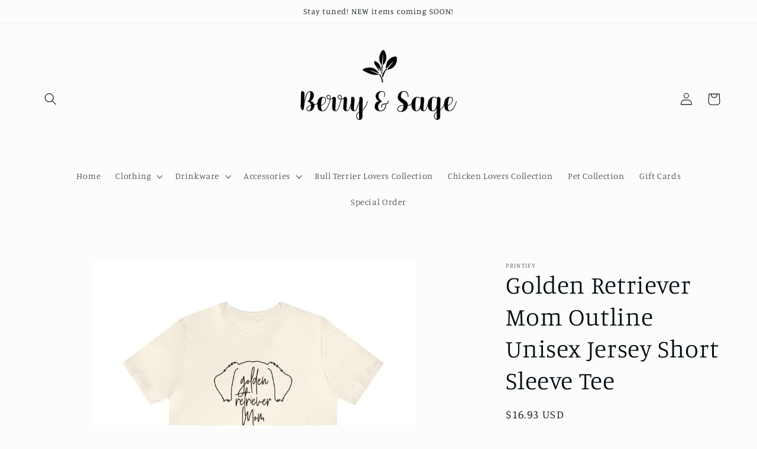

--- FILE ---
content_type: text/html; charset=utf-8
request_url: https://www.berryandsage.com/products/golden-retriever-mom-outline-unisex-jersey-short-sleeve-tee
body_size: 47231
content:
<!doctype html>
<html class="no-js" lang="en">
  <head>
    <meta charset="utf-8">
    <meta http-equiv="X-UA-Compatible" content="IE=edge">
    <meta name="viewport" content="width=device-width,initial-scale=1">
    <meta name="theme-color" content="">
    <link rel="canonical" href="https://www.berryandsage.com/products/golden-retriever-mom-outline-unisex-jersey-short-sleeve-tee"><link rel="icon" type="image/png" href="//www.berryandsage.com/cdn/shop/files/dark_logo_transparent_background.png?crop=center&height=32&v=1687221771&width=32"><link rel="preconnect" href="https://fonts.shopifycdn.com" crossorigin><title>
      Golden Retriever Mom Outline Unisex Jersey Short Sleeve Tee
 &ndash; Berry &amp; Sage </title>

    
      <meta name="description" content="This classic unisex jersey short sleeve tee fits like a well-loved favorite. Soft cotton and quality print make users fall in love with it over and over again. These t-shirts have-ribbed knit collars to bolster shaping. The shoulders are tapered for a better fit over time. Dual side seams hold the garment&#39;s shape for l">
    

    

<meta property="og:site_name" content="Berry &amp; Sage ">
<meta property="og:url" content="https://www.berryandsage.com/products/golden-retriever-mom-outline-unisex-jersey-short-sleeve-tee">
<meta property="og:title" content="Golden Retriever Mom Outline Unisex Jersey Short Sleeve Tee">
<meta property="og:type" content="product">
<meta property="og:description" content="This classic unisex jersey short sleeve tee fits like a well-loved favorite. Soft cotton and quality print make users fall in love with it over and over again. These t-shirts have-ribbed knit collars to bolster shaping. The shoulders are tapered for a better fit over time. Dual side seams hold the garment&#39;s shape for l"><meta property="og:image" content="http://www.berryandsage.com/cdn/shop/files/14756347348669169157_2048.jpg?v=1705883459">
  <meta property="og:image:secure_url" content="https://www.berryandsage.com/cdn/shop/files/14756347348669169157_2048.jpg?v=1705883459">
  <meta property="og:image:width" content="2048">
  <meta property="og:image:height" content="2048"><meta property="og:price:amount" content="16.93">
  <meta property="og:price:currency" content="USD"><meta name="twitter:card" content="summary_large_image">
<meta name="twitter:title" content="Golden Retriever Mom Outline Unisex Jersey Short Sleeve Tee">
<meta name="twitter:description" content="This classic unisex jersey short sleeve tee fits like a well-loved favorite. Soft cotton and quality print make users fall in love with it over and over again. These t-shirts have-ribbed knit collars to bolster shaping. The shoulders are tapered for a better fit over time. Dual side seams hold the garment&#39;s shape for l">


    <script src="//www.berryandsage.com/cdn/shop/t/3/assets/constants.js?v=58251544750838685771687221298" defer="defer"></script>
    <script src="//www.berryandsage.com/cdn/shop/t/3/assets/pubsub.js?v=158357773527763999511687221301" defer="defer"></script>
    <script src="//www.berryandsage.com/cdn/shop/t/3/assets/global.js?v=139248116715221171191687221300" defer="defer"></script><script>window.performance && window.performance.mark && window.performance.mark('shopify.content_for_header.start');</script><meta id="shopify-digital-wallet" name="shopify-digital-wallet" content="/77242335540/digital_wallets/dialog">
<meta name="shopify-checkout-api-token" content="617630dd02b4f7da30bff2f2a4568a1c">
<meta id="in-context-paypal-metadata" data-shop-id="77242335540" data-venmo-supported="false" data-environment="production" data-locale="en_US" data-paypal-v4="true" data-currency="USD">
<link rel="alternate" type="application/json+oembed" href="https://www.berryandsage.com/products/golden-retriever-mom-outline-unisex-jersey-short-sleeve-tee.oembed">
<script async="async" src="/checkouts/internal/preloads.js?locale=en-US"></script>
<link rel="preconnect" href="https://shop.app" crossorigin="anonymous">
<script async="async" src="https://shop.app/checkouts/internal/preloads.js?locale=en-US&shop_id=77242335540" crossorigin="anonymous"></script>
<script id="apple-pay-shop-capabilities" type="application/json">{"shopId":77242335540,"countryCode":"US","currencyCode":"USD","merchantCapabilities":["supports3DS"],"merchantId":"gid:\/\/shopify\/Shop\/77242335540","merchantName":"Berry \u0026 Sage ","requiredBillingContactFields":["postalAddress","email","phone"],"requiredShippingContactFields":["postalAddress","email","phone"],"shippingType":"shipping","supportedNetworks":["visa","masterCard","amex","discover","elo","jcb"],"total":{"type":"pending","label":"Berry \u0026 Sage ","amount":"1.00"},"shopifyPaymentsEnabled":true,"supportsSubscriptions":true}</script>
<script id="shopify-features" type="application/json">{"accessToken":"617630dd02b4f7da30bff2f2a4568a1c","betas":["rich-media-storefront-analytics"],"domain":"www.berryandsage.com","predictiveSearch":true,"shopId":77242335540,"locale":"en"}</script>
<script>var Shopify = Shopify || {};
Shopify.shop = "6c02d7-2.myshopify.com";
Shopify.locale = "en";
Shopify.currency = {"active":"USD","rate":"1.0"};
Shopify.country = "US";
Shopify.theme = {"name":"Studio","id":152904106292,"schema_name":"Studio","schema_version":"10.0.0","theme_store_id":1431,"role":"main"};
Shopify.theme.handle = "null";
Shopify.theme.style = {"id":null,"handle":null};
Shopify.cdnHost = "www.berryandsage.com/cdn";
Shopify.routes = Shopify.routes || {};
Shopify.routes.root = "/";</script>
<script type="module">!function(o){(o.Shopify=o.Shopify||{}).modules=!0}(window);</script>
<script>!function(o){function n(){var o=[];function n(){o.push(Array.prototype.slice.apply(arguments))}return n.q=o,n}var t=o.Shopify=o.Shopify||{};t.loadFeatures=n(),t.autoloadFeatures=n()}(window);</script>
<script>
  window.ShopifyPay = window.ShopifyPay || {};
  window.ShopifyPay.apiHost = "shop.app\/pay";
  window.ShopifyPay.redirectState = null;
</script>
<script id="shop-js-analytics" type="application/json">{"pageType":"product"}</script>
<script defer="defer" async type="module" src="//www.berryandsage.com/cdn/shopifycloud/shop-js/modules/v2/client.init-shop-cart-sync_BdyHc3Nr.en.esm.js"></script>
<script defer="defer" async type="module" src="//www.berryandsage.com/cdn/shopifycloud/shop-js/modules/v2/chunk.common_Daul8nwZ.esm.js"></script>
<script type="module">
  await import("//www.berryandsage.com/cdn/shopifycloud/shop-js/modules/v2/client.init-shop-cart-sync_BdyHc3Nr.en.esm.js");
await import("//www.berryandsage.com/cdn/shopifycloud/shop-js/modules/v2/chunk.common_Daul8nwZ.esm.js");

  window.Shopify.SignInWithShop?.initShopCartSync?.({"fedCMEnabled":true,"windoidEnabled":true});

</script>
<script defer="defer" async type="module" src="//www.berryandsage.com/cdn/shopifycloud/shop-js/modules/v2/client.payment-terms_MV4M3zvL.en.esm.js"></script>
<script defer="defer" async type="module" src="//www.berryandsage.com/cdn/shopifycloud/shop-js/modules/v2/chunk.common_Daul8nwZ.esm.js"></script>
<script defer="defer" async type="module" src="//www.berryandsage.com/cdn/shopifycloud/shop-js/modules/v2/chunk.modal_CQq8HTM6.esm.js"></script>
<script type="module">
  await import("//www.berryandsage.com/cdn/shopifycloud/shop-js/modules/v2/client.payment-terms_MV4M3zvL.en.esm.js");
await import("//www.berryandsage.com/cdn/shopifycloud/shop-js/modules/v2/chunk.common_Daul8nwZ.esm.js");
await import("//www.berryandsage.com/cdn/shopifycloud/shop-js/modules/v2/chunk.modal_CQq8HTM6.esm.js");

  
</script>
<script>
  window.Shopify = window.Shopify || {};
  if (!window.Shopify.featureAssets) window.Shopify.featureAssets = {};
  window.Shopify.featureAssets['shop-js'] = {"shop-cart-sync":["modules/v2/client.shop-cart-sync_QYOiDySF.en.esm.js","modules/v2/chunk.common_Daul8nwZ.esm.js"],"init-fed-cm":["modules/v2/client.init-fed-cm_DchLp9rc.en.esm.js","modules/v2/chunk.common_Daul8nwZ.esm.js"],"shop-button":["modules/v2/client.shop-button_OV7bAJc5.en.esm.js","modules/v2/chunk.common_Daul8nwZ.esm.js"],"init-windoid":["modules/v2/client.init-windoid_DwxFKQ8e.en.esm.js","modules/v2/chunk.common_Daul8nwZ.esm.js"],"shop-cash-offers":["modules/v2/client.shop-cash-offers_DWtL6Bq3.en.esm.js","modules/v2/chunk.common_Daul8nwZ.esm.js","modules/v2/chunk.modal_CQq8HTM6.esm.js"],"shop-toast-manager":["modules/v2/client.shop-toast-manager_CX9r1SjA.en.esm.js","modules/v2/chunk.common_Daul8nwZ.esm.js"],"init-shop-email-lookup-coordinator":["modules/v2/client.init-shop-email-lookup-coordinator_UhKnw74l.en.esm.js","modules/v2/chunk.common_Daul8nwZ.esm.js"],"pay-button":["modules/v2/client.pay-button_DzxNnLDY.en.esm.js","modules/v2/chunk.common_Daul8nwZ.esm.js"],"avatar":["modules/v2/client.avatar_BTnouDA3.en.esm.js"],"init-shop-cart-sync":["modules/v2/client.init-shop-cart-sync_BdyHc3Nr.en.esm.js","modules/v2/chunk.common_Daul8nwZ.esm.js"],"shop-login-button":["modules/v2/client.shop-login-button_D8B466_1.en.esm.js","modules/v2/chunk.common_Daul8nwZ.esm.js","modules/v2/chunk.modal_CQq8HTM6.esm.js"],"init-customer-accounts-sign-up":["modules/v2/client.init-customer-accounts-sign-up_C8fpPm4i.en.esm.js","modules/v2/client.shop-login-button_D8B466_1.en.esm.js","modules/v2/chunk.common_Daul8nwZ.esm.js","modules/v2/chunk.modal_CQq8HTM6.esm.js"],"init-shop-for-new-customer-accounts":["modules/v2/client.init-shop-for-new-customer-accounts_CVTO0Ztu.en.esm.js","modules/v2/client.shop-login-button_D8B466_1.en.esm.js","modules/v2/chunk.common_Daul8nwZ.esm.js","modules/v2/chunk.modal_CQq8HTM6.esm.js"],"init-customer-accounts":["modules/v2/client.init-customer-accounts_dRgKMfrE.en.esm.js","modules/v2/client.shop-login-button_D8B466_1.en.esm.js","modules/v2/chunk.common_Daul8nwZ.esm.js","modules/v2/chunk.modal_CQq8HTM6.esm.js"],"shop-follow-button":["modules/v2/client.shop-follow-button_CkZpjEct.en.esm.js","modules/v2/chunk.common_Daul8nwZ.esm.js","modules/v2/chunk.modal_CQq8HTM6.esm.js"],"lead-capture":["modules/v2/client.lead-capture_BntHBhfp.en.esm.js","modules/v2/chunk.common_Daul8nwZ.esm.js","modules/v2/chunk.modal_CQq8HTM6.esm.js"],"checkout-modal":["modules/v2/client.checkout-modal_CfxcYbTm.en.esm.js","modules/v2/chunk.common_Daul8nwZ.esm.js","modules/v2/chunk.modal_CQq8HTM6.esm.js"],"shop-login":["modules/v2/client.shop-login_Da4GZ2H6.en.esm.js","modules/v2/chunk.common_Daul8nwZ.esm.js","modules/v2/chunk.modal_CQq8HTM6.esm.js"],"payment-terms":["modules/v2/client.payment-terms_MV4M3zvL.en.esm.js","modules/v2/chunk.common_Daul8nwZ.esm.js","modules/v2/chunk.modal_CQq8HTM6.esm.js"]};
</script>
<script id="__st">var __st={"a":77242335540,"offset":-18000,"reqid":"5fd6dde9-dcde-42f2-a1cb-95f3ec223c7b-1768956494","pageurl":"www.berryandsage.com\/products\/golden-retriever-mom-outline-unisex-jersey-short-sleeve-tee","u":"5f1f261a81db","p":"product","rtyp":"product","rid":8916574470452};</script>
<script>window.ShopifyPaypalV4VisibilityTracking = true;</script>
<script id="captcha-bootstrap">!function(){'use strict';const t='contact',e='account',n='new_comment',o=[[t,t],['blogs',n],['comments',n],[t,'customer']],c=[[e,'customer_login'],[e,'guest_login'],[e,'recover_customer_password'],[e,'create_customer']],r=t=>t.map((([t,e])=>`form[action*='/${t}']:not([data-nocaptcha='true']) input[name='form_type'][value='${e}']`)).join(','),a=t=>()=>t?[...document.querySelectorAll(t)].map((t=>t.form)):[];function s(){const t=[...o],e=r(t);return a(e)}const i='password',u='form_key',d=['recaptcha-v3-token','g-recaptcha-response','h-captcha-response',i],f=()=>{try{return window.sessionStorage}catch{return}},m='__shopify_v',_=t=>t.elements[u];function p(t,e,n=!1){try{const o=window.sessionStorage,c=JSON.parse(o.getItem(e)),{data:r}=function(t){const{data:e,action:n}=t;return t[m]||n?{data:e,action:n}:{data:t,action:n}}(c);for(const[e,n]of Object.entries(r))t.elements[e]&&(t.elements[e].value=n);n&&o.removeItem(e)}catch(o){console.error('form repopulation failed',{error:o})}}const l='form_type',E='cptcha';function T(t){t.dataset[E]=!0}const w=window,h=w.document,L='Shopify',v='ce_forms',y='captcha';let A=!1;((t,e)=>{const n=(g='f06e6c50-85a8-45c8-87d0-21a2b65856fe',I='https://cdn.shopify.com/shopifycloud/storefront-forms-hcaptcha/ce_storefront_forms_captcha_hcaptcha.v1.5.2.iife.js',D={infoText:'Protected by hCaptcha',privacyText:'Privacy',termsText:'Terms'},(t,e,n)=>{const o=w[L][v],c=o.bindForm;if(c)return c(t,g,e,D).then(n);var r;o.q.push([[t,g,e,D],n]),r=I,A||(h.body.append(Object.assign(h.createElement('script'),{id:'captcha-provider',async:!0,src:r})),A=!0)});var g,I,D;w[L]=w[L]||{},w[L][v]=w[L][v]||{},w[L][v].q=[],w[L][y]=w[L][y]||{},w[L][y].protect=function(t,e){n(t,void 0,e),T(t)},Object.freeze(w[L][y]),function(t,e,n,w,h,L){const[v,y,A,g]=function(t,e,n){const i=e?o:[],u=t?c:[],d=[...i,...u],f=r(d),m=r(i),_=r(d.filter((([t,e])=>n.includes(e))));return[a(f),a(m),a(_),s()]}(w,h,L),I=t=>{const e=t.target;return e instanceof HTMLFormElement?e:e&&e.form},D=t=>v().includes(t);t.addEventListener('submit',(t=>{const e=I(t);if(!e)return;const n=D(e)&&!e.dataset.hcaptchaBound&&!e.dataset.recaptchaBound,o=_(e),c=g().includes(e)&&(!o||!o.value);(n||c)&&t.preventDefault(),c&&!n&&(function(t){try{if(!f())return;!function(t){const e=f();if(!e)return;const n=_(t);if(!n)return;const o=n.value;o&&e.removeItem(o)}(t);const e=Array.from(Array(32),(()=>Math.random().toString(36)[2])).join('');!function(t,e){_(t)||t.append(Object.assign(document.createElement('input'),{type:'hidden',name:u})),t.elements[u].value=e}(t,e),function(t,e){const n=f();if(!n)return;const o=[...t.querySelectorAll(`input[type='${i}']`)].map((({name:t})=>t)),c=[...d,...o],r={};for(const[a,s]of new FormData(t).entries())c.includes(a)||(r[a]=s);n.setItem(e,JSON.stringify({[m]:1,action:t.action,data:r}))}(t,e)}catch(e){console.error('failed to persist form',e)}}(e),e.submit())}));const S=(t,e)=>{t&&!t.dataset[E]&&(n(t,e.some((e=>e===t))),T(t))};for(const o of['focusin','change'])t.addEventListener(o,(t=>{const e=I(t);D(e)&&S(e,y())}));const B=e.get('form_key'),M=e.get(l),P=B&&M;t.addEventListener('DOMContentLoaded',(()=>{const t=y();if(P)for(const e of t)e.elements[l].value===M&&p(e,B);[...new Set([...A(),...v().filter((t=>'true'===t.dataset.shopifyCaptcha))])].forEach((e=>S(e,t)))}))}(h,new URLSearchParams(w.location.search),n,t,e,['guest_login'])})(!0,!0)}();</script>
<script integrity="sha256-4kQ18oKyAcykRKYeNunJcIwy7WH5gtpwJnB7kiuLZ1E=" data-source-attribution="shopify.loadfeatures" defer="defer" src="//www.berryandsage.com/cdn/shopifycloud/storefront/assets/storefront/load_feature-a0a9edcb.js" crossorigin="anonymous"></script>
<script crossorigin="anonymous" defer="defer" src="//www.berryandsage.com/cdn/shopifycloud/storefront/assets/shopify_pay/storefront-65b4c6d7.js?v=20250812"></script>
<script data-source-attribution="shopify.dynamic_checkout.dynamic.init">var Shopify=Shopify||{};Shopify.PaymentButton=Shopify.PaymentButton||{isStorefrontPortableWallets:!0,init:function(){window.Shopify.PaymentButton.init=function(){};var t=document.createElement("script");t.src="https://www.berryandsage.com/cdn/shopifycloud/portable-wallets/latest/portable-wallets.en.js",t.type="module",document.head.appendChild(t)}};
</script>
<script data-source-attribution="shopify.dynamic_checkout.buyer_consent">
  function portableWalletsHideBuyerConsent(e){var t=document.getElementById("shopify-buyer-consent"),n=document.getElementById("shopify-subscription-policy-button");t&&n&&(t.classList.add("hidden"),t.setAttribute("aria-hidden","true"),n.removeEventListener("click",e))}function portableWalletsShowBuyerConsent(e){var t=document.getElementById("shopify-buyer-consent"),n=document.getElementById("shopify-subscription-policy-button");t&&n&&(t.classList.remove("hidden"),t.removeAttribute("aria-hidden"),n.addEventListener("click",e))}window.Shopify?.PaymentButton&&(window.Shopify.PaymentButton.hideBuyerConsent=portableWalletsHideBuyerConsent,window.Shopify.PaymentButton.showBuyerConsent=portableWalletsShowBuyerConsent);
</script>
<script>
  function portableWalletsCleanup(e){e&&e.src&&console.error("Failed to load portable wallets script "+e.src);var t=document.querySelectorAll("shopify-accelerated-checkout .shopify-payment-button__skeleton, shopify-accelerated-checkout-cart .wallet-cart-button__skeleton"),e=document.getElementById("shopify-buyer-consent");for(let e=0;e<t.length;e++)t[e].remove();e&&e.remove()}function portableWalletsNotLoadedAsModule(e){e instanceof ErrorEvent&&"string"==typeof e.message&&e.message.includes("import.meta")&&"string"==typeof e.filename&&e.filename.includes("portable-wallets")&&(window.removeEventListener("error",portableWalletsNotLoadedAsModule),window.Shopify.PaymentButton.failedToLoad=e,"loading"===document.readyState?document.addEventListener("DOMContentLoaded",window.Shopify.PaymentButton.init):window.Shopify.PaymentButton.init())}window.addEventListener("error",portableWalletsNotLoadedAsModule);
</script>

<script type="module" src="https://www.berryandsage.com/cdn/shopifycloud/portable-wallets/latest/portable-wallets.en.js" onError="portableWalletsCleanup(this)" crossorigin="anonymous"></script>
<script nomodule>
  document.addEventListener("DOMContentLoaded", portableWalletsCleanup);
</script>

<link id="shopify-accelerated-checkout-styles" rel="stylesheet" media="screen" href="https://www.berryandsage.com/cdn/shopifycloud/portable-wallets/latest/accelerated-checkout-backwards-compat.css" crossorigin="anonymous">
<style id="shopify-accelerated-checkout-cart">
        #shopify-buyer-consent {
  margin-top: 1em;
  display: inline-block;
  width: 100%;
}

#shopify-buyer-consent.hidden {
  display: none;
}

#shopify-subscription-policy-button {
  background: none;
  border: none;
  padding: 0;
  text-decoration: underline;
  font-size: inherit;
  cursor: pointer;
}

#shopify-subscription-policy-button::before {
  box-shadow: none;
}

      </style>
<script id="sections-script" data-sections="header" defer="defer" src="//www.berryandsage.com/cdn/shop/t/3/compiled_assets/scripts.js?v=267"></script>
<script>window.performance && window.performance.mark && window.performance.mark('shopify.content_for_header.end');</script>


    <style data-shopify>
      @font-face {
  font-family: Manuale;
  font-weight: 300;
  font-style: normal;
  font-display: swap;
  src: url("//www.berryandsage.com/cdn/fonts/manuale/manuale_n3.0baac6564b6ed416af2c179e69ad2689bd829f1a.woff2") format("woff2"),
       url("//www.berryandsage.com/cdn/fonts/manuale/manuale_n3.3b80020a9032b8fdf9b79d72323aacd37cfccc1f.woff") format("woff");
}

      @font-face {
  font-family: Manuale;
  font-weight: 700;
  font-style: normal;
  font-display: swap;
  src: url("//www.berryandsage.com/cdn/fonts/manuale/manuale_n7.3ba047f22d4f96763fb98130d717aa23f3693e91.woff2") format("woff2"),
       url("//www.berryandsage.com/cdn/fonts/manuale/manuale_n7.d41567120e3bfda7b74704ba4a90a9bcb1d16998.woff") format("woff");
}

      @font-face {
  font-family: Manuale;
  font-weight: 300;
  font-style: italic;
  font-display: swap;
  src: url("//www.berryandsage.com/cdn/fonts/manuale/manuale_i3.8cbe945d7f8e216c7231bccf91cc310dd97f8ab7.woff2") format("woff2"),
       url("//www.berryandsage.com/cdn/fonts/manuale/manuale_i3.b7e6796aef798c07921d6148fdfe101e7b005e4c.woff") format("woff");
}

      @font-face {
  font-family: Manuale;
  font-weight: 700;
  font-style: italic;
  font-display: swap;
  src: url("//www.berryandsage.com/cdn/fonts/manuale/manuale_i7.3e507417c47b4832577c8acf727857a21bf11116.woff2") format("woff2"),
       url("//www.berryandsage.com/cdn/fonts/manuale/manuale_i7.eb96031fac61588a1dde990db53eb087563603d7.woff") format("woff");
}

      @font-face {
  font-family: Manuale;
  font-weight: 300;
  font-style: normal;
  font-display: swap;
  src: url("//www.berryandsage.com/cdn/fonts/manuale/manuale_n3.0baac6564b6ed416af2c179e69ad2689bd829f1a.woff2") format("woff2"),
       url("//www.berryandsage.com/cdn/fonts/manuale/manuale_n3.3b80020a9032b8fdf9b79d72323aacd37cfccc1f.woff") format("woff");
}


      
        :root,
        .color-background-1 {
          --color-background: 252,252,252;
        
          --gradient-background: #fcfcfc;
        
        --color-foreground: 1,12,16;
        --color-shadow: 53,16,72;
        --color-button: 172,115,201;
        --color-button-text: 252,252,252;
        --color-secondary-button: 252,252,252;
        --color-secondary-button-text: 1,12,16;
        --color-link: 1,12,16;
        --color-badge-foreground: 1,12,16;
        --color-badge-background: 252,252,252;
        --color-badge-border: 1,12,16;
        --payment-terms-background-color: rgb(252 252 252);
      }
      
        
        .color-background-2 {
          --color-background: 235,236,237;
        
          --gradient-background: #ebeced;
        
        --color-foreground: 16,57,72;
        --color-shadow: 16,57,72;
        --color-button: 16,57,72;
        --color-button-text: 235,236,237;
        --color-secondary-button: 235,236,237;
        --color-secondary-button-text: 16,57,72;
        --color-link: 16,57,72;
        --color-badge-foreground: 16,57,72;
        --color-badge-background: 235,236,237;
        --color-badge-border: 16,57,72;
        --payment-terms-background-color: rgb(235 236 237);
      }
      
        
        .color-inverse {
          --color-background: 16,57,72;
        
          --gradient-background: #103948;
        
        --color-foreground: 252,252,252;
        --color-shadow: 16,57,72;
        --color-button: 252,252,252;
        --color-button-text: 16,57,72;
        --color-secondary-button: 16,57,72;
        --color-secondary-button-text: 252,252,252;
        --color-link: 252,252,252;
        --color-badge-foreground: 252,252,252;
        --color-badge-background: 16,57,72;
        --color-badge-border: 252,252,252;
        --payment-terms-background-color: rgb(16 57 72);
      }
      
        
        .color-accent-1 {
          --color-background: 16,57,72;
        
          --gradient-background: #103948;
        
        --color-foreground: 252,252,252;
        --color-shadow: 16,57,72;
        --color-button: 252,252,252;
        --color-button-text: 16,57,72;
        --color-secondary-button: 16,57,72;
        --color-secondary-button-text: 252,252,252;
        --color-link: 252,252,252;
        --color-badge-foreground: 252,252,252;
        --color-badge-background: 16,57,72;
        --color-badge-border: 252,252,252;
        --payment-terms-background-color: rgb(16 57 72);
      }
      
        
        .color-accent-2 {
          --color-background: 16,57,72;
        
          --gradient-background: #103948;
        
        --color-foreground: 252,252,252;
        --color-shadow: 16,57,72;
        --color-button: 252,252,252;
        --color-button-text: 16,57,72;
        --color-secondary-button: 16,57,72;
        --color-secondary-button-text: 252,252,252;
        --color-link: 252,252,252;
        --color-badge-foreground: 252,252,252;
        --color-badge-background: 16,57,72;
        --color-badge-border: 252,252,252;
        --payment-terms-background-color: rgb(16 57 72);
      }
      

      body, .color-background-1, .color-background-2, .color-inverse, .color-accent-1, .color-accent-2 {
        color: rgba(var(--color-foreground), 0.75);
        background-color: rgb(var(--color-background));
      }

      :root {
        --font-body-family: Manuale, serif;
        --font-body-style: normal;
        --font-body-weight: 300;
        --font-body-weight-bold: 600;

        --font-heading-family: Manuale, serif;
        --font-heading-style: normal;
        --font-heading-weight: 300;

        --font-body-scale: 1.05;
        --font-heading-scale: 1.0;

        --media-padding: px;
        --media-border-opacity: 0.1;
        --media-border-width: 0px;
        --media-radius: 0px;
        --media-shadow-opacity: 0.0;
        --media-shadow-horizontal-offset: 0px;
        --media-shadow-vertical-offset: 4px;
        --media-shadow-blur-radius: 5px;
        --media-shadow-visible: 0;

        --page-width: 120rem;
        --page-width-margin: 0rem;

        --product-card-image-padding: 0.0rem;
        --product-card-corner-radius: 0.0rem;
        --product-card-text-alignment: center;
        --product-card-border-width: 0.0rem;
        --product-card-border-opacity: 0.1;
        --product-card-shadow-opacity: 0.0;
        --product-card-shadow-visible: 0;
        --product-card-shadow-horizontal-offset: 0.0rem;
        --product-card-shadow-vertical-offset: 0.4rem;
        --product-card-shadow-blur-radius: 0.5rem;

        --collection-card-image-padding: 0.0rem;
        --collection-card-corner-radius: 0.0rem;
        --collection-card-text-alignment: center;
        --collection-card-border-width: 0.0rem;
        --collection-card-border-opacity: 0.1;
        --collection-card-shadow-opacity: 0.0;
        --collection-card-shadow-visible: 0;
        --collection-card-shadow-horizontal-offset: 0.0rem;
        --collection-card-shadow-vertical-offset: 0.4rem;
        --collection-card-shadow-blur-radius: 0.5rem;

        --blog-card-image-padding: 0.0rem;
        --blog-card-corner-radius: 0.0rem;
        --blog-card-text-alignment: center;
        --blog-card-border-width: 0.0rem;
        --blog-card-border-opacity: 0.1;
        --blog-card-shadow-opacity: 0.0;
        --blog-card-shadow-visible: 0;
        --blog-card-shadow-horizontal-offset: 0.0rem;
        --blog-card-shadow-vertical-offset: 0.4rem;
        --blog-card-shadow-blur-radius: 0.5rem;

        --badge-corner-radius: 4.0rem;

        --popup-border-width: 0px;
        --popup-border-opacity: 0.1;
        --popup-corner-radius: 0px;
        --popup-shadow-opacity: 0.1;
        --popup-shadow-horizontal-offset: 6px;
        --popup-shadow-vertical-offset: 6px;
        --popup-shadow-blur-radius: 25px;

        --drawer-border-width: 1px;
        --drawer-border-opacity: 0.1;
        --drawer-shadow-opacity: 0.0;
        --drawer-shadow-horizontal-offset: 0px;
        --drawer-shadow-vertical-offset: 4px;
        --drawer-shadow-blur-radius: 5px;

        --spacing-sections-desktop: 0px;
        --spacing-sections-mobile: 0px;

        --grid-desktop-vertical-spacing: 40px;
        --grid-desktop-horizontal-spacing: 40px;
        --grid-mobile-vertical-spacing: 20px;
        --grid-mobile-horizontal-spacing: 20px;

        --text-boxes-border-opacity: 0.1;
        --text-boxes-border-width: 0px;
        --text-boxes-radius: 0px;
        --text-boxes-shadow-opacity: 0.0;
        --text-boxes-shadow-visible: 0;
        --text-boxes-shadow-horizontal-offset: 0px;
        --text-boxes-shadow-vertical-offset: 4px;
        --text-boxes-shadow-blur-radius: 5px;

        --buttons-radius: 40px;
        --buttons-radius-outset: 41px;
        --buttons-border-width: 1px;
        --buttons-border-opacity: 1.0;
        --buttons-shadow-opacity: 0.1;
        --buttons-shadow-visible: 1;
        --buttons-shadow-horizontal-offset: 2px;
        --buttons-shadow-vertical-offset: 2px;
        --buttons-shadow-blur-radius: 5px;
        --buttons-border-offset: 0.3px;

        --inputs-radius: 2px;
        --inputs-border-width: 1px;
        --inputs-border-opacity: 0.15;
        --inputs-shadow-opacity: 0.05;
        --inputs-shadow-horizontal-offset: 2px;
        --inputs-margin-offset: 2px;
        --inputs-shadow-vertical-offset: 2px;
        --inputs-shadow-blur-radius: 5px;
        --inputs-radius-outset: 3px;

        --variant-pills-radius: 40px;
        --variant-pills-border-width: 1px;
        --variant-pills-border-opacity: 0.55;
        --variant-pills-shadow-opacity: 0.0;
        --variant-pills-shadow-horizontal-offset: 0px;
        --variant-pills-shadow-vertical-offset: 4px;
        --variant-pills-shadow-blur-radius: 5px;
      }

      *,
      *::before,
      *::after {
        box-sizing: inherit;
      }

      html {
        box-sizing: border-box;
        font-size: calc(var(--font-body-scale) * 62.5%);
        height: 100%;
      }

      body {
        display: grid;
        grid-template-rows: auto auto 1fr auto;
        grid-template-columns: 100%;
        min-height: 100%;
        margin: 0;
        font-size: 1.5rem;
        letter-spacing: 0.06rem;
        line-height: calc(1 + 0.8 / var(--font-body-scale));
        font-family: var(--font-body-family);
        font-style: var(--font-body-style);
        font-weight: var(--font-body-weight);
      }

      @media screen and (min-width: 750px) {
        body {
          font-size: 1.6rem;
        }
      }
    </style>

    <link href="//www.berryandsage.com/cdn/shop/t/3/assets/base.css?v=117828829876360325261687221301" rel="stylesheet" type="text/css" media="all" />
<link rel="preload" as="font" href="//www.berryandsage.com/cdn/fonts/manuale/manuale_n3.0baac6564b6ed416af2c179e69ad2689bd829f1a.woff2" type="font/woff2" crossorigin><link rel="preload" as="font" href="//www.berryandsage.com/cdn/fonts/manuale/manuale_n3.0baac6564b6ed416af2c179e69ad2689bd829f1a.woff2" type="font/woff2" crossorigin><link
        rel="stylesheet"
        href="//www.berryandsage.com/cdn/shop/t/3/assets/component-predictive-search.css?v=118923337488134913561687221299"
        media="print"
        onload="this.media='all'"
      ><script>
      document.documentElement.className = document.documentElement.className.replace('no-js', 'js');
      if (Shopify.designMode) {
        document.documentElement.classList.add('shopify-design-mode');
      }
    </script>
  <link href="https://monorail-edge.shopifysvc.com" rel="dns-prefetch">
<script>(function(){if ("sendBeacon" in navigator && "performance" in window) {try {var session_token_from_headers = performance.getEntriesByType('navigation')[0].serverTiming.find(x => x.name == '_s').description;} catch {var session_token_from_headers = undefined;}var session_cookie_matches = document.cookie.match(/_shopify_s=([^;]*)/);var session_token_from_cookie = session_cookie_matches && session_cookie_matches.length === 2 ? session_cookie_matches[1] : "";var session_token = session_token_from_headers || session_token_from_cookie || "";function handle_abandonment_event(e) {var entries = performance.getEntries().filter(function(entry) {return /monorail-edge.shopifysvc.com/.test(entry.name);});if (!window.abandonment_tracked && entries.length === 0) {window.abandonment_tracked = true;var currentMs = Date.now();var navigation_start = performance.timing.navigationStart;var payload = {shop_id: 77242335540,url: window.location.href,navigation_start,duration: currentMs - navigation_start,session_token,page_type: "product"};window.navigator.sendBeacon("https://monorail-edge.shopifysvc.com/v1/produce", JSON.stringify({schema_id: "online_store_buyer_site_abandonment/1.1",payload: payload,metadata: {event_created_at_ms: currentMs,event_sent_at_ms: currentMs}}));}}window.addEventListener('pagehide', handle_abandonment_event);}}());</script>
<script id="web-pixels-manager-setup">(function e(e,d,r,n,o){if(void 0===o&&(o={}),!Boolean(null===(a=null===(i=window.Shopify)||void 0===i?void 0:i.analytics)||void 0===a?void 0:a.replayQueue)){var i,a;window.Shopify=window.Shopify||{};var t=window.Shopify;t.analytics=t.analytics||{};var s=t.analytics;s.replayQueue=[],s.publish=function(e,d,r){return s.replayQueue.push([e,d,r]),!0};try{self.performance.mark("wpm:start")}catch(e){}var l=function(){var e={modern:/Edge?\/(1{2}[4-9]|1[2-9]\d|[2-9]\d{2}|\d{4,})\.\d+(\.\d+|)|Firefox\/(1{2}[4-9]|1[2-9]\d|[2-9]\d{2}|\d{4,})\.\d+(\.\d+|)|Chrom(ium|e)\/(9{2}|\d{3,})\.\d+(\.\d+|)|(Maci|X1{2}).+ Version\/(15\.\d+|(1[6-9]|[2-9]\d|\d{3,})\.\d+)([,.]\d+|)( \(\w+\)|)( Mobile\/\w+|) Safari\/|Chrome.+OPR\/(9{2}|\d{3,})\.\d+\.\d+|(CPU[ +]OS|iPhone[ +]OS|CPU[ +]iPhone|CPU IPhone OS|CPU iPad OS)[ +]+(15[._]\d+|(1[6-9]|[2-9]\d|\d{3,})[._]\d+)([._]\d+|)|Android:?[ /-](13[3-9]|1[4-9]\d|[2-9]\d{2}|\d{4,})(\.\d+|)(\.\d+|)|Android.+Firefox\/(13[5-9]|1[4-9]\d|[2-9]\d{2}|\d{4,})\.\d+(\.\d+|)|Android.+Chrom(ium|e)\/(13[3-9]|1[4-9]\d|[2-9]\d{2}|\d{4,})\.\d+(\.\d+|)|SamsungBrowser\/([2-9]\d|\d{3,})\.\d+/,legacy:/Edge?\/(1[6-9]|[2-9]\d|\d{3,})\.\d+(\.\d+|)|Firefox\/(5[4-9]|[6-9]\d|\d{3,})\.\d+(\.\d+|)|Chrom(ium|e)\/(5[1-9]|[6-9]\d|\d{3,})\.\d+(\.\d+|)([\d.]+$|.*Safari\/(?![\d.]+ Edge\/[\d.]+$))|(Maci|X1{2}).+ Version\/(10\.\d+|(1[1-9]|[2-9]\d|\d{3,})\.\d+)([,.]\d+|)( \(\w+\)|)( Mobile\/\w+|) Safari\/|Chrome.+OPR\/(3[89]|[4-9]\d|\d{3,})\.\d+\.\d+|(CPU[ +]OS|iPhone[ +]OS|CPU[ +]iPhone|CPU IPhone OS|CPU iPad OS)[ +]+(10[._]\d+|(1[1-9]|[2-9]\d|\d{3,})[._]\d+)([._]\d+|)|Android:?[ /-](13[3-9]|1[4-9]\d|[2-9]\d{2}|\d{4,})(\.\d+|)(\.\d+|)|Mobile Safari.+OPR\/([89]\d|\d{3,})\.\d+\.\d+|Android.+Firefox\/(13[5-9]|1[4-9]\d|[2-9]\d{2}|\d{4,})\.\d+(\.\d+|)|Android.+Chrom(ium|e)\/(13[3-9]|1[4-9]\d|[2-9]\d{2}|\d{4,})\.\d+(\.\d+|)|Android.+(UC? ?Browser|UCWEB|U3)[ /]?(15\.([5-9]|\d{2,})|(1[6-9]|[2-9]\d|\d{3,})\.\d+)\.\d+|SamsungBrowser\/(5\.\d+|([6-9]|\d{2,})\.\d+)|Android.+MQ{2}Browser\/(14(\.(9|\d{2,})|)|(1[5-9]|[2-9]\d|\d{3,})(\.\d+|))(\.\d+|)|K[Aa][Ii]OS\/(3\.\d+|([4-9]|\d{2,})\.\d+)(\.\d+|)/},d=e.modern,r=e.legacy,n=navigator.userAgent;return n.match(d)?"modern":n.match(r)?"legacy":"unknown"}(),u="modern"===l?"modern":"legacy",c=(null!=n?n:{modern:"",legacy:""})[u],f=function(e){return[e.baseUrl,"/wpm","/b",e.hashVersion,"modern"===e.buildTarget?"m":"l",".js"].join("")}({baseUrl:d,hashVersion:r,buildTarget:u}),m=function(e){var d=e.version,r=e.bundleTarget,n=e.surface,o=e.pageUrl,i=e.monorailEndpoint;return{emit:function(e){var a=e.status,t=e.errorMsg,s=(new Date).getTime(),l=JSON.stringify({metadata:{event_sent_at_ms:s},events:[{schema_id:"web_pixels_manager_load/3.1",payload:{version:d,bundle_target:r,page_url:o,status:a,surface:n,error_msg:t},metadata:{event_created_at_ms:s}}]});if(!i)return console&&console.warn&&console.warn("[Web Pixels Manager] No Monorail endpoint provided, skipping logging."),!1;try{return self.navigator.sendBeacon.bind(self.navigator)(i,l)}catch(e){}var u=new XMLHttpRequest;try{return u.open("POST",i,!0),u.setRequestHeader("Content-Type","text/plain"),u.send(l),!0}catch(e){return console&&console.warn&&console.warn("[Web Pixels Manager] Got an unhandled error while logging to Monorail."),!1}}}}({version:r,bundleTarget:l,surface:e.surface,pageUrl:self.location.href,monorailEndpoint:e.monorailEndpoint});try{o.browserTarget=l,function(e){var d=e.src,r=e.async,n=void 0===r||r,o=e.onload,i=e.onerror,a=e.sri,t=e.scriptDataAttributes,s=void 0===t?{}:t,l=document.createElement("script"),u=document.querySelector("head"),c=document.querySelector("body");if(l.async=n,l.src=d,a&&(l.integrity=a,l.crossOrigin="anonymous"),s)for(var f in s)if(Object.prototype.hasOwnProperty.call(s,f))try{l.dataset[f]=s[f]}catch(e){}if(o&&l.addEventListener("load",o),i&&l.addEventListener("error",i),u)u.appendChild(l);else{if(!c)throw new Error("Did not find a head or body element to append the script");c.appendChild(l)}}({src:f,async:!0,onload:function(){if(!function(){var e,d;return Boolean(null===(d=null===(e=window.Shopify)||void 0===e?void 0:e.analytics)||void 0===d?void 0:d.initialized)}()){var d=window.webPixelsManager.init(e)||void 0;if(d){var r=window.Shopify.analytics;r.replayQueue.forEach((function(e){var r=e[0],n=e[1],o=e[2];d.publishCustomEvent(r,n,o)})),r.replayQueue=[],r.publish=d.publishCustomEvent,r.visitor=d.visitor,r.initialized=!0}}},onerror:function(){return m.emit({status:"failed",errorMsg:"".concat(f," has failed to load")})},sri:function(e){var d=/^sha384-[A-Za-z0-9+/=]+$/;return"string"==typeof e&&d.test(e)}(c)?c:"",scriptDataAttributes:o}),m.emit({status:"loading"})}catch(e){m.emit({status:"failed",errorMsg:(null==e?void 0:e.message)||"Unknown error"})}}})({shopId: 77242335540,storefrontBaseUrl: "https://www.berryandsage.com",extensionsBaseUrl: "https://extensions.shopifycdn.com/cdn/shopifycloud/web-pixels-manager",monorailEndpoint: "https://monorail-edge.shopifysvc.com/unstable/produce_batch",surface: "storefront-renderer",enabledBetaFlags: ["2dca8a86"],webPixelsConfigList: [{"id":"shopify-app-pixel","configuration":"{}","eventPayloadVersion":"v1","runtimeContext":"STRICT","scriptVersion":"0450","apiClientId":"shopify-pixel","type":"APP","privacyPurposes":["ANALYTICS","MARKETING"]},{"id":"shopify-custom-pixel","eventPayloadVersion":"v1","runtimeContext":"LAX","scriptVersion":"0450","apiClientId":"shopify-pixel","type":"CUSTOM","privacyPurposes":["ANALYTICS","MARKETING"]}],isMerchantRequest: false,initData: {"shop":{"name":"Berry \u0026 Sage ","paymentSettings":{"currencyCode":"USD"},"myshopifyDomain":"6c02d7-2.myshopify.com","countryCode":"US","storefrontUrl":"https:\/\/www.berryandsage.com"},"customer":null,"cart":null,"checkout":null,"productVariants":[{"price":{"amount":16.93,"currencyCode":"USD"},"product":{"title":"Golden Retriever Mom Outline Unisex Jersey Short Sleeve Tee","vendor":"Printify","id":"8916574470452","untranslatedTitle":"Golden Retriever Mom Outline Unisex Jersey Short Sleeve Tee","url":"\/products\/golden-retriever-mom-outline-unisex-jersey-short-sleeve-tee","type":"T-Shirt"},"id":"47487744082228","image":{"src":"\/\/www.berryandsage.com\/cdn\/shop\/files\/2171068143085621611_2048.jpg?v=1705883460"},"sku":"26752935882307662723","title":"Natural \/ S","untranslatedTitle":"Natural \/ S"},{"price":{"amount":16.93,"currencyCode":"USD"},"product":{"title":"Golden Retriever Mom Outline Unisex Jersey Short Sleeve Tee","vendor":"Printify","id":"8916574470452","untranslatedTitle":"Golden Retriever Mom Outline Unisex Jersey Short Sleeve Tee","url":"\/products\/golden-retriever-mom-outline-unisex-jersey-short-sleeve-tee","type":"T-Shirt"},"id":"47487744114996","image":{"src":"\/\/www.berryandsage.com\/cdn\/shop\/files\/10616730299745424142_2048.jpg?v=1705883462"},"sku":"20783719854610611138","title":"Silver \/ S","untranslatedTitle":"Silver \/ S"},{"price":{"amount":16.93,"currencyCode":"USD"},"product":{"title":"Golden Retriever Mom Outline Unisex Jersey Short Sleeve Tee","vendor":"Printify","id":"8916574470452","untranslatedTitle":"Golden Retriever Mom Outline Unisex Jersey Short Sleeve Tee","url":"\/products\/golden-retriever-mom-outline-unisex-jersey-short-sleeve-tee","type":"T-Shirt"},"id":"47487744147764","image":{"src":"\/\/www.berryandsage.com\/cdn\/shop\/files\/14756347348669169157_2048.jpg?v=1705883459"},"sku":"28458097319628316119","title":"Soft Cream \/ S","untranslatedTitle":"Soft Cream \/ S"},{"price":{"amount":16.93,"currencyCode":"USD"},"product":{"title":"Golden Retriever Mom Outline Unisex Jersey Short Sleeve Tee","vendor":"Printify","id":"8916574470452","untranslatedTitle":"Golden Retriever Mom Outline Unisex Jersey Short Sleeve Tee","url":"\/products\/golden-retriever-mom-outline-unisex-jersey-short-sleeve-tee","type":"T-Shirt"},"id":"47487744180532","image":{"src":"\/\/www.berryandsage.com\/cdn\/shop\/files\/7103025781920493316_2048.jpg?v=1705883464"},"sku":"31620682460366724895","title":"White \/ S","untranslatedTitle":"White \/ S"},{"price":{"amount":16.93,"currencyCode":"USD"},"product":{"title":"Golden Retriever Mom Outline Unisex Jersey Short Sleeve Tee","vendor":"Printify","id":"8916574470452","untranslatedTitle":"Golden Retriever Mom Outline Unisex Jersey Short Sleeve Tee","url":"\/products\/golden-retriever-mom-outline-unisex-jersey-short-sleeve-tee","type":"T-Shirt"},"id":"47487744213300","image":{"src":"\/\/www.berryandsage.com\/cdn\/shop\/files\/13047377826389624265_2048.jpg?v=1705883465"},"sku":"21245534708492127465","title":"Ash \/ S","untranslatedTitle":"Ash \/ S"},{"price":{"amount":16.93,"currencyCode":"USD"},"product":{"title":"Golden Retriever Mom Outline Unisex Jersey Short Sleeve Tee","vendor":"Printify","id":"8916574470452","untranslatedTitle":"Golden Retriever Mom Outline Unisex Jersey Short Sleeve Tee","url":"\/products\/golden-retriever-mom-outline-unisex-jersey-short-sleeve-tee","type":"T-Shirt"},"id":"47487744246068","image":{"src":"\/\/www.berryandsage.com\/cdn\/shop\/files\/15982357408103352723_2048.jpg?v=1705883466"},"sku":"20167727584928230128","title":"Heather Peach \/ S","untranslatedTitle":"Heather Peach \/ S"},{"price":{"amount":16.93,"currencyCode":"USD"},"product":{"title":"Golden Retriever Mom Outline Unisex Jersey Short Sleeve Tee","vendor":"Printify","id":"8916574470452","untranslatedTitle":"Golden Retriever Mom Outline Unisex Jersey Short Sleeve Tee","url":"\/products\/golden-retriever-mom-outline-unisex-jersey-short-sleeve-tee","type":"T-Shirt"},"id":"47487744278836","image":{"src":"\/\/www.berryandsage.com\/cdn\/shop\/files\/8620307056211484919_2048.jpg?v=1705883468"},"sku":"27597799777059547518","title":"Heather Mauve \/ S","untranslatedTitle":"Heather Mauve \/ S"},{"price":{"amount":16.93,"currencyCode":"USD"},"product":{"title":"Golden Retriever Mom Outline Unisex Jersey Short Sleeve Tee","vendor":"Printify","id":"8916574470452","untranslatedTitle":"Golden Retriever Mom Outline Unisex Jersey Short Sleeve Tee","url":"\/products\/golden-retriever-mom-outline-unisex-jersey-short-sleeve-tee","type":"T-Shirt"},"id":"47487744311604","image":{"src":"\/\/www.berryandsage.com\/cdn\/shop\/files\/2171068143085621611_2048.jpg?v=1705883460"},"sku":"26228482145734762318","title":"Natural \/ M","untranslatedTitle":"Natural \/ M"},{"price":{"amount":16.93,"currencyCode":"USD"},"product":{"title":"Golden Retriever Mom Outline Unisex Jersey Short Sleeve Tee","vendor":"Printify","id":"8916574470452","untranslatedTitle":"Golden Retriever Mom Outline Unisex Jersey Short Sleeve Tee","url":"\/products\/golden-retriever-mom-outline-unisex-jersey-short-sleeve-tee","type":"T-Shirt"},"id":"47487744377140","image":{"src":"\/\/www.berryandsage.com\/cdn\/shop\/files\/10616730299745424142_2048.jpg?v=1705883462"},"sku":"30900377160988834241","title":"Silver \/ M","untranslatedTitle":"Silver \/ M"},{"price":{"amount":16.93,"currencyCode":"USD"},"product":{"title":"Golden Retriever Mom Outline Unisex Jersey Short Sleeve Tee","vendor":"Printify","id":"8916574470452","untranslatedTitle":"Golden Retriever Mom Outline Unisex Jersey Short Sleeve Tee","url":"\/products\/golden-retriever-mom-outline-unisex-jersey-short-sleeve-tee","type":"T-Shirt"},"id":"47487744409908","image":{"src":"\/\/www.berryandsage.com\/cdn\/shop\/files\/14756347348669169157_2048.jpg?v=1705883459"},"sku":"75143246328291620222","title":"Soft Cream \/ M","untranslatedTitle":"Soft Cream \/ M"},{"price":{"amount":16.93,"currencyCode":"USD"},"product":{"title":"Golden Retriever Mom Outline Unisex Jersey Short Sleeve Tee","vendor":"Printify","id":"8916574470452","untranslatedTitle":"Golden Retriever Mom Outline Unisex Jersey Short Sleeve Tee","url":"\/products\/golden-retriever-mom-outline-unisex-jersey-short-sleeve-tee","type":"T-Shirt"},"id":"47487744442676","image":{"src":"\/\/www.berryandsage.com\/cdn\/shop\/files\/7103025781920493316_2048.jpg?v=1705883464"},"sku":"31202555274603375763","title":"White \/ M","untranslatedTitle":"White \/ M"},{"price":{"amount":16.93,"currencyCode":"USD"},"product":{"title":"Golden Retriever Mom Outline Unisex Jersey Short Sleeve Tee","vendor":"Printify","id":"8916574470452","untranslatedTitle":"Golden Retriever Mom Outline Unisex Jersey Short Sleeve Tee","url":"\/products\/golden-retriever-mom-outline-unisex-jersey-short-sleeve-tee","type":"T-Shirt"},"id":"47487744475444","image":{"src":"\/\/www.berryandsage.com\/cdn\/shop\/files\/13047377826389624265_2048.jpg?v=1705883465"},"sku":"13963749491882657596","title":"Ash \/ M","untranslatedTitle":"Ash \/ M"},{"price":{"amount":16.93,"currencyCode":"USD"},"product":{"title":"Golden Retriever Mom Outline Unisex Jersey Short Sleeve Tee","vendor":"Printify","id":"8916574470452","untranslatedTitle":"Golden Retriever Mom Outline Unisex Jersey Short Sleeve Tee","url":"\/products\/golden-retriever-mom-outline-unisex-jersey-short-sleeve-tee","type":"T-Shirt"},"id":"47487744508212","image":{"src":"\/\/www.berryandsage.com\/cdn\/shop\/files\/15982357408103352723_2048.jpg?v=1705883466"},"sku":"12808666499001651645","title":"Heather Peach \/ M","untranslatedTitle":"Heather Peach \/ M"},{"price":{"amount":16.93,"currencyCode":"USD"},"product":{"title":"Golden Retriever Mom Outline Unisex Jersey Short Sleeve Tee","vendor":"Printify","id":"8916574470452","untranslatedTitle":"Golden Retriever Mom Outline Unisex Jersey Short Sleeve Tee","url":"\/products\/golden-retriever-mom-outline-unisex-jersey-short-sleeve-tee","type":"T-Shirt"},"id":"47487744540980","image":{"src":"\/\/www.berryandsage.com\/cdn\/shop\/files\/8620307056211484919_2048.jpg?v=1705883468"},"sku":"31979637067252328577","title":"Heather Mauve \/ M","untranslatedTitle":"Heather Mauve \/ M"},{"price":{"amount":16.93,"currencyCode":"USD"},"product":{"title":"Golden Retriever Mom Outline Unisex Jersey Short Sleeve Tee","vendor":"Printify","id":"8916574470452","untranslatedTitle":"Golden Retriever Mom Outline Unisex Jersey Short Sleeve Tee","url":"\/products\/golden-retriever-mom-outline-unisex-jersey-short-sleeve-tee","type":"T-Shirt"},"id":"47487744573748","image":{"src":"\/\/www.berryandsage.com\/cdn\/shop\/files\/2171068143085621611_2048.jpg?v=1705883460"},"sku":"28263893660516321419","title":"Natural \/ L","untranslatedTitle":"Natural \/ L"},{"price":{"amount":16.93,"currencyCode":"USD"},"product":{"title":"Golden Retriever Mom Outline Unisex Jersey Short Sleeve Tee","vendor":"Printify","id":"8916574470452","untranslatedTitle":"Golden Retriever Mom Outline Unisex Jersey Short Sleeve Tee","url":"\/products\/golden-retriever-mom-outline-unisex-jersey-short-sleeve-tee","type":"T-Shirt"},"id":"47487744606516","image":{"src":"\/\/www.berryandsage.com\/cdn\/shop\/files\/10616730299745424142_2048.jpg?v=1705883462"},"sku":"11922384739521216381","title":"Silver \/ L","untranslatedTitle":"Silver \/ L"},{"price":{"amount":16.93,"currencyCode":"USD"},"product":{"title":"Golden Retriever Mom Outline Unisex Jersey Short Sleeve Tee","vendor":"Printify","id":"8916574470452","untranslatedTitle":"Golden Retriever Mom Outline Unisex Jersey Short Sleeve Tee","url":"\/products\/golden-retriever-mom-outline-unisex-jersey-short-sleeve-tee","type":"T-Shirt"},"id":"47487744639284","image":{"src":"\/\/www.berryandsage.com\/cdn\/shop\/files\/14756347348669169157_2048.jpg?v=1705883459"},"sku":"28422177099909802437","title":"Soft Cream \/ L","untranslatedTitle":"Soft Cream \/ L"},{"price":{"amount":16.93,"currencyCode":"USD"},"product":{"title":"Golden Retriever Mom Outline Unisex Jersey Short Sleeve Tee","vendor":"Printify","id":"8916574470452","untranslatedTitle":"Golden Retriever Mom Outline Unisex Jersey Short Sleeve Tee","url":"\/products\/golden-retriever-mom-outline-unisex-jersey-short-sleeve-tee","type":"T-Shirt"},"id":"47487744672052","image":{"src":"\/\/www.berryandsage.com\/cdn\/shop\/files\/7103025781920493316_2048.jpg?v=1705883464"},"sku":"18873475487159837596","title":"White \/ L","untranslatedTitle":"White \/ L"},{"price":{"amount":16.93,"currencyCode":"USD"},"product":{"title":"Golden Retriever Mom Outline Unisex Jersey Short Sleeve Tee","vendor":"Printify","id":"8916574470452","untranslatedTitle":"Golden Retriever Mom Outline Unisex Jersey Short Sleeve Tee","url":"\/products\/golden-retriever-mom-outline-unisex-jersey-short-sleeve-tee","type":"T-Shirt"},"id":"47487744704820","image":{"src":"\/\/www.berryandsage.com\/cdn\/shop\/files\/13047377826389624265_2048.jpg?v=1705883465"},"sku":"99086311764868586613","title":"Ash \/ L","untranslatedTitle":"Ash \/ L"},{"price":{"amount":16.93,"currencyCode":"USD"},"product":{"title":"Golden Retriever Mom Outline Unisex Jersey Short Sleeve Tee","vendor":"Printify","id":"8916574470452","untranslatedTitle":"Golden Retriever Mom Outline Unisex Jersey Short Sleeve Tee","url":"\/products\/golden-retriever-mom-outline-unisex-jersey-short-sleeve-tee","type":"T-Shirt"},"id":"47487744737588","image":{"src":"\/\/www.berryandsage.com\/cdn\/shop\/files\/15982357408103352723_2048.jpg?v=1705883466"},"sku":"28992192297309844171","title":"Heather Peach \/ L","untranslatedTitle":"Heather Peach \/ L"},{"price":{"amount":16.93,"currencyCode":"USD"},"product":{"title":"Golden Retriever Mom Outline Unisex Jersey Short Sleeve Tee","vendor":"Printify","id":"8916574470452","untranslatedTitle":"Golden Retriever Mom Outline Unisex Jersey Short Sleeve Tee","url":"\/products\/golden-retriever-mom-outline-unisex-jersey-short-sleeve-tee","type":"T-Shirt"},"id":"47487744770356","image":{"src":"\/\/www.berryandsage.com\/cdn\/shop\/files\/8620307056211484919_2048.jpg?v=1705883468"},"sku":"72332124167606733681","title":"Heather Mauve \/ L","untranslatedTitle":"Heather Mauve \/ L"},{"price":{"amount":16.93,"currencyCode":"USD"},"product":{"title":"Golden Retriever Mom Outline Unisex Jersey Short Sleeve Tee","vendor":"Printify","id":"8916574470452","untranslatedTitle":"Golden Retriever Mom Outline Unisex Jersey Short Sleeve Tee","url":"\/products\/golden-retriever-mom-outline-unisex-jersey-short-sleeve-tee","type":"T-Shirt"},"id":"47487744803124","image":{"src":"\/\/www.berryandsage.com\/cdn\/shop\/files\/2171068143085621611_2048.jpg?v=1705883460"},"sku":"19945638395394760042","title":"Natural \/ XL","untranslatedTitle":"Natural \/ XL"},{"price":{"amount":16.93,"currencyCode":"USD"},"product":{"title":"Golden Retriever Mom Outline Unisex Jersey Short Sleeve Tee","vendor":"Printify","id":"8916574470452","untranslatedTitle":"Golden Retriever Mom Outline Unisex Jersey Short Sleeve Tee","url":"\/products\/golden-retriever-mom-outline-unisex-jersey-short-sleeve-tee","type":"T-Shirt"},"id":"47487744835892","image":{"src":"\/\/www.berryandsage.com\/cdn\/shop\/files\/10616730299745424142_2048.jpg?v=1705883462"},"sku":"61650375351890989720","title":"Silver \/ XL","untranslatedTitle":"Silver \/ XL"},{"price":{"amount":16.93,"currencyCode":"USD"},"product":{"title":"Golden Retriever Mom Outline Unisex Jersey Short Sleeve Tee","vendor":"Printify","id":"8916574470452","untranslatedTitle":"Golden Retriever Mom Outline Unisex Jersey Short Sleeve Tee","url":"\/products\/golden-retriever-mom-outline-unisex-jersey-short-sleeve-tee","type":"T-Shirt"},"id":"47487744868660","image":{"src":"\/\/www.berryandsage.com\/cdn\/shop\/files\/14756347348669169157_2048.jpg?v=1705883459"},"sku":"25599651588865352298","title":"Soft Cream \/ XL","untranslatedTitle":"Soft Cream \/ XL"},{"price":{"amount":16.93,"currencyCode":"USD"},"product":{"title":"Golden Retriever Mom Outline Unisex Jersey Short Sleeve Tee","vendor":"Printify","id":"8916574470452","untranslatedTitle":"Golden Retriever Mom Outline Unisex Jersey Short Sleeve Tee","url":"\/products\/golden-retriever-mom-outline-unisex-jersey-short-sleeve-tee","type":"T-Shirt"},"id":"47487744901428","image":{"src":"\/\/www.berryandsage.com\/cdn\/shop\/files\/7103025781920493316_2048.jpg?v=1705883464"},"sku":"43576999092210358599","title":"White \/ XL","untranslatedTitle":"White \/ XL"},{"price":{"amount":16.93,"currencyCode":"USD"},"product":{"title":"Golden Retriever Mom Outline Unisex Jersey Short Sleeve Tee","vendor":"Printify","id":"8916574470452","untranslatedTitle":"Golden Retriever Mom Outline Unisex Jersey Short Sleeve Tee","url":"\/products\/golden-retriever-mom-outline-unisex-jersey-short-sleeve-tee","type":"T-Shirt"},"id":"47487744934196","image":{"src":"\/\/www.berryandsage.com\/cdn\/shop\/files\/13047377826389624265_2048.jpg?v=1705883465"},"sku":"16841570008122694471","title":"Ash \/ XL","untranslatedTitle":"Ash \/ XL"},{"price":{"amount":16.93,"currencyCode":"USD"},"product":{"title":"Golden Retriever Mom Outline Unisex Jersey Short Sleeve Tee","vendor":"Printify","id":"8916574470452","untranslatedTitle":"Golden Retriever Mom Outline Unisex Jersey Short Sleeve Tee","url":"\/products\/golden-retriever-mom-outline-unisex-jersey-short-sleeve-tee","type":"T-Shirt"},"id":"47487744966964","image":{"src":"\/\/www.berryandsage.com\/cdn\/shop\/files\/15982357408103352723_2048.jpg?v=1705883466"},"sku":"19681270300846755508","title":"Heather Peach \/ XL","untranslatedTitle":"Heather Peach \/ XL"},{"price":{"amount":16.93,"currencyCode":"USD"},"product":{"title":"Golden Retriever Mom Outline Unisex Jersey Short Sleeve Tee","vendor":"Printify","id":"8916574470452","untranslatedTitle":"Golden Retriever Mom Outline Unisex Jersey Short Sleeve Tee","url":"\/products\/golden-retriever-mom-outline-unisex-jersey-short-sleeve-tee","type":"T-Shirt"},"id":"47487744999732","image":{"src":"\/\/www.berryandsage.com\/cdn\/shop\/files\/8620307056211484919_2048.jpg?v=1705883468"},"sku":"37032022405957420007","title":"Heather Mauve \/ XL","untranslatedTitle":"Heather Mauve \/ XL"},{"price":{"amount":20.72,"currencyCode":"USD"},"product":{"title":"Golden Retriever Mom Outline Unisex Jersey Short Sleeve Tee","vendor":"Printify","id":"8916574470452","untranslatedTitle":"Golden Retriever Mom Outline Unisex Jersey Short Sleeve Tee","url":"\/products\/golden-retriever-mom-outline-unisex-jersey-short-sleeve-tee","type":"T-Shirt"},"id":"47487745032500","image":{"src":"\/\/www.berryandsage.com\/cdn\/shop\/files\/2171068143085621611_2048.jpg?v=1705883460"},"sku":"11028920559649827616","title":"Natural \/ 2XL","untranslatedTitle":"Natural \/ 2XL"},{"price":{"amount":20.72,"currencyCode":"USD"},"product":{"title":"Golden Retriever Mom Outline Unisex Jersey Short Sleeve Tee","vendor":"Printify","id":"8916574470452","untranslatedTitle":"Golden Retriever Mom Outline Unisex Jersey Short Sleeve Tee","url":"\/products\/golden-retriever-mom-outline-unisex-jersey-short-sleeve-tee","type":"T-Shirt"},"id":"47487745065268","image":{"src":"\/\/www.berryandsage.com\/cdn\/shop\/files\/10616730299745424142_2048.jpg?v=1705883462"},"sku":"14495107873201131238","title":"Silver \/ 2XL","untranslatedTitle":"Silver \/ 2XL"},{"price":{"amount":20.72,"currencyCode":"USD"},"product":{"title":"Golden Retriever Mom Outline Unisex Jersey Short Sleeve Tee","vendor":"Printify","id":"8916574470452","untranslatedTitle":"Golden Retriever Mom Outline Unisex Jersey Short Sleeve Tee","url":"\/products\/golden-retriever-mom-outline-unisex-jersey-short-sleeve-tee","type":"T-Shirt"},"id":"47487745098036","image":{"src":"\/\/www.berryandsage.com\/cdn\/shop\/files\/14756347348669169157_2048.jpg?v=1705883459"},"sku":"18309532498956767998","title":"Soft Cream \/ 2XL","untranslatedTitle":"Soft Cream \/ 2XL"},{"price":{"amount":20.72,"currencyCode":"USD"},"product":{"title":"Golden Retriever Mom Outline Unisex Jersey Short Sleeve Tee","vendor":"Printify","id":"8916574470452","untranslatedTitle":"Golden Retriever Mom Outline Unisex Jersey Short Sleeve Tee","url":"\/products\/golden-retriever-mom-outline-unisex-jersey-short-sleeve-tee","type":"T-Shirt"},"id":"47487745130804","image":{"src":"\/\/www.berryandsage.com\/cdn\/shop\/files\/7103025781920493316_2048.jpg?v=1705883464"},"sku":"21317759073300810817","title":"White \/ 2XL","untranslatedTitle":"White \/ 2XL"},{"price":{"amount":20.72,"currencyCode":"USD"},"product":{"title":"Golden Retriever Mom Outline Unisex Jersey Short Sleeve Tee","vendor":"Printify","id":"8916574470452","untranslatedTitle":"Golden Retriever Mom Outline Unisex Jersey Short Sleeve Tee","url":"\/products\/golden-retriever-mom-outline-unisex-jersey-short-sleeve-tee","type":"T-Shirt"},"id":"47487745163572","image":{"src":"\/\/www.berryandsage.com\/cdn\/shop\/files\/13047377826389624265_2048.jpg?v=1705883465"},"sku":"31719676144408069152","title":"Ash \/ 2XL","untranslatedTitle":"Ash \/ 2XL"},{"price":{"amount":20.72,"currencyCode":"USD"},"product":{"title":"Golden Retriever Mom Outline Unisex Jersey Short Sleeve Tee","vendor":"Printify","id":"8916574470452","untranslatedTitle":"Golden Retriever Mom Outline Unisex Jersey Short Sleeve Tee","url":"\/products\/golden-retriever-mom-outline-unisex-jersey-short-sleeve-tee","type":"T-Shirt"},"id":"47487745196340","image":{"src":"\/\/www.berryandsage.com\/cdn\/shop\/files\/15982357408103352723_2048.jpg?v=1705883466"},"sku":"18265082092689976250","title":"Heather Peach \/ 2XL","untranslatedTitle":"Heather Peach \/ 2XL"},{"price":{"amount":20.72,"currencyCode":"USD"},"product":{"title":"Golden Retriever Mom Outline Unisex Jersey Short Sleeve Tee","vendor":"Printify","id":"8916574470452","untranslatedTitle":"Golden Retriever Mom Outline Unisex Jersey Short Sleeve Tee","url":"\/products\/golden-retriever-mom-outline-unisex-jersey-short-sleeve-tee","type":"T-Shirt"},"id":"47487745229108","image":{"src":"\/\/www.berryandsage.com\/cdn\/shop\/files\/8620307056211484919_2048.jpg?v=1705883468"},"sku":"11418650358254282768","title":"Heather Mauve \/ 2XL","untranslatedTitle":"Heather Mauve \/ 2XL"},{"price":{"amount":24.15,"currencyCode":"USD"},"product":{"title":"Golden Retriever Mom Outline Unisex Jersey Short Sleeve Tee","vendor":"Printify","id":"8916574470452","untranslatedTitle":"Golden Retriever Mom Outline Unisex Jersey Short Sleeve Tee","url":"\/products\/golden-retriever-mom-outline-unisex-jersey-short-sleeve-tee","type":"T-Shirt"},"id":"47487745261876","image":{"src":"\/\/www.berryandsage.com\/cdn\/shop\/files\/2171068143085621611_2048.jpg?v=1705883460"},"sku":"25017567082954572856","title":"Natural \/ 3XL","untranslatedTitle":"Natural \/ 3XL"},{"price":{"amount":24.15,"currencyCode":"USD"},"product":{"title":"Golden Retriever Mom Outline Unisex Jersey Short Sleeve Tee","vendor":"Printify","id":"8916574470452","untranslatedTitle":"Golden Retriever Mom Outline Unisex Jersey Short Sleeve Tee","url":"\/products\/golden-retriever-mom-outline-unisex-jersey-short-sleeve-tee","type":"T-Shirt"},"id":"47487745294644","image":{"src":"\/\/www.berryandsage.com\/cdn\/shop\/files\/10616730299745424142_2048.jpg?v=1705883462"},"sku":"20405907679502327167","title":"Silver \/ 3XL","untranslatedTitle":"Silver \/ 3XL"},{"price":{"amount":24.15,"currencyCode":"USD"},"product":{"title":"Golden Retriever Mom Outline Unisex Jersey Short Sleeve Tee","vendor":"Printify","id":"8916574470452","untranslatedTitle":"Golden Retriever Mom Outline Unisex Jersey Short Sleeve Tee","url":"\/products\/golden-retriever-mom-outline-unisex-jersey-short-sleeve-tee","type":"T-Shirt"},"id":"47487745327412","image":{"src":"\/\/www.berryandsage.com\/cdn\/shop\/files\/14756347348669169157_2048.jpg?v=1705883459"},"sku":"11202083710819330983","title":"Soft Cream \/ 3XL","untranslatedTitle":"Soft Cream \/ 3XL"},{"price":{"amount":24.15,"currencyCode":"USD"},"product":{"title":"Golden Retriever Mom Outline Unisex Jersey Short Sleeve Tee","vendor":"Printify","id":"8916574470452","untranslatedTitle":"Golden Retriever Mom Outline Unisex Jersey Short Sleeve Tee","url":"\/products\/golden-retriever-mom-outline-unisex-jersey-short-sleeve-tee","type":"T-Shirt"},"id":"47487745360180","image":{"src":"\/\/www.berryandsage.com\/cdn\/shop\/files\/7103025781920493316_2048.jpg?v=1705883464"},"sku":"20660665797363180969","title":"White \/ 3XL","untranslatedTitle":"White \/ 3XL"},{"price":{"amount":24.15,"currencyCode":"USD"},"product":{"title":"Golden Retriever Mom Outline Unisex Jersey Short Sleeve Tee","vendor":"Printify","id":"8916574470452","untranslatedTitle":"Golden Retriever Mom Outline Unisex Jersey Short Sleeve Tee","url":"\/products\/golden-retriever-mom-outline-unisex-jersey-short-sleeve-tee","type":"T-Shirt"},"id":"47487745392948","image":{"src":"\/\/www.berryandsage.com\/cdn\/shop\/files\/13047377826389624265_2048.jpg?v=1705883465"},"sku":"37662471880767326777","title":"Ash \/ 3XL","untranslatedTitle":"Ash \/ 3XL"},{"price":{"amount":24.15,"currencyCode":"USD"},"product":{"title":"Golden Retriever Mom Outline Unisex Jersey Short Sleeve Tee","vendor":"Printify","id":"8916574470452","untranslatedTitle":"Golden Retriever Mom Outline Unisex Jersey Short Sleeve Tee","url":"\/products\/golden-retriever-mom-outline-unisex-jersey-short-sleeve-tee","type":"T-Shirt"},"id":"47487745425716","image":{"src":"\/\/www.berryandsage.com\/cdn\/shop\/files\/15982357408103352723_2048.jpg?v=1705883466"},"sku":"32431543990124357530","title":"Heather Peach \/ 3XL","untranslatedTitle":"Heather Peach \/ 3XL"},{"price":{"amount":24.15,"currencyCode":"USD"},"product":{"title":"Golden Retriever Mom Outline Unisex Jersey Short Sleeve Tee","vendor":"Printify","id":"8916574470452","untranslatedTitle":"Golden Retriever Mom Outline Unisex Jersey Short Sleeve Tee","url":"\/products\/golden-retriever-mom-outline-unisex-jersey-short-sleeve-tee","type":"T-Shirt"},"id":"47487745458484","image":{"src":"\/\/www.berryandsage.com\/cdn\/shop\/files\/8620307056211484919_2048.jpg?v=1705883468"},"sku":"17945907477030353432","title":"Heather Mauve \/ 3XL","untranslatedTitle":"Heather Mauve \/ 3XL"}],"purchasingCompany":null},},"https://www.berryandsage.com/cdn","fcfee988w5aeb613cpc8e4bc33m6693e112",{"modern":"","legacy":""},{"shopId":"77242335540","storefrontBaseUrl":"https:\/\/www.berryandsage.com","extensionBaseUrl":"https:\/\/extensions.shopifycdn.com\/cdn\/shopifycloud\/web-pixels-manager","surface":"storefront-renderer","enabledBetaFlags":"[\"2dca8a86\"]","isMerchantRequest":"false","hashVersion":"fcfee988w5aeb613cpc8e4bc33m6693e112","publish":"custom","events":"[[\"page_viewed\",{}],[\"product_viewed\",{\"productVariant\":{\"price\":{\"amount\":16.93,\"currencyCode\":\"USD\"},\"product\":{\"title\":\"Golden Retriever Mom Outline Unisex Jersey Short Sleeve Tee\",\"vendor\":\"Printify\",\"id\":\"8916574470452\",\"untranslatedTitle\":\"Golden Retriever Mom Outline Unisex Jersey Short Sleeve Tee\",\"url\":\"\/products\/golden-retriever-mom-outline-unisex-jersey-short-sleeve-tee\",\"type\":\"T-Shirt\"},\"id\":\"47487744082228\",\"image\":{\"src\":\"\/\/www.berryandsage.com\/cdn\/shop\/files\/2171068143085621611_2048.jpg?v=1705883460\"},\"sku\":\"26752935882307662723\",\"title\":\"Natural \/ S\",\"untranslatedTitle\":\"Natural \/ S\"}}]]"});</script><script>
  window.ShopifyAnalytics = window.ShopifyAnalytics || {};
  window.ShopifyAnalytics.meta = window.ShopifyAnalytics.meta || {};
  window.ShopifyAnalytics.meta.currency = 'USD';
  var meta = {"product":{"id":8916574470452,"gid":"gid:\/\/shopify\/Product\/8916574470452","vendor":"Printify","type":"T-Shirt","handle":"golden-retriever-mom-outline-unisex-jersey-short-sleeve-tee","variants":[{"id":47487744082228,"price":1693,"name":"Golden Retriever Mom Outline Unisex Jersey Short Sleeve Tee - Natural \/ S","public_title":"Natural \/ S","sku":"26752935882307662723"},{"id":47487744114996,"price":1693,"name":"Golden Retriever Mom Outline Unisex Jersey Short Sleeve Tee - Silver \/ S","public_title":"Silver \/ S","sku":"20783719854610611138"},{"id":47487744147764,"price":1693,"name":"Golden Retriever Mom Outline Unisex Jersey Short Sleeve Tee - Soft Cream \/ S","public_title":"Soft Cream \/ S","sku":"28458097319628316119"},{"id":47487744180532,"price":1693,"name":"Golden Retriever Mom Outline Unisex Jersey Short Sleeve Tee - White \/ S","public_title":"White \/ S","sku":"31620682460366724895"},{"id":47487744213300,"price":1693,"name":"Golden Retriever Mom Outline Unisex Jersey Short Sleeve Tee - Ash \/ S","public_title":"Ash \/ S","sku":"21245534708492127465"},{"id":47487744246068,"price":1693,"name":"Golden Retriever Mom Outline Unisex Jersey Short Sleeve Tee - Heather Peach \/ S","public_title":"Heather Peach \/ S","sku":"20167727584928230128"},{"id":47487744278836,"price":1693,"name":"Golden Retriever Mom Outline Unisex Jersey Short Sleeve Tee - Heather Mauve \/ S","public_title":"Heather Mauve \/ S","sku":"27597799777059547518"},{"id":47487744311604,"price":1693,"name":"Golden Retriever Mom Outline Unisex Jersey Short Sleeve Tee - Natural \/ M","public_title":"Natural \/ M","sku":"26228482145734762318"},{"id":47487744377140,"price":1693,"name":"Golden Retriever Mom Outline Unisex Jersey Short Sleeve Tee - Silver \/ M","public_title":"Silver \/ M","sku":"30900377160988834241"},{"id":47487744409908,"price":1693,"name":"Golden Retriever Mom Outline Unisex Jersey Short Sleeve Tee - Soft Cream \/ M","public_title":"Soft Cream \/ M","sku":"75143246328291620222"},{"id":47487744442676,"price":1693,"name":"Golden Retriever Mom Outline Unisex Jersey Short Sleeve Tee - White \/ M","public_title":"White \/ M","sku":"31202555274603375763"},{"id":47487744475444,"price":1693,"name":"Golden Retriever Mom Outline Unisex Jersey Short Sleeve Tee - Ash \/ M","public_title":"Ash \/ M","sku":"13963749491882657596"},{"id":47487744508212,"price":1693,"name":"Golden Retriever Mom Outline Unisex Jersey Short Sleeve Tee - Heather Peach \/ M","public_title":"Heather Peach \/ M","sku":"12808666499001651645"},{"id":47487744540980,"price":1693,"name":"Golden Retriever Mom Outline Unisex Jersey Short Sleeve Tee - Heather Mauve \/ M","public_title":"Heather Mauve \/ M","sku":"31979637067252328577"},{"id":47487744573748,"price":1693,"name":"Golden Retriever Mom Outline Unisex Jersey Short Sleeve Tee - Natural \/ L","public_title":"Natural \/ L","sku":"28263893660516321419"},{"id":47487744606516,"price":1693,"name":"Golden Retriever Mom Outline Unisex Jersey Short Sleeve Tee - Silver \/ L","public_title":"Silver \/ L","sku":"11922384739521216381"},{"id":47487744639284,"price":1693,"name":"Golden Retriever Mom Outline Unisex Jersey Short Sleeve Tee - Soft Cream \/ L","public_title":"Soft Cream \/ L","sku":"28422177099909802437"},{"id":47487744672052,"price":1693,"name":"Golden Retriever Mom Outline Unisex Jersey Short Sleeve Tee - White \/ L","public_title":"White \/ L","sku":"18873475487159837596"},{"id":47487744704820,"price":1693,"name":"Golden Retriever Mom Outline Unisex Jersey Short Sleeve Tee - Ash \/ L","public_title":"Ash \/ L","sku":"99086311764868586613"},{"id":47487744737588,"price":1693,"name":"Golden Retriever Mom Outline Unisex Jersey Short Sleeve Tee - Heather Peach \/ L","public_title":"Heather Peach \/ L","sku":"28992192297309844171"},{"id":47487744770356,"price":1693,"name":"Golden Retriever Mom Outline Unisex Jersey Short Sleeve Tee - Heather Mauve \/ L","public_title":"Heather Mauve \/ L","sku":"72332124167606733681"},{"id":47487744803124,"price":1693,"name":"Golden Retriever Mom Outline Unisex Jersey Short Sleeve Tee - Natural \/ XL","public_title":"Natural \/ XL","sku":"19945638395394760042"},{"id":47487744835892,"price":1693,"name":"Golden Retriever Mom Outline Unisex Jersey Short Sleeve Tee - Silver \/ XL","public_title":"Silver \/ XL","sku":"61650375351890989720"},{"id":47487744868660,"price":1693,"name":"Golden Retriever Mom Outline Unisex Jersey Short Sleeve Tee - Soft Cream \/ XL","public_title":"Soft Cream \/ XL","sku":"25599651588865352298"},{"id":47487744901428,"price":1693,"name":"Golden Retriever Mom Outline Unisex Jersey Short Sleeve Tee - White \/ XL","public_title":"White \/ XL","sku":"43576999092210358599"},{"id":47487744934196,"price":1693,"name":"Golden Retriever Mom Outline Unisex Jersey Short Sleeve Tee - Ash \/ XL","public_title":"Ash \/ XL","sku":"16841570008122694471"},{"id":47487744966964,"price":1693,"name":"Golden Retriever Mom Outline Unisex Jersey Short Sleeve Tee - Heather Peach \/ XL","public_title":"Heather Peach \/ XL","sku":"19681270300846755508"},{"id":47487744999732,"price":1693,"name":"Golden Retriever Mom Outline Unisex Jersey Short Sleeve Tee - Heather Mauve \/ XL","public_title":"Heather Mauve \/ XL","sku":"37032022405957420007"},{"id":47487745032500,"price":2072,"name":"Golden Retriever Mom Outline Unisex Jersey Short Sleeve Tee - Natural \/ 2XL","public_title":"Natural \/ 2XL","sku":"11028920559649827616"},{"id":47487745065268,"price":2072,"name":"Golden Retriever Mom Outline Unisex Jersey Short Sleeve Tee - Silver \/ 2XL","public_title":"Silver \/ 2XL","sku":"14495107873201131238"},{"id":47487745098036,"price":2072,"name":"Golden Retriever Mom Outline Unisex Jersey Short Sleeve Tee - Soft Cream \/ 2XL","public_title":"Soft Cream \/ 2XL","sku":"18309532498956767998"},{"id":47487745130804,"price":2072,"name":"Golden Retriever Mom Outline Unisex Jersey Short Sleeve Tee - White \/ 2XL","public_title":"White \/ 2XL","sku":"21317759073300810817"},{"id":47487745163572,"price":2072,"name":"Golden Retriever Mom Outline Unisex Jersey Short Sleeve Tee - Ash \/ 2XL","public_title":"Ash \/ 2XL","sku":"31719676144408069152"},{"id":47487745196340,"price":2072,"name":"Golden Retriever Mom Outline Unisex Jersey Short Sleeve Tee - Heather Peach \/ 2XL","public_title":"Heather Peach \/ 2XL","sku":"18265082092689976250"},{"id":47487745229108,"price":2072,"name":"Golden Retriever Mom Outline Unisex Jersey Short Sleeve Tee - Heather Mauve \/ 2XL","public_title":"Heather Mauve \/ 2XL","sku":"11418650358254282768"},{"id":47487745261876,"price":2415,"name":"Golden Retriever Mom Outline Unisex Jersey Short Sleeve Tee - Natural \/ 3XL","public_title":"Natural \/ 3XL","sku":"25017567082954572856"},{"id":47487745294644,"price":2415,"name":"Golden Retriever Mom Outline Unisex Jersey Short Sleeve Tee - Silver \/ 3XL","public_title":"Silver \/ 3XL","sku":"20405907679502327167"},{"id":47487745327412,"price":2415,"name":"Golden Retriever Mom Outline Unisex Jersey Short Sleeve Tee - Soft Cream \/ 3XL","public_title":"Soft Cream \/ 3XL","sku":"11202083710819330983"},{"id":47487745360180,"price":2415,"name":"Golden Retriever Mom Outline Unisex Jersey Short Sleeve Tee - White \/ 3XL","public_title":"White \/ 3XL","sku":"20660665797363180969"},{"id":47487745392948,"price":2415,"name":"Golden Retriever Mom Outline Unisex Jersey Short Sleeve Tee - Ash \/ 3XL","public_title":"Ash \/ 3XL","sku":"37662471880767326777"},{"id":47487745425716,"price":2415,"name":"Golden Retriever Mom Outline Unisex Jersey Short Sleeve Tee - Heather Peach \/ 3XL","public_title":"Heather Peach \/ 3XL","sku":"32431543990124357530"},{"id":47487745458484,"price":2415,"name":"Golden Retriever Mom Outline Unisex Jersey Short Sleeve Tee - Heather Mauve \/ 3XL","public_title":"Heather Mauve \/ 3XL","sku":"17945907477030353432"}],"remote":false},"page":{"pageType":"product","resourceType":"product","resourceId":8916574470452,"requestId":"5fd6dde9-dcde-42f2-a1cb-95f3ec223c7b-1768956494"}};
  for (var attr in meta) {
    window.ShopifyAnalytics.meta[attr] = meta[attr];
  }
</script>
<script class="analytics">
  (function () {
    var customDocumentWrite = function(content) {
      var jquery = null;

      if (window.jQuery) {
        jquery = window.jQuery;
      } else if (window.Checkout && window.Checkout.$) {
        jquery = window.Checkout.$;
      }

      if (jquery) {
        jquery('body').append(content);
      }
    };

    var hasLoggedConversion = function(token) {
      if (token) {
        return document.cookie.indexOf('loggedConversion=' + token) !== -1;
      }
      return false;
    }

    var setCookieIfConversion = function(token) {
      if (token) {
        var twoMonthsFromNow = new Date(Date.now());
        twoMonthsFromNow.setMonth(twoMonthsFromNow.getMonth() + 2);

        document.cookie = 'loggedConversion=' + token + '; expires=' + twoMonthsFromNow;
      }
    }

    var trekkie = window.ShopifyAnalytics.lib = window.trekkie = window.trekkie || [];
    if (trekkie.integrations) {
      return;
    }
    trekkie.methods = [
      'identify',
      'page',
      'ready',
      'track',
      'trackForm',
      'trackLink'
    ];
    trekkie.factory = function(method) {
      return function() {
        var args = Array.prototype.slice.call(arguments);
        args.unshift(method);
        trekkie.push(args);
        return trekkie;
      };
    };
    for (var i = 0; i < trekkie.methods.length; i++) {
      var key = trekkie.methods[i];
      trekkie[key] = trekkie.factory(key);
    }
    trekkie.load = function(config) {
      trekkie.config = config || {};
      trekkie.config.initialDocumentCookie = document.cookie;
      var first = document.getElementsByTagName('script')[0];
      var script = document.createElement('script');
      script.type = 'text/javascript';
      script.onerror = function(e) {
        var scriptFallback = document.createElement('script');
        scriptFallback.type = 'text/javascript';
        scriptFallback.onerror = function(error) {
                var Monorail = {
      produce: function produce(monorailDomain, schemaId, payload) {
        var currentMs = new Date().getTime();
        var event = {
          schema_id: schemaId,
          payload: payload,
          metadata: {
            event_created_at_ms: currentMs,
            event_sent_at_ms: currentMs
          }
        };
        return Monorail.sendRequest("https://" + monorailDomain + "/v1/produce", JSON.stringify(event));
      },
      sendRequest: function sendRequest(endpointUrl, payload) {
        // Try the sendBeacon API
        if (window && window.navigator && typeof window.navigator.sendBeacon === 'function' && typeof window.Blob === 'function' && !Monorail.isIos12()) {
          var blobData = new window.Blob([payload], {
            type: 'text/plain'
          });

          if (window.navigator.sendBeacon(endpointUrl, blobData)) {
            return true;
          } // sendBeacon was not successful

        } // XHR beacon

        var xhr = new XMLHttpRequest();

        try {
          xhr.open('POST', endpointUrl);
          xhr.setRequestHeader('Content-Type', 'text/plain');
          xhr.send(payload);
        } catch (e) {
          console.log(e);
        }

        return false;
      },
      isIos12: function isIos12() {
        return window.navigator.userAgent.lastIndexOf('iPhone; CPU iPhone OS 12_') !== -1 || window.navigator.userAgent.lastIndexOf('iPad; CPU OS 12_') !== -1;
      }
    };
    Monorail.produce('monorail-edge.shopifysvc.com',
      'trekkie_storefront_load_errors/1.1',
      {shop_id: 77242335540,
      theme_id: 152904106292,
      app_name: "storefront",
      context_url: window.location.href,
      source_url: "//www.berryandsage.com/cdn/s/trekkie.storefront.cd680fe47e6c39ca5d5df5f0a32d569bc48c0f27.min.js"});

        };
        scriptFallback.async = true;
        scriptFallback.src = '//www.berryandsage.com/cdn/s/trekkie.storefront.cd680fe47e6c39ca5d5df5f0a32d569bc48c0f27.min.js';
        first.parentNode.insertBefore(scriptFallback, first);
      };
      script.async = true;
      script.src = '//www.berryandsage.com/cdn/s/trekkie.storefront.cd680fe47e6c39ca5d5df5f0a32d569bc48c0f27.min.js';
      first.parentNode.insertBefore(script, first);
    };
    trekkie.load(
      {"Trekkie":{"appName":"storefront","development":false,"defaultAttributes":{"shopId":77242335540,"isMerchantRequest":null,"themeId":152904106292,"themeCityHash":"3249580024559120613","contentLanguage":"en","currency":"USD","eventMetadataId":"e578659e-c972-47e4-9288-8b7eb35d1fb8"},"isServerSideCookieWritingEnabled":true,"monorailRegion":"shop_domain","enabledBetaFlags":["65f19447"]},"Session Attribution":{},"S2S":{"facebookCapiEnabled":false,"source":"trekkie-storefront-renderer","apiClientId":580111}}
    );

    var loaded = false;
    trekkie.ready(function() {
      if (loaded) return;
      loaded = true;

      window.ShopifyAnalytics.lib = window.trekkie;

      var originalDocumentWrite = document.write;
      document.write = customDocumentWrite;
      try { window.ShopifyAnalytics.merchantGoogleAnalytics.call(this); } catch(error) {};
      document.write = originalDocumentWrite;

      window.ShopifyAnalytics.lib.page(null,{"pageType":"product","resourceType":"product","resourceId":8916574470452,"requestId":"5fd6dde9-dcde-42f2-a1cb-95f3ec223c7b-1768956494","shopifyEmitted":true});

      var match = window.location.pathname.match(/checkouts\/(.+)\/(thank_you|post_purchase)/)
      var token = match? match[1]: undefined;
      if (!hasLoggedConversion(token)) {
        setCookieIfConversion(token);
        window.ShopifyAnalytics.lib.track("Viewed Product",{"currency":"USD","variantId":47487744082228,"productId":8916574470452,"productGid":"gid:\/\/shopify\/Product\/8916574470452","name":"Golden Retriever Mom Outline Unisex Jersey Short Sleeve Tee - Natural \/ S","price":"16.93","sku":"26752935882307662723","brand":"Printify","variant":"Natural \/ S","category":"T-Shirt","nonInteraction":true,"remote":false},undefined,undefined,{"shopifyEmitted":true});
      window.ShopifyAnalytics.lib.track("monorail:\/\/trekkie_storefront_viewed_product\/1.1",{"currency":"USD","variantId":47487744082228,"productId":8916574470452,"productGid":"gid:\/\/shopify\/Product\/8916574470452","name":"Golden Retriever Mom Outline Unisex Jersey Short Sleeve Tee - Natural \/ S","price":"16.93","sku":"26752935882307662723","brand":"Printify","variant":"Natural \/ S","category":"T-Shirt","nonInteraction":true,"remote":false,"referer":"https:\/\/www.berryandsage.com\/products\/golden-retriever-mom-outline-unisex-jersey-short-sleeve-tee"});
      }
    });


        var eventsListenerScript = document.createElement('script');
        eventsListenerScript.async = true;
        eventsListenerScript.src = "//www.berryandsage.com/cdn/shopifycloud/storefront/assets/shop_events_listener-3da45d37.js";
        document.getElementsByTagName('head')[0].appendChild(eventsListenerScript);

})();</script>
<script
  defer
  src="https://www.berryandsage.com/cdn/shopifycloud/perf-kit/shopify-perf-kit-3.0.4.min.js"
  data-application="storefront-renderer"
  data-shop-id="77242335540"
  data-render-region="gcp-us-central1"
  data-page-type="product"
  data-theme-instance-id="152904106292"
  data-theme-name="Studio"
  data-theme-version="10.0.0"
  data-monorail-region="shop_domain"
  data-resource-timing-sampling-rate="10"
  data-shs="true"
  data-shs-beacon="true"
  data-shs-export-with-fetch="true"
  data-shs-logs-sample-rate="1"
  data-shs-beacon-endpoint="https://www.berryandsage.com/api/collect"
></script>
</head>

  <body class="gradient">
    <a class="skip-to-content-link button visually-hidden" href="#MainContent">
      Skip to content
    </a><!-- BEGIN sections: header-group -->
<div id="shopify-section-sections--19594528096564__announcement-bar" class="shopify-section shopify-section-group-header-group announcement-bar-section"><link href="//www.berryandsage.com/cdn/shop/t/3/assets/component-slideshow.css?v=83743227411799112781687221300" rel="stylesheet" type="text/css" media="all" />
<link href="//www.berryandsage.com/cdn/shop/t/3/assets/component-slider.css?v=142503135496229589681687221299" rel="stylesheet" type="text/css" media="all" />

<div
  class="utility-bar color-background-1 gradient utility-bar--bottom-border"
  
><div class="announcement-bar" role="region" aria-label="Announcement" ><div class="page-width">
            <p class="announcement-bar__message h5">
              <span>Stay tuned! NEW items coming SOON!</span></p>
          </div></div></div>


</div><div id="shopify-section-sections--19594528096564__header" class="shopify-section shopify-section-group-header-group section-header"><link rel="stylesheet" href="//www.berryandsage.com/cdn/shop/t/3/assets/component-list-menu.css?v=151968516119678728991687221300" media="print" onload="this.media='all'">
<link rel="stylesheet" href="//www.berryandsage.com/cdn/shop/t/3/assets/component-search.css?v=130382253973794904871687221299" media="print" onload="this.media='all'">
<link rel="stylesheet" href="//www.berryandsage.com/cdn/shop/t/3/assets/component-menu-drawer.css?v=160161990486659892291687221299" media="print" onload="this.media='all'">
<link rel="stylesheet" href="//www.berryandsage.com/cdn/shop/t/3/assets/component-cart-notification.css?v=54116361853792938221687221299" media="print" onload="this.media='all'">
<link rel="stylesheet" href="//www.berryandsage.com/cdn/shop/t/3/assets/component-cart-items.css?v=4628327769354762111687221301" media="print" onload="this.media='all'"><link rel="stylesheet" href="//www.berryandsage.com/cdn/shop/t/3/assets/component-price.css?v=65402837579211014041687221299" media="print" onload="this.media='all'">
  <link rel="stylesheet" href="//www.berryandsage.com/cdn/shop/t/3/assets/component-loading-overlay.css?v=43236910203777044501687221301" media="print" onload="this.media='all'"><noscript><link href="//www.berryandsage.com/cdn/shop/t/3/assets/component-list-menu.css?v=151968516119678728991687221300" rel="stylesheet" type="text/css" media="all" /></noscript>
<noscript><link href="//www.berryandsage.com/cdn/shop/t/3/assets/component-search.css?v=130382253973794904871687221299" rel="stylesheet" type="text/css" media="all" /></noscript>
<noscript><link href="//www.berryandsage.com/cdn/shop/t/3/assets/component-menu-drawer.css?v=160161990486659892291687221299" rel="stylesheet" type="text/css" media="all" /></noscript>
<noscript><link href="//www.berryandsage.com/cdn/shop/t/3/assets/component-cart-notification.css?v=54116361853792938221687221299" rel="stylesheet" type="text/css" media="all" /></noscript>
<noscript><link href="//www.berryandsage.com/cdn/shop/t/3/assets/component-cart-items.css?v=4628327769354762111687221301" rel="stylesheet" type="text/css" media="all" /></noscript>

<style>
  header-drawer {
    justify-self: start;
    margin-left: -1.2rem;
  }@media screen and (min-width: 990px) {
      header-drawer {
        display: none;
      }
    }.menu-drawer-container {
    display: flex;
  }

  .list-menu {
    list-style: none;
    padding: 0;
    margin: 0;
  }

  .list-menu--inline {
    display: inline-flex;
    flex-wrap: wrap;
  }

  summary.list-menu__item {
    padding-right: 2.7rem;
  }

  .list-menu__item {
    display: flex;
    align-items: center;
    line-height: calc(1 + 0.3 / var(--font-body-scale));
  }

  .list-menu__item--link {
    text-decoration: none;
    padding-bottom: 1rem;
    padding-top: 1rem;
    line-height: calc(1 + 0.8 / var(--font-body-scale));
  }

  @media screen and (min-width: 750px) {
    .list-menu__item--link {
      padding-bottom: 0.5rem;
      padding-top: 0.5rem;
    }
  }
</style><style data-shopify>.header {
    padding-top: 10px;
    padding-bottom: 10px;
  }

  .section-header {
    position: sticky; /* This is for fixing a Safari z-index issue. PR #2147 */
    margin-bottom: 15px;
  }

  @media screen and (min-width: 750px) {
    .section-header {
      margin-bottom: 20px;
    }
  }

  @media screen and (min-width: 990px) {
    .header {
      padding-top: 20px;
      padding-bottom: 20px;
    }
  }</style><script src="//www.berryandsage.com/cdn/shop/t/3/assets/details-disclosure.js?v=13653116266235556501687221300" defer="defer"></script>
<script src="//www.berryandsage.com/cdn/shop/t/3/assets/details-modal.js?v=25581673532751508451687221300" defer="defer"></script>
<script src="//www.berryandsage.com/cdn/shop/t/3/assets/cart-notification.js?v=133508293167896966491687221299" defer="defer"></script>
<script src="//www.berryandsage.com/cdn/shop/t/3/assets/search-form.js?v=133129549252120666541687221300" defer="defer"></script><svg xmlns="http://www.w3.org/2000/svg" class="hidden">
  <symbol id="icon-search" viewbox="0 0 18 19" fill="none">
    <path fill-rule="evenodd" clip-rule="evenodd" d="M11.03 11.68A5.784 5.784 0 112.85 3.5a5.784 5.784 0 018.18 8.18zm.26 1.12a6.78 6.78 0 11.72-.7l5.4 5.4a.5.5 0 11-.71.7l-5.41-5.4z" fill="currentColor"/>
  </symbol>

  <symbol id="icon-reset" class="icon icon-close"  fill="none" viewBox="0 0 18 18" stroke="currentColor">
    <circle r="8.5" cy="9" cx="9" stroke-opacity="0.2"/>
    <path d="M6.82972 6.82915L1.17193 1.17097" stroke-linecap="round" stroke-linejoin="round" transform="translate(5 5)"/>
    <path d="M1.22896 6.88502L6.77288 1.11523" stroke-linecap="round" stroke-linejoin="round" transform="translate(5 5)"/>
  </symbol>

  <symbol id="icon-close" class="icon icon-close" fill="none" viewBox="0 0 18 17">
    <path d="M.865 15.978a.5.5 0 00.707.707l7.433-7.431 7.579 7.282a.501.501 0 00.846-.37.5.5 0 00-.153-.351L9.712 8.546l7.417-7.416a.5.5 0 10-.707-.708L8.991 7.853 1.413.573a.5.5 0 10-.693.72l7.563 7.268-7.418 7.417z" fill="currentColor">
  </symbol>
</svg><div class="header-wrapper color-background-1 gradient"><header class="header header--top-center header--mobile-center page-width header--has-menu header--has-social header--has-account">

<header-drawer data-breakpoint="tablet">
  <details id="Details-menu-drawer-container" class="menu-drawer-container">
    <summary
      class="header__icon header__icon--menu header__icon--summary link focus-inset"
      aria-label="Menu"
    >
      <span>
        <svg
  xmlns="http://www.w3.org/2000/svg"
  aria-hidden="true"
  focusable="false"
  class="icon icon-hamburger"
  fill="none"
  viewBox="0 0 18 16"
>
  <path d="M1 .5a.5.5 0 100 1h15.71a.5.5 0 000-1H1zM.5 8a.5.5 0 01.5-.5h15.71a.5.5 0 010 1H1A.5.5 0 01.5 8zm0 7a.5.5 0 01.5-.5h15.71a.5.5 0 010 1H1a.5.5 0 01-.5-.5z" fill="currentColor">
</svg>

        <svg
  xmlns="http://www.w3.org/2000/svg"
  aria-hidden="true"
  focusable="false"
  class="icon icon-close"
  fill="none"
  viewBox="0 0 18 17"
>
  <path d="M.865 15.978a.5.5 0 00.707.707l7.433-7.431 7.579 7.282a.501.501 0 00.846-.37.5.5 0 00-.153-.351L9.712 8.546l7.417-7.416a.5.5 0 10-.707-.708L8.991 7.853 1.413.573a.5.5 0 10-.693.72l7.563 7.268-7.418 7.417z" fill="currentColor">
</svg>

      </span>
    </summary>
    <div id="menu-drawer" class="gradient menu-drawer motion-reduce">
      <div class="menu-drawer__inner-container">
        <div class="menu-drawer__navigation-container">
          <nav class="menu-drawer__navigation">
            <ul class="menu-drawer__menu has-submenu list-menu" role="list"><li><a
                      id="HeaderDrawer-home"
                      href="/"
                      class="menu-drawer__menu-item list-menu__item link link--text focus-inset"
                      
                    >
                      Home
                    </a></li><li><details id="Details-menu-drawer-menu-item-2">
                      <summary
                        id="HeaderDrawer-clothing"
                        class="menu-drawer__menu-item list-menu__item link link--text focus-inset"
                      >
                        Clothing
                        <svg
  viewBox="0 0 14 10"
  fill="none"
  aria-hidden="true"
  focusable="false"
  class="icon icon-arrow"
  xmlns="http://www.w3.org/2000/svg"
>
  <path fill-rule="evenodd" clip-rule="evenodd" d="M8.537.808a.5.5 0 01.817-.162l4 4a.5.5 0 010 .708l-4 4a.5.5 0 11-.708-.708L11.793 5.5H1a.5.5 0 010-1h10.793L8.646 1.354a.5.5 0 01-.109-.546z" fill="currentColor">
</svg>

                        <svg aria-hidden="true" focusable="false" class="icon icon-caret" viewBox="0 0 10 6">
  <path fill-rule="evenodd" clip-rule="evenodd" d="M9.354.646a.5.5 0 00-.708 0L5 4.293 1.354.646a.5.5 0 00-.708.708l4 4a.5.5 0 00.708 0l4-4a.5.5 0 000-.708z" fill="currentColor">
</svg>

                      </summary>
                      <div
                        id="link-clothing"
                        class="menu-drawer__submenu has-submenu gradient motion-reduce"
                        tabindex="-1"
                      >
                        <div class="menu-drawer__inner-submenu">
                          <button class="menu-drawer__close-button link link--text focus-inset" aria-expanded="true">
                            <svg
  viewBox="0 0 14 10"
  fill="none"
  aria-hidden="true"
  focusable="false"
  class="icon icon-arrow"
  xmlns="http://www.w3.org/2000/svg"
>
  <path fill-rule="evenodd" clip-rule="evenodd" d="M8.537.808a.5.5 0 01.817-.162l4 4a.5.5 0 010 .708l-4 4a.5.5 0 11-.708-.708L11.793 5.5H1a.5.5 0 010-1h10.793L8.646 1.354a.5.5 0 01-.109-.546z" fill="currentColor">
</svg>

                            Clothing
                          </button>
                          <ul class="menu-drawer__menu list-menu" role="list" tabindex="-1"><li><a
                                    id="HeaderDrawer-clothing-tees-tanks"
                                    href="/collections/tees-tanks"
                                    class="menu-drawer__menu-item link link--text list-menu__item focus-inset"
                                    
                                  >
                                    Tees &amp; Tanks
                                  </a></li><li><a
                                    id="HeaderDrawer-clothing-sweatshirts-hoodies"
                                    href="/collections/apparel"
                                    class="menu-drawer__menu-item link link--text list-menu__item focus-inset"
                                    
                                  >
                                    Sweatshirts &amp; Hoodies
                                  </a></li><li><a
                                    id="HeaderDrawer-clothing-pants"
                                    href="/collections/pants"
                                    class="menu-drawer__menu-item link link--text list-menu__item focus-inset"
                                    
                                  >
                                    pants
                                  </a></li><li><a
                                    id="HeaderDrawer-clothing-swimwear"
                                    href="/collections/swimwear"
                                    class="menu-drawer__menu-item link link--text list-menu__item focus-inset"
                                    
                                  >
                                    Swimwear 
                                  </a></li><li><a
                                    id="HeaderDrawer-clothing-shoes"
                                    href="/collections/shoes"
                                    class="menu-drawer__menu-item link link--text list-menu__item focus-inset"
                                    
                                  >
                                    Shoes
                                  </a></li></ul>
                        </div>
                      </div>
                    </details></li><li><details id="Details-menu-drawer-menu-item-3">
                      <summary
                        id="HeaderDrawer-drinkware"
                        class="menu-drawer__menu-item list-menu__item link link--text focus-inset"
                      >
                        Drinkware
                        <svg
  viewBox="0 0 14 10"
  fill="none"
  aria-hidden="true"
  focusable="false"
  class="icon icon-arrow"
  xmlns="http://www.w3.org/2000/svg"
>
  <path fill-rule="evenodd" clip-rule="evenodd" d="M8.537.808a.5.5 0 01.817-.162l4 4a.5.5 0 010 .708l-4 4a.5.5 0 11-.708-.708L11.793 5.5H1a.5.5 0 010-1h10.793L8.646 1.354a.5.5 0 01-.109-.546z" fill="currentColor">
</svg>

                        <svg aria-hidden="true" focusable="false" class="icon icon-caret" viewBox="0 0 10 6">
  <path fill-rule="evenodd" clip-rule="evenodd" d="M9.354.646a.5.5 0 00-.708 0L5 4.293 1.354.646a.5.5 0 00-.708.708l4 4a.5.5 0 00.708 0l4-4a.5.5 0 000-.708z" fill="currentColor">
</svg>

                      </summary>
                      <div
                        id="link-drinkware"
                        class="menu-drawer__submenu has-submenu gradient motion-reduce"
                        tabindex="-1"
                      >
                        <div class="menu-drawer__inner-submenu">
                          <button class="menu-drawer__close-button link link--text focus-inset" aria-expanded="true">
                            <svg
  viewBox="0 0 14 10"
  fill="none"
  aria-hidden="true"
  focusable="false"
  class="icon icon-arrow"
  xmlns="http://www.w3.org/2000/svg"
>
  <path fill-rule="evenodd" clip-rule="evenodd" d="M8.537.808a.5.5 0 01.817-.162l4 4a.5.5 0 010 .708l-4 4a.5.5 0 11-.708-.708L11.793 5.5H1a.5.5 0 010-1h10.793L8.646 1.354a.5.5 0 01-.109-.546z" fill="currentColor">
</svg>

                            Drinkware
                          </button>
                          <ul class="menu-drawer__menu list-menu" role="list" tabindex="-1"><li><a
                                    id="HeaderDrawer-drinkware-tumblers"
                                    href="/collections/tumblers-cold-cups"
                                    class="menu-drawer__menu-item link link--text list-menu__item focus-inset"
                                    
                                  >
                                    Tumblers
                                  </a></li><li><a
                                    id="HeaderDrawer-drinkware-mugs"
                                    href="/collections/mugs"
                                    class="menu-drawer__menu-item link link--text list-menu__item focus-inset"
                                    
                                  >
                                    Mugs 
                                  </a></li></ul>
                        </div>
                      </div>
                    </details></li><li><details id="Details-menu-drawer-menu-item-4">
                      <summary
                        id="HeaderDrawer-accessories"
                        class="menu-drawer__menu-item list-menu__item link link--text focus-inset"
                      >
                        Accessories
                        <svg
  viewBox="0 0 14 10"
  fill="none"
  aria-hidden="true"
  focusable="false"
  class="icon icon-arrow"
  xmlns="http://www.w3.org/2000/svg"
>
  <path fill-rule="evenodd" clip-rule="evenodd" d="M8.537.808a.5.5 0 01.817-.162l4 4a.5.5 0 010 .708l-4 4a.5.5 0 11-.708-.708L11.793 5.5H1a.5.5 0 010-1h10.793L8.646 1.354a.5.5 0 01-.109-.546z" fill="currentColor">
</svg>

                        <svg aria-hidden="true" focusable="false" class="icon icon-caret" viewBox="0 0 10 6">
  <path fill-rule="evenodd" clip-rule="evenodd" d="M9.354.646a.5.5 0 00-.708 0L5 4.293 1.354.646a.5.5 0 00-.708.708l4 4a.5.5 0 00.708 0l4-4a.5.5 0 000-.708z" fill="currentColor">
</svg>

                      </summary>
                      <div
                        id="link-accessories"
                        class="menu-drawer__submenu has-submenu gradient motion-reduce"
                        tabindex="-1"
                      >
                        <div class="menu-drawer__inner-submenu">
                          <button class="menu-drawer__close-button link link--text focus-inset" aria-expanded="true">
                            <svg
  viewBox="0 0 14 10"
  fill="none"
  aria-hidden="true"
  focusable="false"
  class="icon icon-arrow"
  xmlns="http://www.w3.org/2000/svg"
>
  <path fill-rule="evenodd" clip-rule="evenodd" d="M8.537.808a.5.5 0 01.817-.162l4 4a.5.5 0 010 .708l-4 4a.5.5 0 11-.708-.708L11.793 5.5H1a.5.5 0 010-1h10.793L8.646 1.354a.5.5 0 01-.109-.546z" fill="currentColor">
</svg>

                            Accessories
                          </button>
                          <ul class="menu-drawer__menu list-menu" role="list" tabindex="-1"><li><a
                                    id="HeaderDrawer-accessories-bags"
                                    href="/collections/bags"
                                    class="menu-drawer__menu-item link link--text list-menu__item focus-inset"
                                    
                                  >
                                    Bags
                                  </a></li><li><a
                                    id="HeaderDrawer-accessories-accessories"
                                    href="/collections/accessories-1"
                                    class="menu-drawer__menu-item link link--text list-menu__item focus-inset"
                                    
                                  >
                                    Accessories
                                  </a></li><li><a
                                    id="HeaderDrawer-accessories-wreaths"
                                    href="/collections/wreaths-home-decor"
                                    class="menu-drawer__menu-item link link--text list-menu__item focus-inset"
                                    
                                  >
                                    Wreaths 
                                  </a></li></ul>
                        </div>
                      </div>
                    </details></li><li><a
                      id="HeaderDrawer-bull-terrier-lovers-collection"
                      href="/collections/bull-terrier-lover-collection"
                      class="menu-drawer__menu-item list-menu__item link link--text focus-inset"
                      
                    >
                      Bull Terrier Lovers Collection
                    </a></li><li><a
                      id="HeaderDrawer-chicken-lovers-collection"
                      href="/collections/chicken-lovers"
                      class="menu-drawer__menu-item list-menu__item link link--text focus-inset"
                      
                    >
                      Chicken Lovers Collection 
                    </a></li><li><a
                      id="HeaderDrawer-pet-collection"
                      href="/collections/pet-collection"
                      class="menu-drawer__menu-item list-menu__item link link--text focus-inset"
                      
                    >
                      Pet Collection 
                    </a></li><li><a
                      id="HeaderDrawer-gift-cards"
                      href="/products/berry-sage-gift-card"
                      class="menu-drawer__menu-item list-menu__item link link--text focus-inset"
                      
                    >
                      Gift Cards
                    </a></li><li><a
                      id="HeaderDrawer-special-order"
                      href="/collections/special-order"
                      class="menu-drawer__menu-item list-menu__item link link--text focus-inset"
                      
                    >
                      Special Order
                    </a></li></ul>
          </nav>
          <div class="menu-drawer__utility-links"><a
                href="https://www.berryandsage.com/customer_authentication/redirect?locale=en&region_country=US"
                class="menu-drawer__account link focus-inset h5 medium-hide large-up-hide"
              >
                <svg
  xmlns="http://www.w3.org/2000/svg"
  aria-hidden="true"
  focusable="false"
  class="icon icon-account"
  fill="none"
  viewBox="0 0 18 19"
>
  <path fill-rule="evenodd" clip-rule="evenodd" d="M6 4.5a3 3 0 116 0 3 3 0 01-6 0zm3-4a4 4 0 100 8 4 4 0 000-8zm5.58 12.15c1.12.82 1.83 2.24 1.91 4.85H1.51c.08-2.6.79-4.03 1.9-4.85C4.66 11.75 6.5 11.5 9 11.5s4.35.26 5.58 1.15zM9 10.5c-2.5 0-4.65.24-6.17 1.35C1.27 12.98.5 14.93.5 18v.5h17V18c0-3.07-.77-5.02-2.33-6.15-1.52-1.1-3.67-1.35-6.17-1.35z" fill="currentColor">
</svg>

Log in</a><ul class="list list-social list-unstyled" role="list"><li class="list-social__item">
                  <a href="https://www.instagram.com/berryandsageco/" class="list-social__link link"><svg aria-hidden="true" focusable="false" class="icon icon-instagram" viewBox="0 0 18 18">
  <path fill="currentColor" d="M8.77 1.58c2.34 0 2.62.01 3.54.05.86.04 1.32.18 1.63.3.41.17.7.35 1.01.66.3.3.5.6.65 1 .12.32.27.78.3 1.64.05.92.06 1.2.06 3.54s-.01 2.62-.05 3.54a4.79 4.79 0 01-.3 1.63c-.17.41-.35.7-.66 1.01-.3.3-.6.5-1.01.66-.31.12-.77.26-1.63.3-.92.04-1.2.05-3.54.05s-2.62 0-3.55-.05a4.79 4.79 0 01-1.62-.3c-.42-.16-.7-.35-1.01-.66-.31-.3-.5-.6-.66-1a4.87 4.87 0 01-.3-1.64c-.04-.92-.05-1.2-.05-3.54s0-2.62.05-3.54c.04-.86.18-1.32.3-1.63.16-.41.35-.7.66-1.01.3-.3.6-.5 1-.65.32-.12.78-.27 1.63-.3.93-.05 1.2-.06 3.55-.06zm0-1.58C6.39 0 6.09.01 5.15.05c-.93.04-1.57.2-2.13.4-.57.23-1.06.54-1.55 1.02C1 1.96.7 2.45.46 3.02c-.22.56-.37 1.2-.4 2.13C0 6.1 0 6.4 0 8.77s.01 2.68.05 3.61c.04.94.2 1.57.4 2.13.23.58.54 1.07 1.02 1.56.49.48.98.78 1.55 1.01.56.22 1.2.37 2.13.4.94.05 1.24.06 3.62.06 2.39 0 2.68-.01 3.62-.05.93-.04 1.57-.2 2.13-.41a4.27 4.27 0 001.55-1.01c.49-.49.79-.98 1.01-1.56.22-.55.37-1.19.41-2.13.04-.93.05-1.23.05-3.61 0-2.39 0-2.68-.05-3.62a6.47 6.47 0 00-.4-2.13 4.27 4.27 0 00-1.02-1.55A4.35 4.35 0 0014.52.46a6.43 6.43 0 00-2.13-.41A69 69 0 008.77 0z"/>
  <path fill="currentColor" d="M8.8 4a4.5 4.5 0 100 9 4.5 4.5 0 000-9zm0 7.43a2.92 2.92 0 110-5.85 2.92 2.92 0 010 5.85zM13.43 5a1.05 1.05 0 100-2.1 1.05 1.05 0 000 2.1z">
</svg>
<span class="visually-hidden">Instagram</span>
                  </a>
                </li><li class="list-social__item">
                  <a href="https://tiktok.com/@berryandsageco" class="list-social__link link"><svg
  aria-hidden="true"
  focusable="false"
  class="icon icon-tiktok"
  width="16"
  height="18"
  fill="none"
  xmlns="http://www.w3.org/2000/svg"
>
  <path d="M8.02 0H11s-.17 3.82 4.13 4.1v2.95s-2.3.14-4.13-1.26l.03 6.1a5.52 5.52 0 11-5.51-5.52h.77V9.4a2.5 2.5 0 101.76 2.4L8.02 0z" fill="currentColor">
</svg>
<span class="visually-hidden">TikTok</span>
                  </a>
                </li></ul>
          </div>
        </div>
      </div>
    </div>
  </details>
</header-drawer>


<details-modal class="header__search">
  <details>
    <summary class="header__icon header__icon--search header__icon--summary link focus-inset modal__toggle" aria-haspopup="dialog" aria-label="Search">
      <span>
        <svg class="modal__toggle-open icon icon-search" aria-hidden="true" focusable="false">
          <use href="#icon-search">
        </svg>
        <svg class="modal__toggle-close icon icon-close" aria-hidden="true" focusable="false">
          <use href="#icon-close">
        </svg>
      </span>
    </summary>
    <div class="search-modal modal__content gradient" role="dialog" aria-modal="true" aria-label="Search">
      <div class="modal-overlay"></div>
      <div class="search-modal__content search-modal__content-bottom" tabindex="-1"><predictive-search class="search-modal__form" data-loading-text="Loading..."><form action="/search" method="get" role="search" class="search search-modal__form">
              <div class="field">
                <input class="search__input field__input"
                  id="Search-In-Modal-1"
                  type="search"
                  name="q"
                  value=""
                  placeholder="Search"role="combobox"
                    aria-expanded="false"
                    aria-owns="predictive-search-results"
                    aria-controls="predictive-search-results"
                    aria-haspopup="listbox"
                    aria-autocomplete="list"
                    autocorrect="off"
                    autocomplete="off"
                    autocapitalize="off"
                    spellcheck="false">
                <label class="field__label" for="Search-In-Modal-1">Search</label>
                <input type="hidden" name="options[prefix]" value="last">
                <button type="reset" class="reset__button field__button hidden" aria-label="Clear search term">
                  <svg class="icon icon-close" aria-hidden="true" focusable="false">
                    <use xlink:href="#icon-reset">
                  </svg>
                </button>
                <button class="search__button field__button" aria-label="Search">
                  <svg class="icon icon-search" aria-hidden="true" focusable="false">
                    <use href="#icon-search">
                  </svg>
                </button>
              </div><div class="predictive-search predictive-search--header" tabindex="-1" data-predictive-search>
                  <div class="predictive-search__loading-state">
                    <svg aria-hidden="true" focusable="false" class="spinner" viewBox="0 0 66 66" xmlns="http://www.w3.org/2000/svg">
                      <circle class="path" fill="none" stroke-width="6" cx="33" cy="33" r="30"></circle>
                    </svg>
                  </div>
                </div>

                <span class="predictive-search-status visually-hidden" role="status" aria-hidden="true"></span></form></predictive-search><button type="button" class="search-modal__close-button modal__close-button link link--text focus-inset" aria-label="Close">
          <svg class="icon icon-close" aria-hidden="true" focusable="false">
            <use href="#icon-close">
          </svg>
        </button>
      </div>
    </div>
  </details>
</details-modal>
<a href="/" class="header__heading-link link link--text focus-inset"><div class="header__heading-logo-wrapper">
                
                <img src="//www.berryandsage.com/cdn/shop/files/dark_logo_transparent_background.png?v=1687221771&amp;width=600" alt="Berry &amp; Sage " srcset="//www.berryandsage.com/cdn/shop/files/dark_logo_transparent_background.png?v=1687221771&amp;width=300 300w, //www.berryandsage.com/cdn/shop/files/dark_logo_transparent_background.png?v=1687221771&amp;width=450 450w, //www.berryandsage.com/cdn/shop/files/dark_logo_transparent_background.png?v=1687221771&amp;width=600 600w" width="300" height="202.32352941176472" loading="eager" class="header__heading-logo motion-reduce" sizes="(max-width: 600px) 50vw, 300px">
              </div></a>

<nav class="header__inline-menu">
  <ul class="list-menu list-menu--inline" role="list"><li><a
            id="HeaderMenu-home"
            href="/"
            class="header__menu-item list-menu__item link link--text focus-inset"
            
          >
            <span
            >Home</span>
          </a></li><li><header-menu>
            <details id="Details-HeaderMenu-2">
              <summary
                id="HeaderMenu-clothing"
                class="header__menu-item list-menu__item link focus-inset"
              >
                <span
                >Clothing</span>
                <svg aria-hidden="true" focusable="false" class="icon icon-caret" viewBox="0 0 10 6">
  <path fill-rule="evenodd" clip-rule="evenodd" d="M9.354.646a.5.5 0 00-.708 0L5 4.293 1.354.646a.5.5 0 00-.708.708l4 4a.5.5 0 00.708 0l4-4a.5.5 0 000-.708z" fill="currentColor">
</svg>

              </summary>
              <ul
                id="HeaderMenu-MenuList-2"
                class="header__submenu list-menu list-menu--disclosure gradient caption-large motion-reduce global-settings-popup"
                role="list"
                tabindex="-1"
              ><li><a
                        id="HeaderMenu-clothing-tees-tanks"
                        href="/collections/tees-tanks"
                        class="header__menu-item list-menu__item link link--text focus-inset caption-large"
                        
                      >
                        Tees &amp; Tanks
                      </a></li><li><a
                        id="HeaderMenu-clothing-sweatshirts-hoodies"
                        href="/collections/apparel"
                        class="header__menu-item list-menu__item link link--text focus-inset caption-large"
                        
                      >
                        Sweatshirts &amp; Hoodies
                      </a></li><li><a
                        id="HeaderMenu-clothing-pants"
                        href="/collections/pants"
                        class="header__menu-item list-menu__item link link--text focus-inset caption-large"
                        
                      >
                        pants
                      </a></li><li><a
                        id="HeaderMenu-clothing-swimwear"
                        href="/collections/swimwear"
                        class="header__menu-item list-menu__item link link--text focus-inset caption-large"
                        
                      >
                        Swimwear 
                      </a></li><li><a
                        id="HeaderMenu-clothing-shoes"
                        href="/collections/shoes"
                        class="header__menu-item list-menu__item link link--text focus-inset caption-large"
                        
                      >
                        Shoes
                      </a></li></ul>
            </details>
          </header-menu></li><li><header-menu>
            <details id="Details-HeaderMenu-3">
              <summary
                id="HeaderMenu-drinkware"
                class="header__menu-item list-menu__item link focus-inset"
              >
                <span
                >Drinkware</span>
                <svg aria-hidden="true" focusable="false" class="icon icon-caret" viewBox="0 0 10 6">
  <path fill-rule="evenodd" clip-rule="evenodd" d="M9.354.646a.5.5 0 00-.708 0L5 4.293 1.354.646a.5.5 0 00-.708.708l4 4a.5.5 0 00.708 0l4-4a.5.5 0 000-.708z" fill="currentColor">
</svg>

              </summary>
              <ul
                id="HeaderMenu-MenuList-3"
                class="header__submenu list-menu list-menu--disclosure gradient caption-large motion-reduce global-settings-popup"
                role="list"
                tabindex="-1"
              ><li><a
                        id="HeaderMenu-drinkware-tumblers"
                        href="/collections/tumblers-cold-cups"
                        class="header__menu-item list-menu__item link link--text focus-inset caption-large"
                        
                      >
                        Tumblers
                      </a></li><li><a
                        id="HeaderMenu-drinkware-mugs"
                        href="/collections/mugs"
                        class="header__menu-item list-menu__item link link--text focus-inset caption-large"
                        
                      >
                        Mugs 
                      </a></li></ul>
            </details>
          </header-menu></li><li><header-menu>
            <details id="Details-HeaderMenu-4">
              <summary
                id="HeaderMenu-accessories"
                class="header__menu-item list-menu__item link focus-inset"
              >
                <span
                >Accessories</span>
                <svg aria-hidden="true" focusable="false" class="icon icon-caret" viewBox="0 0 10 6">
  <path fill-rule="evenodd" clip-rule="evenodd" d="M9.354.646a.5.5 0 00-.708 0L5 4.293 1.354.646a.5.5 0 00-.708.708l4 4a.5.5 0 00.708 0l4-4a.5.5 0 000-.708z" fill="currentColor">
</svg>

              </summary>
              <ul
                id="HeaderMenu-MenuList-4"
                class="header__submenu list-menu list-menu--disclosure gradient caption-large motion-reduce global-settings-popup"
                role="list"
                tabindex="-1"
              ><li><a
                        id="HeaderMenu-accessories-bags"
                        href="/collections/bags"
                        class="header__menu-item list-menu__item link link--text focus-inset caption-large"
                        
                      >
                        Bags
                      </a></li><li><a
                        id="HeaderMenu-accessories-accessories"
                        href="/collections/accessories-1"
                        class="header__menu-item list-menu__item link link--text focus-inset caption-large"
                        
                      >
                        Accessories
                      </a></li><li><a
                        id="HeaderMenu-accessories-wreaths"
                        href="/collections/wreaths-home-decor"
                        class="header__menu-item list-menu__item link link--text focus-inset caption-large"
                        
                      >
                        Wreaths 
                      </a></li></ul>
            </details>
          </header-menu></li><li><a
            id="HeaderMenu-bull-terrier-lovers-collection"
            href="/collections/bull-terrier-lover-collection"
            class="header__menu-item list-menu__item link link--text focus-inset"
            
          >
            <span
            >Bull Terrier Lovers Collection</span>
          </a></li><li><a
            id="HeaderMenu-chicken-lovers-collection"
            href="/collections/chicken-lovers"
            class="header__menu-item list-menu__item link link--text focus-inset"
            
          >
            <span
            >Chicken Lovers Collection </span>
          </a></li><li><a
            id="HeaderMenu-pet-collection"
            href="/collections/pet-collection"
            class="header__menu-item list-menu__item link link--text focus-inset"
            
          >
            <span
            >Pet Collection </span>
          </a></li><li><a
            id="HeaderMenu-gift-cards"
            href="/products/berry-sage-gift-card"
            class="header__menu-item list-menu__item link link--text focus-inset"
            
          >
            <span
            >Gift Cards</span>
          </a></li><li><a
            id="HeaderMenu-special-order"
            href="/collections/special-order"
            class="header__menu-item list-menu__item link link--text focus-inset"
            
          >
            <span
            >Special Order</span>
          </a></li></ul>
</nav>

<div class="header__icons">
      <div class="desktop-localization-wrapper">
</div>
      

<details-modal class="header__search">
  <details>
    <summary class="header__icon header__icon--search header__icon--summary link focus-inset modal__toggle" aria-haspopup="dialog" aria-label="Search">
      <span>
        <svg class="modal__toggle-open icon icon-search" aria-hidden="true" focusable="false">
          <use href="#icon-search">
        </svg>
        <svg class="modal__toggle-close icon icon-close" aria-hidden="true" focusable="false">
          <use href="#icon-close">
        </svg>
      </span>
    </summary>
    <div class="search-modal modal__content gradient" role="dialog" aria-modal="true" aria-label="Search">
      <div class="modal-overlay"></div>
      <div class="search-modal__content search-modal__content-bottom" tabindex="-1"><predictive-search class="search-modal__form" data-loading-text="Loading..."><form action="/search" method="get" role="search" class="search search-modal__form">
              <div class="field">
                <input class="search__input field__input"
                  id="Search-In-Modal"
                  type="search"
                  name="q"
                  value=""
                  placeholder="Search"role="combobox"
                    aria-expanded="false"
                    aria-owns="predictive-search-results"
                    aria-controls="predictive-search-results"
                    aria-haspopup="listbox"
                    aria-autocomplete="list"
                    autocorrect="off"
                    autocomplete="off"
                    autocapitalize="off"
                    spellcheck="false">
                <label class="field__label" for="Search-In-Modal">Search</label>
                <input type="hidden" name="options[prefix]" value="last">
                <button type="reset" class="reset__button field__button hidden" aria-label="Clear search term">
                  <svg class="icon icon-close" aria-hidden="true" focusable="false">
                    <use xlink:href="#icon-reset">
                  </svg>
                </button>
                <button class="search__button field__button" aria-label="Search">
                  <svg class="icon icon-search" aria-hidden="true" focusable="false">
                    <use href="#icon-search">
                  </svg>
                </button>
              </div><div class="predictive-search predictive-search--header" tabindex="-1" data-predictive-search>
                  <div class="predictive-search__loading-state">
                    <svg aria-hidden="true" focusable="false" class="spinner" viewBox="0 0 66 66" xmlns="http://www.w3.org/2000/svg">
                      <circle class="path" fill="none" stroke-width="6" cx="33" cy="33" r="30"></circle>
                    </svg>
                  </div>
                </div>

                <span class="predictive-search-status visually-hidden" role="status" aria-hidden="true"></span></form></predictive-search><button type="button" class="search-modal__close-button modal__close-button link link--text focus-inset" aria-label="Close">
          <svg class="icon icon-close" aria-hidden="true" focusable="false">
            <use href="#icon-close">
          </svg>
        </button>
      </div>
    </div>
  </details>
</details-modal>

<a href="https://www.berryandsage.com/customer_authentication/redirect?locale=en&region_country=US" class="header__icon header__icon--account link focus-inset small-hide">
          <svg
  xmlns="http://www.w3.org/2000/svg"
  aria-hidden="true"
  focusable="false"
  class="icon icon-account"
  fill="none"
  viewBox="0 0 18 19"
>
  <path fill-rule="evenodd" clip-rule="evenodd" d="M6 4.5a3 3 0 116 0 3 3 0 01-6 0zm3-4a4 4 0 100 8 4 4 0 000-8zm5.58 12.15c1.12.82 1.83 2.24 1.91 4.85H1.51c.08-2.6.79-4.03 1.9-4.85C4.66 11.75 6.5 11.5 9 11.5s4.35.26 5.58 1.15zM9 10.5c-2.5 0-4.65.24-6.17 1.35C1.27 12.98.5 14.93.5 18v.5h17V18c0-3.07-.77-5.02-2.33-6.15-1.52-1.1-3.67-1.35-6.17-1.35z" fill="currentColor">
</svg>

          <span class="visually-hidden">Log in</span>
        </a><a href="/cart" class="header__icon header__icon--cart link focus-inset" id="cart-icon-bubble"><svg
  class="icon icon-cart-empty"
  aria-hidden="true"
  focusable="false"
  xmlns="http://www.w3.org/2000/svg"
  viewBox="0 0 40 40"
  fill="none"
>
  <path d="m15.75 11.8h-3.16l-.77 11.6a5 5 0 0 0 4.99 5.34h7.38a5 5 0 0 0 4.99-5.33l-.78-11.61zm0 1h-2.22l-.71 10.67a4 4 0 0 0 3.99 4.27h7.38a4 4 0 0 0 4-4.27l-.72-10.67h-2.22v.63a4.75 4.75 0 1 1 -9.5 0zm8.5 0h-7.5v.63a3.75 3.75 0 1 0 7.5 0z" fill="currentColor" fill-rule="evenodd"/>
</svg>
<span class="visually-hidden">Cart</span></a>
    </div>
  </header>
</div>

<cart-notification>
  <div class="cart-notification-wrapper page-width">
    <div
      id="cart-notification"
      class="cart-notification focus-inset color-background-1 gradient"
      aria-modal="true"
      aria-label="Item added to your cart"
      role="dialog"
      tabindex="-1"
    >
      <div class="cart-notification__header">
        <h2 class="cart-notification__heading caption-large text-body"><svg
  class="icon icon-checkmark"
  aria-hidden="true"
  focusable="false"
  xmlns="http://www.w3.org/2000/svg"
  viewBox="0 0 12 9"
  fill="none"
>
  <path fill-rule="evenodd" clip-rule="evenodd" d="M11.35.643a.5.5 0 01.006.707l-6.77 6.886a.5.5 0 01-.719-.006L.638 4.845a.5.5 0 11.724-.69l2.872 3.011 6.41-6.517a.5.5 0 01.707-.006h-.001z" fill="currentColor"/>
</svg>
Item added to your cart
        </h2>
        <button
          type="button"
          class="cart-notification__close modal__close-button link link--text focus-inset"
          aria-label="Close"
        >
          <svg class="icon icon-close" aria-hidden="true" focusable="false">
            <use href="#icon-close">
          </svg>
        </button>
      </div>
      <div id="cart-notification-product" class="cart-notification-product"></div>
      <div class="cart-notification__links">
        <a
          href="/cart"
          id="cart-notification-button"
          class="button button--secondary button--full-width"
        >View cart</a>
        <form action="/cart" method="post" id="cart-notification-form">
          <button class="button button--primary button--full-width" name="checkout">
            Check out
          </button>
        </form>
        <button type="button" class="link button-label">Continue shopping</button>
      </div>
    </div>
  </div>
</cart-notification>
<style data-shopify>
  .cart-notification {
    display: none;
  }
</style>


<script type="application/ld+json">
  {
    "@context": "http://schema.org",
    "@type": "Organization",
    "name": "Berry \u0026amp; Sage ",
    
      "logo": "https:\/\/www.berryandsage.com\/cdn\/shop\/files\/dark_logo_transparent_background.png?v=1687221771\u0026width=500",
    
    "sameAs": [
      "",
      "",
      "",
      "https:\/\/www.instagram.com\/berryandsageco\/",
      "https:\/\/tiktok.com\/@berryandsageco",
      "",
      "",
      "",
      ""
    ],
    "url": "https:\/\/www.berryandsage.com"
  }
</script>
</div>
<!-- END sections: header-group -->

    <main id="MainContent" class="content-for-layout focus-none" role="main" tabindex="-1">
      <section id="shopify-section-template--19594527703348__main" class="shopify-section section"><section
  id="MainProduct-template--19594527703348__main"
  class="page-width section-template--19594527703348__main-padding"
  data-section="template--19594527703348__main"
>
  <link href="//www.berryandsage.com/cdn/shop/t/3/assets/section-main-product.css?v=103454145930311913411687221299" rel="stylesheet" type="text/css" media="all" />
  <link href="//www.berryandsage.com/cdn/shop/t/3/assets/component-accordion.css?v=180964204318874863811687221299" rel="stylesheet" type="text/css" media="all" />
  <link href="//www.berryandsage.com/cdn/shop/t/3/assets/component-price.css?v=65402837579211014041687221299" rel="stylesheet" type="text/css" media="all" />
  <link href="//www.berryandsage.com/cdn/shop/t/3/assets/component-slider.css?v=142503135496229589681687221299" rel="stylesheet" type="text/css" media="all" />
  <link href="//www.berryandsage.com/cdn/shop/t/3/assets/component-rating.css?v=157771854592137137841687221300" rel="stylesheet" type="text/css" media="all" />
  <link href="//www.berryandsage.com/cdn/shop/t/3/assets/component-loading-overlay.css?v=43236910203777044501687221301" rel="stylesheet" type="text/css" media="all" />
  <link href="//www.berryandsage.com/cdn/shop/t/3/assets/component-deferred-media.css?v=14096082462203297471687221300" rel="stylesheet" type="text/css" media="all" />
<style data-shopify>.section-template--19594527703348__main-padding {
      padding-top: 30px;
      padding-bottom: 0px;
    }

    @media screen and (min-width: 750px) {
      .section-template--19594527703348__main-padding {
        padding-top: 40px;
        padding-bottom: 0px;
      }
    }</style><script src="//www.berryandsage.com/cdn/shop/t/3/assets/product-info.js?v=68469288658591082901687221300" defer="defer"></script>
  <script src="//www.berryandsage.com/cdn/shop/t/3/assets/product-form.js?v=138816392078825582251687221299" defer="defer"></script>
  


  <div class="product product--large product--left product--stacked product--mobile-hide grid grid--1-col grid--2-col-tablet">
    <div class="grid__item product__media-wrapper">
      
<media-gallery
  id="MediaGallery-template--19594527703348__main"
  role="region"
  
    class="product__column-sticky"
  
  aria-label="Gallery Viewer"
  data-desktop-layout="stacked"
>
  <div id="GalleryStatus-template--19594527703348__main" class="visually-hidden" role="status"></div>
  <slider-component id="GalleryViewer-template--19594527703348__main" class="slider-mobile-gutter"><a class="skip-to-content-link button visually-hidden quick-add-hidden" href="#ProductInfo-template--19594527703348__main">
        Skip to product information
      </a><ul
      id="Slider-Gallery-template--19594527703348__main"
      class="product__media-list contains-media grid grid--peek list-unstyled slider slider--mobile"
      role="list"
    ><li
          id="Slide-template--19594527703348__main-36123582890292"
          class="product__media-item grid__item slider__slide is-active product__media-item--variant"
          data-media-id="template--19594527703348__main-36123582890292"
        >

<div
  class="product-media-container media-type-image media-fit-contain global-media-settings gradient constrain-height"
  style="--ratio: 1.0; --preview-ratio: 1.0;"
>
  <noscript><div class="product__media media">
        <img src="//www.berryandsage.com/cdn/shop/files/2171068143085621611_2048.jpg?v=1705883460&amp;width=1946" alt="" srcset="//www.berryandsage.com/cdn/shop/files/2171068143085621611_2048.jpg?v=1705883460&amp;width=246 246w, //www.berryandsage.com/cdn/shop/files/2171068143085621611_2048.jpg?v=1705883460&amp;width=493 493w, //www.berryandsage.com/cdn/shop/files/2171068143085621611_2048.jpg?v=1705883460&amp;width=600 600w, //www.berryandsage.com/cdn/shop/files/2171068143085621611_2048.jpg?v=1705883460&amp;width=713 713w, //www.berryandsage.com/cdn/shop/files/2171068143085621611_2048.jpg?v=1705883460&amp;width=823 823w, //www.berryandsage.com/cdn/shop/files/2171068143085621611_2048.jpg?v=1705883460&amp;width=990 990w, //www.berryandsage.com/cdn/shop/files/2171068143085621611_2048.jpg?v=1705883460&amp;width=1100 1100w, //www.berryandsage.com/cdn/shop/files/2171068143085621611_2048.jpg?v=1705883460&amp;width=1206 1206w, //www.berryandsage.com/cdn/shop/files/2171068143085621611_2048.jpg?v=1705883460&amp;width=1346 1346w, //www.berryandsage.com/cdn/shop/files/2171068143085621611_2048.jpg?v=1705883460&amp;width=1426 1426w, //www.berryandsage.com/cdn/shop/files/2171068143085621611_2048.jpg?v=1705883460&amp;width=1646 1646w, //www.berryandsage.com/cdn/shop/files/2171068143085621611_2048.jpg?v=1705883460&amp;width=1946 1946w" width="1946" height="1946" sizes="(min-width: 1200px) 715px, (min-width: 990px) calc(65.0vw - 10rem), (min-width: 750px) calc((100vw - 11.5rem) / 2), calc(100vw / 1 - 4rem)">
      </div></noscript>

  <modal-opener class="product__modal-opener product__modal-opener--image no-js-hidden" data-modal="#ProductModal-template--19594527703348__main">
    <span class="product__media-icon motion-reduce quick-add-hidden product__media-icon--lightbox" aria-hidden="true"><svg
  aria-hidden="true"
  focusable="false"
  class="icon icon-plus"
  width="19"
  height="19"
  viewBox="0 0 19 19"
  fill="none"
  xmlns="http://www.w3.org/2000/svg"
>
  <path fill-rule="evenodd" clip-rule="evenodd" d="M4.66724 7.93978C4.66655 7.66364 4.88984 7.43922 5.16598 7.43853L10.6996 7.42464C10.9758 7.42395 11.2002 7.64724 11.2009 7.92339C11.2016 8.19953 10.9783 8.42395 10.7021 8.42464L5.16849 8.43852C4.89235 8.43922 4.66793 8.21592 4.66724 7.93978Z" fill="currentColor"/>
  <path fill-rule="evenodd" clip-rule="evenodd" d="M7.92576 4.66463C8.2019 4.66394 8.42632 4.88723 8.42702 5.16337L8.4409 10.697C8.44159 10.9732 8.2183 11.1976 7.94215 11.1983C7.66601 11.199 7.44159 10.9757 7.4409 10.6995L7.42702 5.16588C7.42633 4.88974 7.64962 4.66532 7.92576 4.66463Z" fill="currentColor"/>
  <path fill-rule="evenodd" clip-rule="evenodd" d="M12.8324 3.03011C10.1255 0.323296 5.73693 0.323296 3.03011 3.03011C0.323296 5.73693 0.323296 10.1256 3.03011 12.8324C5.73693 15.5392 10.1255 15.5392 12.8324 12.8324C15.5392 10.1256 15.5392 5.73693 12.8324 3.03011ZM2.32301 2.32301C5.42035 -0.774336 10.4421 -0.774336 13.5395 2.32301C16.6101 5.39361 16.6366 10.3556 13.619 13.4588L18.2473 18.0871C18.4426 18.2824 18.4426 18.599 18.2473 18.7943C18.0521 18.9895 17.7355 18.9895 17.5402 18.7943L12.8778 14.1318C9.76383 16.6223 5.20839 16.4249 2.32301 13.5395C-0.774335 10.4421 -0.774335 5.42035 2.32301 2.32301Z" fill="currentColor"/>
</svg>
</span>
    <div class="loading-overlay__spinner hidden">
      <svg
        aria-hidden="true"
        focusable="false"
        class="spinner"
        viewBox="0 0 66 66"
        xmlns="http://www.w3.org/2000/svg"
      >
        <circle class="path" fill="none" stroke-width="4" cx="33" cy="33" r="30"></circle>
      </svg>
    </div>
    <div class="product__media media media--transparent">
      <img src="//www.berryandsage.com/cdn/shop/files/2171068143085621611_2048.jpg?v=1705883460&amp;width=1946" alt="" srcset="//www.berryandsage.com/cdn/shop/files/2171068143085621611_2048.jpg?v=1705883460&amp;width=246 246w, //www.berryandsage.com/cdn/shop/files/2171068143085621611_2048.jpg?v=1705883460&amp;width=493 493w, //www.berryandsage.com/cdn/shop/files/2171068143085621611_2048.jpg?v=1705883460&amp;width=600 600w, //www.berryandsage.com/cdn/shop/files/2171068143085621611_2048.jpg?v=1705883460&amp;width=713 713w, //www.berryandsage.com/cdn/shop/files/2171068143085621611_2048.jpg?v=1705883460&amp;width=823 823w, //www.berryandsage.com/cdn/shop/files/2171068143085621611_2048.jpg?v=1705883460&amp;width=990 990w, //www.berryandsage.com/cdn/shop/files/2171068143085621611_2048.jpg?v=1705883460&amp;width=1100 1100w, //www.berryandsage.com/cdn/shop/files/2171068143085621611_2048.jpg?v=1705883460&amp;width=1206 1206w, //www.berryandsage.com/cdn/shop/files/2171068143085621611_2048.jpg?v=1705883460&amp;width=1346 1346w, //www.berryandsage.com/cdn/shop/files/2171068143085621611_2048.jpg?v=1705883460&amp;width=1426 1426w, //www.berryandsage.com/cdn/shop/files/2171068143085621611_2048.jpg?v=1705883460&amp;width=1646 1646w, //www.berryandsage.com/cdn/shop/files/2171068143085621611_2048.jpg?v=1705883460&amp;width=1946 1946w" width="1946" height="1946" class="image-magnify-lightbox" sizes="(min-width: 1200px) 715px, (min-width: 990px) calc(65.0vw - 10rem), (min-width: 750px) calc((100vw - 11.5rem) / 2), calc(100vw / 1 - 4rem)">
    </div>
    <button class="product__media-toggle quick-add-hidden product__media-zoom-lightbox" type="button" aria-haspopup="dialog" data-media-id="36123582890292">
      <span class="visually-hidden">
        Open media 1 in modal
      </span>
    </button>
  </modal-opener></div>

        </li><li
            id="Slide-template--19594527703348__main-36123582824756"
            class="product__media-item grid__item slider__slide product__media-item--variant"
            data-media-id="template--19594527703348__main-36123582824756"
          >

<div
  class="product-media-container media-type-image media-fit-contain global-media-settings gradient constrain-height"
  style="--ratio: 1.0; --preview-ratio: 1.0;"
>
  <noscript><div class="product__media media">
        <img src="//www.berryandsage.com/cdn/shop/files/14756347348669169157_2048.jpg?v=1705883459&amp;width=1946" alt="" srcset="//www.berryandsage.com/cdn/shop/files/14756347348669169157_2048.jpg?v=1705883459&amp;width=246 246w, //www.berryandsage.com/cdn/shop/files/14756347348669169157_2048.jpg?v=1705883459&amp;width=493 493w, //www.berryandsage.com/cdn/shop/files/14756347348669169157_2048.jpg?v=1705883459&amp;width=600 600w, //www.berryandsage.com/cdn/shop/files/14756347348669169157_2048.jpg?v=1705883459&amp;width=713 713w, //www.berryandsage.com/cdn/shop/files/14756347348669169157_2048.jpg?v=1705883459&amp;width=823 823w, //www.berryandsage.com/cdn/shop/files/14756347348669169157_2048.jpg?v=1705883459&amp;width=990 990w, //www.berryandsage.com/cdn/shop/files/14756347348669169157_2048.jpg?v=1705883459&amp;width=1100 1100w, //www.berryandsage.com/cdn/shop/files/14756347348669169157_2048.jpg?v=1705883459&amp;width=1206 1206w, //www.berryandsage.com/cdn/shop/files/14756347348669169157_2048.jpg?v=1705883459&amp;width=1346 1346w, //www.berryandsage.com/cdn/shop/files/14756347348669169157_2048.jpg?v=1705883459&amp;width=1426 1426w, //www.berryandsage.com/cdn/shop/files/14756347348669169157_2048.jpg?v=1705883459&amp;width=1646 1646w, //www.berryandsage.com/cdn/shop/files/14756347348669169157_2048.jpg?v=1705883459&amp;width=1946 1946w" width="1946" height="1946" loading="lazy" sizes="(min-width: 1200px) 715px, (min-width: 990px) calc(65.0vw - 10rem), (min-width: 750px) calc((100vw - 11.5rem) / 2), calc(100vw / 1 - 4rem)">
      </div></noscript>

  <modal-opener class="product__modal-opener product__modal-opener--image no-js-hidden" data-modal="#ProductModal-template--19594527703348__main">
    <span class="product__media-icon motion-reduce quick-add-hidden product__media-icon--lightbox" aria-hidden="true"><svg
  aria-hidden="true"
  focusable="false"
  class="icon icon-plus"
  width="19"
  height="19"
  viewBox="0 0 19 19"
  fill="none"
  xmlns="http://www.w3.org/2000/svg"
>
  <path fill-rule="evenodd" clip-rule="evenodd" d="M4.66724 7.93978C4.66655 7.66364 4.88984 7.43922 5.16598 7.43853L10.6996 7.42464C10.9758 7.42395 11.2002 7.64724 11.2009 7.92339C11.2016 8.19953 10.9783 8.42395 10.7021 8.42464L5.16849 8.43852C4.89235 8.43922 4.66793 8.21592 4.66724 7.93978Z" fill="currentColor"/>
  <path fill-rule="evenodd" clip-rule="evenodd" d="M7.92576 4.66463C8.2019 4.66394 8.42632 4.88723 8.42702 5.16337L8.4409 10.697C8.44159 10.9732 8.2183 11.1976 7.94215 11.1983C7.66601 11.199 7.44159 10.9757 7.4409 10.6995L7.42702 5.16588C7.42633 4.88974 7.64962 4.66532 7.92576 4.66463Z" fill="currentColor"/>
  <path fill-rule="evenodd" clip-rule="evenodd" d="M12.8324 3.03011C10.1255 0.323296 5.73693 0.323296 3.03011 3.03011C0.323296 5.73693 0.323296 10.1256 3.03011 12.8324C5.73693 15.5392 10.1255 15.5392 12.8324 12.8324C15.5392 10.1256 15.5392 5.73693 12.8324 3.03011ZM2.32301 2.32301C5.42035 -0.774336 10.4421 -0.774336 13.5395 2.32301C16.6101 5.39361 16.6366 10.3556 13.619 13.4588L18.2473 18.0871C18.4426 18.2824 18.4426 18.599 18.2473 18.7943C18.0521 18.9895 17.7355 18.9895 17.5402 18.7943L12.8778 14.1318C9.76383 16.6223 5.20839 16.4249 2.32301 13.5395C-0.774335 10.4421 -0.774335 5.42035 2.32301 2.32301Z" fill="currentColor"/>
</svg>
</span>
    <div class="loading-overlay__spinner hidden">
      <svg
        aria-hidden="true"
        focusable="false"
        class="spinner"
        viewBox="0 0 66 66"
        xmlns="http://www.w3.org/2000/svg"
      >
        <circle class="path" fill="none" stroke-width="4" cx="33" cy="33" r="30"></circle>
      </svg>
    </div>
    <div class="product__media media media--transparent">
      <img src="//www.berryandsage.com/cdn/shop/files/14756347348669169157_2048.jpg?v=1705883459&amp;width=1946" alt="" srcset="//www.berryandsage.com/cdn/shop/files/14756347348669169157_2048.jpg?v=1705883459&amp;width=246 246w, //www.berryandsage.com/cdn/shop/files/14756347348669169157_2048.jpg?v=1705883459&amp;width=493 493w, //www.berryandsage.com/cdn/shop/files/14756347348669169157_2048.jpg?v=1705883459&amp;width=600 600w, //www.berryandsage.com/cdn/shop/files/14756347348669169157_2048.jpg?v=1705883459&amp;width=713 713w, //www.berryandsage.com/cdn/shop/files/14756347348669169157_2048.jpg?v=1705883459&amp;width=823 823w, //www.berryandsage.com/cdn/shop/files/14756347348669169157_2048.jpg?v=1705883459&amp;width=990 990w, //www.berryandsage.com/cdn/shop/files/14756347348669169157_2048.jpg?v=1705883459&amp;width=1100 1100w, //www.berryandsage.com/cdn/shop/files/14756347348669169157_2048.jpg?v=1705883459&amp;width=1206 1206w, //www.berryandsage.com/cdn/shop/files/14756347348669169157_2048.jpg?v=1705883459&amp;width=1346 1346w, //www.berryandsage.com/cdn/shop/files/14756347348669169157_2048.jpg?v=1705883459&amp;width=1426 1426w, //www.berryandsage.com/cdn/shop/files/14756347348669169157_2048.jpg?v=1705883459&amp;width=1646 1646w, //www.berryandsage.com/cdn/shop/files/14756347348669169157_2048.jpg?v=1705883459&amp;width=1946 1946w" width="1946" height="1946" loading="lazy" class="image-magnify-lightbox" sizes="(min-width: 1200px) 715px, (min-width: 990px) calc(65.0vw - 10rem), (min-width: 750px) calc((100vw - 11.5rem) / 2), calc(100vw / 1 - 4rem)">
    </div>
    <button class="product__media-toggle quick-add-hidden product__media-zoom-lightbox" type="button" aria-haspopup="dialog" data-media-id="36123582824756">
      <span class="visually-hidden">
        Open media 2 in modal
      </span>
    </button>
  </modal-opener></div>

          </li><li
            id="Slide-template--19594527703348__main-36123583021364"
            class="product__media-item grid__item slider__slide product__media-item--variant"
            data-media-id="template--19594527703348__main-36123583021364"
          >

<div
  class="product-media-container media-type-image media-fit-contain global-media-settings gradient constrain-height"
  style="--ratio: 1.0; --preview-ratio: 1.0;"
>
  <noscript><div class="product__media media">
        <img src="//www.berryandsage.com/cdn/shop/files/10616730299745424142_2048.jpg?v=1705883462&amp;width=1946" alt="" srcset="//www.berryandsage.com/cdn/shop/files/10616730299745424142_2048.jpg?v=1705883462&amp;width=246 246w, //www.berryandsage.com/cdn/shop/files/10616730299745424142_2048.jpg?v=1705883462&amp;width=493 493w, //www.berryandsage.com/cdn/shop/files/10616730299745424142_2048.jpg?v=1705883462&amp;width=600 600w, //www.berryandsage.com/cdn/shop/files/10616730299745424142_2048.jpg?v=1705883462&amp;width=713 713w, //www.berryandsage.com/cdn/shop/files/10616730299745424142_2048.jpg?v=1705883462&amp;width=823 823w, //www.berryandsage.com/cdn/shop/files/10616730299745424142_2048.jpg?v=1705883462&amp;width=990 990w, //www.berryandsage.com/cdn/shop/files/10616730299745424142_2048.jpg?v=1705883462&amp;width=1100 1100w, //www.berryandsage.com/cdn/shop/files/10616730299745424142_2048.jpg?v=1705883462&amp;width=1206 1206w, //www.berryandsage.com/cdn/shop/files/10616730299745424142_2048.jpg?v=1705883462&amp;width=1346 1346w, //www.berryandsage.com/cdn/shop/files/10616730299745424142_2048.jpg?v=1705883462&amp;width=1426 1426w, //www.berryandsage.com/cdn/shop/files/10616730299745424142_2048.jpg?v=1705883462&amp;width=1646 1646w, //www.berryandsage.com/cdn/shop/files/10616730299745424142_2048.jpg?v=1705883462&amp;width=1946 1946w" width="1946" height="1946" loading="lazy" sizes="(min-width: 1200px) 715px, (min-width: 990px) calc(65.0vw - 10rem), (min-width: 750px) calc((100vw - 11.5rem) / 2), calc(100vw / 1 - 4rem)">
      </div></noscript>

  <modal-opener class="product__modal-opener product__modal-opener--image no-js-hidden" data-modal="#ProductModal-template--19594527703348__main">
    <span class="product__media-icon motion-reduce quick-add-hidden product__media-icon--lightbox" aria-hidden="true"><svg
  aria-hidden="true"
  focusable="false"
  class="icon icon-plus"
  width="19"
  height="19"
  viewBox="0 0 19 19"
  fill="none"
  xmlns="http://www.w3.org/2000/svg"
>
  <path fill-rule="evenodd" clip-rule="evenodd" d="M4.66724 7.93978C4.66655 7.66364 4.88984 7.43922 5.16598 7.43853L10.6996 7.42464C10.9758 7.42395 11.2002 7.64724 11.2009 7.92339C11.2016 8.19953 10.9783 8.42395 10.7021 8.42464L5.16849 8.43852C4.89235 8.43922 4.66793 8.21592 4.66724 7.93978Z" fill="currentColor"/>
  <path fill-rule="evenodd" clip-rule="evenodd" d="M7.92576 4.66463C8.2019 4.66394 8.42632 4.88723 8.42702 5.16337L8.4409 10.697C8.44159 10.9732 8.2183 11.1976 7.94215 11.1983C7.66601 11.199 7.44159 10.9757 7.4409 10.6995L7.42702 5.16588C7.42633 4.88974 7.64962 4.66532 7.92576 4.66463Z" fill="currentColor"/>
  <path fill-rule="evenodd" clip-rule="evenodd" d="M12.8324 3.03011C10.1255 0.323296 5.73693 0.323296 3.03011 3.03011C0.323296 5.73693 0.323296 10.1256 3.03011 12.8324C5.73693 15.5392 10.1255 15.5392 12.8324 12.8324C15.5392 10.1256 15.5392 5.73693 12.8324 3.03011ZM2.32301 2.32301C5.42035 -0.774336 10.4421 -0.774336 13.5395 2.32301C16.6101 5.39361 16.6366 10.3556 13.619 13.4588L18.2473 18.0871C18.4426 18.2824 18.4426 18.599 18.2473 18.7943C18.0521 18.9895 17.7355 18.9895 17.5402 18.7943L12.8778 14.1318C9.76383 16.6223 5.20839 16.4249 2.32301 13.5395C-0.774335 10.4421 -0.774335 5.42035 2.32301 2.32301Z" fill="currentColor"/>
</svg>
</span>
    <div class="loading-overlay__spinner hidden">
      <svg
        aria-hidden="true"
        focusable="false"
        class="spinner"
        viewBox="0 0 66 66"
        xmlns="http://www.w3.org/2000/svg"
      >
        <circle class="path" fill="none" stroke-width="4" cx="33" cy="33" r="30"></circle>
      </svg>
    </div>
    <div class="product__media media media--transparent">
      <img src="//www.berryandsage.com/cdn/shop/files/10616730299745424142_2048.jpg?v=1705883462&amp;width=1946" alt="" srcset="//www.berryandsage.com/cdn/shop/files/10616730299745424142_2048.jpg?v=1705883462&amp;width=246 246w, //www.berryandsage.com/cdn/shop/files/10616730299745424142_2048.jpg?v=1705883462&amp;width=493 493w, //www.berryandsage.com/cdn/shop/files/10616730299745424142_2048.jpg?v=1705883462&amp;width=600 600w, //www.berryandsage.com/cdn/shop/files/10616730299745424142_2048.jpg?v=1705883462&amp;width=713 713w, //www.berryandsage.com/cdn/shop/files/10616730299745424142_2048.jpg?v=1705883462&amp;width=823 823w, //www.berryandsage.com/cdn/shop/files/10616730299745424142_2048.jpg?v=1705883462&amp;width=990 990w, //www.berryandsage.com/cdn/shop/files/10616730299745424142_2048.jpg?v=1705883462&amp;width=1100 1100w, //www.berryandsage.com/cdn/shop/files/10616730299745424142_2048.jpg?v=1705883462&amp;width=1206 1206w, //www.berryandsage.com/cdn/shop/files/10616730299745424142_2048.jpg?v=1705883462&amp;width=1346 1346w, //www.berryandsage.com/cdn/shop/files/10616730299745424142_2048.jpg?v=1705883462&amp;width=1426 1426w, //www.berryandsage.com/cdn/shop/files/10616730299745424142_2048.jpg?v=1705883462&amp;width=1646 1646w, //www.berryandsage.com/cdn/shop/files/10616730299745424142_2048.jpg?v=1705883462&amp;width=1946 1946w" width="1946" height="1946" loading="lazy" class="image-magnify-lightbox" sizes="(min-width: 1200px) 715px, (min-width: 990px) calc(65.0vw - 10rem), (min-width: 750px) calc((100vw - 11.5rem) / 2), calc(100vw / 1 - 4rem)">
    </div>
    <button class="product__media-toggle quick-add-hidden product__media-zoom-lightbox" type="button" aria-haspopup="dialog" data-media-id="36123583021364">
      <span class="visually-hidden">
        Open media 3 in modal
      </span>
    </button>
  </modal-opener></div>

          </li><li
            id="Slide-template--19594527703348__main-36123583119668"
            class="product__media-item grid__item slider__slide product__media-item--variant"
            data-media-id="template--19594527703348__main-36123583119668"
          >

<div
  class="product-media-container media-type-image media-fit-contain global-media-settings gradient constrain-height"
  style="--ratio: 1.0; --preview-ratio: 1.0;"
>
  <noscript><div class="product__media media">
        <img src="//www.berryandsage.com/cdn/shop/files/7103025781920493316_2048.jpg?v=1705883464&amp;width=1946" alt="" srcset="//www.berryandsage.com/cdn/shop/files/7103025781920493316_2048.jpg?v=1705883464&amp;width=246 246w, //www.berryandsage.com/cdn/shop/files/7103025781920493316_2048.jpg?v=1705883464&amp;width=493 493w, //www.berryandsage.com/cdn/shop/files/7103025781920493316_2048.jpg?v=1705883464&amp;width=600 600w, //www.berryandsage.com/cdn/shop/files/7103025781920493316_2048.jpg?v=1705883464&amp;width=713 713w, //www.berryandsage.com/cdn/shop/files/7103025781920493316_2048.jpg?v=1705883464&amp;width=823 823w, //www.berryandsage.com/cdn/shop/files/7103025781920493316_2048.jpg?v=1705883464&amp;width=990 990w, //www.berryandsage.com/cdn/shop/files/7103025781920493316_2048.jpg?v=1705883464&amp;width=1100 1100w, //www.berryandsage.com/cdn/shop/files/7103025781920493316_2048.jpg?v=1705883464&amp;width=1206 1206w, //www.berryandsage.com/cdn/shop/files/7103025781920493316_2048.jpg?v=1705883464&amp;width=1346 1346w, //www.berryandsage.com/cdn/shop/files/7103025781920493316_2048.jpg?v=1705883464&amp;width=1426 1426w, //www.berryandsage.com/cdn/shop/files/7103025781920493316_2048.jpg?v=1705883464&amp;width=1646 1646w, //www.berryandsage.com/cdn/shop/files/7103025781920493316_2048.jpg?v=1705883464&amp;width=1946 1946w" width="1946" height="1946" loading="lazy" sizes="(min-width: 1200px) 715px, (min-width: 990px) calc(65.0vw - 10rem), (min-width: 750px) calc((100vw - 11.5rem) / 2), calc(100vw / 1 - 4rem)">
      </div></noscript>

  <modal-opener class="product__modal-opener product__modal-opener--image no-js-hidden" data-modal="#ProductModal-template--19594527703348__main">
    <span class="product__media-icon motion-reduce quick-add-hidden product__media-icon--lightbox" aria-hidden="true"><svg
  aria-hidden="true"
  focusable="false"
  class="icon icon-plus"
  width="19"
  height="19"
  viewBox="0 0 19 19"
  fill="none"
  xmlns="http://www.w3.org/2000/svg"
>
  <path fill-rule="evenodd" clip-rule="evenodd" d="M4.66724 7.93978C4.66655 7.66364 4.88984 7.43922 5.16598 7.43853L10.6996 7.42464C10.9758 7.42395 11.2002 7.64724 11.2009 7.92339C11.2016 8.19953 10.9783 8.42395 10.7021 8.42464L5.16849 8.43852C4.89235 8.43922 4.66793 8.21592 4.66724 7.93978Z" fill="currentColor"/>
  <path fill-rule="evenodd" clip-rule="evenodd" d="M7.92576 4.66463C8.2019 4.66394 8.42632 4.88723 8.42702 5.16337L8.4409 10.697C8.44159 10.9732 8.2183 11.1976 7.94215 11.1983C7.66601 11.199 7.44159 10.9757 7.4409 10.6995L7.42702 5.16588C7.42633 4.88974 7.64962 4.66532 7.92576 4.66463Z" fill="currentColor"/>
  <path fill-rule="evenodd" clip-rule="evenodd" d="M12.8324 3.03011C10.1255 0.323296 5.73693 0.323296 3.03011 3.03011C0.323296 5.73693 0.323296 10.1256 3.03011 12.8324C5.73693 15.5392 10.1255 15.5392 12.8324 12.8324C15.5392 10.1256 15.5392 5.73693 12.8324 3.03011ZM2.32301 2.32301C5.42035 -0.774336 10.4421 -0.774336 13.5395 2.32301C16.6101 5.39361 16.6366 10.3556 13.619 13.4588L18.2473 18.0871C18.4426 18.2824 18.4426 18.599 18.2473 18.7943C18.0521 18.9895 17.7355 18.9895 17.5402 18.7943L12.8778 14.1318C9.76383 16.6223 5.20839 16.4249 2.32301 13.5395C-0.774335 10.4421 -0.774335 5.42035 2.32301 2.32301Z" fill="currentColor"/>
</svg>
</span>
    <div class="loading-overlay__spinner hidden">
      <svg
        aria-hidden="true"
        focusable="false"
        class="spinner"
        viewBox="0 0 66 66"
        xmlns="http://www.w3.org/2000/svg"
      >
        <circle class="path" fill="none" stroke-width="4" cx="33" cy="33" r="30"></circle>
      </svg>
    </div>
    <div class="product__media media media--transparent">
      <img src="//www.berryandsage.com/cdn/shop/files/7103025781920493316_2048.jpg?v=1705883464&amp;width=1946" alt="" srcset="//www.berryandsage.com/cdn/shop/files/7103025781920493316_2048.jpg?v=1705883464&amp;width=246 246w, //www.berryandsage.com/cdn/shop/files/7103025781920493316_2048.jpg?v=1705883464&amp;width=493 493w, //www.berryandsage.com/cdn/shop/files/7103025781920493316_2048.jpg?v=1705883464&amp;width=600 600w, //www.berryandsage.com/cdn/shop/files/7103025781920493316_2048.jpg?v=1705883464&amp;width=713 713w, //www.berryandsage.com/cdn/shop/files/7103025781920493316_2048.jpg?v=1705883464&amp;width=823 823w, //www.berryandsage.com/cdn/shop/files/7103025781920493316_2048.jpg?v=1705883464&amp;width=990 990w, //www.berryandsage.com/cdn/shop/files/7103025781920493316_2048.jpg?v=1705883464&amp;width=1100 1100w, //www.berryandsage.com/cdn/shop/files/7103025781920493316_2048.jpg?v=1705883464&amp;width=1206 1206w, //www.berryandsage.com/cdn/shop/files/7103025781920493316_2048.jpg?v=1705883464&amp;width=1346 1346w, //www.berryandsage.com/cdn/shop/files/7103025781920493316_2048.jpg?v=1705883464&amp;width=1426 1426w, //www.berryandsage.com/cdn/shop/files/7103025781920493316_2048.jpg?v=1705883464&amp;width=1646 1646w, //www.berryandsage.com/cdn/shop/files/7103025781920493316_2048.jpg?v=1705883464&amp;width=1946 1946w" width="1946" height="1946" loading="lazy" class="image-magnify-lightbox" sizes="(min-width: 1200px) 715px, (min-width: 990px) calc(65.0vw - 10rem), (min-width: 750px) calc((100vw - 11.5rem) / 2), calc(100vw / 1 - 4rem)">
    </div>
    <button class="product__media-toggle quick-add-hidden product__media-zoom-lightbox" type="button" aria-haspopup="dialog" data-media-id="36123583119668">
      <span class="visually-hidden">
        Open media 4 in modal
      </span>
    </button>
  </modal-opener></div>

          </li><li
            id="Slide-template--19594527703348__main-36123583349044"
            class="product__media-item grid__item slider__slide product__media-item--variant"
            data-media-id="template--19594527703348__main-36123583349044"
          >

<div
  class="product-media-container media-type-image media-fit-contain global-media-settings gradient constrain-height"
  style="--ratio: 1.0; --preview-ratio: 1.0;"
>
  <noscript><div class="product__media media">
        <img src="//www.berryandsage.com/cdn/shop/files/13047377826389624265_2048.jpg?v=1705883465&amp;width=1946" alt="" srcset="//www.berryandsage.com/cdn/shop/files/13047377826389624265_2048.jpg?v=1705883465&amp;width=246 246w, //www.berryandsage.com/cdn/shop/files/13047377826389624265_2048.jpg?v=1705883465&amp;width=493 493w, //www.berryandsage.com/cdn/shop/files/13047377826389624265_2048.jpg?v=1705883465&amp;width=600 600w, //www.berryandsage.com/cdn/shop/files/13047377826389624265_2048.jpg?v=1705883465&amp;width=713 713w, //www.berryandsage.com/cdn/shop/files/13047377826389624265_2048.jpg?v=1705883465&amp;width=823 823w, //www.berryandsage.com/cdn/shop/files/13047377826389624265_2048.jpg?v=1705883465&amp;width=990 990w, //www.berryandsage.com/cdn/shop/files/13047377826389624265_2048.jpg?v=1705883465&amp;width=1100 1100w, //www.berryandsage.com/cdn/shop/files/13047377826389624265_2048.jpg?v=1705883465&amp;width=1206 1206w, //www.berryandsage.com/cdn/shop/files/13047377826389624265_2048.jpg?v=1705883465&amp;width=1346 1346w, //www.berryandsage.com/cdn/shop/files/13047377826389624265_2048.jpg?v=1705883465&amp;width=1426 1426w, //www.berryandsage.com/cdn/shop/files/13047377826389624265_2048.jpg?v=1705883465&amp;width=1646 1646w, //www.berryandsage.com/cdn/shop/files/13047377826389624265_2048.jpg?v=1705883465&amp;width=1946 1946w" width="1946" height="1946" loading="lazy" sizes="(min-width: 1200px) 715px, (min-width: 990px) calc(65.0vw - 10rem), (min-width: 750px) calc((100vw - 11.5rem) / 2), calc(100vw / 1 - 4rem)">
      </div></noscript>

  <modal-opener class="product__modal-opener product__modal-opener--image no-js-hidden" data-modal="#ProductModal-template--19594527703348__main">
    <span class="product__media-icon motion-reduce quick-add-hidden product__media-icon--lightbox" aria-hidden="true"><svg
  aria-hidden="true"
  focusable="false"
  class="icon icon-plus"
  width="19"
  height="19"
  viewBox="0 0 19 19"
  fill="none"
  xmlns="http://www.w3.org/2000/svg"
>
  <path fill-rule="evenodd" clip-rule="evenodd" d="M4.66724 7.93978C4.66655 7.66364 4.88984 7.43922 5.16598 7.43853L10.6996 7.42464C10.9758 7.42395 11.2002 7.64724 11.2009 7.92339C11.2016 8.19953 10.9783 8.42395 10.7021 8.42464L5.16849 8.43852C4.89235 8.43922 4.66793 8.21592 4.66724 7.93978Z" fill="currentColor"/>
  <path fill-rule="evenodd" clip-rule="evenodd" d="M7.92576 4.66463C8.2019 4.66394 8.42632 4.88723 8.42702 5.16337L8.4409 10.697C8.44159 10.9732 8.2183 11.1976 7.94215 11.1983C7.66601 11.199 7.44159 10.9757 7.4409 10.6995L7.42702 5.16588C7.42633 4.88974 7.64962 4.66532 7.92576 4.66463Z" fill="currentColor"/>
  <path fill-rule="evenodd" clip-rule="evenodd" d="M12.8324 3.03011C10.1255 0.323296 5.73693 0.323296 3.03011 3.03011C0.323296 5.73693 0.323296 10.1256 3.03011 12.8324C5.73693 15.5392 10.1255 15.5392 12.8324 12.8324C15.5392 10.1256 15.5392 5.73693 12.8324 3.03011ZM2.32301 2.32301C5.42035 -0.774336 10.4421 -0.774336 13.5395 2.32301C16.6101 5.39361 16.6366 10.3556 13.619 13.4588L18.2473 18.0871C18.4426 18.2824 18.4426 18.599 18.2473 18.7943C18.0521 18.9895 17.7355 18.9895 17.5402 18.7943L12.8778 14.1318C9.76383 16.6223 5.20839 16.4249 2.32301 13.5395C-0.774335 10.4421 -0.774335 5.42035 2.32301 2.32301Z" fill="currentColor"/>
</svg>
</span>
    <div class="loading-overlay__spinner hidden">
      <svg
        aria-hidden="true"
        focusable="false"
        class="spinner"
        viewBox="0 0 66 66"
        xmlns="http://www.w3.org/2000/svg"
      >
        <circle class="path" fill="none" stroke-width="4" cx="33" cy="33" r="30"></circle>
      </svg>
    </div>
    <div class="product__media media media--transparent">
      <img src="//www.berryandsage.com/cdn/shop/files/13047377826389624265_2048.jpg?v=1705883465&amp;width=1946" alt="" srcset="//www.berryandsage.com/cdn/shop/files/13047377826389624265_2048.jpg?v=1705883465&amp;width=246 246w, //www.berryandsage.com/cdn/shop/files/13047377826389624265_2048.jpg?v=1705883465&amp;width=493 493w, //www.berryandsage.com/cdn/shop/files/13047377826389624265_2048.jpg?v=1705883465&amp;width=600 600w, //www.berryandsage.com/cdn/shop/files/13047377826389624265_2048.jpg?v=1705883465&amp;width=713 713w, //www.berryandsage.com/cdn/shop/files/13047377826389624265_2048.jpg?v=1705883465&amp;width=823 823w, //www.berryandsage.com/cdn/shop/files/13047377826389624265_2048.jpg?v=1705883465&amp;width=990 990w, //www.berryandsage.com/cdn/shop/files/13047377826389624265_2048.jpg?v=1705883465&amp;width=1100 1100w, //www.berryandsage.com/cdn/shop/files/13047377826389624265_2048.jpg?v=1705883465&amp;width=1206 1206w, //www.berryandsage.com/cdn/shop/files/13047377826389624265_2048.jpg?v=1705883465&amp;width=1346 1346w, //www.berryandsage.com/cdn/shop/files/13047377826389624265_2048.jpg?v=1705883465&amp;width=1426 1426w, //www.berryandsage.com/cdn/shop/files/13047377826389624265_2048.jpg?v=1705883465&amp;width=1646 1646w, //www.berryandsage.com/cdn/shop/files/13047377826389624265_2048.jpg?v=1705883465&amp;width=1946 1946w" width="1946" height="1946" loading="lazy" class="image-magnify-lightbox" sizes="(min-width: 1200px) 715px, (min-width: 990px) calc(65.0vw - 10rem), (min-width: 750px) calc((100vw - 11.5rem) / 2), calc(100vw / 1 - 4rem)">
    </div>
    <button class="product__media-toggle quick-add-hidden product__media-zoom-lightbox" type="button" aria-haspopup="dialog" data-media-id="36123583349044">
      <span class="visually-hidden">
        Open media 5 in modal
      </span>
    </button>
  </modal-opener></div>

          </li><li
            id="Slide-template--19594527703348__main-36123583447348"
            class="product__media-item grid__item slider__slide product__media-item--variant"
            data-media-id="template--19594527703348__main-36123583447348"
          >

<div
  class="product-media-container media-type-image media-fit-contain global-media-settings gradient constrain-height"
  style="--ratio: 1.0; --preview-ratio: 1.0;"
>
  <noscript><div class="product__media media">
        <img src="//www.berryandsage.com/cdn/shop/files/15982357408103352723_2048.jpg?v=1705883466&amp;width=1946" alt="" srcset="//www.berryandsage.com/cdn/shop/files/15982357408103352723_2048.jpg?v=1705883466&amp;width=246 246w, //www.berryandsage.com/cdn/shop/files/15982357408103352723_2048.jpg?v=1705883466&amp;width=493 493w, //www.berryandsage.com/cdn/shop/files/15982357408103352723_2048.jpg?v=1705883466&amp;width=600 600w, //www.berryandsage.com/cdn/shop/files/15982357408103352723_2048.jpg?v=1705883466&amp;width=713 713w, //www.berryandsage.com/cdn/shop/files/15982357408103352723_2048.jpg?v=1705883466&amp;width=823 823w, //www.berryandsage.com/cdn/shop/files/15982357408103352723_2048.jpg?v=1705883466&amp;width=990 990w, //www.berryandsage.com/cdn/shop/files/15982357408103352723_2048.jpg?v=1705883466&amp;width=1100 1100w, //www.berryandsage.com/cdn/shop/files/15982357408103352723_2048.jpg?v=1705883466&amp;width=1206 1206w, //www.berryandsage.com/cdn/shop/files/15982357408103352723_2048.jpg?v=1705883466&amp;width=1346 1346w, //www.berryandsage.com/cdn/shop/files/15982357408103352723_2048.jpg?v=1705883466&amp;width=1426 1426w, //www.berryandsage.com/cdn/shop/files/15982357408103352723_2048.jpg?v=1705883466&amp;width=1646 1646w, //www.berryandsage.com/cdn/shop/files/15982357408103352723_2048.jpg?v=1705883466&amp;width=1946 1946w" width="1946" height="1946" loading="lazy" sizes="(min-width: 1200px) 715px, (min-width: 990px) calc(65.0vw - 10rem), (min-width: 750px) calc((100vw - 11.5rem) / 2), calc(100vw / 1 - 4rem)">
      </div></noscript>

  <modal-opener class="product__modal-opener product__modal-opener--image no-js-hidden" data-modal="#ProductModal-template--19594527703348__main">
    <span class="product__media-icon motion-reduce quick-add-hidden product__media-icon--lightbox" aria-hidden="true"><svg
  aria-hidden="true"
  focusable="false"
  class="icon icon-plus"
  width="19"
  height="19"
  viewBox="0 0 19 19"
  fill="none"
  xmlns="http://www.w3.org/2000/svg"
>
  <path fill-rule="evenodd" clip-rule="evenodd" d="M4.66724 7.93978C4.66655 7.66364 4.88984 7.43922 5.16598 7.43853L10.6996 7.42464C10.9758 7.42395 11.2002 7.64724 11.2009 7.92339C11.2016 8.19953 10.9783 8.42395 10.7021 8.42464L5.16849 8.43852C4.89235 8.43922 4.66793 8.21592 4.66724 7.93978Z" fill="currentColor"/>
  <path fill-rule="evenodd" clip-rule="evenodd" d="M7.92576 4.66463C8.2019 4.66394 8.42632 4.88723 8.42702 5.16337L8.4409 10.697C8.44159 10.9732 8.2183 11.1976 7.94215 11.1983C7.66601 11.199 7.44159 10.9757 7.4409 10.6995L7.42702 5.16588C7.42633 4.88974 7.64962 4.66532 7.92576 4.66463Z" fill="currentColor"/>
  <path fill-rule="evenodd" clip-rule="evenodd" d="M12.8324 3.03011C10.1255 0.323296 5.73693 0.323296 3.03011 3.03011C0.323296 5.73693 0.323296 10.1256 3.03011 12.8324C5.73693 15.5392 10.1255 15.5392 12.8324 12.8324C15.5392 10.1256 15.5392 5.73693 12.8324 3.03011ZM2.32301 2.32301C5.42035 -0.774336 10.4421 -0.774336 13.5395 2.32301C16.6101 5.39361 16.6366 10.3556 13.619 13.4588L18.2473 18.0871C18.4426 18.2824 18.4426 18.599 18.2473 18.7943C18.0521 18.9895 17.7355 18.9895 17.5402 18.7943L12.8778 14.1318C9.76383 16.6223 5.20839 16.4249 2.32301 13.5395C-0.774335 10.4421 -0.774335 5.42035 2.32301 2.32301Z" fill="currentColor"/>
</svg>
</span>
    <div class="loading-overlay__spinner hidden">
      <svg
        aria-hidden="true"
        focusable="false"
        class="spinner"
        viewBox="0 0 66 66"
        xmlns="http://www.w3.org/2000/svg"
      >
        <circle class="path" fill="none" stroke-width="4" cx="33" cy="33" r="30"></circle>
      </svg>
    </div>
    <div class="product__media media media--transparent">
      <img src="//www.berryandsage.com/cdn/shop/files/15982357408103352723_2048.jpg?v=1705883466&amp;width=1946" alt="" srcset="//www.berryandsage.com/cdn/shop/files/15982357408103352723_2048.jpg?v=1705883466&amp;width=246 246w, //www.berryandsage.com/cdn/shop/files/15982357408103352723_2048.jpg?v=1705883466&amp;width=493 493w, //www.berryandsage.com/cdn/shop/files/15982357408103352723_2048.jpg?v=1705883466&amp;width=600 600w, //www.berryandsage.com/cdn/shop/files/15982357408103352723_2048.jpg?v=1705883466&amp;width=713 713w, //www.berryandsage.com/cdn/shop/files/15982357408103352723_2048.jpg?v=1705883466&amp;width=823 823w, //www.berryandsage.com/cdn/shop/files/15982357408103352723_2048.jpg?v=1705883466&amp;width=990 990w, //www.berryandsage.com/cdn/shop/files/15982357408103352723_2048.jpg?v=1705883466&amp;width=1100 1100w, //www.berryandsage.com/cdn/shop/files/15982357408103352723_2048.jpg?v=1705883466&amp;width=1206 1206w, //www.berryandsage.com/cdn/shop/files/15982357408103352723_2048.jpg?v=1705883466&amp;width=1346 1346w, //www.berryandsage.com/cdn/shop/files/15982357408103352723_2048.jpg?v=1705883466&amp;width=1426 1426w, //www.berryandsage.com/cdn/shop/files/15982357408103352723_2048.jpg?v=1705883466&amp;width=1646 1646w, //www.berryandsage.com/cdn/shop/files/15982357408103352723_2048.jpg?v=1705883466&amp;width=1946 1946w" width="1946" height="1946" loading="lazy" class="image-magnify-lightbox" sizes="(min-width: 1200px) 715px, (min-width: 990px) calc(65.0vw - 10rem), (min-width: 750px) calc((100vw - 11.5rem) / 2), calc(100vw / 1 - 4rem)">
    </div>
    <button class="product__media-toggle quick-add-hidden product__media-zoom-lightbox" type="button" aria-haspopup="dialog" data-media-id="36123583447348">
      <span class="visually-hidden">
        Open media 6 in modal
      </span>
    </button>
  </modal-opener></div>

          </li><li
            id="Slide-template--19594527703348__main-36123583611188"
            class="product__media-item grid__item slider__slide product__media-item--variant"
            data-media-id="template--19594527703348__main-36123583611188"
          >

<div
  class="product-media-container media-type-image media-fit-contain global-media-settings gradient constrain-height"
  style="--ratio: 1.0; --preview-ratio: 1.0;"
>
  <noscript><div class="product__media media">
        <img src="//www.berryandsage.com/cdn/shop/files/8620307056211484919_2048.jpg?v=1705883468&amp;width=1946" alt="" srcset="//www.berryandsage.com/cdn/shop/files/8620307056211484919_2048.jpg?v=1705883468&amp;width=246 246w, //www.berryandsage.com/cdn/shop/files/8620307056211484919_2048.jpg?v=1705883468&amp;width=493 493w, //www.berryandsage.com/cdn/shop/files/8620307056211484919_2048.jpg?v=1705883468&amp;width=600 600w, //www.berryandsage.com/cdn/shop/files/8620307056211484919_2048.jpg?v=1705883468&amp;width=713 713w, //www.berryandsage.com/cdn/shop/files/8620307056211484919_2048.jpg?v=1705883468&amp;width=823 823w, //www.berryandsage.com/cdn/shop/files/8620307056211484919_2048.jpg?v=1705883468&amp;width=990 990w, //www.berryandsage.com/cdn/shop/files/8620307056211484919_2048.jpg?v=1705883468&amp;width=1100 1100w, //www.berryandsage.com/cdn/shop/files/8620307056211484919_2048.jpg?v=1705883468&amp;width=1206 1206w, //www.berryandsage.com/cdn/shop/files/8620307056211484919_2048.jpg?v=1705883468&amp;width=1346 1346w, //www.berryandsage.com/cdn/shop/files/8620307056211484919_2048.jpg?v=1705883468&amp;width=1426 1426w, //www.berryandsage.com/cdn/shop/files/8620307056211484919_2048.jpg?v=1705883468&amp;width=1646 1646w, //www.berryandsage.com/cdn/shop/files/8620307056211484919_2048.jpg?v=1705883468&amp;width=1946 1946w" width="1946" height="1946" loading="lazy" sizes="(min-width: 1200px) 715px, (min-width: 990px) calc(65.0vw - 10rem), (min-width: 750px) calc((100vw - 11.5rem) / 2), calc(100vw / 1 - 4rem)">
      </div></noscript>

  <modal-opener class="product__modal-opener product__modal-opener--image no-js-hidden" data-modal="#ProductModal-template--19594527703348__main">
    <span class="product__media-icon motion-reduce quick-add-hidden product__media-icon--lightbox" aria-hidden="true"><svg
  aria-hidden="true"
  focusable="false"
  class="icon icon-plus"
  width="19"
  height="19"
  viewBox="0 0 19 19"
  fill="none"
  xmlns="http://www.w3.org/2000/svg"
>
  <path fill-rule="evenodd" clip-rule="evenodd" d="M4.66724 7.93978C4.66655 7.66364 4.88984 7.43922 5.16598 7.43853L10.6996 7.42464C10.9758 7.42395 11.2002 7.64724 11.2009 7.92339C11.2016 8.19953 10.9783 8.42395 10.7021 8.42464L5.16849 8.43852C4.89235 8.43922 4.66793 8.21592 4.66724 7.93978Z" fill="currentColor"/>
  <path fill-rule="evenodd" clip-rule="evenodd" d="M7.92576 4.66463C8.2019 4.66394 8.42632 4.88723 8.42702 5.16337L8.4409 10.697C8.44159 10.9732 8.2183 11.1976 7.94215 11.1983C7.66601 11.199 7.44159 10.9757 7.4409 10.6995L7.42702 5.16588C7.42633 4.88974 7.64962 4.66532 7.92576 4.66463Z" fill="currentColor"/>
  <path fill-rule="evenodd" clip-rule="evenodd" d="M12.8324 3.03011C10.1255 0.323296 5.73693 0.323296 3.03011 3.03011C0.323296 5.73693 0.323296 10.1256 3.03011 12.8324C5.73693 15.5392 10.1255 15.5392 12.8324 12.8324C15.5392 10.1256 15.5392 5.73693 12.8324 3.03011ZM2.32301 2.32301C5.42035 -0.774336 10.4421 -0.774336 13.5395 2.32301C16.6101 5.39361 16.6366 10.3556 13.619 13.4588L18.2473 18.0871C18.4426 18.2824 18.4426 18.599 18.2473 18.7943C18.0521 18.9895 17.7355 18.9895 17.5402 18.7943L12.8778 14.1318C9.76383 16.6223 5.20839 16.4249 2.32301 13.5395C-0.774335 10.4421 -0.774335 5.42035 2.32301 2.32301Z" fill="currentColor"/>
</svg>
</span>
    <div class="loading-overlay__spinner hidden">
      <svg
        aria-hidden="true"
        focusable="false"
        class="spinner"
        viewBox="0 0 66 66"
        xmlns="http://www.w3.org/2000/svg"
      >
        <circle class="path" fill="none" stroke-width="4" cx="33" cy="33" r="30"></circle>
      </svg>
    </div>
    <div class="product__media media media--transparent">
      <img src="//www.berryandsage.com/cdn/shop/files/8620307056211484919_2048.jpg?v=1705883468&amp;width=1946" alt="" srcset="//www.berryandsage.com/cdn/shop/files/8620307056211484919_2048.jpg?v=1705883468&amp;width=246 246w, //www.berryandsage.com/cdn/shop/files/8620307056211484919_2048.jpg?v=1705883468&amp;width=493 493w, //www.berryandsage.com/cdn/shop/files/8620307056211484919_2048.jpg?v=1705883468&amp;width=600 600w, //www.berryandsage.com/cdn/shop/files/8620307056211484919_2048.jpg?v=1705883468&amp;width=713 713w, //www.berryandsage.com/cdn/shop/files/8620307056211484919_2048.jpg?v=1705883468&amp;width=823 823w, //www.berryandsage.com/cdn/shop/files/8620307056211484919_2048.jpg?v=1705883468&amp;width=990 990w, //www.berryandsage.com/cdn/shop/files/8620307056211484919_2048.jpg?v=1705883468&amp;width=1100 1100w, //www.berryandsage.com/cdn/shop/files/8620307056211484919_2048.jpg?v=1705883468&amp;width=1206 1206w, //www.berryandsage.com/cdn/shop/files/8620307056211484919_2048.jpg?v=1705883468&amp;width=1346 1346w, //www.berryandsage.com/cdn/shop/files/8620307056211484919_2048.jpg?v=1705883468&amp;width=1426 1426w, //www.berryandsage.com/cdn/shop/files/8620307056211484919_2048.jpg?v=1705883468&amp;width=1646 1646w, //www.berryandsage.com/cdn/shop/files/8620307056211484919_2048.jpg?v=1705883468&amp;width=1946 1946w" width="1946" height="1946" loading="lazy" class="image-magnify-lightbox" sizes="(min-width: 1200px) 715px, (min-width: 990px) calc(65.0vw - 10rem), (min-width: 750px) calc((100vw - 11.5rem) / 2), calc(100vw / 1 - 4rem)">
    </div>
    <button class="product__media-toggle quick-add-hidden product__media-zoom-lightbox" type="button" aria-haspopup="dialog" data-media-id="36123583611188">
      <span class="visually-hidden">
        Open media 7 in modal
      </span>
    </button>
  </modal-opener></div>

          </li><li
            id="Slide-template--19594527703348__main-36123583709492"
            class="product__media-item grid__item slider__slide"
            data-media-id="template--19594527703348__main-36123583709492"
          >

<div
  class="product-media-container media-type-image media-fit-contain global-media-settings gradient constrain-height"
  style="--ratio: 1.0; --preview-ratio: 1.0;"
>
  <noscript><div class="product__media media">
        <img src="//www.berryandsage.com/cdn/shop/files/11481702024601877954_2048.jpg?v=1705883469&amp;width=1946" alt="" srcset="//www.berryandsage.com/cdn/shop/files/11481702024601877954_2048.jpg?v=1705883469&amp;width=246 246w, //www.berryandsage.com/cdn/shop/files/11481702024601877954_2048.jpg?v=1705883469&amp;width=493 493w, //www.berryandsage.com/cdn/shop/files/11481702024601877954_2048.jpg?v=1705883469&amp;width=600 600w, //www.berryandsage.com/cdn/shop/files/11481702024601877954_2048.jpg?v=1705883469&amp;width=713 713w, //www.berryandsage.com/cdn/shop/files/11481702024601877954_2048.jpg?v=1705883469&amp;width=823 823w, //www.berryandsage.com/cdn/shop/files/11481702024601877954_2048.jpg?v=1705883469&amp;width=990 990w, //www.berryandsage.com/cdn/shop/files/11481702024601877954_2048.jpg?v=1705883469&amp;width=1100 1100w, //www.berryandsage.com/cdn/shop/files/11481702024601877954_2048.jpg?v=1705883469&amp;width=1206 1206w, //www.berryandsage.com/cdn/shop/files/11481702024601877954_2048.jpg?v=1705883469&amp;width=1346 1346w, //www.berryandsage.com/cdn/shop/files/11481702024601877954_2048.jpg?v=1705883469&amp;width=1426 1426w, //www.berryandsage.com/cdn/shop/files/11481702024601877954_2048.jpg?v=1705883469&amp;width=1646 1646w, //www.berryandsage.com/cdn/shop/files/11481702024601877954_2048.jpg?v=1705883469&amp;width=1946 1946w" width="1946" height="1946" loading="lazy" sizes="(min-width: 1200px) 715px, (min-width: 990px) calc(65.0vw - 10rem), (min-width: 750px) calc((100vw - 11.5rem) / 2), calc(100vw / 1 - 4rem)">
      </div></noscript>

  <modal-opener class="product__modal-opener product__modal-opener--image no-js-hidden" data-modal="#ProductModal-template--19594527703348__main">
    <span class="product__media-icon motion-reduce quick-add-hidden product__media-icon--lightbox" aria-hidden="true"><svg
  aria-hidden="true"
  focusable="false"
  class="icon icon-plus"
  width="19"
  height="19"
  viewBox="0 0 19 19"
  fill="none"
  xmlns="http://www.w3.org/2000/svg"
>
  <path fill-rule="evenodd" clip-rule="evenodd" d="M4.66724 7.93978C4.66655 7.66364 4.88984 7.43922 5.16598 7.43853L10.6996 7.42464C10.9758 7.42395 11.2002 7.64724 11.2009 7.92339C11.2016 8.19953 10.9783 8.42395 10.7021 8.42464L5.16849 8.43852C4.89235 8.43922 4.66793 8.21592 4.66724 7.93978Z" fill="currentColor"/>
  <path fill-rule="evenodd" clip-rule="evenodd" d="M7.92576 4.66463C8.2019 4.66394 8.42632 4.88723 8.42702 5.16337L8.4409 10.697C8.44159 10.9732 8.2183 11.1976 7.94215 11.1983C7.66601 11.199 7.44159 10.9757 7.4409 10.6995L7.42702 5.16588C7.42633 4.88974 7.64962 4.66532 7.92576 4.66463Z" fill="currentColor"/>
  <path fill-rule="evenodd" clip-rule="evenodd" d="M12.8324 3.03011C10.1255 0.323296 5.73693 0.323296 3.03011 3.03011C0.323296 5.73693 0.323296 10.1256 3.03011 12.8324C5.73693 15.5392 10.1255 15.5392 12.8324 12.8324C15.5392 10.1256 15.5392 5.73693 12.8324 3.03011ZM2.32301 2.32301C5.42035 -0.774336 10.4421 -0.774336 13.5395 2.32301C16.6101 5.39361 16.6366 10.3556 13.619 13.4588L18.2473 18.0871C18.4426 18.2824 18.4426 18.599 18.2473 18.7943C18.0521 18.9895 17.7355 18.9895 17.5402 18.7943L12.8778 14.1318C9.76383 16.6223 5.20839 16.4249 2.32301 13.5395C-0.774335 10.4421 -0.774335 5.42035 2.32301 2.32301Z" fill="currentColor"/>
</svg>
</span>
    <div class="loading-overlay__spinner hidden">
      <svg
        aria-hidden="true"
        focusable="false"
        class="spinner"
        viewBox="0 0 66 66"
        xmlns="http://www.w3.org/2000/svg"
      >
        <circle class="path" fill="none" stroke-width="4" cx="33" cy="33" r="30"></circle>
      </svg>
    </div>
    <div class="product__media media media--transparent">
      <img src="//www.berryandsage.com/cdn/shop/files/11481702024601877954_2048.jpg?v=1705883469&amp;width=1946" alt="" srcset="//www.berryandsage.com/cdn/shop/files/11481702024601877954_2048.jpg?v=1705883469&amp;width=246 246w, //www.berryandsage.com/cdn/shop/files/11481702024601877954_2048.jpg?v=1705883469&amp;width=493 493w, //www.berryandsage.com/cdn/shop/files/11481702024601877954_2048.jpg?v=1705883469&amp;width=600 600w, //www.berryandsage.com/cdn/shop/files/11481702024601877954_2048.jpg?v=1705883469&amp;width=713 713w, //www.berryandsage.com/cdn/shop/files/11481702024601877954_2048.jpg?v=1705883469&amp;width=823 823w, //www.berryandsage.com/cdn/shop/files/11481702024601877954_2048.jpg?v=1705883469&amp;width=990 990w, //www.berryandsage.com/cdn/shop/files/11481702024601877954_2048.jpg?v=1705883469&amp;width=1100 1100w, //www.berryandsage.com/cdn/shop/files/11481702024601877954_2048.jpg?v=1705883469&amp;width=1206 1206w, //www.berryandsage.com/cdn/shop/files/11481702024601877954_2048.jpg?v=1705883469&amp;width=1346 1346w, //www.berryandsage.com/cdn/shop/files/11481702024601877954_2048.jpg?v=1705883469&amp;width=1426 1426w, //www.berryandsage.com/cdn/shop/files/11481702024601877954_2048.jpg?v=1705883469&amp;width=1646 1646w, //www.berryandsage.com/cdn/shop/files/11481702024601877954_2048.jpg?v=1705883469&amp;width=1946 1946w" width="1946" height="1946" loading="lazy" class="image-magnify-lightbox" sizes="(min-width: 1200px) 715px, (min-width: 990px) calc(65.0vw - 10rem), (min-width: 750px) calc((100vw - 11.5rem) / 2), calc(100vw / 1 - 4rem)">
    </div>
    <button class="product__media-toggle quick-add-hidden product__media-zoom-lightbox" type="button" aria-haspopup="dialog" data-media-id="36123583709492">
      <span class="visually-hidden">
        Open media 8 in modal
      </span>
    </button>
  </modal-opener></div>

          </li><li
            id="Slide-template--19594527703348__main-36123583775028"
            class="product__media-item grid__item slider__slide"
            data-media-id="template--19594527703348__main-36123583775028"
          >

<div
  class="product-media-container media-type-image media-fit-contain global-media-settings gradient constrain-height"
  style="--ratio: 1.0; --preview-ratio: 1.0;"
>
  <noscript><div class="product__media media">
        <img src="//www.berryandsage.com/cdn/shop/files/3670437365600023089_2048.jpg?v=1705883470&amp;width=1946" alt="" srcset="//www.berryandsage.com/cdn/shop/files/3670437365600023089_2048.jpg?v=1705883470&amp;width=246 246w, //www.berryandsage.com/cdn/shop/files/3670437365600023089_2048.jpg?v=1705883470&amp;width=493 493w, //www.berryandsage.com/cdn/shop/files/3670437365600023089_2048.jpg?v=1705883470&amp;width=600 600w, //www.berryandsage.com/cdn/shop/files/3670437365600023089_2048.jpg?v=1705883470&amp;width=713 713w, //www.berryandsage.com/cdn/shop/files/3670437365600023089_2048.jpg?v=1705883470&amp;width=823 823w, //www.berryandsage.com/cdn/shop/files/3670437365600023089_2048.jpg?v=1705883470&amp;width=990 990w, //www.berryandsage.com/cdn/shop/files/3670437365600023089_2048.jpg?v=1705883470&amp;width=1100 1100w, //www.berryandsage.com/cdn/shop/files/3670437365600023089_2048.jpg?v=1705883470&amp;width=1206 1206w, //www.berryandsage.com/cdn/shop/files/3670437365600023089_2048.jpg?v=1705883470&amp;width=1346 1346w, //www.berryandsage.com/cdn/shop/files/3670437365600023089_2048.jpg?v=1705883470&amp;width=1426 1426w, //www.berryandsage.com/cdn/shop/files/3670437365600023089_2048.jpg?v=1705883470&amp;width=1646 1646w, //www.berryandsage.com/cdn/shop/files/3670437365600023089_2048.jpg?v=1705883470&amp;width=1946 1946w" width="1946" height="1946" loading="lazy" sizes="(min-width: 1200px) 715px, (min-width: 990px) calc(65.0vw - 10rem), (min-width: 750px) calc((100vw - 11.5rem) / 2), calc(100vw / 1 - 4rem)">
      </div></noscript>

  <modal-opener class="product__modal-opener product__modal-opener--image no-js-hidden" data-modal="#ProductModal-template--19594527703348__main">
    <span class="product__media-icon motion-reduce quick-add-hidden product__media-icon--lightbox" aria-hidden="true"><svg
  aria-hidden="true"
  focusable="false"
  class="icon icon-plus"
  width="19"
  height="19"
  viewBox="0 0 19 19"
  fill="none"
  xmlns="http://www.w3.org/2000/svg"
>
  <path fill-rule="evenodd" clip-rule="evenodd" d="M4.66724 7.93978C4.66655 7.66364 4.88984 7.43922 5.16598 7.43853L10.6996 7.42464C10.9758 7.42395 11.2002 7.64724 11.2009 7.92339C11.2016 8.19953 10.9783 8.42395 10.7021 8.42464L5.16849 8.43852C4.89235 8.43922 4.66793 8.21592 4.66724 7.93978Z" fill="currentColor"/>
  <path fill-rule="evenodd" clip-rule="evenodd" d="M7.92576 4.66463C8.2019 4.66394 8.42632 4.88723 8.42702 5.16337L8.4409 10.697C8.44159 10.9732 8.2183 11.1976 7.94215 11.1983C7.66601 11.199 7.44159 10.9757 7.4409 10.6995L7.42702 5.16588C7.42633 4.88974 7.64962 4.66532 7.92576 4.66463Z" fill="currentColor"/>
  <path fill-rule="evenodd" clip-rule="evenodd" d="M12.8324 3.03011C10.1255 0.323296 5.73693 0.323296 3.03011 3.03011C0.323296 5.73693 0.323296 10.1256 3.03011 12.8324C5.73693 15.5392 10.1255 15.5392 12.8324 12.8324C15.5392 10.1256 15.5392 5.73693 12.8324 3.03011ZM2.32301 2.32301C5.42035 -0.774336 10.4421 -0.774336 13.5395 2.32301C16.6101 5.39361 16.6366 10.3556 13.619 13.4588L18.2473 18.0871C18.4426 18.2824 18.4426 18.599 18.2473 18.7943C18.0521 18.9895 17.7355 18.9895 17.5402 18.7943L12.8778 14.1318C9.76383 16.6223 5.20839 16.4249 2.32301 13.5395C-0.774335 10.4421 -0.774335 5.42035 2.32301 2.32301Z" fill="currentColor"/>
</svg>
</span>
    <div class="loading-overlay__spinner hidden">
      <svg
        aria-hidden="true"
        focusable="false"
        class="spinner"
        viewBox="0 0 66 66"
        xmlns="http://www.w3.org/2000/svg"
      >
        <circle class="path" fill="none" stroke-width="4" cx="33" cy="33" r="30"></circle>
      </svg>
    </div>
    <div class="product__media media media--transparent">
      <img src="//www.berryandsage.com/cdn/shop/files/3670437365600023089_2048.jpg?v=1705883470&amp;width=1946" alt="" srcset="//www.berryandsage.com/cdn/shop/files/3670437365600023089_2048.jpg?v=1705883470&amp;width=246 246w, //www.berryandsage.com/cdn/shop/files/3670437365600023089_2048.jpg?v=1705883470&amp;width=493 493w, //www.berryandsage.com/cdn/shop/files/3670437365600023089_2048.jpg?v=1705883470&amp;width=600 600w, //www.berryandsage.com/cdn/shop/files/3670437365600023089_2048.jpg?v=1705883470&amp;width=713 713w, //www.berryandsage.com/cdn/shop/files/3670437365600023089_2048.jpg?v=1705883470&amp;width=823 823w, //www.berryandsage.com/cdn/shop/files/3670437365600023089_2048.jpg?v=1705883470&amp;width=990 990w, //www.berryandsage.com/cdn/shop/files/3670437365600023089_2048.jpg?v=1705883470&amp;width=1100 1100w, //www.berryandsage.com/cdn/shop/files/3670437365600023089_2048.jpg?v=1705883470&amp;width=1206 1206w, //www.berryandsage.com/cdn/shop/files/3670437365600023089_2048.jpg?v=1705883470&amp;width=1346 1346w, //www.berryandsage.com/cdn/shop/files/3670437365600023089_2048.jpg?v=1705883470&amp;width=1426 1426w, //www.berryandsage.com/cdn/shop/files/3670437365600023089_2048.jpg?v=1705883470&amp;width=1646 1646w, //www.berryandsage.com/cdn/shop/files/3670437365600023089_2048.jpg?v=1705883470&amp;width=1946 1946w" width="1946" height="1946" loading="lazy" class="image-magnify-lightbox" sizes="(min-width: 1200px) 715px, (min-width: 990px) calc(65.0vw - 10rem), (min-width: 750px) calc((100vw - 11.5rem) / 2), calc(100vw / 1 - 4rem)">
    </div>
    <button class="product__media-toggle quick-add-hidden product__media-zoom-lightbox" type="button" aria-haspopup="dialog" data-media-id="36123583775028">
      <span class="visually-hidden">
        Open media 9 in modal
      </span>
    </button>
  </modal-opener></div>

          </li><li
            id="Slide-template--19594527703348__main-36123583938868"
            class="product__media-item grid__item slider__slide"
            data-media-id="template--19594527703348__main-36123583938868"
          >

<div
  class="product-media-container media-type-image media-fit-contain global-media-settings gradient constrain-height"
  style="--ratio: 1.0; --preview-ratio: 1.0;"
>
  <noscript><div class="product__media media">
        <img src="//www.berryandsage.com/cdn/shop/files/848085541829309454_2048.jpg?v=1705883472&amp;width=1946" alt="" srcset="//www.berryandsage.com/cdn/shop/files/848085541829309454_2048.jpg?v=1705883472&amp;width=246 246w, //www.berryandsage.com/cdn/shop/files/848085541829309454_2048.jpg?v=1705883472&amp;width=493 493w, //www.berryandsage.com/cdn/shop/files/848085541829309454_2048.jpg?v=1705883472&amp;width=600 600w, //www.berryandsage.com/cdn/shop/files/848085541829309454_2048.jpg?v=1705883472&amp;width=713 713w, //www.berryandsage.com/cdn/shop/files/848085541829309454_2048.jpg?v=1705883472&amp;width=823 823w, //www.berryandsage.com/cdn/shop/files/848085541829309454_2048.jpg?v=1705883472&amp;width=990 990w, //www.berryandsage.com/cdn/shop/files/848085541829309454_2048.jpg?v=1705883472&amp;width=1100 1100w, //www.berryandsage.com/cdn/shop/files/848085541829309454_2048.jpg?v=1705883472&amp;width=1206 1206w, //www.berryandsage.com/cdn/shop/files/848085541829309454_2048.jpg?v=1705883472&amp;width=1346 1346w, //www.berryandsage.com/cdn/shop/files/848085541829309454_2048.jpg?v=1705883472&amp;width=1426 1426w, //www.berryandsage.com/cdn/shop/files/848085541829309454_2048.jpg?v=1705883472&amp;width=1646 1646w, //www.berryandsage.com/cdn/shop/files/848085541829309454_2048.jpg?v=1705883472&amp;width=1946 1946w" width="1946" height="1946" loading="lazy" sizes="(min-width: 1200px) 715px, (min-width: 990px) calc(65.0vw - 10rem), (min-width: 750px) calc((100vw - 11.5rem) / 2), calc(100vw / 1 - 4rem)">
      </div></noscript>

  <modal-opener class="product__modal-opener product__modal-opener--image no-js-hidden" data-modal="#ProductModal-template--19594527703348__main">
    <span class="product__media-icon motion-reduce quick-add-hidden product__media-icon--lightbox" aria-hidden="true"><svg
  aria-hidden="true"
  focusable="false"
  class="icon icon-plus"
  width="19"
  height="19"
  viewBox="0 0 19 19"
  fill="none"
  xmlns="http://www.w3.org/2000/svg"
>
  <path fill-rule="evenodd" clip-rule="evenodd" d="M4.66724 7.93978C4.66655 7.66364 4.88984 7.43922 5.16598 7.43853L10.6996 7.42464C10.9758 7.42395 11.2002 7.64724 11.2009 7.92339C11.2016 8.19953 10.9783 8.42395 10.7021 8.42464L5.16849 8.43852C4.89235 8.43922 4.66793 8.21592 4.66724 7.93978Z" fill="currentColor"/>
  <path fill-rule="evenodd" clip-rule="evenodd" d="M7.92576 4.66463C8.2019 4.66394 8.42632 4.88723 8.42702 5.16337L8.4409 10.697C8.44159 10.9732 8.2183 11.1976 7.94215 11.1983C7.66601 11.199 7.44159 10.9757 7.4409 10.6995L7.42702 5.16588C7.42633 4.88974 7.64962 4.66532 7.92576 4.66463Z" fill="currentColor"/>
  <path fill-rule="evenodd" clip-rule="evenodd" d="M12.8324 3.03011C10.1255 0.323296 5.73693 0.323296 3.03011 3.03011C0.323296 5.73693 0.323296 10.1256 3.03011 12.8324C5.73693 15.5392 10.1255 15.5392 12.8324 12.8324C15.5392 10.1256 15.5392 5.73693 12.8324 3.03011ZM2.32301 2.32301C5.42035 -0.774336 10.4421 -0.774336 13.5395 2.32301C16.6101 5.39361 16.6366 10.3556 13.619 13.4588L18.2473 18.0871C18.4426 18.2824 18.4426 18.599 18.2473 18.7943C18.0521 18.9895 17.7355 18.9895 17.5402 18.7943L12.8778 14.1318C9.76383 16.6223 5.20839 16.4249 2.32301 13.5395C-0.774335 10.4421 -0.774335 5.42035 2.32301 2.32301Z" fill="currentColor"/>
</svg>
</span>
    <div class="loading-overlay__spinner hidden">
      <svg
        aria-hidden="true"
        focusable="false"
        class="spinner"
        viewBox="0 0 66 66"
        xmlns="http://www.w3.org/2000/svg"
      >
        <circle class="path" fill="none" stroke-width="4" cx="33" cy="33" r="30"></circle>
      </svg>
    </div>
    <div class="product__media media media--transparent">
      <img src="//www.berryandsage.com/cdn/shop/files/848085541829309454_2048.jpg?v=1705883472&amp;width=1946" alt="" srcset="//www.berryandsage.com/cdn/shop/files/848085541829309454_2048.jpg?v=1705883472&amp;width=246 246w, //www.berryandsage.com/cdn/shop/files/848085541829309454_2048.jpg?v=1705883472&amp;width=493 493w, //www.berryandsage.com/cdn/shop/files/848085541829309454_2048.jpg?v=1705883472&amp;width=600 600w, //www.berryandsage.com/cdn/shop/files/848085541829309454_2048.jpg?v=1705883472&amp;width=713 713w, //www.berryandsage.com/cdn/shop/files/848085541829309454_2048.jpg?v=1705883472&amp;width=823 823w, //www.berryandsage.com/cdn/shop/files/848085541829309454_2048.jpg?v=1705883472&amp;width=990 990w, //www.berryandsage.com/cdn/shop/files/848085541829309454_2048.jpg?v=1705883472&amp;width=1100 1100w, //www.berryandsage.com/cdn/shop/files/848085541829309454_2048.jpg?v=1705883472&amp;width=1206 1206w, //www.berryandsage.com/cdn/shop/files/848085541829309454_2048.jpg?v=1705883472&amp;width=1346 1346w, //www.berryandsage.com/cdn/shop/files/848085541829309454_2048.jpg?v=1705883472&amp;width=1426 1426w, //www.berryandsage.com/cdn/shop/files/848085541829309454_2048.jpg?v=1705883472&amp;width=1646 1646w, //www.berryandsage.com/cdn/shop/files/848085541829309454_2048.jpg?v=1705883472&amp;width=1946 1946w" width="1946" height="1946" loading="lazy" class="image-magnify-lightbox" sizes="(min-width: 1200px) 715px, (min-width: 990px) calc(65.0vw - 10rem), (min-width: 750px) calc((100vw - 11.5rem) / 2), calc(100vw / 1 - 4rem)">
    </div>
    <button class="product__media-toggle quick-add-hidden product__media-zoom-lightbox" type="button" aria-haspopup="dialog" data-media-id="36123583938868">
      <span class="visually-hidden">
        Open media 10 in modal
      </span>
    </button>
  </modal-opener></div>

          </li><li
            id="Slide-template--19594527703348__main-36123584201012"
            class="product__media-item grid__item slider__slide"
            data-media-id="template--19594527703348__main-36123584201012"
          >

<div
  class="product-media-container media-type-image media-fit-contain global-media-settings gradient constrain-height"
  style="--ratio: 1.0; --preview-ratio: 1.0;"
>
  <noscript><div class="product__media media">
        <img src="//www.berryandsage.com/cdn/shop/files/6981890505111979742_2048.jpg?v=1705883473&amp;width=1946" alt="" srcset="//www.berryandsage.com/cdn/shop/files/6981890505111979742_2048.jpg?v=1705883473&amp;width=246 246w, //www.berryandsage.com/cdn/shop/files/6981890505111979742_2048.jpg?v=1705883473&amp;width=493 493w, //www.berryandsage.com/cdn/shop/files/6981890505111979742_2048.jpg?v=1705883473&amp;width=600 600w, //www.berryandsage.com/cdn/shop/files/6981890505111979742_2048.jpg?v=1705883473&amp;width=713 713w, //www.berryandsage.com/cdn/shop/files/6981890505111979742_2048.jpg?v=1705883473&amp;width=823 823w, //www.berryandsage.com/cdn/shop/files/6981890505111979742_2048.jpg?v=1705883473&amp;width=990 990w, //www.berryandsage.com/cdn/shop/files/6981890505111979742_2048.jpg?v=1705883473&amp;width=1100 1100w, //www.berryandsage.com/cdn/shop/files/6981890505111979742_2048.jpg?v=1705883473&amp;width=1206 1206w, //www.berryandsage.com/cdn/shop/files/6981890505111979742_2048.jpg?v=1705883473&amp;width=1346 1346w, //www.berryandsage.com/cdn/shop/files/6981890505111979742_2048.jpg?v=1705883473&amp;width=1426 1426w, //www.berryandsage.com/cdn/shop/files/6981890505111979742_2048.jpg?v=1705883473&amp;width=1646 1646w, //www.berryandsage.com/cdn/shop/files/6981890505111979742_2048.jpg?v=1705883473&amp;width=1946 1946w" width="1946" height="1946" loading="lazy" sizes="(min-width: 1200px) 715px, (min-width: 990px) calc(65.0vw - 10rem), (min-width: 750px) calc((100vw - 11.5rem) / 2), calc(100vw / 1 - 4rem)">
      </div></noscript>

  <modal-opener class="product__modal-opener product__modal-opener--image no-js-hidden" data-modal="#ProductModal-template--19594527703348__main">
    <span class="product__media-icon motion-reduce quick-add-hidden product__media-icon--lightbox" aria-hidden="true"><svg
  aria-hidden="true"
  focusable="false"
  class="icon icon-plus"
  width="19"
  height="19"
  viewBox="0 0 19 19"
  fill="none"
  xmlns="http://www.w3.org/2000/svg"
>
  <path fill-rule="evenodd" clip-rule="evenodd" d="M4.66724 7.93978C4.66655 7.66364 4.88984 7.43922 5.16598 7.43853L10.6996 7.42464C10.9758 7.42395 11.2002 7.64724 11.2009 7.92339C11.2016 8.19953 10.9783 8.42395 10.7021 8.42464L5.16849 8.43852C4.89235 8.43922 4.66793 8.21592 4.66724 7.93978Z" fill="currentColor"/>
  <path fill-rule="evenodd" clip-rule="evenodd" d="M7.92576 4.66463C8.2019 4.66394 8.42632 4.88723 8.42702 5.16337L8.4409 10.697C8.44159 10.9732 8.2183 11.1976 7.94215 11.1983C7.66601 11.199 7.44159 10.9757 7.4409 10.6995L7.42702 5.16588C7.42633 4.88974 7.64962 4.66532 7.92576 4.66463Z" fill="currentColor"/>
  <path fill-rule="evenodd" clip-rule="evenodd" d="M12.8324 3.03011C10.1255 0.323296 5.73693 0.323296 3.03011 3.03011C0.323296 5.73693 0.323296 10.1256 3.03011 12.8324C5.73693 15.5392 10.1255 15.5392 12.8324 12.8324C15.5392 10.1256 15.5392 5.73693 12.8324 3.03011ZM2.32301 2.32301C5.42035 -0.774336 10.4421 -0.774336 13.5395 2.32301C16.6101 5.39361 16.6366 10.3556 13.619 13.4588L18.2473 18.0871C18.4426 18.2824 18.4426 18.599 18.2473 18.7943C18.0521 18.9895 17.7355 18.9895 17.5402 18.7943L12.8778 14.1318C9.76383 16.6223 5.20839 16.4249 2.32301 13.5395C-0.774335 10.4421 -0.774335 5.42035 2.32301 2.32301Z" fill="currentColor"/>
</svg>
</span>
    <div class="loading-overlay__spinner hidden">
      <svg
        aria-hidden="true"
        focusable="false"
        class="spinner"
        viewBox="0 0 66 66"
        xmlns="http://www.w3.org/2000/svg"
      >
        <circle class="path" fill="none" stroke-width="4" cx="33" cy="33" r="30"></circle>
      </svg>
    </div>
    <div class="product__media media media--transparent">
      <img src="//www.berryandsage.com/cdn/shop/files/6981890505111979742_2048.jpg?v=1705883473&amp;width=1946" alt="" srcset="//www.berryandsage.com/cdn/shop/files/6981890505111979742_2048.jpg?v=1705883473&amp;width=246 246w, //www.berryandsage.com/cdn/shop/files/6981890505111979742_2048.jpg?v=1705883473&amp;width=493 493w, //www.berryandsage.com/cdn/shop/files/6981890505111979742_2048.jpg?v=1705883473&amp;width=600 600w, //www.berryandsage.com/cdn/shop/files/6981890505111979742_2048.jpg?v=1705883473&amp;width=713 713w, //www.berryandsage.com/cdn/shop/files/6981890505111979742_2048.jpg?v=1705883473&amp;width=823 823w, //www.berryandsage.com/cdn/shop/files/6981890505111979742_2048.jpg?v=1705883473&amp;width=990 990w, //www.berryandsage.com/cdn/shop/files/6981890505111979742_2048.jpg?v=1705883473&amp;width=1100 1100w, //www.berryandsage.com/cdn/shop/files/6981890505111979742_2048.jpg?v=1705883473&amp;width=1206 1206w, //www.berryandsage.com/cdn/shop/files/6981890505111979742_2048.jpg?v=1705883473&amp;width=1346 1346w, //www.berryandsage.com/cdn/shop/files/6981890505111979742_2048.jpg?v=1705883473&amp;width=1426 1426w, //www.berryandsage.com/cdn/shop/files/6981890505111979742_2048.jpg?v=1705883473&amp;width=1646 1646w, //www.berryandsage.com/cdn/shop/files/6981890505111979742_2048.jpg?v=1705883473&amp;width=1946 1946w" width="1946" height="1946" loading="lazy" class="image-magnify-lightbox" sizes="(min-width: 1200px) 715px, (min-width: 990px) calc(65.0vw - 10rem), (min-width: 750px) calc((100vw - 11.5rem) / 2), calc(100vw / 1 - 4rem)">
    </div>
    <button class="product__media-toggle quick-add-hidden product__media-zoom-lightbox" type="button" aria-haspopup="dialog" data-media-id="36123584201012">
      <span class="visually-hidden">
        Open media 11 in modal
      </span>
    </button>
  </modal-opener></div>

          </li><li
            id="Slide-template--19594527703348__main-36123584332084"
            class="product__media-item grid__item slider__slide"
            data-media-id="template--19594527703348__main-36123584332084"
          >

<div
  class="product-media-container media-type-image media-fit-contain global-media-settings gradient constrain-height"
  style="--ratio: 1.0; --preview-ratio: 1.0;"
>
  <noscript><div class="product__media media">
        <img src="//www.berryandsage.com/cdn/shop/files/14768982194065667010_2048.jpg?v=1705883475&amp;width=1946" alt="" srcset="//www.berryandsage.com/cdn/shop/files/14768982194065667010_2048.jpg?v=1705883475&amp;width=246 246w, //www.berryandsage.com/cdn/shop/files/14768982194065667010_2048.jpg?v=1705883475&amp;width=493 493w, //www.berryandsage.com/cdn/shop/files/14768982194065667010_2048.jpg?v=1705883475&amp;width=600 600w, //www.berryandsage.com/cdn/shop/files/14768982194065667010_2048.jpg?v=1705883475&amp;width=713 713w, //www.berryandsage.com/cdn/shop/files/14768982194065667010_2048.jpg?v=1705883475&amp;width=823 823w, //www.berryandsage.com/cdn/shop/files/14768982194065667010_2048.jpg?v=1705883475&amp;width=990 990w, //www.berryandsage.com/cdn/shop/files/14768982194065667010_2048.jpg?v=1705883475&amp;width=1100 1100w, //www.berryandsage.com/cdn/shop/files/14768982194065667010_2048.jpg?v=1705883475&amp;width=1206 1206w, //www.berryandsage.com/cdn/shop/files/14768982194065667010_2048.jpg?v=1705883475&amp;width=1346 1346w, //www.berryandsage.com/cdn/shop/files/14768982194065667010_2048.jpg?v=1705883475&amp;width=1426 1426w, //www.berryandsage.com/cdn/shop/files/14768982194065667010_2048.jpg?v=1705883475&amp;width=1646 1646w, //www.berryandsage.com/cdn/shop/files/14768982194065667010_2048.jpg?v=1705883475&amp;width=1946 1946w" width="1946" height="1946" loading="lazy" sizes="(min-width: 1200px) 715px, (min-width: 990px) calc(65.0vw - 10rem), (min-width: 750px) calc((100vw - 11.5rem) / 2), calc(100vw / 1 - 4rem)">
      </div></noscript>

  <modal-opener class="product__modal-opener product__modal-opener--image no-js-hidden" data-modal="#ProductModal-template--19594527703348__main">
    <span class="product__media-icon motion-reduce quick-add-hidden product__media-icon--lightbox" aria-hidden="true"><svg
  aria-hidden="true"
  focusable="false"
  class="icon icon-plus"
  width="19"
  height="19"
  viewBox="0 0 19 19"
  fill="none"
  xmlns="http://www.w3.org/2000/svg"
>
  <path fill-rule="evenodd" clip-rule="evenodd" d="M4.66724 7.93978C4.66655 7.66364 4.88984 7.43922 5.16598 7.43853L10.6996 7.42464C10.9758 7.42395 11.2002 7.64724 11.2009 7.92339C11.2016 8.19953 10.9783 8.42395 10.7021 8.42464L5.16849 8.43852C4.89235 8.43922 4.66793 8.21592 4.66724 7.93978Z" fill="currentColor"/>
  <path fill-rule="evenodd" clip-rule="evenodd" d="M7.92576 4.66463C8.2019 4.66394 8.42632 4.88723 8.42702 5.16337L8.4409 10.697C8.44159 10.9732 8.2183 11.1976 7.94215 11.1983C7.66601 11.199 7.44159 10.9757 7.4409 10.6995L7.42702 5.16588C7.42633 4.88974 7.64962 4.66532 7.92576 4.66463Z" fill="currentColor"/>
  <path fill-rule="evenodd" clip-rule="evenodd" d="M12.8324 3.03011C10.1255 0.323296 5.73693 0.323296 3.03011 3.03011C0.323296 5.73693 0.323296 10.1256 3.03011 12.8324C5.73693 15.5392 10.1255 15.5392 12.8324 12.8324C15.5392 10.1256 15.5392 5.73693 12.8324 3.03011ZM2.32301 2.32301C5.42035 -0.774336 10.4421 -0.774336 13.5395 2.32301C16.6101 5.39361 16.6366 10.3556 13.619 13.4588L18.2473 18.0871C18.4426 18.2824 18.4426 18.599 18.2473 18.7943C18.0521 18.9895 17.7355 18.9895 17.5402 18.7943L12.8778 14.1318C9.76383 16.6223 5.20839 16.4249 2.32301 13.5395C-0.774335 10.4421 -0.774335 5.42035 2.32301 2.32301Z" fill="currentColor"/>
</svg>
</span>
    <div class="loading-overlay__spinner hidden">
      <svg
        aria-hidden="true"
        focusable="false"
        class="spinner"
        viewBox="0 0 66 66"
        xmlns="http://www.w3.org/2000/svg"
      >
        <circle class="path" fill="none" stroke-width="4" cx="33" cy="33" r="30"></circle>
      </svg>
    </div>
    <div class="product__media media media--transparent">
      <img src="//www.berryandsage.com/cdn/shop/files/14768982194065667010_2048.jpg?v=1705883475&amp;width=1946" alt="" srcset="//www.berryandsage.com/cdn/shop/files/14768982194065667010_2048.jpg?v=1705883475&amp;width=246 246w, //www.berryandsage.com/cdn/shop/files/14768982194065667010_2048.jpg?v=1705883475&amp;width=493 493w, //www.berryandsage.com/cdn/shop/files/14768982194065667010_2048.jpg?v=1705883475&amp;width=600 600w, //www.berryandsage.com/cdn/shop/files/14768982194065667010_2048.jpg?v=1705883475&amp;width=713 713w, //www.berryandsage.com/cdn/shop/files/14768982194065667010_2048.jpg?v=1705883475&amp;width=823 823w, //www.berryandsage.com/cdn/shop/files/14768982194065667010_2048.jpg?v=1705883475&amp;width=990 990w, //www.berryandsage.com/cdn/shop/files/14768982194065667010_2048.jpg?v=1705883475&amp;width=1100 1100w, //www.berryandsage.com/cdn/shop/files/14768982194065667010_2048.jpg?v=1705883475&amp;width=1206 1206w, //www.berryandsage.com/cdn/shop/files/14768982194065667010_2048.jpg?v=1705883475&amp;width=1346 1346w, //www.berryandsage.com/cdn/shop/files/14768982194065667010_2048.jpg?v=1705883475&amp;width=1426 1426w, //www.berryandsage.com/cdn/shop/files/14768982194065667010_2048.jpg?v=1705883475&amp;width=1646 1646w, //www.berryandsage.com/cdn/shop/files/14768982194065667010_2048.jpg?v=1705883475&amp;width=1946 1946w" width="1946" height="1946" loading="lazy" class="image-magnify-lightbox" sizes="(min-width: 1200px) 715px, (min-width: 990px) calc(65.0vw - 10rem), (min-width: 750px) calc((100vw - 11.5rem) / 2), calc(100vw / 1 - 4rem)">
    </div>
    <button class="product__media-toggle quick-add-hidden product__media-zoom-lightbox" type="button" aria-haspopup="dialog" data-media-id="36123584332084">
      <span class="visually-hidden">
        Open media 12 in modal
      </span>
    </button>
  </modal-opener></div>

          </li><li
            id="Slide-template--19594527703348__main-36123584397620"
            class="product__media-item grid__item slider__slide"
            data-media-id="template--19594527703348__main-36123584397620"
          >

<div
  class="product-media-container media-type-image media-fit-contain global-media-settings gradient constrain-height"
  style="--ratio: 1.0; --preview-ratio: 1.0;"
>
  <noscript><div class="product__media media">
        <img src="//www.berryandsage.com/cdn/shop/files/7271054270402828265_2048.jpg?v=1705883476&amp;width=1946" alt="" srcset="//www.berryandsage.com/cdn/shop/files/7271054270402828265_2048.jpg?v=1705883476&amp;width=246 246w, //www.berryandsage.com/cdn/shop/files/7271054270402828265_2048.jpg?v=1705883476&amp;width=493 493w, //www.berryandsage.com/cdn/shop/files/7271054270402828265_2048.jpg?v=1705883476&amp;width=600 600w, //www.berryandsage.com/cdn/shop/files/7271054270402828265_2048.jpg?v=1705883476&amp;width=713 713w, //www.berryandsage.com/cdn/shop/files/7271054270402828265_2048.jpg?v=1705883476&amp;width=823 823w, //www.berryandsage.com/cdn/shop/files/7271054270402828265_2048.jpg?v=1705883476&amp;width=990 990w, //www.berryandsage.com/cdn/shop/files/7271054270402828265_2048.jpg?v=1705883476&amp;width=1100 1100w, //www.berryandsage.com/cdn/shop/files/7271054270402828265_2048.jpg?v=1705883476&amp;width=1206 1206w, //www.berryandsage.com/cdn/shop/files/7271054270402828265_2048.jpg?v=1705883476&amp;width=1346 1346w, //www.berryandsage.com/cdn/shop/files/7271054270402828265_2048.jpg?v=1705883476&amp;width=1426 1426w, //www.berryandsage.com/cdn/shop/files/7271054270402828265_2048.jpg?v=1705883476&amp;width=1646 1646w, //www.berryandsage.com/cdn/shop/files/7271054270402828265_2048.jpg?v=1705883476&amp;width=1946 1946w" width="1946" height="1946" loading="lazy" sizes="(min-width: 1200px) 715px, (min-width: 990px) calc(65.0vw - 10rem), (min-width: 750px) calc((100vw - 11.5rem) / 2), calc(100vw / 1 - 4rem)">
      </div></noscript>

  <modal-opener class="product__modal-opener product__modal-opener--image no-js-hidden" data-modal="#ProductModal-template--19594527703348__main">
    <span class="product__media-icon motion-reduce quick-add-hidden product__media-icon--lightbox" aria-hidden="true"><svg
  aria-hidden="true"
  focusable="false"
  class="icon icon-plus"
  width="19"
  height="19"
  viewBox="0 0 19 19"
  fill="none"
  xmlns="http://www.w3.org/2000/svg"
>
  <path fill-rule="evenodd" clip-rule="evenodd" d="M4.66724 7.93978C4.66655 7.66364 4.88984 7.43922 5.16598 7.43853L10.6996 7.42464C10.9758 7.42395 11.2002 7.64724 11.2009 7.92339C11.2016 8.19953 10.9783 8.42395 10.7021 8.42464L5.16849 8.43852C4.89235 8.43922 4.66793 8.21592 4.66724 7.93978Z" fill="currentColor"/>
  <path fill-rule="evenodd" clip-rule="evenodd" d="M7.92576 4.66463C8.2019 4.66394 8.42632 4.88723 8.42702 5.16337L8.4409 10.697C8.44159 10.9732 8.2183 11.1976 7.94215 11.1983C7.66601 11.199 7.44159 10.9757 7.4409 10.6995L7.42702 5.16588C7.42633 4.88974 7.64962 4.66532 7.92576 4.66463Z" fill="currentColor"/>
  <path fill-rule="evenodd" clip-rule="evenodd" d="M12.8324 3.03011C10.1255 0.323296 5.73693 0.323296 3.03011 3.03011C0.323296 5.73693 0.323296 10.1256 3.03011 12.8324C5.73693 15.5392 10.1255 15.5392 12.8324 12.8324C15.5392 10.1256 15.5392 5.73693 12.8324 3.03011ZM2.32301 2.32301C5.42035 -0.774336 10.4421 -0.774336 13.5395 2.32301C16.6101 5.39361 16.6366 10.3556 13.619 13.4588L18.2473 18.0871C18.4426 18.2824 18.4426 18.599 18.2473 18.7943C18.0521 18.9895 17.7355 18.9895 17.5402 18.7943L12.8778 14.1318C9.76383 16.6223 5.20839 16.4249 2.32301 13.5395C-0.774335 10.4421 -0.774335 5.42035 2.32301 2.32301Z" fill="currentColor"/>
</svg>
</span>
    <div class="loading-overlay__spinner hidden">
      <svg
        aria-hidden="true"
        focusable="false"
        class="spinner"
        viewBox="0 0 66 66"
        xmlns="http://www.w3.org/2000/svg"
      >
        <circle class="path" fill="none" stroke-width="4" cx="33" cy="33" r="30"></circle>
      </svg>
    </div>
    <div class="product__media media media--transparent">
      <img src="//www.berryandsage.com/cdn/shop/files/7271054270402828265_2048.jpg?v=1705883476&amp;width=1946" alt="" srcset="//www.berryandsage.com/cdn/shop/files/7271054270402828265_2048.jpg?v=1705883476&amp;width=246 246w, //www.berryandsage.com/cdn/shop/files/7271054270402828265_2048.jpg?v=1705883476&amp;width=493 493w, //www.berryandsage.com/cdn/shop/files/7271054270402828265_2048.jpg?v=1705883476&amp;width=600 600w, //www.berryandsage.com/cdn/shop/files/7271054270402828265_2048.jpg?v=1705883476&amp;width=713 713w, //www.berryandsage.com/cdn/shop/files/7271054270402828265_2048.jpg?v=1705883476&amp;width=823 823w, //www.berryandsage.com/cdn/shop/files/7271054270402828265_2048.jpg?v=1705883476&amp;width=990 990w, //www.berryandsage.com/cdn/shop/files/7271054270402828265_2048.jpg?v=1705883476&amp;width=1100 1100w, //www.berryandsage.com/cdn/shop/files/7271054270402828265_2048.jpg?v=1705883476&amp;width=1206 1206w, //www.berryandsage.com/cdn/shop/files/7271054270402828265_2048.jpg?v=1705883476&amp;width=1346 1346w, //www.berryandsage.com/cdn/shop/files/7271054270402828265_2048.jpg?v=1705883476&amp;width=1426 1426w, //www.berryandsage.com/cdn/shop/files/7271054270402828265_2048.jpg?v=1705883476&amp;width=1646 1646w, //www.berryandsage.com/cdn/shop/files/7271054270402828265_2048.jpg?v=1705883476&amp;width=1946 1946w" width="1946" height="1946" loading="lazy" class="image-magnify-lightbox" sizes="(min-width: 1200px) 715px, (min-width: 990px) calc(65.0vw - 10rem), (min-width: 750px) calc((100vw - 11.5rem) / 2), calc(100vw / 1 - 4rem)">
    </div>
    <button class="product__media-toggle quick-add-hidden product__media-zoom-lightbox" type="button" aria-haspopup="dialog" data-media-id="36123584397620">
      <span class="visually-hidden">
        Open media 13 in modal
      </span>
    </button>
  </modal-opener></div>

          </li><li
            id="Slide-template--19594527703348__main-36123584463156"
            class="product__media-item grid__item slider__slide"
            data-media-id="template--19594527703348__main-36123584463156"
          >

<div
  class="product-media-container media-type-image media-fit-contain global-media-settings gradient constrain-height"
  style="--ratio: 1.0; --preview-ratio: 1.0;"
>
  <noscript><div class="product__media media">
        <img src="//www.berryandsage.com/cdn/shop/files/17669632658724870878_2048.jpg?v=1705883477&amp;width=1946" alt="" srcset="//www.berryandsage.com/cdn/shop/files/17669632658724870878_2048.jpg?v=1705883477&amp;width=246 246w, //www.berryandsage.com/cdn/shop/files/17669632658724870878_2048.jpg?v=1705883477&amp;width=493 493w, //www.berryandsage.com/cdn/shop/files/17669632658724870878_2048.jpg?v=1705883477&amp;width=600 600w, //www.berryandsage.com/cdn/shop/files/17669632658724870878_2048.jpg?v=1705883477&amp;width=713 713w, //www.berryandsage.com/cdn/shop/files/17669632658724870878_2048.jpg?v=1705883477&amp;width=823 823w, //www.berryandsage.com/cdn/shop/files/17669632658724870878_2048.jpg?v=1705883477&amp;width=990 990w, //www.berryandsage.com/cdn/shop/files/17669632658724870878_2048.jpg?v=1705883477&amp;width=1100 1100w, //www.berryandsage.com/cdn/shop/files/17669632658724870878_2048.jpg?v=1705883477&amp;width=1206 1206w, //www.berryandsage.com/cdn/shop/files/17669632658724870878_2048.jpg?v=1705883477&amp;width=1346 1346w, //www.berryandsage.com/cdn/shop/files/17669632658724870878_2048.jpg?v=1705883477&amp;width=1426 1426w, //www.berryandsage.com/cdn/shop/files/17669632658724870878_2048.jpg?v=1705883477&amp;width=1646 1646w, //www.berryandsage.com/cdn/shop/files/17669632658724870878_2048.jpg?v=1705883477&amp;width=1946 1946w" width="1946" height="1946" loading="lazy" sizes="(min-width: 1200px) 715px, (min-width: 990px) calc(65.0vw - 10rem), (min-width: 750px) calc((100vw - 11.5rem) / 2), calc(100vw / 1 - 4rem)">
      </div></noscript>

  <modal-opener class="product__modal-opener product__modal-opener--image no-js-hidden" data-modal="#ProductModal-template--19594527703348__main">
    <span class="product__media-icon motion-reduce quick-add-hidden product__media-icon--lightbox" aria-hidden="true"><svg
  aria-hidden="true"
  focusable="false"
  class="icon icon-plus"
  width="19"
  height="19"
  viewBox="0 0 19 19"
  fill="none"
  xmlns="http://www.w3.org/2000/svg"
>
  <path fill-rule="evenodd" clip-rule="evenodd" d="M4.66724 7.93978C4.66655 7.66364 4.88984 7.43922 5.16598 7.43853L10.6996 7.42464C10.9758 7.42395 11.2002 7.64724 11.2009 7.92339C11.2016 8.19953 10.9783 8.42395 10.7021 8.42464L5.16849 8.43852C4.89235 8.43922 4.66793 8.21592 4.66724 7.93978Z" fill="currentColor"/>
  <path fill-rule="evenodd" clip-rule="evenodd" d="M7.92576 4.66463C8.2019 4.66394 8.42632 4.88723 8.42702 5.16337L8.4409 10.697C8.44159 10.9732 8.2183 11.1976 7.94215 11.1983C7.66601 11.199 7.44159 10.9757 7.4409 10.6995L7.42702 5.16588C7.42633 4.88974 7.64962 4.66532 7.92576 4.66463Z" fill="currentColor"/>
  <path fill-rule="evenodd" clip-rule="evenodd" d="M12.8324 3.03011C10.1255 0.323296 5.73693 0.323296 3.03011 3.03011C0.323296 5.73693 0.323296 10.1256 3.03011 12.8324C5.73693 15.5392 10.1255 15.5392 12.8324 12.8324C15.5392 10.1256 15.5392 5.73693 12.8324 3.03011ZM2.32301 2.32301C5.42035 -0.774336 10.4421 -0.774336 13.5395 2.32301C16.6101 5.39361 16.6366 10.3556 13.619 13.4588L18.2473 18.0871C18.4426 18.2824 18.4426 18.599 18.2473 18.7943C18.0521 18.9895 17.7355 18.9895 17.5402 18.7943L12.8778 14.1318C9.76383 16.6223 5.20839 16.4249 2.32301 13.5395C-0.774335 10.4421 -0.774335 5.42035 2.32301 2.32301Z" fill="currentColor"/>
</svg>
</span>
    <div class="loading-overlay__spinner hidden">
      <svg
        aria-hidden="true"
        focusable="false"
        class="spinner"
        viewBox="0 0 66 66"
        xmlns="http://www.w3.org/2000/svg"
      >
        <circle class="path" fill="none" stroke-width="4" cx="33" cy="33" r="30"></circle>
      </svg>
    </div>
    <div class="product__media media media--transparent">
      <img src="//www.berryandsage.com/cdn/shop/files/17669632658724870878_2048.jpg?v=1705883477&amp;width=1946" alt="" srcset="//www.berryandsage.com/cdn/shop/files/17669632658724870878_2048.jpg?v=1705883477&amp;width=246 246w, //www.berryandsage.com/cdn/shop/files/17669632658724870878_2048.jpg?v=1705883477&amp;width=493 493w, //www.berryandsage.com/cdn/shop/files/17669632658724870878_2048.jpg?v=1705883477&amp;width=600 600w, //www.berryandsage.com/cdn/shop/files/17669632658724870878_2048.jpg?v=1705883477&amp;width=713 713w, //www.berryandsage.com/cdn/shop/files/17669632658724870878_2048.jpg?v=1705883477&amp;width=823 823w, //www.berryandsage.com/cdn/shop/files/17669632658724870878_2048.jpg?v=1705883477&amp;width=990 990w, //www.berryandsage.com/cdn/shop/files/17669632658724870878_2048.jpg?v=1705883477&amp;width=1100 1100w, //www.berryandsage.com/cdn/shop/files/17669632658724870878_2048.jpg?v=1705883477&amp;width=1206 1206w, //www.berryandsage.com/cdn/shop/files/17669632658724870878_2048.jpg?v=1705883477&amp;width=1346 1346w, //www.berryandsage.com/cdn/shop/files/17669632658724870878_2048.jpg?v=1705883477&amp;width=1426 1426w, //www.berryandsage.com/cdn/shop/files/17669632658724870878_2048.jpg?v=1705883477&amp;width=1646 1646w, //www.berryandsage.com/cdn/shop/files/17669632658724870878_2048.jpg?v=1705883477&amp;width=1946 1946w" width="1946" height="1946" loading="lazy" class="image-magnify-lightbox" sizes="(min-width: 1200px) 715px, (min-width: 990px) calc(65.0vw - 10rem), (min-width: 750px) calc((100vw - 11.5rem) / 2), calc(100vw / 1 - 4rem)">
    </div>
    <button class="product__media-toggle quick-add-hidden product__media-zoom-lightbox" type="button" aria-haspopup="dialog" data-media-id="36123584463156">
      <span class="visually-hidden">
        Open media 14 in modal
      </span>
    </button>
  </modal-opener></div>

          </li><li
            id="Slide-template--19594527703348__main-36123584561460"
            class="product__media-item grid__item slider__slide"
            data-media-id="template--19594527703348__main-36123584561460"
          >

<div
  class="product-media-container media-type-image media-fit-contain global-media-settings gradient constrain-height"
  style="--ratio: 1.0; --preview-ratio: 1.0;"
>
  <noscript><div class="product__media media">
        <img src="//www.berryandsage.com/cdn/shop/files/311471019369751485_2048.jpg?v=1705883478&amp;width=1946" alt="" srcset="//www.berryandsage.com/cdn/shop/files/311471019369751485_2048.jpg?v=1705883478&amp;width=246 246w, //www.berryandsage.com/cdn/shop/files/311471019369751485_2048.jpg?v=1705883478&amp;width=493 493w, //www.berryandsage.com/cdn/shop/files/311471019369751485_2048.jpg?v=1705883478&amp;width=600 600w, //www.berryandsage.com/cdn/shop/files/311471019369751485_2048.jpg?v=1705883478&amp;width=713 713w, //www.berryandsage.com/cdn/shop/files/311471019369751485_2048.jpg?v=1705883478&amp;width=823 823w, //www.berryandsage.com/cdn/shop/files/311471019369751485_2048.jpg?v=1705883478&amp;width=990 990w, //www.berryandsage.com/cdn/shop/files/311471019369751485_2048.jpg?v=1705883478&amp;width=1100 1100w, //www.berryandsage.com/cdn/shop/files/311471019369751485_2048.jpg?v=1705883478&amp;width=1206 1206w, //www.berryandsage.com/cdn/shop/files/311471019369751485_2048.jpg?v=1705883478&amp;width=1346 1346w, //www.berryandsage.com/cdn/shop/files/311471019369751485_2048.jpg?v=1705883478&amp;width=1426 1426w, //www.berryandsage.com/cdn/shop/files/311471019369751485_2048.jpg?v=1705883478&amp;width=1646 1646w, //www.berryandsage.com/cdn/shop/files/311471019369751485_2048.jpg?v=1705883478&amp;width=1946 1946w" width="1946" height="1946" loading="lazy" sizes="(min-width: 1200px) 715px, (min-width: 990px) calc(65.0vw - 10rem), (min-width: 750px) calc((100vw - 11.5rem) / 2), calc(100vw / 1 - 4rem)">
      </div></noscript>

  <modal-opener class="product__modal-opener product__modal-opener--image no-js-hidden" data-modal="#ProductModal-template--19594527703348__main">
    <span class="product__media-icon motion-reduce quick-add-hidden product__media-icon--lightbox" aria-hidden="true"><svg
  aria-hidden="true"
  focusable="false"
  class="icon icon-plus"
  width="19"
  height="19"
  viewBox="0 0 19 19"
  fill="none"
  xmlns="http://www.w3.org/2000/svg"
>
  <path fill-rule="evenodd" clip-rule="evenodd" d="M4.66724 7.93978C4.66655 7.66364 4.88984 7.43922 5.16598 7.43853L10.6996 7.42464C10.9758 7.42395 11.2002 7.64724 11.2009 7.92339C11.2016 8.19953 10.9783 8.42395 10.7021 8.42464L5.16849 8.43852C4.89235 8.43922 4.66793 8.21592 4.66724 7.93978Z" fill="currentColor"/>
  <path fill-rule="evenodd" clip-rule="evenodd" d="M7.92576 4.66463C8.2019 4.66394 8.42632 4.88723 8.42702 5.16337L8.4409 10.697C8.44159 10.9732 8.2183 11.1976 7.94215 11.1983C7.66601 11.199 7.44159 10.9757 7.4409 10.6995L7.42702 5.16588C7.42633 4.88974 7.64962 4.66532 7.92576 4.66463Z" fill="currentColor"/>
  <path fill-rule="evenodd" clip-rule="evenodd" d="M12.8324 3.03011C10.1255 0.323296 5.73693 0.323296 3.03011 3.03011C0.323296 5.73693 0.323296 10.1256 3.03011 12.8324C5.73693 15.5392 10.1255 15.5392 12.8324 12.8324C15.5392 10.1256 15.5392 5.73693 12.8324 3.03011ZM2.32301 2.32301C5.42035 -0.774336 10.4421 -0.774336 13.5395 2.32301C16.6101 5.39361 16.6366 10.3556 13.619 13.4588L18.2473 18.0871C18.4426 18.2824 18.4426 18.599 18.2473 18.7943C18.0521 18.9895 17.7355 18.9895 17.5402 18.7943L12.8778 14.1318C9.76383 16.6223 5.20839 16.4249 2.32301 13.5395C-0.774335 10.4421 -0.774335 5.42035 2.32301 2.32301Z" fill="currentColor"/>
</svg>
</span>
    <div class="loading-overlay__spinner hidden">
      <svg
        aria-hidden="true"
        focusable="false"
        class="spinner"
        viewBox="0 0 66 66"
        xmlns="http://www.w3.org/2000/svg"
      >
        <circle class="path" fill="none" stroke-width="4" cx="33" cy="33" r="30"></circle>
      </svg>
    </div>
    <div class="product__media media media--transparent">
      <img src="//www.berryandsage.com/cdn/shop/files/311471019369751485_2048.jpg?v=1705883478&amp;width=1946" alt="" srcset="//www.berryandsage.com/cdn/shop/files/311471019369751485_2048.jpg?v=1705883478&amp;width=246 246w, //www.berryandsage.com/cdn/shop/files/311471019369751485_2048.jpg?v=1705883478&amp;width=493 493w, //www.berryandsage.com/cdn/shop/files/311471019369751485_2048.jpg?v=1705883478&amp;width=600 600w, //www.berryandsage.com/cdn/shop/files/311471019369751485_2048.jpg?v=1705883478&amp;width=713 713w, //www.berryandsage.com/cdn/shop/files/311471019369751485_2048.jpg?v=1705883478&amp;width=823 823w, //www.berryandsage.com/cdn/shop/files/311471019369751485_2048.jpg?v=1705883478&amp;width=990 990w, //www.berryandsage.com/cdn/shop/files/311471019369751485_2048.jpg?v=1705883478&amp;width=1100 1100w, //www.berryandsage.com/cdn/shop/files/311471019369751485_2048.jpg?v=1705883478&amp;width=1206 1206w, //www.berryandsage.com/cdn/shop/files/311471019369751485_2048.jpg?v=1705883478&amp;width=1346 1346w, //www.berryandsage.com/cdn/shop/files/311471019369751485_2048.jpg?v=1705883478&amp;width=1426 1426w, //www.berryandsage.com/cdn/shop/files/311471019369751485_2048.jpg?v=1705883478&amp;width=1646 1646w, //www.berryandsage.com/cdn/shop/files/311471019369751485_2048.jpg?v=1705883478&amp;width=1946 1946w" width="1946" height="1946" loading="lazy" class="image-magnify-lightbox" sizes="(min-width: 1200px) 715px, (min-width: 990px) calc(65.0vw - 10rem), (min-width: 750px) calc((100vw - 11.5rem) / 2), calc(100vw / 1 - 4rem)">
    </div>
    <button class="product__media-toggle quick-add-hidden product__media-zoom-lightbox" type="button" aria-haspopup="dialog" data-media-id="36123584561460">
      <span class="visually-hidden">
        Open media 15 in modal
      </span>
    </button>
  </modal-opener></div>

          </li><li
            id="Slide-template--19594527703348__main-36123585249588"
            class="product__media-item grid__item slider__slide"
            data-media-id="template--19594527703348__main-36123585249588"
          >

<div
  class="product-media-container media-type-image media-fit-contain global-media-settings gradient constrain-height"
  style="--ratio: 1.0; --preview-ratio: 1.0;"
>
  <noscript><div class="product__media media">
        <img src="//www.berryandsage.com/cdn/shop/files/2039134553577094529_2048.jpg?v=1705883480&amp;width=1946" alt="" srcset="//www.berryandsage.com/cdn/shop/files/2039134553577094529_2048.jpg?v=1705883480&amp;width=246 246w, //www.berryandsage.com/cdn/shop/files/2039134553577094529_2048.jpg?v=1705883480&amp;width=493 493w, //www.berryandsage.com/cdn/shop/files/2039134553577094529_2048.jpg?v=1705883480&amp;width=600 600w, //www.berryandsage.com/cdn/shop/files/2039134553577094529_2048.jpg?v=1705883480&amp;width=713 713w, //www.berryandsage.com/cdn/shop/files/2039134553577094529_2048.jpg?v=1705883480&amp;width=823 823w, //www.berryandsage.com/cdn/shop/files/2039134553577094529_2048.jpg?v=1705883480&amp;width=990 990w, //www.berryandsage.com/cdn/shop/files/2039134553577094529_2048.jpg?v=1705883480&amp;width=1100 1100w, //www.berryandsage.com/cdn/shop/files/2039134553577094529_2048.jpg?v=1705883480&amp;width=1206 1206w, //www.berryandsage.com/cdn/shop/files/2039134553577094529_2048.jpg?v=1705883480&amp;width=1346 1346w, //www.berryandsage.com/cdn/shop/files/2039134553577094529_2048.jpg?v=1705883480&amp;width=1426 1426w, //www.berryandsage.com/cdn/shop/files/2039134553577094529_2048.jpg?v=1705883480&amp;width=1646 1646w, //www.berryandsage.com/cdn/shop/files/2039134553577094529_2048.jpg?v=1705883480&amp;width=1946 1946w" width="1946" height="1946" loading="lazy" sizes="(min-width: 1200px) 715px, (min-width: 990px) calc(65.0vw - 10rem), (min-width: 750px) calc((100vw - 11.5rem) / 2), calc(100vw / 1 - 4rem)">
      </div></noscript>

  <modal-opener class="product__modal-opener product__modal-opener--image no-js-hidden" data-modal="#ProductModal-template--19594527703348__main">
    <span class="product__media-icon motion-reduce quick-add-hidden product__media-icon--lightbox" aria-hidden="true"><svg
  aria-hidden="true"
  focusable="false"
  class="icon icon-plus"
  width="19"
  height="19"
  viewBox="0 0 19 19"
  fill="none"
  xmlns="http://www.w3.org/2000/svg"
>
  <path fill-rule="evenodd" clip-rule="evenodd" d="M4.66724 7.93978C4.66655 7.66364 4.88984 7.43922 5.16598 7.43853L10.6996 7.42464C10.9758 7.42395 11.2002 7.64724 11.2009 7.92339C11.2016 8.19953 10.9783 8.42395 10.7021 8.42464L5.16849 8.43852C4.89235 8.43922 4.66793 8.21592 4.66724 7.93978Z" fill="currentColor"/>
  <path fill-rule="evenodd" clip-rule="evenodd" d="M7.92576 4.66463C8.2019 4.66394 8.42632 4.88723 8.42702 5.16337L8.4409 10.697C8.44159 10.9732 8.2183 11.1976 7.94215 11.1983C7.66601 11.199 7.44159 10.9757 7.4409 10.6995L7.42702 5.16588C7.42633 4.88974 7.64962 4.66532 7.92576 4.66463Z" fill="currentColor"/>
  <path fill-rule="evenodd" clip-rule="evenodd" d="M12.8324 3.03011C10.1255 0.323296 5.73693 0.323296 3.03011 3.03011C0.323296 5.73693 0.323296 10.1256 3.03011 12.8324C5.73693 15.5392 10.1255 15.5392 12.8324 12.8324C15.5392 10.1256 15.5392 5.73693 12.8324 3.03011ZM2.32301 2.32301C5.42035 -0.774336 10.4421 -0.774336 13.5395 2.32301C16.6101 5.39361 16.6366 10.3556 13.619 13.4588L18.2473 18.0871C18.4426 18.2824 18.4426 18.599 18.2473 18.7943C18.0521 18.9895 17.7355 18.9895 17.5402 18.7943L12.8778 14.1318C9.76383 16.6223 5.20839 16.4249 2.32301 13.5395C-0.774335 10.4421 -0.774335 5.42035 2.32301 2.32301Z" fill="currentColor"/>
</svg>
</span>
    <div class="loading-overlay__spinner hidden">
      <svg
        aria-hidden="true"
        focusable="false"
        class="spinner"
        viewBox="0 0 66 66"
        xmlns="http://www.w3.org/2000/svg"
      >
        <circle class="path" fill="none" stroke-width="4" cx="33" cy="33" r="30"></circle>
      </svg>
    </div>
    <div class="product__media media media--transparent">
      <img src="//www.berryandsage.com/cdn/shop/files/2039134553577094529_2048.jpg?v=1705883480&amp;width=1946" alt="" srcset="//www.berryandsage.com/cdn/shop/files/2039134553577094529_2048.jpg?v=1705883480&amp;width=246 246w, //www.berryandsage.com/cdn/shop/files/2039134553577094529_2048.jpg?v=1705883480&amp;width=493 493w, //www.berryandsage.com/cdn/shop/files/2039134553577094529_2048.jpg?v=1705883480&amp;width=600 600w, //www.berryandsage.com/cdn/shop/files/2039134553577094529_2048.jpg?v=1705883480&amp;width=713 713w, //www.berryandsage.com/cdn/shop/files/2039134553577094529_2048.jpg?v=1705883480&amp;width=823 823w, //www.berryandsage.com/cdn/shop/files/2039134553577094529_2048.jpg?v=1705883480&amp;width=990 990w, //www.berryandsage.com/cdn/shop/files/2039134553577094529_2048.jpg?v=1705883480&amp;width=1100 1100w, //www.berryandsage.com/cdn/shop/files/2039134553577094529_2048.jpg?v=1705883480&amp;width=1206 1206w, //www.berryandsage.com/cdn/shop/files/2039134553577094529_2048.jpg?v=1705883480&amp;width=1346 1346w, //www.berryandsage.com/cdn/shop/files/2039134553577094529_2048.jpg?v=1705883480&amp;width=1426 1426w, //www.berryandsage.com/cdn/shop/files/2039134553577094529_2048.jpg?v=1705883480&amp;width=1646 1646w, //www.berryandsage.com/cdn/shop/files/2039134553577094529_2048.jpg?v=1705883480&amp;width=1946 1946w" width="1946" height="1946" loading="lazy" class="image-magnify-lightbox" sizes="(min-width: 1200px) 715px, (min-width: 990px) calc(65.0vw - 10rem), (min-width: 750px) calc((100vw - 11.5rem) / 2), calc(100vw / 1 - 4rem)">
    </div>
    <button class="product__media-toggle quick-add-hidden product__media-zoom-lightbox" type="button" aria-haspopup="dialog" data-media-id="36123585249588">
      <span class="visually-hidden">
        Open media 16 in modal
      </span>
    </button>
  </modal-opener></div>

          </li><li
            id="Slide-template--19594527703348__main-36123585347892"
            class="product__media-item grid__item slider__slide"
            data-media-id="template--19594527703348__main-36123585347892"
          >

<div
  class="product-media-container media-type-image media-fit-contain global-media-settings gradient constrain-height"
  style="--ratio: 1.0; --preview-ratio: 1.0;"
>
  <noscript><div class="product__media media">
        <img src="//www.berryandsage.com/cdn/shop/files/15450694820432614620_2048.jpg?v=1705883481&amp;width=1946" alt="" srcset="//www.berryandsage.com/cdn/shop/files/15450694820432614620_2048.jpg?v=1705883481&amp;width=246 246w, //www.berryandsage.com/cdn/shop/files/15450694820432614620_2048.jpg?v=1705883481&amp;width=493 493w, //www.berryandsage.com/cdn/shop/files/15450694820432614620_2048.jpg?v=1705883481&amp;width=600 600w, //www.berryandsage.com/cdn/shop/files/15450694820432614620_2048.jpg?v=1705883481&amp;width=713 713w, //www.berryandsage.com/cdn/shop/files/15450694820432614620_2048.jpg?v=1705883481&amp;width=823 823w, //www.berryandsage.com/cdn/shop/files/15450694820432614620_2048.jpg?v=1705883481&amp;width=990 990w, //www.berryandsage.com/cdn/shop/files/15450694820432614620_2048.jpg?v=1705883481&amp;width=1100 1100w, //www.berryandsage.com/cdn/shop/files/15450694820432614620_2048.jpg?v=1705883481&amp;width=1206 1206w, //www.berryandsage.com/cdn/shop/files/15450694820432614620_2048.jpg?v=1705883481&amp;width=1346 1346w, //www.berryandsage.com/cdn/shop/files/15450694820432614620_2048.jpg?v=1705883481&amp;width=1426 1426w, //www.berryandsage.com/cdn/shop/files/15450694820432614620_2048.jpg?v=1705883481&amp;width=1646 1646w, //www.berryandsage.com/cdn/shop/files/15450694820432614620_2048.jpg?v=1705883481&amp;width=1946 1946w" width="1946" height="1946" loading="lazy" sizes="(min-width: 1200px) 715px, (min-width: 990px) calc(65.0vw - 10rem), (min-width: 750px) calc((100vw - 11.5rem) / 2), calc(100vw / 1 - 4rem)">
      </div></noscript>

  <modal-opener class="product__modal-opener product__modal-opener--image no-js-hidden" data-modal="#ProductModal-template--19594527703348__main">
    <span class="product__media-icon motion-reduce quick-add-hidden product__media-icon--lightbox" aria-hidden="true"><svg
  aria-hidden="true"
  focusable="false"
  class="icon icon-plus"
  width="19"
  height="19"
  viewBox="0 0 19 19"
  fill="none"
  xmlns="http://www.w3.org/2000/svg"
>
  <path fill-rule="evenodd" clip-rule="evenodd" d="M4.66724 7.93978C4.66655 7.66364 4.88984 7.43922 5.16598 7.43853L10.6996 7.42464C10.9758 7.42395 11.2002 7.64724 11.2009 7.92339C11.2016 8.19953 10.9783 8.42395 10.7021 8.42464L5.16849 8.43852C4.89235 8.43922 4.66793 8.21592 4.66724 7.93978Z" fill="currentColor"/>
  <path fill-rule="evenodd" clip-rule="evenodd" d="M7.92576 4.66463C8.2019 4.66394 8.42632 4.88723 8.42702 5.16337L8.4409 10.697C8.44159 10.9732 8.2183 11.1976 7.94215 11.1983C7.66601 11.199 7.44159 10.9757 7.4409 10.6995L7.42702 5.16588C7.42633 4.88974 7.64962 4.66532 7.92576 4.66463Z" fill="currentColor"/>
  <path fill-rule="evenodd" clip-rule="evenodd" d="M12.8324 3.03011C10.1255 0.323296 5.73693 0.323296 3.03011 3.03011C0.323296 5.73693 0.323296 10.1256 3.03011 12.8324C5.73693 15.5392 10.1255 15.5392 12.8324 12.8324C15.5392 10.1256 15.5392 5.73693 12.8324 3.03011ZM2.32301 2.32301C5.42035 -0.774336 10.4421 -0.774336 13.5395 2.32301C16.6101 5.39361 16.6366 10.3556 13.619 13.4588L18.2473 18.0871C18.4426 18.2824 18.4426 18.599 18.2473 18.7943C18.0521 18.9895 17.7355 18.9895 17.5402 18.7943L12.8778 14.1318C9.76383 16.6223 5.20839 16.4249 2.32301 13.5395C-0.774335 10.4421 -0.774335 5.42035 2.32301 2.32301Z" fill="currentColor"/>
</svg>
</span>
    <div class="loading-overlay__spinner hidden">
      <svg
        aria-hidden="true"
        focusable="false"
        class="spinner"
        viewBox="0 0 66 66"
        xmlns="http://www.w3.org/2000/svg"
      >
        <circle class="path" fill="none" stroke-width="4" cx="33" cy="33" r="30"></circle>
      </svg>
    </div>
    <div class="product__media media media--transparent">
      <img src="//www.berryandsage.com/cdn/shop/files/15450694820432614620_2048.jpg?v=1705883481&amp;width=1946" alt="" srcset="//www.berryandsage.com/cdn/shop/files/15450694820432614620_2048.jpg?v=1705883481&amp;width=246 246w, //www.berryandsage.com/cdn/shop/files/15450694820432614620_2048.jpg?v=1705883481&amp;width=493 493w, //www.berryandsage.com/cdn/shop/files/15450694820432614620_2048.jpg?v=1705883481&amp;width=600 600w, //www.berryandsage.com/cdn/shop/files/15450694820432614620_2048.jpg?v=1705883481&amp;width=713 713w, //www.berryandsage.com/cdn/shop/files/15450694820432614620_2048.jpg?v=1705883481&amp;width=823 823w, //www.berryandsage.com/cdn/shop/files/15450694820432614620_2048.jpg?v=1705883481&amp;width=990 990w, //www.berryandsage.com/cdn/shop/files/15450694820432614620_2048.jpg?v=1705883481&amp;width=1100 1100w, //www.berryandsage.com/cdn/shop/files/15450694820432614620_2048.jpg?v=1705883481&amp;width=1206 1206w, //www.berryandsage.com/cdn/shop/files/15450694820432614620_2048.jpg?v=1705883481&amp;width=1346 1346w, //www.berryandsage.com/cdn/shop/files/15450694820432614620_2048.jpg?v=1705883481&amp;width=1426 1426w, //www.berryandsage.com/cdn/shop/files/15450694820432614620_2048.jpg?v=1705883481&amp;width=1646 1646w, //www.berryandsage.com/cdn/shop/files/15450694820432614620_2048.jpg?v=1705883481&amp;width=1946 1946w" width="1946" height="1946" loading="lazy" class="image-magnify-lightbox" sizes="(min-width: 1200px) 715px, (min-width: 990px) calc(65.0vw - 10rem), (min-width: 750px) calc((100vw - 11.5rem) / 2), calc(100vw / 1 - 4rem)">
    </div>
    <button class="product__media-toggle quick-add-hidden product__media-zoom-lightbox" type="button" aria-haspopup="dialog" data-media-id="36123585347892">
      <span class="visually-hidden">
        Open media 17 in modal
      </span>
    </button>
  </modal-opener></div>

          </li><li
            id="Slide-template--19594527703348__main-36123585478964"
            class="product__media-item grid__item slider__slide"
            data-media-id="template--19594527703348__main-36123585478964"
          >

<div
  class="product-media-container media-type-image media-fit-contain global-media-settings gradient constrain-height"
  style="--ratio: 1.0; --preview-ratio: 1.0;"
>
  <noscript><div class="product__media media">
        <img src="//www.berryandsage.com/cdn/shop/files/5930600098538679460_2048.jpg?v=1705883482&amp;width=1946" alt="" srcset="//www.berryandsage.com/cdn/shop/files/5930600098538679460_2048.jpg?v=1705883482&amp;width=246 246w, //www.berryandsage.com/cdn/shop/files/5930600098538679460_2048.jpg?v=1705883482&amp;width=493 493w, //www.berryandsage.com/cdn/shop/files/5930600098538679460_2048.jpg?v=1705883482&amp;width=600 600w, //www.berryandsage.com/cdn/shop/files/5930600098538679460_2048.jpg?v=1705883482&amp;width=713 713w, //www.berryandsage.com/cdn/shop/files/5930600098538679460_2048.jpg?v=1705883482&amp;width=823 823w, //www.berryandsage.com/cdn/shop/files/5930600098538679460_2048.jpg?v=1705883482&amp;width=990 990w, //www.berryandsage.com/cdn/shop/files/5930600098538679460_2048.jpg?v=1705883482&amp;width=1100 1100w, //www.berryandsage.com/cdn/shop/files/5930600098538679460_2048.jpg?v=1705883482&amp;width=1206 1206w, //www.berryandsage.com/cdn/shop/files/5930600098538679460_2048.jpg?v=1705883482&amp;width=1346 1346w, //www.berryandsage.com/cdn/shop/files/5930600098538679460_2048.jpg?v=1705883482&amp;width=1426 1426w, //www.berryandsage.com/cdn/shop/files/5930600098538679460_2048.jpg?v=1705883482&amp;width=1646 1646w, //www.berryandsage.com/cdn/shop/files/5930600098538679460_2048.jpg?v=1705883482&amp;width=1946 1946w" width="1946" height="1946" loading="lazy" sizes="(min-width: 1200px) 715px, (min-width: 990px) calc(65.0vw - 10rem), (min-width: 750px) calc((100vw - 11.5rem) / 2), calc(100vw / 1 - 4rem)">
      </div></noscript>

  <modal-opener class="product__modal-opener product__modal-opener--image no-js-hidden" data-modal="#ProductModal-template--19594527703348__main">
    <span class="product__media-icon motion-reduce quick-add-hidden product__media-icon--lightbox" aria-hidden="true"><svg
  aria-hidden="true"
  focusable="false"
  class="icon icon-plus"
  width="19"
  height="19"
  viewBox="0 0 19 19"
  fill="none"
  xmlns="http://www.w3.org/2000/svg"
>
  <path fill-rule="evenodd" clip-rule="evenodd" d="M4.66724 7.93978C4.66655 7.66364 4.88984 7.43922 5.16598 7.43853L10.6996 7.42464C10.9758 7.42395 11.2002 7.64724 11.2009 7.92339C11.2016 8.19953 10.9783 8.42395 10.7021 8.42464L5.16849 8.43852C4.89235 8.43922 4.66793 8.21592 4.66724 7.93978Z" fill="currentColor"/>
  <path fill-rule="evenodd" clip-rule="evenodd" d="M7.92576 4.66463C8.2019 4.66394 8.42632 4.88723 8.42702 5.16337L8.4409 10.697C8.44159 10.9732 8.2183 11.1976 7.94215 11.1983C7.66601 11.199 7.44159 10.9757 7.4409 10.6995L7.42702 5.16588C7.42633 4.88974 7.64962 4.66532 7.92576 4.66463Z" fill="currentColor"/>
  <path fill-rule="evenodd" clip-rule="evenodd" d="M12.8324 3.03011C10.1255 0.323296 5.73693 0.323296 3.03011 3.03011C0.323296 5.73693 0.323296 10.1256 3.03011 12.8324C5.73693 15.5392 10.1255 15.5392 12.8324 12.8324C15.5392 10.1256 15.5392 5.73693 12.8324 3.03011ZM2.32301 2.32301C5.42035 -0.774336 10.4421 -0.774336 13.5395 2.32301C16.6101 5.39361 16.6366 10.3556 13.619 13.4588L18.2473 18.0871C18.4426 18.2824 18.4426 18.599 18.2473 18.7943C18.0521 18.9895 17.7355 18.9895 17.5402 18.7943L12.8778 14.1318C9.76383 16.6223 5.20839 16.4249 2.32301 13.5395C-0.774335 10.4421 -0.774335 5.42035 2.32301 2.32301Z" fill="currentColor"/>
</svg>
</span>
    <div class="loading-overlay__spinner hidden">
      <svg
        aria-hidden="true"
        focusable="false"
        class="spinner"
        viewBox="0 0 66 66"
        xmlns="http://www.w3.org/2000/svg"
      >
        <circle class="path" fill="none" stroke-width="4" cx="33" cy="33" r="30"></circle>
      </svg>
    </div>
    <div class="product__media media media--transparent">
      <img src="//www.berryandsage.com/cdn/shop/files/5930600098538679460_2048.jpg?v=1705883482&amp;width=1946" alt="" srcset="//www.berryandsage.com/cdn/shop/files/5930600098538679460_2048.jpg?v=1705883482&amp;width=246 246w, //www.berryandsage.com/cdn/shop/files/5930600098538679460_2048.jpg?v=1705883482&amp;width=493 493w, //www.berryandsage.com/cdn/shop/files/5930600098538679460_2048.jpg?v=1705883482&amp;width=600 600w, //www.berryandsage.com/cdn/shop/files/5930600098538679460_2048.jpg?v=1705883482&amp;width=713 713w, //www.berryandsage.com/cdn/shop/files/5930600098538679460_2048.jpg?v=1705883482&amp;width=823 823w, //www.berryandsage.com/cdn/shop/files/5930600098538679460_2048.jpg?v=1705883482&amp;width=990 990w, //www.berryandsage.com/cdn/shop/files/5930600098538679460_2048.jpg?v=1705883482&amp;width=1100 1100w, //www.berryandsage.com/cdn/shop/files/5930600098538679460_2048.jpg?v=1705883482&amp;width=1206 1206w, //www.berryandsage.com/cdn/shop/files/5930600098538679460_2048.jpg?v=1705883482&amp;width=1346 1346w, //www.berryandsage.com/cdn/shop/files/5930600098538679460_2048.jpg?v=1705883482&amp;width=1426 1426w, //www.berryandsage.com/cdn/shop/files/5930600098538679460_2048.jpg?v=1705883482&amp;width=1646 1646w, //www.berryandsage.com/cdn/shop/files/5930600098538679460_2048.jpg?v=1705883482&amp;width=1946 1946w" width="1946" height="1946" loading="lazy" class="image-magnify-lightbox" sizes="(min-width: 1200px) 715px, (min-width: 990px) calc(65.0vw - 10rem), (min-width: 750px) calc((100vw - 11.5rem) / 2), calc(100vw / 1 - 4rem)">
    </div>
    <button class="product__media-toggle quick-add-hidden product__media-zoom-lightbox" type="button" aria-haspopup="dialog" data-media-id="36123585478964">
      <span class="visually-hidden">
        Open media 18 in modal
      </span>
    </button>
  </modal-opener></div>

          </li><li
            id="Slide-template--19594527703348__main-36123585544500"
            class="product__media-item grid__item slider__slide"
            data-media-id="template--19594527703348__main-36123585544500"
          >

<div
  class="product-media-container media-type-image media-fit-contain global-media-settings gradient constrain-height"
  style="--ratio: 1.0; --preview-ratio: 1.0;"
>
  <noscript><div class="product__media media">
        <img src="//www.berryandsage.com/cdn/shop/files/1204945029346365536_2048.jpg?v=1705883483&amp;width=1946" alt="" srcset="//www.berryandsage.com/cdn/shop/files/1204945029346365536_2048.jpg?v=1705883483&amp;width=246 246w, //www.berryandsage.com/cdn/shop/files/1204945029346365536_2048.jpg?v=1705883483&amp;width=493 493w, //www.berryandsage.com/cdn/shop/files/1204945029346365536_2048.jpg?v=1705883483&amp;width=600 600w, //www.berryandsage.com/cdn/shop/files/1204945029346365536_2048.jpg?v=1705883483&amp;width=713 713w, //www.berryandsage.com/cdn/shop/files/1204945029346365536_2048.jpg?v=1705883483&amp;width=823 823w, //www.berryandsage.com/cdn/shop/files/1204945029346365536_2048.jpg?v=1705883483&amp;width=990 990w, //www.berryandsage.com/cdn/shop/files/1204945029346365536_2048.jpg?v=1705883483&amp;width=1100 1100w, //www.berryandsage.com/cdn/shop/files/1204945029346365536_2048.jpg?v=1705883483&amp;width=1206 1206w, //www.berryandsage.com/cdn/shop/files/1204945029346365536_2048.jpg?v=1705883483&amp;width=1346 1346w, //www.berryandsage.com/cdn/shop/files/1204945029346365536_2048.jpg?v=1705883483&amp;width=1426 1426w, //www.berryandsage.com/cdn/shop/files/1204945029346365536_2048.jpg?v=1705883483&amp;width=1646 1646w, //www.berryandsage.com/cdn/shop/files/1204945029346365536_2048.jpg?v=1705883483&amp;width=1946 1946w" width="1946" height="1946" loading="lazy" sizes="(min-width: 1200px) 715px, (min-width: 990px) calc(65.0vw - 10rem), (min-width: 750px) calc((100vw - 11.5rem) / 2), calc(100vw / 1 - 4rem)">
      </div></noscript>

  <modal-opener class="product__modal-opener product__modal-opener--image no-js-hidden" data-modal="#ProductModal-template--19594527703348__main">
    <span class="product__media-icon motion-reduce quick-add-hidden product__media-icon--lightbox" aria-hidden="true"><svg
  aria-hidden="true"
  focusable="false"
  class="icon icon-plus"
  width="19"
  height="19"
  viewBox="0 0 19 19"
  fill="none"
  xmlns="http://www.w3.org/2000/svg"
>
  <path fill-rule="evenodd" clip-rule="evenodd" d="M4.66724 7.93978C4.66655 7.66364 4.88984 7.43922 5.16598 7.43853L10.6996 7.42464C10.9758 7.42395 11.2002 7.64724 11.2009 7.92339C11.2016 8.19953 10.9783 8.42395 10.7021 8.42464L5.16849 8.43852C4.89235 8.43922 4.66793 8.21592 4.66724 7.93978Z" fill="currentColor"/>
  <path fill-rule="evenodd" clip-rule="evenodd" d="M7.92576 4.66463C8.2019 4.66394 8.42632 4.88723 8.42702 5.16337L8.4409 10.697C8.44159 10.9732 8.2183 11.1976 7.94215 11.1983C7.66601 11.199 7.44159 10.9757 7.4409 10.6995L7.42702 5.16588C7.42633 4.88974 7.64962 4.66532 7.92576 4.66463Z" fill="currentColor"/>
  <path fill-rule="evenodd" clip-rule="evenodd" d="M12.8324 3.03011C10.1255 0.323296 5.73693 0.323296 3.03011 3.03011C0.323296 5.73693 0.323296 10.1256 3.03011 12.8324C5.73693 15.5392 10.1255 15.5392 12.8324 12.8324C15.5392 10.1256 15.5392 5.73693 12.8324 3.03011ZM2.32301 2.32301C5.42035 -0.774336 10.4421 -0.774336 13.5395 2.32301C16.6101 5.39361 16.6366 10.3556 13.619 13.4588L18.2473 18.0871C18.4426 18.2824 18.4426 18.599 18.2473 18.7943C18.0521 18.9895 17.7355 18.9895 17.5402 18.7943L12.8778 14.1318C9.76383 16.6223 5.20839 16.4249 2.32301 13.5395C-0.774335 10.4421 -0.774335 5.42035 2.32301 2.32301Z" fill="currentColor"/>
</svg>
</span>
    <div class="loading-overlay__spinner hidden">
      <svg
        aria-hidden="true"
        focusable="false"
        class="spinner"
        viewBox="0 0 66 66"
        xmlns="http://www.w3.org/2000/svg"
      >
        <circle class="path" fill="none" stroke-width="4" cx="33" cy="33" r="30"></circle>
      </svg>
    </div>
    <div class="product__media media media--transparent">
      <img src="//www.berryandsage.com/cdn/shop/files/1204945029346365536_2048.jpg?v=1705883483&amp;width=1946" alt="" srcset="//www.berryandsage.com/cdn/shop/files/1204945029346365536_2048.jpg?v=1705883483&amp;width=246 246w, //www.berryandsage.com/cdn/shop/files/1204945029346365536_2048.jpg?v=1705883483&amp;width=493 493w, //www.berryandsage.com/cdn/shop/files/1204945029346365536_2048.jpg?v=1705883483&amp;width=600 600w, //www.berryandsage.com/cdn/shop/files/1204945029346365536_2048.jpg?v=1705883483&amp;width=713 713w, //www.berryandsage.com/cdn/shop/files/1204945029346365536_2048.jpg?v=1705883483&amp;width=823 823w, //www.berryandsage.com/cdn/shop/files/1204945029346365536_2048.jpg?v=1705883483&amp;width=990 990w, //www.berryandsage.com/cdn/shop/files/1204945029346365536_2048.jpg?v=1705883483&amp;width=1100 1100w, //www.berryandsage.com/cdn/shop/files/1204945029346365536_2048.jpg?v=1705883483&amp;width=1206 1206w, //www.berryandsage.com/cdn/shop/files/1204945029346365536_2048.jpg?v=1705883483&amp;width=1346 1346w, //www.berryandsage.com/cdn/shop/files/1204945029346365536_2048.jpg?v=1705883483&amp;width=1426 1426w, //www.berryandsage.com/cdn/shop/files/1204945029346365536_2048.jpg?v=1705883483&amp;width=1646 1646w, //www.berryandsage.com/cdn/shop/files/1204945029346365536_2048.jpg?v=1705883483&amp;width=1946 1946w" width="1946" height="1946" loading="lazy" class="image-magnify-lightbox" sizes="(min-width: 1200px) 715px, (min-width: 990px) calc(65.0vw - 10rem), (min-width: 750px) calc((100vw - 11.5rem) / 2), calc(100vw / 1 - 4rem)">
    </div>
    <button class="product__media-toggle quick-add-hidden product__media-zoom-lightbox" type="button" aria-haspopup="dialog" data-media-id="36123585544500">
      <span class="visually-hidden">
        Open media 19 in modal
      </span>
    </button>
  </modal-opener></div>

          </li><li
            id="Slide-template--19594527703348__main-36123585642804"
            class="product__media-item grid__item slider__slide"
            data-media-id="template--19594527703348__main-36123585642804"
          >

<div
  class="product-media-container media-type-image media-fit-contain global-media-settings gradient constrain-height"
  style="--ratio: 1.0; --preview-ratio: 1.0;"
>
  <noscript><div class="product__media media">
        <img src="//www.berryandsage.com/cdn/shop/files/10139194158481146130_2048.jpg?v=1705883485&amp;width=1946" alt="" srcset="//www.berryandsage.com/cdn/shop/files/10139194158481146130_2048.jpg?v=1705883485&amp;width=246 246w, //www.berryandsage.com/cdn/shop/files/10139194158481146130_2048.jpg?v=1705883485&amp;width=493 493w, //www.berryandsage.com/cdn/shop/files/10139194158481146130_2048.jpg?v=1705883485&amp;width=600 600w, //www.berryandsage.com/cdn/shop/files/10139194158481146130_2048.jpg?v=1705883485&amp;width=713 713w, //www.berryandsage.com/cdn/shop/files/10139194158481146130_2048.jpg?v=1705883485&amp;width=823 823w, //www.berryandsage.com/cdn/shop/files/10139194158481146130_2048.jpg?v=1705883485&amp;width=990 990w, //www.berryandsage.com/cdn/shop/files/10139194158481146130_2048.jpg?v=1705883485&amp;width=1100 1100w, //www.berryandsage.com/cdn/shop/files/10139194158481146130_2048.jpg?v=1705883485&amp;width=1206 1206w, //www.berryandsage.com/cdn/shop/files/10139194158481146130_2048.jpg?v=1705883485&amp;width=1346 1346w, //www.berryandsage.com/cdn/shop/files/10139194158481146130_2048.jpg?v=1705883485&amp;width=1426 1426w, //www.berryandsage.com/cdn/shop/files/10139194158481146130_2048.jpg?v=1705883485&amp;width=1646 1646w, //www.berryandsage.com/cdn/shop/files/10139194158481146130_2048.jpg?v=1705883485&amp;width=1946 1946w" width="1946" height="1946" loading="lazy" sizes="(min-width: 1200px) 715px, (min-width: 990px) calc(65.0vw - 10rem), (min-width: 750px) calc((100vw - 11.5rem) / 2), calc(100vw / 1 - 4rem)">
      </div></noscript>

  <modal-opener class="product__modal-opener product__modal-opener--image no-js-hidden" data-modal="#ProductModal-template--19594527703348__main">
    <span class="product__media-icon motion-reduce quick-add-hidden product__media-icon--lightbox" aria-hidden="true"><svg
  aria-hidden="true"
  focusable="false"
  class="icon icon-plus"
  width="19"
  height="19"
  viewBox="0 0 19 19"
  fill="none"
  xmlns="http://www.w3.org/2000/svg"
>
  <path fill-rule="evenodd" clip-rule="evenodd" d="M4.66724 7.93978C4.66655 7.66364 4.88984 7.43922 5.16598 7.43853L10.6996 7.42464C10.9758 7.42395 11.2002 7.64724 11.2009 7.92339C11.2016 8.19953 10.9783 8.42395 10.7021 8.42464L5.16849 8.43852C4.89235 8.43922 4.66793 8.21592 4.66724 7.93978Z" fill="currentColor"/>
  <path fill-rule="evenodd" clip-rule="evenodd" d="M7.92576 4.66463C8.2019 4.66394 8.42632 4.88723 8.42702 5.16337L8.4409 10.697C8.44159 10.9732 8.2183 11.1976 7.94215 11.1983C7.66601 11.199 7.44159 10.9757 7.4409 10.6995L7.42702 5.16588C7.42633 4.88974 7.64962 4.66532 7.92576 4.66463Z" fill="currentColor"/>
  <path fill-rule="evenodd" clip-rule="evenodd" d="M12.8324 3.03011C10.1255 0.323296 5.73693 0.323296 3.03011 3.03011C0.323296 5.73693 0.323296 10.1256 3.03011 12.8324C5.73693 15.5392 10.1255 15.5392 12.8324 12.8324C15.5392 10.1256 15.5392 5.73693 12.8324 3.03011ZM2.32301 2.32301C5.42035 -0.774336 10.4421 -0.774336 13.5395 2.32301C16.6101 5.39361 16.6366 10.3556 13.619 13.4588L18.2473 18.0871C18.4426 18.2824 18.4426 18.599 18.2473 18.7943C18.0521 18.9895 17.7355 18.9895 17.5402 18.7943L12.8778 14.1318C9.76383 16.6223 5.20839 16.4249 2.32301 13.5395C-0.774335 10.4421 -0.774335 5.42035 2.32301 2.32301Z" fill="currentColor"/>
</svg>
</span>
    <div class="loading-overlay__spinner hidden">
      <svg
        aria-hidden="true"
        focusable="false"
        class="spinner"
        viewBox="0 0 66 66"
        xmlns="http://www.w3.org/2000/svg"
      >
        <circle class="path" fill="none" stroke-width="4" cx="33" cy="33" r="30"></circle>
      </svg>
    </div>
    <div class="product__media media media--transparent">
      <img src="//www.berryandsage.com/cdn/shop/files/10139194158481146130_2048.jpg?v=1705883485&amp;width=1946" alt="" srcset="//www.berryandsage.com/cdn/shop/files/10139194158481146130_2048.jpg?v=1705883485&amp;width=246 246w, //www.berryandsage.com/cdn/shop/files/10139194158481146130_2048.jpg?v=1705883485&amp;width=493 493w, //www.berryandsage.com/cdn/shop/files/10139194158481146130_2048.jpg?v=1705883485&amp;width=600 600w, //www.berryandsage.com/cdn/shop/files/10139194158481146130_2048.jpg?v=1705883485&amp;width=713 713w, //www.berryandsage.com/cdn/shop/files/10139194158481146130_2048.jpg?v=1705883485&amp;width=823 823w, //www.berryandsage.com/cdn/shop/files/10139194158481146130_2048.jpg?v=1705883485&amp;width=990 990w, //www.berryandsage.com/cdn/shop/files/10139194158481146130_2048.jpg?v=1705883485&amp;width=1100 1100w, //www.berryandsage.com/cdn/shop/files/10139194158481146130_2048.jpg?v=1705883485&amp;width=1206 1206w, //www.berryandsage.com/cdn/shop/files/10139194158481146130_2048.jpg?v=1705883485&amp;width=1346 1346w, //www.berryandsage.com/cdn/shop/files/10139194158481146130_2048.jpg?v=1705883485&amp;width=1426 1426w, //www.berryandsage.com/cdn/shop/files/10139194158481146130_2048.jpg?v=1705883485&amp;width=1646 1646w, //www.berryandsage.com/cdn/shop/files/10139194158481146130_2048.jpg?v=1705883485&amp;width=1946 1946w" width="1946" height="1946" loading="lazy" class="image-magnify-lightbox" sizes="(min-width: 1200px) 715px, (min-width: 990px) calc(65.0vw - 10rem), (min-width: 750px) calc((100vw - 11.5rem) / 2), calc(100vw / 1 - 4rem)">
    </div>
    <button class="product__media-toggle quick-add-hidden product__media-zoom-lightbox" type="button" aria-haspopup="dialog" data-media-id="36123585642804">
      <span class="visually-hidden">
        Open media 20 in modal
      </span>
    </button>
  </modal-opener></div>

          </li><li
            id="Slide-template--19594527703348__main-36123585773876"
            class="product__media-item grid__item slider__slide"
            data-media-id="template--19594527703348__main-36123585773876"
          >

<div
  class="product-media-container media-type-image media-fit-contain global-media-settings gradient constrain-height"
  style="--ratio: 1.0; --preview-ratio: 1.0;"
>
  <noscript><div class="product__media media">
        <img src="//www.berryandsage.com/cdn/shop/files/8385845261336970130_2048.jpg?v=1705883486&amp;width=1946" alt="" srcset="//www.berryandsage.com/cdn/shop/files/8385845261336970130_2048.jpg?v=1705883486&amp;width=246 246w, //www.berryandsage.com/cdn/shop/files/8385845261336970130_2048.jpg?v=1705883486&amp;width=493 493w, //www.berryandsage.com/cdn/shop/files/8385845261336970130_2048.jpg?v=1705883486&amp;width=600 600w, //www.berryandsage.com/cdn/shop/files/8385845261336970130_2048.jpg?v=1705883486&amp;width=713 713w, //www.berryandsage.com/cdn/shop/files/8385845261336970130_2048.jpg?v=1705883486&amp;width=823 823w, //www.berryandsage.com/cdn/shop/files/8385845261336970130_2048.jpg?v=1705883486&amp;width=990 990w, //www.berryandsage.com/cdn/shop/files/8385845261336970130_2048.jpg?v=1705883486&amp;width=1100 1100w, //www.berryandsage.com/cdn/shop/files/8385845261336970130_2048.jpg?v=1705883486&amp;width=1206 1206w, //www.berryandsage.com/cdn/shop/files/8385845261336970130_2048.jpg?v=1705883486&amp;width=1346 1346w, //www.berryandsage.com/cdn/shop/files/8385845261336970130_2048.jpg?v=1705883486&amp;width=1426 1426w, //www.berryandsage.com/cdn/shop/files/8385845261336970130_2048.jpg?v=1705883486&amp;width=1646 1646w, //www.berryandsage.com/cdn/shop/files/8385845261336970130_2048.jpg?v=1705883486&amp;width=1946 1946w" width="1946" height="1946" loading="lazy" sizes="(min-width: 1200px) 715px, (min-width: 990px) calc(65.0vw - 10rem), (min-width: 750px) calc((100vw - 11.5rem) / 2), calc(100vw / 1 - 4rem)">
      </div></noscript>

  <modal-opener class="product__modal-opener product__modal-opener--image no-js-hidden" data-modal="#ProductModal-template--19594527703348__main">
    <span class="product__media-icon motion-reduce quick-add-hidden product__media-icon--lightbox" aria-hidden="true"><svg
  aria-hidden="true"
  focusable="false"
  class="icon icon-plus"
  width="19"
  height="19"
  viewBox="0 0 19 19"
  fill="none"
  xmlns="http://www.w3.org/2000/svg"
>
  <path fill-rule="evenodd" clip-rule="evenodd" d="M4.66724 7.93978C4.66655 7.66364 4.88984 7.43922 5.16598 7.43853L10.6996 7.42464C10.9758 7.42395 11.2002 7.64724 11.2009 7.92339C11.2016 8.19953 10.9783 8.42395 10.7021 8.42464L5.16849 8.43852C4.89235 8.43922 4.66793 8.21592 4.66724 7.93978Z" fill="currentColor"/>
  <path fill-rule="evenodd" clip-rule="evenodd" d="M7.92576 4.66463C8.2019 4.66394 8.42632 4.88723 8.42702 5.16337L8.4409 10.697C8.44159 10.9732 8.2183 11.1976 7.94215 11.1983C7.66601 11.199 7.44159 10.9757 7.4409 10.6995L7.42702 5.16588C7.42633 4.88974 7.64962 4.66532 7.92576 4.66463Z" fill="currentColor"/>
  <path fill-rule="evenodd" clip-rule="evenodd" d="M12.8324 3.03011C10.1255 0.323296 5.73693 0.323296 3.03011 3.03011C0.323296 5.73693 0.323296 10.1256 3.03011 12.8324C5.73693 15.5392 10.1255 15.5392 12.8324 12.8324C15.5392 10.1256 15.5392 5.73693 12.8324 3.03011ZM2.32301 2.32301C5.42035 -0.774336 10.4421 -0.774336 13.5395 2.32301C16.6101 5.39361 16.6366 10.3556 13.619 13.4588L18.2473 18.0871C18.4426 18.2824 18.4426 18.599 18.2473 18.7943C18.0521 18.9895 17.7355 18.9895 17.5402 18.7943L12.8778 14.1318C9.76383 16.6223 5.20839 16.4249 2.32301 13.5395C-0.774335 10.4421 -0.774335 5.42035 2.32301 2.32301Z" fill="currentColor"/>
</svg>
</span>
    <div class="loading-overlay__spinner hidden">
      <svg
        aria-hidden="true"
        focusable="false"
        class="spinner"
        viewBox="0 0 66 66"
        xmlns="http://www.w3.org/2000/svg"
      >
        <circle class="path" fill="none" stroke-width="4" cx="33" cy="33" r="30"></circle>
      </svg>
    </div>
    <div class="product__media media media--transparent">
      <img src="//www.berryandsage.com/cdn/shop/files/8385845261336970130_2048.jpg?v=1705883486&amp;width=1946" alt="" srcset="//www.berryandsage.com/cdn/shop/files/8385845261336970130_2048.jpg?v=1705883486&amp;width=246 246w, //www.berryandsage.com/cdn/shop/files/8385845261336970130_2048.jpg?v=1705883486&amp;width=493 493w, //www.berryandsage.com/cdn/shop/files/8385845261336970130_2048.jpg?v=1705883486&amp;width=600 600w, //www.berryandsage.com/cdn/shop/files/8385845261336970130_2048.jpg?v=1705883486&amp;width=713 713w, //www.berryandsage.com/cdn/shop/files/8385845261336970130_2048.jpg?v=1705883486&amp;width=823 823w, //www.berryandsage.com/cdn/shop/files/8385845261336970130_2048.jpg?v=1705883486&amp;width=990 990w, //www.berryandsage.com/cdn/shop/files/8385845261336970130_2048.jpg?v=1705883486&amp;width=1100 1100w, //www.berryandsage.com/cdn/shop/files/8385845261336970130_2048.jpg?v=1705883486&amp;width=1206 1206w, //www.berryandsage.com/cdn/shop/files/8385845261336970130_2048.jpg?v=1705883486&amp;width=1346 1346w, //www.berryandsage.com/cdn/shop/files/8385845261336970130_2048.jpg?v=1705883486&amp;width=1426 1426w, //www.berryandsage.com/cdn/shop/files/8385845261336970130_2048.jpg?v=1705883486&amp;width=1646 1646w, //www.berryandsage.com/cdn/shop/files/8385845261336970130_2048.jpg?v=1705883486&amp;width=1946 1946w" width="1946" height="1946" loading="lazy" class="image-magnify-lightbox" sizes="(min-width: 1200px) 715px, (min-width: 990px) calc(65.0vw - 10rem), (min-width: 750px) calc((100vw - 11.5rem) / 2), calc(100vw / 1 - 4rem)">
    </div>
    <button class="product__media-toggle quick-add-hidden product__media-zoom-lightbox" type="button" aria-haspopup="dialog" data-media-id="36123585773876">
      <span class="visually-hidden">
        Open media 21 in modal
      </span>
    </button>
  </modal-opener></div>

          </li><li
            id="Slide-template--19594527703348__main-36123585937716"
            class="product__media-item grid__item slider__slide"
            data-media-id="template--19594527703348__main-36123585937716"
          >

<div
  class="product-media-container media-type-image media-fit-contain global-media-settings gradient constrain-height"
  style="--ratio: 1.0; --preview-ratio: 1.0;"
>
  <noscript><div class="product__media media">
        <img src="//www.berryandsage.com/cdn/shop/files/7085979461351374353_2048.jpg?v=1705883487&amp;width=1946" alt="" srcset="//www.berryandsage.com/cdn/shop/files/7085979461351374353_2048.jpg?v=1705883487&amp;width=246 246w, //www.berryandsage.com/cdn/shop/files/7085979461351374353_2048.jpg?v=1705883487&amp;width=493 493w, //www.berryandsage.com/cdn/shop/files/7085979461351374353_2048.jpg?v=1705883487&amp;width=600 600w, //www.berryandsage.com/cdn/shop/files/7085979461351374353_2048.jpg?v=1705883487&amp;width=713 713w, //www.berryandsage.com/cdn/shop/files/7085979461351374353_2048.jpg?v=1705883487&amp;width=823 823w, //www.berryandsage.com/cdn/shop/files/7085979461351374353_2048.jpg?v=1705883487&amp;width=990 990w, //www.berryandsage.com/cdn/shop/files/7085979461351374353_2048.jpg?v=1705883487&amp;width=1100 1100w, //www.berryandsage.com/cdn/shop/files/7085979461351374353_2048.jpg?v=1705883487&amp;width=1206 1206w, //www.berryandsage.com/cdn/shop/files/7085979461351374353_2048.jpg?v=1705883487&amp;width=1346 1346w, //www.berryandsage.com/cdn/shop/files/7085979461351374353_2048.jpg?v=1705883487&amp;width=1426 1426w, //www.berryandsage.com/cdn/shop/files/7085979461351374353_2048.jpg?v=1705883487&amp;width=1646 1646w, //www.berryandsage.com/cdn/shop/files/7085979461351374353_2048.jpg?v=1705883487&amp;width=1946 1946w" width="1946" height="1946" loading="lazy" sizes="(min-width: 1200px) 715px, (min-width: 990px) calc(65.0vw - 10rem), (min-width: 750px) calc((100vw - 11.5rem) / 2), calc(100vw / 1 - 4rem)">
      </div></noscript>

  <modal-opener class="product__modal-opener product__modal-opener--image no-js-hidden" data-modal="#ProductModal-template--19594527703348__main">
    <span class="product__media-icon motion-reduce quick-add-hidden product__media-icon--lightbox" aria-hidden="true"><svg
  aria-hidden="true"
  focusable="false"
  class="icon icon-plus"
  width="19"
  height="19"
  viewBox="0 0 19 19"
  fill="none"
  xmlns="http://www.w3.org/2000/svg"
>
  <path fill-rule="evenodd" clip-rule="evenodd" d="M4.66724 7.93978C4.66655 7.66364 4.88984 7.43922 5.16598 7.43853L10.6996 7.42464C10.9758 7.42395 11.2002 7.64724 11.2009 7.92339C11.2016 8.19953 10.9783 8.42395 10.7021 8.42464L5.16849 8.43852C4.89235 8.43922 4.66793 8.21592 4.66724 7.93978Z" fill="currentColor"/>
  <path fill-rule="evenodd" clip-rule="evenodd" d="M7.92576 4.66463C8.2019 4.66394 8.42632 4.88723 8.42702 5.16337L8.4409 10.697C8.44159 10.9732 8.2183 11.1976 7.94215 11.1983C7.66601 11.199 7.44159 10.9757 7.4409 10.6995L7.42702 5.16588C7.42633 4.88974 7.64962 4.66532 7.92576 4.66463Z" fill="currentColor"/>
  <path fill-rule="evenodd" clip-rule="evenodd" d="M12.8324 3.03011C10.1255 0.323296 5.73693 0.323296 3.03011 3.03011C0.323296 5.73693 0.323296 10.1256 3.03011 12.8324C5.73693 15.5392 10.1255 15.5392 12.8324 12.8324C15.5392 10.1256 15.5392 5.73693 12.8324 3.03011ZM2.32301 2.32301C5.42035 -0.774336 10.4421 -0.774336 13.5395 2.32301C16.6101 5.39361 16.6366 10.3556 13.619 13.4588L18.2473 18.0871C18.4426 18.2824 18.4426 18.599 18.2473 18.7943C18.0521 18.9895 17.7355 18.9895 17.5402 18.7943L12.8778 14.1318C9.76383 16.6223 5.20839 16.4249 2.32301 13.5395C-0.774335 10.4421 -0.774335 5.42035 2.32301 2.32301Z" fill="currentColor"/>
</svg>
</span>
    <div class="loading-overlay__spinner hidden">
      <svg
        aria-hidden="true"
        focusable="false"
        class="spinner"
        viewBox="0 0 66 66"
        xmlns="http://www.w3.org/2000/svg"
      >
        <circle class="path" fill="none" stroke-width="4" cx="33" cy="33" r="30"></circle>
      </svg>
    </div>
    <div class="product__media media media--transparent">
      <img src="//www.berryandsage.com/cdn/shop/files/7085979461351374353_2048.jpg?v=1705883487&amp;width=1946" alt="" srcset="//www.berryandsage.com/cdn/shop/files/7085979461351374353_2048.jpg?v=1705883487&amp;width=246 246w, //www.berryandsage.com/cdn/shop/files/7085979461351374353_2048.jpg?v=1705883487&amp;width=493 493w, //www.berryandsage.com/cdn/shop/files/7085979461351374353_2048.jpg?v=1705883487&amp;width=600 600w, //www.berryandsage.com/cdn/shop/files/7085979461351374353_2048.jpg?v=1705883487&amp;width=713 713w, //www.berryandsage.com/cdn/shop/files/7085979461351374353_2048.jpg?v=1705883487&amp;width=823 823w, //www.berryandsage.com/cdn/shop/files/7085979461351374353_2048.jpg?v=1705883487&amp;width=990 990w, //www.berryandsage.com/cdn/shop/files/7085979461351374353_2048.jpg?v=1705883487&amp;width=1100 1100w, //www.berryandsage.com/cdn/shop/files/7085979461351374353_2048.jpg?v=1705883487&amp;width=1206 1206w, //www.berryandsage.com/cdn/shop/files/7085979461351374353_2048.jpg?v=1705883487&amp;width=1346 1346w, //www.berryandsage.com/cdn/shop/files/7085979461351374353_2048.jpg?v=1705883487&amp;width=1426 1426w, //www.berryandsage.com/cdn/shop/files/7085979461351374353_2048.jpg?v=1705883487&amp;width=1646 1646w, //www.berryandsage.com/cdn/shop/files/7085979461351374353_2048.jpg?v=1705883487&amp;width=1946 1946w" width="1946" height="1946" loading="lazy" class="image-magnify-lightbox" sizes="(min-width: 1200px) 715px, (min-width: 990px) calc(65.0vw - 10rem), (min-width: 750px) calc((100vw - 11.5rem) / 2), calc(100vw / 1 - 4rem)">
    </div>
    <button class="product__media-toggle quick-add-hidden product__media-zoom-lightbox" type="button" aria-haspopup="dialog" data-media-id="36123585937716">
      <span class="visually-hidden">
        Open media 22 in modal
      </span>
    </button>
  </modal-opener></div>

          </li><li
            id="Slide-template--19594527703348__main-36123586036020"
            class="product__media-item grid__item slider__slide"
            data-media-id="template--19594527703348__main-36123586036020"
          >

<div
  class="product-media-container media-type-image media-fit-contain global-media-settings gradient constrain-height"
  style="--ratio: 1.0; --preview-ratio: 1.0;"
>
  <noscript><div class="product__media media">
        <img src="//www.berryandsage.com/cdn/shop/files/15505984972732590129_2048.jpg?v=1705883488&amp;width=1946" alt="" srcset="//www.berryandsage.com/cdn/shop/files/15505984972732590129_2048.jpg?v=1705883488&amp;width=246 246w, //www.berryandsage.com/cdn/shop/files/15505984972732590129_2048.jpg?v=1705883488&amp;width=493 493w, //www.berryandsage.com/cdn/shop/files/15505984972732590129_2048.jpg?v=1705883488&amp;width=600 600w, //www.berryandsage.com/cdn/shop/files/15505984972732590129_2048.jpg?v=1705883488&amp;width=713 713w, //www.berryandsage.com/cdn/shop/files/15505984972732590129_2048.jpg?v=1705883488&amp;width=823 823w, //www.berryandsage.com/cdn/shop/files/15505984972732590129_2048.jpg?v=1705883488&amp;width=990 990w, //www.berryandsage.com/cdn/shop/files/15505984972732590129_2048.jpg?v=1705883488&amp;width=1100 1100w, //www.berryandsage.com/cdn/shop/files/15505984972732590129_2048.jpg?v=1705883488&amp;width=1206 1206w, //www.berryandsage.com/cdn/shop/files/15505984972732590129_2048.jpg?v=1705883488&amp;width=1346 1346w, //www.berryandsage.com/cdn/shop/files/15505984972732590129_2048.jpg?v=1705883488&amp;width=1426 1426w, //www.berryandsage.com/cdn/shop/files/15505984972732590129_2048.jpg?v=1705883488&amp;width=1646 1646w, //www.berryandsage.com/cdn/shop/files/15505984972732590129_2048.jpg?v=1705883488&amp;width=1946 1946w" width="1946" height="1946" loading="lazy" sizes="(min-width: 1200px) 715px, (min-width: 990px) calc(65.0vw - 10rem), (min-width: 750px) calc((100vw - 11.5rem) / 2), calc(100vw / 1 - 4rem)">
      </div></noscript>

  <modal-opener class="product__modal-opener product__modal-opener--image no-js-hidden" data-modal="#ProductModal-template--19594527703348__main">
    <span class="product__media-icon motion-reduce quick-add-hidden product__media-icon--lightbox" aria-hidden="true"><svg
  aria-hidden="true"
  focusable="false"
  class="icon icon-plus"
  width="19"
  height="19"
  viewBox="0 0 19 19"
  fill="none"
  xmlns="http://www.w3.org/2000/svg"
>
  <path fill-rule="evenodd" clip-rule="evenodd" d="M4.66724 7.93978C4.66655 7.66364 4.88984 7.43922 5.16598 7.43853L10.6996 7.42464C10.9758 7.42395 11.2002 7.64724 11.2009 7.92339C11.2016 8.19953 10.9783 8.42395 10.7021 8.42464L5.16849 8.43852C4.89235 8.43922 4.66793 8.21592 4.66724 7.93978Z" fill="currentColor"/>
  <path fill-rule="evenodd" clip-rule="evenodd" d="M7.92576 4.66463C8.2019 4.66394 8.42632 4.88723 8.42702 5.16337L8.4409 10.697C8.44159 10.9732 8.2183 11.1976 7.94215 11.1983C7.66601 11.199 7.44159 10.9757 7.4409 10.6995L7.42702 5.16588C7.42633 4.88974 7.64962 4.66532 7.92576 4.66463Z" fill="currentColor"/>
  <path fill-rule="evenodd" clip-rule="evenodd" d="M12.8324 3.03011C10.1255 0.323296 5.73693 0.323296 3.03011 3.03011C0.323296 5.73693 0.323296 10.1256 3.03011 12.8324C5.73693 15.5392 10.1255 15.5392 12.8324 12.8324C15.5392 10.1256 15.5392 5.73693 12.8324 3.03011ZM2.32301 2.32301C5.42035 -0.774336 10.4421 -0.774336 13.5395 2.32301C16.6101 5.39361 16.6366 10.3556 13.619 13.4588L18.2473 18.0871C18.4426 18.2824 18.4426 18.599 18.2473 18.7943C18.0521 18.9895 17.7355 18.9895 17.5402 18.7943L12.8778 14.1318C9.76383 16.6223 5.20839 16.4249 2.32301 13.5395C-0.774335 10.4421 -0.774335 5.42035 2.32301 2.32301Z" fill="currentColor"/>
</svg>
</span>
    <div class="loading-overlay__spinner hidden">
      <svg
        aria-hidden="true"
        focusable="false"
        class="spinner"
        viewBox="0 0 66 66"
        xmlns="http://www.w3.org/2000/svg"
      >
        <circle class="path" fill="none" stroke-width="4" cx="33" cy="33" r="30"></circle>
      </svg>
    </div>
    <div class="product__media media media--transparent">
      <img src="//www.berryandsage.com/cdn/shop/files/15505984972732590129_2048.jpg?v=1705883488&amp;width=1946" alt="" srcset="//www.berryandsage.com/cdn/shop/files/15505984972732590129_2048.jpg?v=1705883488&amp;width=246 246w, //www.berryandsage.com/cdn/shop/files/15505984972732590129_2048.jpg?v=1705883488&amp;width=493 493w, //www.berryandsage.com/cdn/shop/files/15505984972732590129_2048.jpg?v=1705883488&amp;width=600 600w, //www.berryandsage.com/cdn/shop/files/15505984972732590129_2048.jpg?v=1705883488&amp;width=713 713w, //www.berryandsage.com/cdn/shop/files/15505984972732590129_2048.jpg?v=1705883488&amp;width=823 823w, //www.berryandsage.com/cdn/shop/files/15505984972732590129_2048.jpg?v=1705883488&amp;width=990 990w, //www.berryandsage.com/cdn/shop/files/15505984972732590129_2048.jpg?v=1705883488&amp;width=1100 1100w, //www.berryandsage.com/cdn/shop/files/15505984972732590129_2048.jpg?v=1705883488&amp;width=1206 1206w, //www.berryandsage.com/cdn/shop/files/15505984972732590129_2048.jpg?v=1705883488&amp;width=1346 1346w, //www.berryandsage.com/cdn/shop/files/15505984972732590129_2048.jpg?v=1705883488&amp;width=1426 1426w, //www.berryandsage.com/cdn/shop/files/15505984972732590129_2048.jpg?v=1705883488&amp;width=1646 1646w, //www.berryandsage.com/cdn/shop/files/15505984972732590129_2048.jpg?v=1705883488&amp;width=1946 1946w" width="1946" height="1946" loading="lazy" class="image-magnify-lightbox" sizes="(min-width: 1200px) 715px, (min-width: 990px) calc(65.0vw - 10rem), (min-width: 750px) calc((100vw - 11.5rem) / 2), calc(100vw / 1 - 4rem)">
    </div>
    <button class="product__media-toggle quick-add-hidden product__media-zoom-lightbox" type="button" aria-haspopup="dialog" data-media-id="36123586036020">
      <span class="visually-hidden">
        Open media 23 in modal
      </span>
    </button>
  </modal-opener></div>

          </li><li
            id="Slide-template--19594527703348__main-36123586068788"
            class="product__media-item grid__item slider__slide"
            data-media-id="template--19594527703348__main-36123586068788"
          >

<div
  class="product-media-container media-type-image media-fit-contain global-media-settings gradient constrain-height"
  style="--ratio: 1.0; --preview-ratio: 1.0;"
>
  <noscript><div class="product__media media">
        <img src="//www.berryandsage.com/cdn/shop/files/2385830453056662320_2048.jpg?v=1705883490&amp;width=1946" alt="" srcset="//www.berryandsage.com/cdn/shop/files/2385830453056662320_2048.jpg?v=1705883490&amp;width=246 246w, //www.berryandsage.com/cdn/shop/files/2385830453056662320_2048.jpg?v=1705883490&amp;width=493 493w, //www.berryandsage.com/cdn/shop/files/2385830453056662320_2048.jpg?v=1705883490&amp;width=600 600w, //www.berryandsage.com/cdn/shop/files/2385830453056662320_2048.jpg?v=1705883490&amp;width=713 713w, //www.berryandsage.com/cdn/shop/files/2385830453056662320_2048.jpg?v=1705883490&amp;width=823 823w, //www.berryandsage.com/cdn/shop/files/2385830453056662320_2048.jpg?v=1705883490&amp;width=990 990w, //www.berryandsage.com/cdn/shop/files/2385830453056662320_2048.jpg?v=1705883490&amp;width=1100 1100w, //www.berryandsage.com/cdn/shop/files/2385830453056662320_2048.jpg?v=1705883490&amp;width=1206 1206w, //www.berryandsage.com/cdn/shop/files/2385830453056662320_2048.jpg?v=1705883490&amp;width=1346 1346w, //www.berryandsage.com/cdn/shop/files/2385830453056662320_2048.jpg?v=1705883490&amp;width=1426 1426w, //www.berryandsage.com/cdn/shop/files/2385830453056662320_2048.jpg?v=1705883490&amp;width=1646 1646w, //www.berryandsage.com/cdn/shop/files/2385830453056662320_2048.jpg?v=1705883490&amp;width=1946 1946w" width="1946" height="1946" loading="lazy" sizes="(min-width: 1200px) 715px, (min-width: 990px) calc(65.0vw - 10rem), (min-width: 750px) calc((100vw - 11.5rem) / 2), calc(100vw / 1 - 4rem)">
      </div></noscript>

  <modal-opener class="product__modal-opener product__modal-opener--image no-js-hidden" data-modal="#ProductModal-template--19594527703348__main">
    <span class="product__media-icon motion-reduce quick-add-hidden product__media-icon--lightbox" aria-hidden="true"><svg
  aria-hidden="true"
  focusable="false"
  class="icon icon-plus"
  width="19"
  height="19"
  viewBox="0 0 19 19"
  fill="none"
  xmlns="http://www.w3.org/2000/svg"
>
  <path fill-rule="evenodd" clip-rule="evenodd" d="M4.66724 7.93978C4.66655 7.66364 4.88984 7.43922 5.16598 7.43853L10.6996 7.42464C10.9758 7.42395 11.2002 7.64724 11.2009 7.92339C11.2016 8.19953 10.9783 8.42395 10.7021 8.42464L5.16849 8.43852C4.89235 8.43922 4.66793 8.21592 4.66724 7.93978Z" fill="currentColor"/>
  <path fill-rule="evenodd" clip-rule="evenodd" d="M7.92576 4.66463C8.2019 4.66394 8.42632 4.88723 8.42702 5.16337L8.4409 10.697C8.44159 10.9732 8.2183 11.1976 7.94215 11.1983C7.66601 11.199 7.44159 10.9757 7.4409 10.6995L7.42702 5.16588C7.42633 4.88974 7.64962 4.66532 7.92576 4.66463Z" fill="currentColor"/>
  <path fill-rule="evenodd" clip-rule="evenodd" d="M12.8324 3.03011C10.1255 0.323296 5.73693 0.323296 3.03011 3.03011C0.323296 5.73693 0.323296 10.1256 3.03011 12.8324C5.73693 15.5392 10.1255 15.5392 12.8324 12.8324C15.5392 10.1256 15.5392 5.73693 12.8324 3.03011ZM2.32301 2.32301C5.42035 -0.774336 10.4421 -0.774336 13.5395 2.32301C16.6101 5.39361 16.6366 10.3556 13.619 13.4588L18.2473 18.0871C18.4426 18.2824 18.4426 18.599 18.2473 18.7943C18.0521 18.9895 17.7355 18.9895 17.5402 18.7943L12.8778 14.1318C9.76383 16.6223 5.20839 16.4249 2.32301 13.5395C-0.774335 10.4421 -0.774335 5.42035 2.32301 2.32301Z" fill="currentColor"/>
</svg>
</span>
    <div class="loading-overlay__spinner hidden">
      <svg
        aria-hidden="true"
        focusable="false"
        class="spinner"
        viewBox="0 0 66 66"
        xmlns="http://www.w3.org/2000/svg"
      >
        <circle class="path" fill="none" stroke-width="4" cx="33" cy="33" r="30"></circle>
      </svg>
    </div>
    <div class="product__media media media--transparent">
      <img src="//www.berryandsage.com/cdn/shop/files/2385830453056662320_2048.jpg?v=1705883490&amp;width=1946" alt="" srcset="//www.berryandsage.com/cdn/shop/files/2385830453056662320_2048.jpg?v=1705883490&amp;width=246 246w, //www.berryandsage.com/cdn/shop/files/2385830453056662320_2048.jpg?v=1705883490&amp;width=493 493w, //www.berryandsage.com/cdn/shop/files/2385830453056662320_2048.jpg?v=1705883490&amp;width=600 600w, //www.berryandsage.com/cdn/shop/files/2385830453056662320_2048.jpg?v=1705883490&amp;width=713 713w, //www.berryandsage.com/cdn/shop/files/2385830453056662320_2048.jpg?v=1705883490&amp;width=823 823w, //www.berryandsage.com/cdn/shop/files/2385830453056662320_2048.jpg?v=1705883490&amp;width=990 990w, //www.berryandsage.com/cdn/shop/files/2385830453056662320_2048.jpg?v=1705883490&amp;width=1100 1100w, //www.berryandsage.com/cdn/shop/files/2385830453056662320_2048.jpg?v=1705883490&amp;width=1206 1206w, //www.berryandsage.com/cdn/shop/files/2385830453056662320_2048.jpg?v=1705883490&amp;width=1346 1346w, //www.berryandsage.com/cdn/shop/files/2385830453056662320_2048.jpg?v=1705883490&amp;width=1426 1426w, //www.berryandsage.com/cdn/shop/files/2385830453056662320_2048.jpg?v=1705883490&amp;width=1646 1646w, //www.berryandsage.com/cdn/shop/files/2385830453056662320_2048.jpg?v=1705883490&amp;width=1946 1946w" width="1946" height="1946" loading="lazy" class="image-magnify-lightbox" sizes="(min-width: 1200px) 715px, (min-width: 990px) calc(65.0vw - 10rem), (min-width: 750px) calc((100vw - 11.5rem) / 2), calc(100vw / 1 - 4rem)">
    </div>
    <button class="product__media-toggle quick-add-hidden product__media-zoom-lightbox" type="button" aria-haspopup="dialog" data-media-id="36123586068788">
      <span class="visually-hidden">
        Open media 24 in modal
      </span>
    </button>
  </modal-opener></div>

          </li><li
            id="Slide-template--19594527703348__main-36123586167092"
            class="product__media-item grid__item slider__slide"
            data-media-id="template--19594527703348__main-36123586167092"
          >

<div
  class="product-media-container media-type-image media-fit-contain global-media-settings gradient constrain-height"
  style="--ratio: 1.0; --preview-ratio: 1.0;"
>
  <noscript><div class="product__media media">
        <img src="//www.berryandsage.com/cdn/shop/files/15822404530149874443_2048.jpg?v=1705883491&amp;width=1946" alt="" srcset="//www.berryandsage.com/cdn/shop/files/15822404530149874443_2048.jpg?v=1705883491&amp;width=246 246w, //www.berryandsage.com/cdn/shop/files/15822404530149874443_2048.jpg?v=1705883491&amp;width=493 493w, //www.berryandsage.com/cdn/shop/files/15822404530149874443_2048.jpg?v=1705883491&amp;width=600 600w, //www.berryandsage.com/cdn/shop/files/15822404530149874443_2048.jpg?v=1705883491&amp;width=713 713w, //www.berryandsage.com/cdn/shop/files/15822404530149874443_2048.jpg?v=1705883491&amp;width=823 823w, //www.berryandsage.com/cdn/shop/files/15822404530149874443_2048.jpg?v=1705883491&amp;width=990 990w, //www.berryandsage.com/cdn/shop/files/15822404530149874443_2048.jpg?v=1705883491&amp;width=1100 1100w, //www.berryandsage.com/cdn/shop/files/15822404530149874443_2048.jpg?v=1705883491&amp;width=1206 1206w, //www.berryandsage.com/cdn/shop/files/15822404530149874443_2048.jpg?v=1705883491&amp;width=1346 1346w, //www.berryandsage.com/cdn/shop/files/15822404530149874443_2048.jpg?v=1705883491&amp;width=1426 1426w, //www.berryandsage.com/cdn/shop/files/15822404530149874443_2048.jpg?v=1705883491&amp;width=1646 1646w, //www.berryandsage.com/cdn/shop/files/15822404530149874443_2048.jpg?v=1705883491&amp;width=1946 1946w" width="1946" height="1946" loading="lazy" sizes="(min-width: 1200px) 715px, (min-width: 990px) calc(65.0vw - 10rem), (min-width: 750px) calc((100vw - 11.5rem) / 2), calc(100vw / 1 - 4rem)">
      </div></noscript>

  <modal-opener class="product__modal-opener product__modal-opener--image no-js-hidden" data-modal="#ProductModal-template--19594527703348__main">
    <span class="product__media-icon motion-reduce quick-add-hidden product__media-icon--lightbox" aria-hidden="true"><svg
  aria-hidden="true"
  focusable="false"
  class="icon icon-plus"
  width="19"
  height="19"
  viewBox="0 0 19 19"
  fill="none"
  xmlns="http://www.w3.org/2000/svg"
>
  <path fill-rule="evenodd" clip-rule="evenodd" d="M4.66724 7.93978C4.66655 7.66364 4.88984 7.43922 5.16598 7.43853L10.6996 7.42464C10.9758 7.42395 11.2002 7.64724 11.2009 7.92339C11.2016 8.19953 10.9783 8.42395 10.7021 8.42464L5.16849 8.43852C4.89235 8.43922 4.66793 8.21592 4.66724 7.93978Z" fill="currentColor"/>
  <path fill-rule="evenodd" clip-rule="evenodd" d="M7.92576 4.66463C8.2019 4.66394 8.42632 4.88723 8.42702 5.16337L8.4409 10.697C8.44159 10.9732 8.2183 11.1976 7.94215 11.1983C7.66601 11.199 7.44159 10.9757 7.4409 10.6995L7.42702 5.16588C7.42633 4.88974 7.64962 4.66532 7.92576 4.66463Z" fill="currentColor"/>
  <path fill-rule="evenodd" clip-rule="evenodd" d="M12.8324 3.03011C10.1255 0.323296 5.73693 0.323296 3.03011 3.03011C0.323296 5.73693 0.323296 10.1256 3.03011 12.8324C5.73693 15.5392 10.1255 15.5392 12.8324 12.8324C15.5392 10.1256 15.5392 5.73693 12.8324 3.03011ZM2.32301 2.32301C5.42035 -0.774336 10.4421 -0.774336 13.5395 2.32301C16.6101 5.39361 16.6366 10.3556 13.619 13.4588L18.2473 18.0871C18.4426 18.2824 18.4426 18.599 18.2473 18.7943C18.0521 18.9895 17.7355 18.9895 17.5402 18.7943L12.8778 14.1318C9.76383 16.6223 5.20839 16.4249 2.32301 13.5395C-0.774335 10.4421 -0.774335 5.42035 2.32301 2.32301Z" fill="currentColor"/>
</svg>
</span>
    <div class="loading-overlay__spinner hidden">
      <svg
        aria-hidden="true"
        focusable="false"
        class="spinner"
        viewBox="0 0 66 66"
        xmlns="http://www.w3.org/2000/svg"
      >
        <circle class="path" fill="none" stroke-width="4" cx="33" cy="33" r="30"></circle>
      </svg>
    </div>
    <div class="product__media media media--transparent">
      <img src="//www.berryandsage.com/cdn/shop/files/15822404530149874443_2048.jpg?v=1705883491&amp;width=1946" alt="" srcset="//www.berryandsage.com/cdn/shop/files/15822404530149874443_2048.jpg?v=1705883491&amp;width=246 246w, //www.berryandsage.com/cdn/shop/files/15822404530149874443_2048.jpg?v=1705883491&amp;width=493 493w, //www.berryandsage.com/cdn/shop/files/15822404530149874443_2048.jpg?v=1705883491&amp;width=600 600w, //www.berryandsage.com/cdn/shop/files/15822404530149874443_2048.jpg?v=1705883491&amp;width=713 713w, //www.berryandsage.com/cdn/shop/files/15822404530149874443_2048.jpg?v=1705883491&amp;width=823 823w, //www.berryandsage.com/cdn/shop/files/15822404530149874443_2048.jpg?v=1705883491&amp;width=990 990w, //www.berryandsage.com/cdn/shop/files/15822404530149874443_2048.jpg?v=1705883491&amp;width=1100 1100w, //www.berryandsage.com/cdn/shop/files/15822404530149874443_2048.jpg?v=1705883491&amp;width=1206 1206w, //www.berryandsage.com/cdn/shop/files/15822404530149874443_2048.jpg?v=1705883491&amp;width=1346 1346w, //www.berryandsage.com/cdn/shop/files/15822404530149874443_2048.jpg?v=1705883491&amp;width=1426 1426w, //www.berryandsage.com/cdn/shop/files/15822404530149874443_2048.jpg?v=1705883491&amp;width=1646 1646w, //www.berryandsage.com/cdn/shop/files/15822404530149874443_2048.jpg?v=1705883491&amp;width=1946 1946w" width="1946" height="1946" loading="lazy" class="image-magnify-lightbox" sizes="(min-width: 1200px) 715px, (min-width: 990px) calc(65.0vw - 10rem), (min-width: 750px) calc((100vw - 11.5rem) / 2), calc(100vw / 1 - 4rem)">
    </div>
    <button class="product__media-toggle quick-add-hidden product__media-zoom-lightbox" type="button" aria-haspopup="dialog" data-media-id="36123586167092">
      <span class="visually-hidden">
        Open media 25 in modal
      </span>
    </button>
  </modal-opener></div>

          </li><li
            id="Slide-template--19594527703348__main-36123586265396"
            class="product__media-item grid__item slider__slide"
            data-media-id="template--19594527703348__main-36123586265396"
          >

<div
  class="product-media-container media-type-image media-fit-contain global-media-settings gradient constrain-height"
  style="--ratio: 1.0; --preview-ratio: 1.0;"
>
  <noscript><div class="product__media media">
        <img src="//www.berryandsage.com/cdn/shop/files/12327353050952800804_2048.jpg?v=1705883492&amp;width=1946" alt="" srcset="//www.berryandsage.com/cdn/shop/files/12327353050952800804_2048.jpg?v=1705883492&amp;width=246 246w, //www.berryandsage.com/cdn/shop/files/12327353050952800804_2048.jpg?v=1705883492&amp;width=493 493w, //www.berryandsage.com/cdn/shop/files/12327353050952800804_2048.jpg?v=1705883492&amp;width=600 600w, //www.berryandsage.com/cdn/shop/files/12327353050952800804_2048.jpg?v=1705883492&amp;width=713 713w, //www.berryandsage.com/cdn/shop/files/12327353050952800804_2048.jpg?v=1705883492&amp;width=823 823w, //www.berryandsage.com/cdn/shop/files/12327353050952800804_2048.jpg?v=1705883492&amp;width=990 990w, //www.berryandsage.com/cdn/shop/files/12327353050952800804_2048.jpg?v=1705883492&amp;width=1100 1100w, //www.berryandsage.com/cdn/shop/files/12327353050952800804_2048.jpg?v=1705883492&amp;width=1206 1206w, //www.berryandsage.com/cdn/shop/files/12327353050952800804_2048.jpg?v=1705883492&amp;width=1346 1346w, //www.berryandsage.com/cdn/shop/files/12327353050952800804_2048.jpg?v=1705883492&amp;width=1426 1426w, //www.berryandsage.com/cdn/shop/files/12327353050952800804_2048.jpg?v=1705883492&amp;width=1646 1646w, //www.berryandsage.com/cdn/shop/files/12327353050952800804_2048.jpg?v=1705883492&amp;width=1946 1946w" width="1946" height="1946" loading="lazy" sizes="(min-width: 1200px) 715px, (min-width: 990px) calc(65.0vw - 10rem), (min-width: 750px) calc((100vw - 11.5rem) / 2), calc(100vw / 1 - 4rem)">
      </div></noscript>

  <modal-opener class="product__modal-opener product__modal-opener--image no-js-hidden" data-modal="#ProductModal-template--19594527703348__main">
    <span class="product__media-icon motion-reduce quick-add-hidden product__media-icon--lightbox" aria-hidden="true"><svg
  aria-hidden="true"
  focusable="false"
  class="icon icon-plus"
  width="19"
  height="19"
  viewBox="0 0 19 19"
  fill="none"
  xmlns="http://www.w3.org/2000/svg"
>
  <path fill-rule="evenodd" clip-rule="evenodd" d="M4.66724 7.93978C4.66655 7.66364 4.88984 7.43922 5.16598 7.43853L10.6996 7.42464C10.9758 7.42395 11.2002 7.64724 11.2009 7.92339C11.2016 8.19953 10.9783 8.42395 10.7021 8.42464L5.16849 8.43852C4.89235 8.43922 4.66793 8.21592 4.66724 7.93978Z" fill="currentColor"/>
  <path fill-rule="evenodd" clip-rule="evenodd" d="M7.92576 4.66463C8.2019 4.66394 8.42632 4.88723 8.42702 5.16337L8.4409 10.697C8.44159 10.9732 8.2183 11.1976 7.94215 11.1983C7.66601 11.199 7.44159 10.9757 7.4409 10.6995L7.42702 5.16588C7.42633 4.88974 7.64962 4.66532 7.92576 4.66463Z" fill="currentColor"/>
  <path fill-rule="evenodd" clip-rule="evenodd" d="M12.8324 3.03011C10.1255 0.323296 5.73693 0.323296 3.03011 3.03011C0.323296 5.73693 0.323296 10.1256 3.03011 12.8324C5.73693 15.5392 10.1255 15.5392 12.8324 12.8324C15.5392 10.1256 15.5392 5.73693 12.8324 3.03011ZM2.32301 2.32301C5.42035 -0.774336 10.4421 -0.774336 13.5395 2.32301C16.6101 5.39361 16.6366 10.3556 13.619 13.4588L18.2473 18.0871C18.4426 18.2824 18.4426 18.599 18.2473 18.7943C18.0521 18.9895 17.7355 18.9895 17.5402 18.7943L12.8778 14.1318C9.76383 16.6223 5.20839 16.4249 2.32301 13.5395C-0.774335 10.4421 -0.774335 5.42035 2.32301 2.32301Z" fill="currentColor"/>
</svg>
</span>
    <div class="loading-overlay__spinner hidden">
      <svg
        aria-hidden="true"
        focusable="false"
        class="spinner"
        viewBox="0 0 66 66"
        xmlns="http://www.w3.org/2000/svg"
      >
        <circle class="path" fill="none" stroke-width="4" cx="33" cy="33" r="30"></circle>
      </svg>
    </div>
    <div class="product__media media media--transparent">
      <img src="//www.berryandsage.com/cdn/shop/files/12327353050952800804_2048.jpg?v=1705883492&amp;width=1946" alt="" srcset="//www.berryandsage.com/cdn/shop/files/12327353050952800804_2048.jpg?v=1705883492&amp;width=246 246w, //www.berryandsage.com/cdn/shop/files/12327353050952800804_2048.jpg?v=1705883492&amp;width=493 493w, //www.berryandsage.com/cdn/shop/files/12327353050952800804_2048.jpg?v=1705883492&amp;width=600 600w, //www.berryandsage.com/cdn/shop/files/12327353050952800804_2048.jpg?v=1705883492&amp;width=713 713w, //www.berryandsage.com/cdn/shop/files/12327353050952800804_2048.jpg?v=1705883492&amp;width=823 823w, //www.berryandsage.com/cdn/shop/files/12327353050952800804_2048.jpg?v=1705883492&amp;width=990 990w, //www.berryandsage.com/cdn/shop/files/12327353050952800804_2048.jpg?v=1705883492&amp;width=1100 1100w, //www.berryandsage.com/cdn/shop/files/12327353050952800804_2048.jpg?v=1705883492&amp;width=1206 1206w, //www.berryandsage.com/cdn/shop/files/12327353050952800804_2048.jpg?v=1705883492&amp;width=1346 1346w, //www.berryandsage.com/cdn/shop/files/12327353050952800804_2048.jpg?v=1705883492&amp;width=1426 1426w, //www.berryandsage.com/cdn/shop/files/12327353050952800804_2048.jpg?v=1705883492&amp;width=1646 1646w, //www.berryandsage.com/cdn/shop/files/12327353050952800804_2048.jpg?v=1705883492&amp;width=1946 1946w" width="1946" height="1946" loading="lazy" class="image-magnify-lightbox" sizes="(min-width: 1200px) 715px, (min-width: 990px) calc(65.0vw - 10rem), (min-width: 750px) calc((100vw - 11.5rem) / 2), calc(100vw / 1 - 4rem)">
    </div>
    <button class="product__media-toggle quick-add-hidden product__media-zoom-lightbox" type="button" aria-haspopup="dialog" data-media-id="36123586265396">
      <span class="visually-hidden">
        Open media 26 in modal
      </span>
    </button>
  </modal-opener></div>

          </li><li
            id="Slide-template--19594527703348__main-36123586494772"
            class="product__media-item grid__item slider__slide"
            data-media-id="template--19594527703348__main-36123586494772"
          >

<div
  class="product-media-container media-type-image media-fit-contain global-media-settings gradient constrain-height"
  style="--ratio: 1.0; --preview-ratio: 1.0;"
>
  <noscript><div class="product__media media">
        <img src="//www.berryandsage.com/cdn/shop/files/14605810755308671539_2048.jpg?v=1705883493&amp;width=1946" alt="" srcset="//www.berryandsage.com/cdn/shop/files/14605810755308671539_2048.jpg?v=1705883493&amp;width=246 246w, //www.berryandsage.com/cdn/shop/files/14605810755308671539_2048.jpg?v=1705883493&amp;width=493 493w, //www.berryandsage.com/cdn/shop/files/14605810755308671539_2048.jpg?v=1705883493&amp;width=600 600w, //www.berryandsage.com/cdn/shop/files/14605810755308671539_2048.jpg?v=1705883493&amp;width=713 713w, //www.berryandsage.com/cdn/shop/files/14605810755308671539_2048.jpg?v=1705883493&amp;width=823 823w, //www.berryandsage.com/cdn/shop/files/14605810755308671539_2048.jpg?v=1705883493&amp;width=990 990w, //www.berryandsage.com/cdn/shop/files/14605810755308671539_2048.jpg?v=1705883493&amp;width=1100 1100w, //www.berryandsage.com/cdn/shop/files/14605810755308671539_2048.jpg?v=1705883493&amp;width=1206 1206w, //www.berryandsage.com/cdn/shop/files/14605810755308671539_2048.jpg?v=1705883493&amp;width=1346 1346w, //www.berryandsage.com/cdn/shop/files/14605810755308671539_2048.jpg?v=1705883493&amp;width=1426 1426w, //www.berryandsage.com/cdn/shop/files/14605810755308671539_2048.jpg?v=1705883493&amp;width=1646 1646w, //www.berryandsage.com/cdn/shop/files/14605810755308671539_2048.jpg?v=1705883493&amp;width=1946 1946w" width="1946" height="1946" loading="lazy" sizes="(min-width: 1200px) 715px, (min-width: 990px) calc(65.0vw - 10rem), (min-width: 750px) calc((100vw - 11.5rem) / 2), calc(100vw / 1 - 4rem)">
      </div></noscript>

  <modal-opener class="product__modal-opener product__modal-opener--image no-js-hidden" data-modal="#ProductModal-template--19594527703348__main">
    <span class="product__media-icon motion-reduce quick-add-hidden product__media-icon--lightbox" aria-hidden="true"><svg
  aria-hidden="true"
  focusable="false"
  class="icon icon-plus"
  width="19"
  height="19"
  viewBox="0 0 19 19"
  fill="none"
  xmlns="http://www.w3.org/2000/svg"
>
  <path fill-rule="evenodd" clip-rule="evenodd" d="M4.66724 7.93978C4.66655 7.66364 4.88984 7.43922 5.16598 7.43853L10.6996 7.42464C10.9758 7.42395 11.2002 7.64724 11.2009 7.92339C11.2016 8.19953 10.9783 8.42395 10.7021 8.42464L5.16849 8.43852C4.89235 8.43922 4.66793 8.21592 4.66724 7.93978Z" fill="currentColor"/>
  <path fill-rule="evenodd" clip-rule="evenodd" d="M7.92576 4.66463C8.2019 4.66394 8.42632 4.88723 8.42702 5.16337L8.4409 10.697C8.44159 10.9732 8.2183 11.1976 7.94215 11.1983C7.66601 11.199 7.44159 10.9757 7.4409 10.6995L7.42702 5.16588C7.42633 4.88974 7.64962 4.66532 7.92576 4.66463Z" fill="currentColor"/>
  <path fill-rule="evenodd" clip-rule="evenodd" d="M12.8324 3.03011C10.1255 0.323296 5.73693 0.323296 3.03011 3.03011C0.323296 5.73693 0.323296 10.1256 3.03011 12.8324C5.73693 15.5392 10.1255 15.5392 12.8324 12.8324C15.5392 10.1256 15.5392 5.73693 12.8324 3.03011ZM2.32301 2.32301C5.42035 -0.774336 10.4421 -0.774336 13.5395 2.32301C16.6101 5.39361 16.6366 10.3556 13.619 13.4588L18.2473 18.0871C18.4426 18.2824 18.4426 18.599 18.2473 18.7943C18.0521 18.9895 17.7355 18.9895 17.5402 18.7943L12.8778 14.1318C9.76383 16.6223 5.20839 16.4249 2.32301 13.5395C-0.774335 10.4421 -0.774335 5.42035 2.32301 2.32301Z" fill="currentColor"/>
</svg>
</span>
    <div class="loading-overlay__spinner hidden">
      <svg
        aria-hidden="true"
        focusable="false"
        class="spinner"
        viewBox="0 0 66 66"
        xmlns="http://www.w3.org/2000/svg"
      >
        <circle class="path" fill="none" stroke-width="4" cx="33" cy="33" r="30"></circle>
      </svg>
    </div>
    <div class="product__media media media--transparent">
      <img src="//www.berryandsage.com/cdn/shop/files/14605810755308671539_2048.jpg?v=1705883493&amp;width=1946" alt="" srcset="//www.berryandsage.com/cdn/shop/files/14605810755308671539_2048.jpg?v=1705883493&amp;width=246 246w, //www.berryandsage.com/cdn/shop/files/14605810755308671539_2048.jpg?v=1705883493&amp;width=493 493w, //www.berryandsage.com/cdn/shop/files/14605810755308671539_2048.jpg?v=1705883493&amp;width=600 600w, //www.berryandsage.com/cdn/shop/files/14605810755308671539_2048.jpg?v=1705883493&amp;width=713 713w, //www.berryandsage.com/cdn/shop/files/14605810755308671539_2048.jpg?v=1705883493&amp;width=823 823w, //www.berryandsage.com/cdn/shop/files/14605810755308671539_2048.jpg?v=1705883493&amp;width=990 990w, //www.berryandsage.com/cdn/shop/files/14605810755308671539_2048.jpg?v=1705883493&amp;width=1100 1100w, //www.berryandsage.com/cdn/shop/files/14605810755308671539_2048.jpg?v=1705883493&amp;width=1206 1206w, //www.berryandsage.com/cdn/shop/files/14605810755308671539_2048.jpg?v=1705883493&amp;width=1346 1346w, //www.berryandsage.com/cdn/shop/files/14605810755308671539_2048.jpg?v=1705883493&amp;width=1426 1426w, //www.berryandsage.com/cdn/shop/files/14605810755308671539_2048.jpg?v=1705883493&amp;width=1646 1646w, //www.berryandsage.com/cdn/shop/files/14605810755308671539_2048.jpg?v=1705883493&amp;width=1946 1946w" width="1946" height="1946" loading="lazy" class="image-magnify-lightbox" sizes="(min-width: 1200px) 715px, (min-width: 990px) calc(65.0vw - 10rem), (min-width: 750px) calc((100vw - 11.5rem) / 2), calc(100vw / 1 - 4rem)">
    </div>
    <button class="product__media-toggle quick-add-hidden product__media-zoom-lightbox" type="button" aria-haspopup="dialog" data-media-id="36123586494772">
      <span class="visually-hidden">
        Open media 27 in modal
      </span>
    </button>
  </modal-opener></div>

          </li><li
            id="Slide-template--19594527703348__main-36123586593076"
            class="product__media-item grid__item slider__slide"
            data-media-id="template--19594527703348__main-36123586593076"
          >

<div
  class="product-media-container media-type-image media-fit-contain global-media-settings gradient constrain-height"
  style="--ratio: 1.0; --preview-ratio: 1.0;"
>
  <noscript><div class="product__media media">
        <img src="//www.berryandsage.com/cdn/shop/files/8375234211030661124_2048.jpg?v=1705883494&amp;width=1946" alt="" srcset="//www.berryandsage.com/cdn/shop/files/8375234211030661124_2048.jpg?v=1705883494&amp;width=246 246w, //www.berryandsage.com/cdn/shop/files/8375234211030661124_2048.jpg?v=1705883494&amp;width=493 493w, //www.berryandsage.com/cdn/shop/files/8375234211030661124_2048.jpg?v=1705883494&amp;width=600 600w, //www.berryandsage.com/cdn/shop/files/8375234211030661124_2048.jpg?v=1705883494&amp;width=713 713w, //www.berryandsage.com/cdn/shop/files/8375234211030661124_2048.jpg?v=1705883494&amp;width=823 823w, //www.berryandsage.com/cdn/shop/files/8375234211030661124_2048.jpg?v=1705883494&amp;width=990 990w, //www.berryandsage.com/cdn/shop/files/8375234211030661124_2048.jpg?v=1705883494&amp;width=1100 1100w, //www.berryandsage.com/cdn/shop/files/8375234211030661124_2048.jpg?v=1705883494&amp;width=1206 1206w, //www.berryandsage.com/cdn/shop/files/8375234211030661124_2048.jpg?v=1705883494&amp;width=1346 1346w, //www.berryandsage.com/cdn/shop/files/8375234211030661124_2048.jpg?v=1705883494&amp;width=1426 1426w, //www.berryandsage.com/cdn/shop/files/8375234211030661124_2048.jpg?v=1705883494&amp;width=1646 1646w, //www.berryandsage.com/cdn/shop/files/8375234211030661124_2048.jpg?v=1705883494&amp;width=1946 1946w" width="1946" height="1946" loading="lazy" sizes="(min-width: 1200px) 715px, (min-width: 990px) calc(65.0vw - 10rem), (min-width: 750px) calc((100vw - 11.5rem) / 2), calc(100vw / 1 - 4rem)">
      </div></noscript>

  <modal-opener class="product__modal-opener product__modal-opener--image no-js-hidden" data-modal="#ProductModal-template--19594527703348__main">
    <span class="product__media-icon motion-reduce quick-add-hidden product__media-icon--lightbox" aria-hidden="true"><svg
  aria-hidden="true"
  focusable="false"
  class="icon icon-plus"
  width="19"
  height="19"
  viewBox="0 0 19 19"
  fill="none"
  xmlns="http://www.w3.org/2000/svg"
>
  <path fill-rule="evenodd" clip-rule="evenodd" d="M4.66724 7.93978C4.66655 7.66364 4.88984 7.43922 5.16598 7.43853L10.6996 7.42464C10.9758 7.42395 11.2002 7.64724 11.2009 7.92339C11.2016 8.19953 10.9783 8.42395 10.7021 8.42464L5.16849 8.43852C4.89235 8.43922 4.66793 8.21592 4.66724 7.93978Z" fill="currentColor"/>
  <path fill-rule="evenodd" clip-rule="evenodd" d="M7.92576 4.66463C8.2019 4.66394 8.42632 4.88723 8.42702 5.16337L8.4409 10.697C8.44159 10.9732 8.2183 11.1976 7.94215 11.1983C7.66601 11.199 7.44159 10.9757 7.4409 10.6995L7.42702 5.16588C7.42633 4.88974 7.64962 4.66532 7.92576 4.66463Z" fill="currentColor"/>
  <path fill-rule="evenodd" clip-rule="evenodd" d="M12.8324 3.03011C10.1255 0.323296 5.73693 0.323296 3.03011 3.03011C0.323296 5.73693 0.323296 10.1256 3.03011 12.8324C5.73693 15.5392 10.1255 15.5392 12.8324 12.8324C15.5392 10.1256 15.5392 5.73693 12.8324 3.03011ZM2.32301 2.32301C5.42035 -0.774336 10.4421 -0.774336 13.5395 2.32301C16.6101 5.39361 16.6366 10.3556 13.619 13.4588L18.2473 18.0871C18.4426 18.2824 18.4426 18.599 18.2473 18.7943C18.0521 18.9895 17.7355 18.9895 17.5402 18.7943L12.8778 14.1318C9.76383 16.6223 5.20839 16.4249 2.32301 13.5395C-0.774335 10.4421 -0.774335 5.42035 2.32301 2.32301Z" fill="currentColor"/>
</svg>
</span>
    <div class="loading-overlay__spinner hidden">
      <svg
        aria-hidden="true"
        focusable="false"
        class="spinner"
        viewBox="0 0 66 66"
        xmlns="http://www.w3.org/2000/svg"
      >
        <circle class="path" fill="none" stroke-width="4" cx="33" cy="33" r="30"></circle>
      </svg>
    </div>
    <div class="product__media media media--transparent">
      <img src="//www.berryandsage.com/cdn/shop/files/8375234211030661124_2048.jpg?v=1705883494&amp;width=1946" alt="" srcset="//www.berryandsage.com/cdn/shop/files/8375234211030661124_2048.jpg?v=1705883494&amp;width=246 246w, //www.berryandsage.com/cdn/shop/files/8375234211030661124_2048.jpg?v=1705883494&amp;width=493 493w, //www.berryandsage.com/cdn/shop/files/8375234211030661124_2048.jpg?v=1705883494&amp;width=600 600w, //www.berryandsage.com/cdn/shop/files/8375234211030661124_2048.jpg?v=1705883494&amp;width=713 713w, //www.berryandsage.com/cdn/shop/files/8375234211030661124_2048.jpg?v=1705883494&amp;width=823 823w, //www.berryandsage.com/cdn/shop/files/8375234211030661124_2048.jpg?v=1705883494&amp;width=990 990w, //www.berryandsage.com/cdn/shop/files/8375234211030661124_2048.jpg?v=1705883494&amp;width=1100 1100w, //www.berryandsage.com/cdn/shop/files/8375234211030661124_2048.jpg?v=1705883494&amp;width=1206 1206w, //www.berryandsage.com/cdn/shop/files/8375234211030661124_2048.jpg?v=1705883494&amp;width=1346 1346w, //www.berryandsage.com/cdn/shop/files/8375234211030661124_2048.jpg?v=1705883494&amp;width=1426 1426w, //www.berryandsage.com/cdn/shop/files/8375234211030661124_2048.jpg?v=1705883494&amp;width=1646 1646w, //www.berryandsage.com/cdn/shop/files/8375234211030661124_2048.jpg?v=1705883494&amp;width=1946 1946w" width="1946" height="1946" loading="lazy" class="image-magnify-lightbox" sizes="(min-width: 1200px) 715px, (min-width: 990px) calc(65.0vw - 10rem), (min-width: 750px) calc((100vw - 11.5rem) / 2), calc(100vw / 1 - 4rem)">
    </div>
    <button class="product__media-toggle quick-add-hidden product__media-zoom-lightbox" type="button" aria-haspopup="dialog" data-media-id="36123586593076">
      <span class="visually-hidden">
        Open media 28 in modal
      </span>
    </button>
  </modal-opener></div>

          </li></ul><div class="slider-buttons no-js-hidden quick-add-hidden">
        <button
          type="button"
          class="slider-button slider-button--prev"
          name="previous"
          aria-label="Slide left"
        >
          <svg aria-hidden="true" focusable="false" class="icon icon-caret" viewBox="0 0 10 6">
  <path fill-rule="evenodd" clip-rule="evenodd" d="M9.354.646a.5.5 0 00-.708 0L5 4.293 1.354.646a.5.5 0 00-.708.708l4 4a.5.5 0 00.708 0l4-4a.5.5 0 000-.708z" fill="currentColor">
</svg>

        </button>
        <div class="slider-counter caption">
          <span class="slider-counter--current">1</span>
          <span aria-hidden="true"> / </span>
          <span class="visually-hidden">of</span>
          <span class="slider-counter--total">22</span>
        </div>
        <button
          type="button"
          class="slider-button slider-button--next"
          name="next"
          aria-label="Slide right"
        >
          <svg aria-hidden="true" focusable="false" class="icon icon-caret" viewBox="0 0 10 6">
  <path fill-rule="evenodd" clip-rule="evenodd" d="M9.354.646a.5.5 0 00-.708 0L5 4.293 1.354.646a.5.5 0 00-.708.708l4 4a.5.5 0 00.708 0l4-4a.5.5 0 000-.708z" fill="currentColor">
</svg>

        </button>
      </div></slider-component></media-gallery>

    </div>
    <div class="product__info-wrapper grid__item">
      <product-info
        id="ProductInfo-template--19594527703348__main"
        data-section="template--19594527703348__main"
        data-url="/products/golden-retriever-mom-outline-unisex-jersey-short-sleeve-tee"
        class="product__info-container product__column-sticky"
      ><p
                class="product__text inline-richtext caption-with-letter-spacing"
                
              >Printify</p><div class="product__title" >
                <h1>Golden Retriever Mom Outline Unisex Jersey Short Sleeve Tee</h1>
                <a href="/products/golden-retriever-mom-outline-unisex-jersey-short-sleeve-tee" class="product__title">
                  <h2 class="h1">
                    Golden Retriever Mom Outline Unisex Jersey Short Sleeve Tee
                  </h2>
                </a>
              </div><div class="no-js-hidden" id="price-template--19594527703348__main" role="status" >
<div
  class="
    price price--large price--show-badge"
>
  <div class="price__container"><div class="price__regular">
      <span class="visually-hidden visually-hidden--inline">Regular price</span>
      <span class="price-item price-item--regular">
        $16.93 USD
      </span>
    </div>
    <div class="price__sale">
        <span class="visually-hidden visually-hidden--inline">Regular price</span>
        <span>
          <s class="price-item price-item--regular">
            
              
            
          </s>
        </span><span class="visually-hidden visually-hidden--inline">Sale price</span>
      <span class="price-item price-item--sale price-item--last">
        $16.93 USD
      </span>
    </div>
    <small class="unit-price caption hidden">
      <span class="visually-hidden">Unit price</span>
      <span class="price-item price-item--last">
        <span></span>
        <span aria-hidden="true">/</span>
        <span class="visually-hidden">&nbsp;per&nbsp;</span>
        <span>
        </span>
      </span>
    </small>
  </div><span class="badge price__badge-sale color-accent-2">
      Sale
    </span>

    <span class="badge price__badge-sold-out color-inverse">
      Sold out
    </span></div>
</div><div class="product__tax caption rte"><a href="/policies/shipping-policy">Shipping</a> calculated at checkout.
</div><div ><form method="post" action="/cart/add" id="product-form-installment-template--19594527703348__main" accept-charset="UTF-8" class="installment caption-large" enctype="multipart/form-data"><input type="hidden" name="form_type" value="product" /><input type="hidden" name="utf8" value="✓" /><input type="hidden" name="id" value="47487744082228">
                  <shopify-payment-terms variant-id="47487744082228" shopify-meta="{&quot;type&quot;:&quot;product&quot;,&quot;currency_code&quot;:&quot;USD&quot;,&quot;country_code&quot;:&quot;US&quot;,&quot;variants&quot;:[{&quot;id&quot;:47487744082228,&quot;price_per_term&quot;:&quot;$8.46&quot;,&quot;full_price&quot;:&quot;$16.93&quot;,&quot;eligible&quot;:false,&quot;available&quot;:true,&quot;number_of_payment_terms&quot;:2},{&quot;id&quot;:47487744114996,&quot;price_per_term&quot;:&quot;$8.46&quot;,&quot;full_price&quot;:&quot;$16.93&quot;,&quot;eligible&quot;:false,&quot;available&quot;:true,&quot;number_of_payment_terms&quot;:2},{&quot;id&quot;:47487744147764,&quot;price_per_term&quot;:&quot;$8.46&quot;,&quot;full_price&quot;:&quot;$16.93&quot;,&quot;eligible&quot;:false,&quot;available&quot;:true,&quot;number_of_payment_terms&quot;:2},{&quot;id&quot;:47487744180532,&quot;price_per_term&quot;:&quot;$8.46&quot;,&quot;full_price&quot;:&quot;$16.93&quot;,&quot;eligible&quot;:false,&quot;available&quot;:true,&quot;number_of_payment_terms&quot;:2},{&quot;id&quot;:47487744213300,&quot;price_per_term&quot;:&quot;$8.46&quot;,&quot;full_price&quot;:&quot;$16.93&quot;,&quot;eligible&quot;:false,&quot;available&quot;:true,&quot;number_of_payment_terms&quot;:2},{&quot;id&quot;:47487744246068,&quot;price_per_term&quot;:&quot;$8.46&quot;,&quot;full_price&quot;:&quot;$16.93&quot;,&quot;eligible&quot;:false,&quot;available&quot;:true,&quot;number_of_payment_terms&quot;:2},{&quot;id&quot;:47487744278836,&quot;price_per_term&quot;:&quot;$8.46&quot;,&quot;full_price&quot;:&quot;$16.93&quot;,&quot;eligible&quot;:false,&quot;available&quot;:true,&quot;number_of_payment_terms&quot;:2},{&quot;id&quot;:47487744311604,&quot;price_per_term&quot;:&quot;$8.46&quot;,&quot;full_price&quot;:&quot;$16.93&quot;,&quot;eligible&quot;:false,&quot;available&quot;:true,&quot;number_of_payment_terms&quot;:2},{&quot;id&quot;:47487744377140,&quot;price_per_term&quot;:&quot;$8.46&quot;,&quot;full_price&quot;:&quot;$16.93&quot;,&quot;eligible&quot;:false,&quot;available&quot;:true,&quot;number_of_payment_terms&quot;:2},{&quot;id&quot;:47487744409908,&quot;price_per_term&quot;:&quot;$8.46&quot;,&quot;full_price&quot;:&quot;$16.93&quot;,&quot;eligible&quot;:false,&quot;available&quot;:true,&quot;number_of_payment_terms&quot;:2},{&quot;id&quot;:47487744442676,&quot;price_per_term&quot;:&quot;$8.46&quot;,&quot;full_price&quot;:&quot;$16.93&quot;,&quot;eligible&quot;:false,&quot;available&quot;:true,&quot;number_of_payment_terms&quot;:2},{&quot;id&quot;:47487744475444,&quot;price_per_term&quot;:&quot;$8.46&quot;,&quot;full_price&quot;:&quot;$16.93&quot;,&quot;eligible&quot;:false,&quot;available&quot;:true,&quot;number_of_payment_terms&quot;:2},{&quot;id&quot;:47487744508212,&quot;price_per_term&quot;:&quot;$8.46&quot;,&quot;full_price&quot;:&quot;$16.93&quot;,&quot;eligible&quot;:false,&quot;available&quot;:true,&quot;number_of_payment_terms&quot;:2},{&quot;id&quot;:47487744540980,&quot;price_per_term&quot;:&quot;$8.46&quot;,&quot;full_price&quot;:&quot;$16.93&quot;,&quot;eligible&quot;:false,&quot;available&quot;:true,&quot;number_of_payment_terms&quot;:2},{&quot;id&quot;:47487744573748,&quot;price_per_term&quot;:&quot;$8.46&quot;,&quot;full_price&quot;:&quot;$16.93&quot;,&quot;eligible&quot;:false,&quot;available&quot;:true,&quot;number_of_payment_terms&quot;:2},{&quot;id&quot;:47487744606516,&quot;price_per_term&quot;:&quot;$8.46&quot;,&quot;full_price&quot;:&quot;$16.93&quot;,&quot;eligible&quot;:false,&quot;available&quot;:true,&quot;number_of_payment_terms&quot;:2},{&quot;id&quot;:47487744639284,&quot;price_per_term&quot;:&quot;$8.46&quot;,&quot;full_price&quot;:&quot;$16.93&quot;,&quot;eligible&quot;:false,&quot;available&quot;:true,&quot;number_of_payment_terms&quot;:2},{&quot;id&quot;:47487744672052,&quot;price_per_term&quot;:&quot;$8.46&quot;,&quot;full_price&quot;:&quot;$16.93&quot;,&quot;eligible&quot;:false,&quot;available&quot;:true,&quot;number_of_payment_terms&quot;:2},{&quot;id&quot;:47487744704820,&quot;price_per_term&quot;:&quot;$8.46&quot;,&quot;full_price&quot;:&quot;$16.93&quot;,&quot;eligible&quot;:false,&quot;available&quot;:true,&quot;number_of_payment_terms&quot;:2},{&quot;id&quot;:47487744737588,&quot;price_per_term&quot;:&quot;$8.46&quot;,&quot;full_price&quot;:&quot;$16.93&quot;,&quot;eligible&quot;:false,&quot;available&quot;:true,&quot;number_of_payment_terms&quot;:2},{&quot;id&quot;:47487744770356,&quot;price_per_term&quot;:&quot;$8.46&quot;,&quot;full_price&quot;:&quot;$16.93&quot;,&quot;eligible&quot;:false,&quot;available&quot;:true,&quot;number_of_payment_terms&quot;:2},{&quot;id&quot;:47487744803124,&quot;price_per_term&quot;:&quot;$8.46&quot;,&quot;full_price&quot;:&quot;$16.93&quot;,&quot;eligible&quot;:false,&quot;available&quot;:true,&quot;number_of_payment_terms&quot;:2},{&quot;id&quot;:47487744835892,&quot;price_per_term&quot;:&quot;$8.46&quot;,&quot;full_price&quot;:&quot;$16.93&quot;,&quot;eligible&quot;:false,&quot;available&quot;:true,&quot;number_of_payment_terms&quot;:2},{&quot;id&quot;:47487744868660,&quot;price_per_term&quot;:&quot;$8.46&quot;,&quot;full_price&quot;:&quot;$16.93&quot;,&quot;eligible&quot;:false,&quot;available&quot;:true,&quot;number_of_payment_terms&quot;:2},{&quot;id&quot;:47487744901428,&quot;price_per_term&quot;:&quot;$8.46&quot;,&quot;full_price&quot;:&quot;$16.93&quot;,&quot;eligible&quot;:false,&quot;available&quot;:true,&quot;number_of_payment_terms&quot;:2},{&quot;id&quot;:47487744934196,&quot;price_per_term&quot;:&quot;$8.46&quot;,&quot;full_price&quot;:&quot;$16.93&quot;,&quot;eligible&quot;:false,&quot;available&quot;:true,&quot;number_of_payment_terms&quot;:2},{&quot;id&quot;:47487744966964,&quot;price_per_term&quot;:&quot;$8.46&quot;,&quot;full_price&quot;:&quot;$16.93&quot;,&quot;eligible&quot;:false,&quot;available&quot;:true,&quot;number_of_payment_terms&quot;:2},{&quot;id&quot;:47487744999732,&quot;price_per_term&quot;:&quot;$8.46&quot;,&quot;full_price&quot;:&quot;$16.93&quot;,&quot;eligible&quot;:false,&quot;available&quot;:true,&quot;number_of_payment_terms&quot;:2},{&quot;id&quot;:47487745032500,&quot;price_per_term&quot;:&quot;$10.36&quot;,&quot;full_price&quot;:&quot;$20.72&quot;,&quot;eligible&quot;:false,&quot;available&quot;:true,&quot;number_of_payment_terms&quot;:2},{&quot;id&quot;:47487745065268,&quot;price_per_term&quot;:&quot;$10.36&quot;,&quot;full_price&quot;:&quot;$20.72&quot;,&quot;eligible&quot;:false,&quot;available&quot;:true,&quot;number_of_payment_terms&quot;:2},{&quot;id&quot;:47487745098036,&quot;price_per_term&quot;:&quot;$10.36&quot;,&quot;full_price&quot;:&quot;$20.72&quot;,&quot;eligible&quot;:false,&quot;available&quot;:true,&quot;number_of_payment_terms&quot;:2},{&quot;id&quot;:47487745130804,&quot;price_per_term&quot;:&quot;$10.36&quot;,&quot;full_price&quot;:&quot;$20.72&quot;,&quot;eligible&quot;:false,&quot;available&quot;:true,&quot;number_of_payment_terms&quot;:2},{&quot;id&quot;:47487745163572,&quot;price_per_term&quot;:&quot;$10.36&quot;,&quot;full_price&quot;:&quot;$20.72&quot;,&quot;eligible&quot;:false,&quot;available&quot;:true,&quot;number_of_payment_terms&quot;:2},{&quot;id&quot;:47487745196340,&quot;price_per_term&quot;:&quot;$10.36&quot;,&quot;full_price&quot;:&quot;$20.72&quot;,&quot;eligible&quot;:false,&quot;available&quot;:true,&quot;number_of_payment_terms&quot;:2},{&quot;id&quot;:47487745229108,&quot;price_per_term&quot;:&quot;$10.36&quot;,&quot;full_price&quot;:&quot;$20.72&quot;,&quot;eligible&quot;:false,&quot;available&quot;:true,&quot;number_of_payment_terms&quot;:2},{&quot;id&quot;:47487745261876,&quot;price_per_term&quot;:&quot;$12.07&quot;,&quot;full_price&quot;:&quot;$24.15&quot;,&quot;eligible&quot;:false,&quot;available&quot;:true,&quot;number_of_payment_terms&quot;:2},{&quot;id&quot;:47487745294644,&quot;price_per_term&quot;:&quot;$12.07&quot;,&quot;full_price&quot;:&quot;$24.15&quot;,&quot;eligible&quot;:false,&quot;available&quot;:true,&quot;number_of_payment_terms&quot;:2},{&quot;id&quot;:47487745327412,&quot;price_per_term&quot;:&quot;$12.07&quot;,&quot;full_price&quot;:&quot;$24.15&quot;,&quot;eligible&quot;:false,&quot;available&quot;:true,&quot;number_of_payment_terms&quot;:2},{&quot;id&quot;:47487745360180,&quot;price_per_term&quot;:&quot;$12.07&quot;,&quot;full_price&quot;:&quot;$24.15&quot;,&quot;eligible&quot;:false,&quot;available&quot;:true,&quot;number_of_payment_terms&quot;:2},{&quot;id&quot;:47487745392948,&quot;price_per_term&quot;:&quot;$12.07&quot;,&quot;full_price&quot;:&quot;$24.15&quot;,&quot;eligible&quot;:false,&quot;available&quot;:true,&quot;number_of_payment_terms&quot;:2},{&quot;id&quot;:47487745425716,&quot;price_per_term&quot;:&quot;$12.07&quot;,&quot;full_price&quot;:&quot;$24.15&quot;,&quot;eligible&quot;:false,&quot;available&quot;:true,&quot;number_of_payment_terms&quot;:2},{&quot;id&quot;:47487745458484,&quot;price_per_term&quot;:&quot;$12.07&quot;,&quot;full_price&quot;:&quot;$24.15&quot;,&quot;eligible&quot;:false,&quot;available&quot;:true,&quot;number_of_payment_terms&quot;:2}],&quot;min_price&quot;:&quot;$35.00&quot;,&quot;max_price&quot;:&quot;$30,000.00&quot;,&quot;financing_plans&quot;:[{&quot;min_price&quot;:&quot;$35.00&quot;,&quot;max_price&quot;:&quot;$49.99&quot;,&quot;terms&quot;:[{&quot;apr&quot;:0,&quot;loan_type&quot;:&quot;split_pay&quot;,&quot;installments_count&quot;:2}]},{&quot;min_price&quot;:&quot;$50.00&quot;,&quot;max_price&quot;:&quot;$149.99&quot;,&quot;terms&quot;:[{&quot;apr&quot;:0,&quot;loan_type&quot;:&quot;split_pay&quot;,&quot;installments_count&quot;:4}]},{&quot;min_price&quot;:&quot;$150.00&quot;,&quot;max_price&quot;:&quot;$999.99&quot;,&quot;terms&quot;:[{&quot;apr&quot;:0,&quot;loan_type&quot;:&quot;split_pay&quot;,&quot;installments_count&quot;:4},{&quot;apr&quot;:15,&quot;loan_type&quot;:&quot;interest&quot;,&quot;installments_count&quot;:3},{&quot;apr&quot;:15,&quot;loan_type&quot;:&quot;interest&quot;,&quot;installments_count&quot;:6},{&quot;apr&quot;:15,&quot;loan_type&quot;:&quot;interest&quot;,&quot;installments_count&quot;:12}]},{&quot;min_price&quot;:&quot;$1,000.00&quot;,&quot;max_price&quot;:&quot;$30,000.00&quot;,&quot;terms&quot;:[{&quot;apr&quot;:15,&quot;loan_type&quot;:&quot;interest&quot;,&quot;installments_count&quot;:3},{&quot;apr&quot;:15,&quot;loan_type&quot;:&quot;interest&quot;,&quot;installments_count&quot;:6},{&quot;apr&quot;:15,&quot;loan_type&quot;:&quot;interest&quot;,&quot;installments_count&quot;:12}]}],&quot;installments_buyer_prequalification_enabled&quot;:false,&quot;seller_id&quot;:1965350}" ux-mode="iframe" show-new-buyer-incentive="false"></shopify-payment-terms>
<input type="hidden" name="product-id" value="8916574470452" /><input type="hidden" name="section-id" value="template--19594527703348__main" /></form></div>
<variant-radios
      id="variant-radios-template--19594527703348__main"
      class="no-js-hidden"
      data-section="template--19594527703348__main"
      data-url="/products/golden-retriever-mom-outline-unisex-jersey-short-sleeve-tee"
      
      
    ><fieldset class="js product-form__input">
          <legend class="form__label">Color</legend>
          
<input
      type="radio"
      id="template--19594527703348__main-1-0"
      name="Color"
      value="Natural"
      form="product-form-template--19594527703348__main"
      
        checked
      
      
    >
    <label for="template--19594527703348__main-1-0">
      Natural<span class="visually-hidden">Variant sold out or unavailable</span>
    </label><input
      type="radio"
      id="template--19594527703348__main-1-1"
      name="Color"
      value="Silver"
      form="product-form-template--19594527703348__main"
      
      
    >
    <label for="template--19594527703348__main-1-1">
      Silver<span class="visually-hidden">Variant sold out or unavailable</span>
    </label><input
      type="radio"
      id="template--19594527703348__main-1-2"
      name="Color"
      value="Soft Cream"
      form="product-form-template--19594527703348__main"
      
      
    >
    <label for="template--19594527703348__main-1-2">
      Soft Cream<span class="visually-hidden">Variant sold out or unavailable</span>
    </label><input
      type="radio"
      id="template--19594527703348__main-1-3"
      name="Color"
      value="White"
      form="product-form-template--19594527703348__main"
      
      
    >
    <label for="template--19594527703348__main-1-3">
      White<span class="visually-hidden">Variant sold out or unavailable</span>
    </label><input
      type="radio"
      id="template--19594527703348__main-1-4"
      name="Color"
      value="Ash"
      form="product-form-template--19594527703348__main"
      
      
    >
    <label for="template--19594527703348__main-1-4">
      Ash<span class="visually-hidden">Variant sold out or unavailable</span>
    </label><input
      type="radio"
      id="template--19594527703348__main-1-5"
      name="Color"
      value="Heather Peach"
      form="product-form-template--19594527703348__main"
      
      
    >
    <label for="template--19594527703348__main-1-5">
      Heather Peach<span class="visually-hidden">Variant sold out or unavailable</span>
    </label><input
      type="radio"
      id="template--19594527703348__main-1-6"
      name="Color"
      value="Heather Mauve"
      form="product-form-template--19594527703348__main"
      
      
    >
    <label for="template--19594527703348__main-1-6">
      Heather Mauve<span class="visually-hidden">Variant sold out or unavailable</span>
    </label>
        </fieldset><fieldset class="js product-form__input">
          <legend class="form__label">Size</legend>
          
<input
      type="radio"
      id="template--19594527703348__main-2-0"
      name="Size"
      value="S"
      form="product-form-template--19594527703348__main"
      
        checked
      
      
    >
    <label for="template--19594527703348__main-2-0">
      S<span class="visually-hidden">Variant sold out or unavailable</span>
    </label><input
      type="radio"
      id="template--19594527703348__main-2-1"
      name="Size"
      value="M"
      form="product-form-template--19594527703348__main"
      
      
    >
    <label for="template--19594527703348__main-2-1">
      M<span class="visually-hidden">Variant sold out or unavailable</span>
    </label><input
      type="radio"
      id="template--19594527703348__main-2-2"
      name="Size"
      value="L"
      form="product-form-template--19594527703348__main"
      
      
    >
    <label for="template--19594527703348__main-2-2">
      L<span class="visually-hidden">Variant sold out or unavailable</span>
    </label><input
      type="radio"
      id="template--19594527703348__main-2-3"
      name="Size"
      value="XL"
      form="product-form-template--19594527703348__main"
      
      
    >
    <label for="template--19594527703348__main-2-3">
      XL<span class="visually-hidden">Variant sold out or unavailable</span>
    </label><input
      type="radio"
      id="template--19594527703348__main-2-4"
      name="Size"
      value="2XL"
      form="product-form-template--19594527703348__main"
      
      
    >
    <label for="template--19594527703348__main-2-4">
      2XL<span class="visually-hidden">Variant sold out or unavailable</span>
    </label><input
      type="radio"
      id="template--19594527703348__main-2-5"
      name="Size"
      value="3XL"
      form="product-form-template--19594527703348__main"
      
      
    >
    <label for="template--19594527703348__main-2-5">
      3XL<span class="visually-hidden">Variant sold out or unavailable</span>
    </label>
        </fieldset><script type="application/json">
        [{"id":47487744082228,"title":"Natural \/ S","option1":"Natural","option2":"S","option3":null,"sku":"26752935882307662723","requires_shipping":true,"taxable":true,"featured_image":{"id":43701468987700,"product_id":8916574470452,"position":2,"created_at":"2024-01-21T19:30:58-05:00","updated_at":"2024-01-21T19:31:00-05:00","alt":null,"width":2048,"height":2048,"src":"\/\/www.berryandsage.com\/cdn\/shop\/files\/2171068143085621611_2048.jpg?v=1705883460","variant_ids":[47487744082228,47487744311604,47487744573748,47487744803124,47487745032500,47487745261876]},"available":true,"name":"Golden Retriever Mom Outline Unisex Jersey Short Sleeve Tee - Natural \/ S","public_title":"Natural \/ S","options":["Natural","S"],"price":1693,"weight":100,"compare_at_price":null,"inventory_management":null,"barcode":null,"featured_media":{"alt":null,"id":36123582890292,"position":2,"preview_image":{"aspect_ratio":1.0,"height":2048,"width":2048,"src":"\/\/www.berryandsage.com\/cdn\/shop\/files\/2171068143085621611_2048.jpg?v=1705883460"}},"requires_selling_plan":false,"selling_plan_allocations":[]},{"id":47487744114996,"title":"Silver \/ S","option1":"Silver","option2":"S","option3":null,"sku":"20783719854610611138","requires_shipping":true,"taxable":true,"featured_image":{"id":43701469053236,"product_id":8916574470452,"position":3,"created_at":"2024-01-21T19:31:00-05:00","updated_at":"2024-01-21T19:31:02-05:00","alt":null,"width":2048,"height":2048,"src":"\/\/www.berryandsage.com\/cdn\/shop\/files\/10616730299745424142_2048.jpg?v=1705883462","variant_ids":[47487744114996,47487744377140,47487744606516,47487744835892,47487745065268,47487745294644]},"available":true,"name":"Golden Retriever Mom Outline Unisex Jersey Short Sleeve Tee - Silver \/ S","public_title":"Silver \/ S","options":["Silver","S"],"price":1693,"weight":100,"compare_at_price":null,"inventory_management":null,"barcode":null,"featured_media":{"alt":null,"id":36123583021364,"position":3,"preview_image":{"aspect_ratio":1.0,"height":2048,"width":2048,"src":"\/\/www.berryandsage.com\/cdn\/shop\/files\/10616730299745424142_2048.jpg?v=1705883462"}},"requires_selling_plan":false,"selling_plan_allocations":[]},{"id":47487744147764,"title":"Soft Cream \/ S","option1":"Soft Cream","option2":"S","option3":null,"sku":"28458097319628316119","requires_shipping":true,"taxable":true,"featured_image":{"id":43701468856628,"product_id":8916574470452,"position":1,"created_at":"2024-01-21T19:30:57-05:00","updated_at":"2024-01-21T19:30:59-05:00","alt":null,"width":2048,"height":2048,"src":"\/\/www.berryandsage.com\/cdn\/shop\/files\/14756347348669169157_2048.jpg?v=1705883459","variant_ids":[47487744147764,47487744409908,47487744639284,47487744868660,47487745098036,47487745327412]},"available":true,"name":"Golden Retriever Mom Outline Unisex Jersey Short Sleeve Tee - Soft Cream \/ S","public_title":"Soft Cream \/ S","options":["Soft Cream","S"],"price":1693,"weight":100,"compare_at_price":null,"inventory_management":null,"barcode":null,"featured_media":{"alt":null,"id":36123582824756,"position":1,"preview_image":{"aspect_ratio":1.0,"height":2048,"width":2048,"src":"\/\/www.berryandsage.com\/cdn\/shop\/files\/14756347348669169157_2048.jpg?v=1705883459"}},"requires_selling_plan":false,"selling_plan_allocations":[]},{"id":47487744180532,"title":"White \/ S","option1":"White","option2":"S","option3":null,"sku":"31620682460366724895","requires_shipping":true,"taxable":true,"featured_image":{"id":43701469315380,"product_id":8916574470452,"position":4,"created_at":"2024-01-21T19:31:02-05:00","updated_at":"2024-01-21T19:31:04-05:00","alt":null,"width":2048,"height":2048,"src":"\/\/www.berryandsage.com\/cdn\/shop\/files\/7103025781920493316_2048.jpg?v=1705883464","variant_ids":[47487744180532,47487744442676,47487744672052,47487744901428,47487745130804,47487745360180]},"available":true,"name":"Golden Retriever Mom Outline Unisex Jersey Short Sleeve Tee - White \/ S","public_title":"White \/ S","options":["White","S"],"price":1693,"weight":100,"compare_at_price":null,"inventory_management":null,"barcode":null,"featured_media":{"alt":null,"id":36123583119668,"position":4,"preview_image":{"aspect_ratio":1.0,"height":2048,"width":2048,"src":"\/\/www.berryandsage.com\/cdn\/shop\/files\/7103025781920493316_2048.jpg?v=1705883464"}},"requires_selling_plan":false,"selling_plan_allocations":[]},{"id":47487744213300,"title":"Ash \/ S","option1":"Ash","option2":"S","option3":null,"sku":"21245534708492127465","requires_shipping":true,"taxable":true,"featured_image":{"id":43701469380916,"product_id":8916574470452,"position":5,"created_at":"2024-01-21T19:31:03-05:00","updated_at":"2024-01-21T19:31:05-05:00","alt":null,"width":2048,"height":2048,"src":"\/\/www.berryandsage.com\/cdn\/shop\/files\/13047377826389624265_2048.jpg?v=1705883465","variant_ids":[47487744213300,47487744475444,47487744704820,47487744934196,47487745163572,47487745392948]},"available":true,"name":"Golden Retriever Mom Outline Unisex Jersey Short Sleeve Tee - Ash \/ S","public_title":"Ash \/ S","options":["Ash","S"],"price":1693,"weight":100,"compare_at_price":null,"inventory_management":null,"barcode":null,"featured_media":{"alt":null,"id":36123583349044,"position":5,"preview_image":{"aspect_ratio":1.0,"height":2048,"width":2048,"src":"\/\/www.berryandsage.com\/cdn\/shop\/files\/13047377826389624265_2048.jpg?v=1705883465"}},"requires_selling_plan":false,"selling_plan_allocations":[]},{"id":47487744246068,"title":"Heather Peach \/ S","option1":"Heather Peach","option2":"S","option3":null,"sku":"20167727584928230128","requires_shipping":true,"taxable":true,"featured_image":{"id":43701469544756,"product_id":8916574470452,"position":6,"created_at":"2024-01-21T19:31:04-05:00","updated_at":"2024-01-21T19:31:06-05:00","alt":null,"width":2048,"height":2048,"src":"\/\/www.berryandsage.com\/cdn\/shop\/files\/15982357408103352723_2048.jpg?v=1705883466","variant_ids":[47487744246068,47487744508212,47487744737588,47487744966964,47487745196340,47487745425716]},"available":true,"name":"Golden Retriever Mom Outline Unisex Jersey Short Sleeve Tee - Heather Peach \/ S","public_title":"Heather Peach \/ S","options":["Heather Peach","S"],"price":1693,"weight":100,"compare_at_price":null,"inventory_management":null,"barcode":null,"featured_media":{"alt":null,"id":36123583447348,"position":6,"preview_image":{"aspect_ratio":1.0,"height":2048,"width":2048,"src":"\/\/www.berryandsage.com\/cdn\/shop\/files\/15982357408103352723_2048.jpg?v=1705883466"}},"requires_selling_plan":false,"selling_plan_allocations":[]},{"id":47487744278836,"title":"Heather Mauve \/ S","option1":"Heather Mauve","option2":"S","option3":null,"sku":"27597799777059547518","requires_shipping":true,"taxable":true,"featured_image":{"id":43701469675828,"product_id":8916574470452,"position":7,"created_at":"2024-01-21T19:31:06-05:00","updated_at":"2024-01-21T19:31:08-05:00","alt":null,"width":2048,"height":2048,"src":"\/\/www.berryandsage.com\/cdn\/shop\/files\/8620307056211484919_2048.jpg?v=1705883468","variant_ids":[47487744278836,47487744540980,47487744770356,47487744999732,47487745229108,47487745458484]},"available":true,"name":"Golden Retriever Mom Outline Unisex Jersey Short Sleeve Tee - Heather Mauve \/ S","public_title":"Heather Mauve \/ S","options":["Heather Mauve","S"],"price":1693,"weight":100,"compare_at_price":null,"inventory_management":null,"barcode":null,"featured_media":{"alt":null,"id":36123583611188,"position":7,"preview_image":{"aspect_ratio":1.0,"height":2048,"width":2048,"src":"\/\/www.berryandsage.com\/cdn\/shop\/files\/8620307056211484919_2048.jpg?v=1705883468"}},"requires_selling_plan":false,"selling_plan_allocations":[]},{"id":47487744311604,"title":"Natural \/ M","option1":"Natural","option2":"M","option3":null,"sku":"26228482145734762318","requires_shipping":true,"taxable":true,"featured_image":{"id":43701468987700,"product_id":8916574470452,"position":2,"created_at":"2024-01-21T19:30:58-05:00","updated_at":"2024-01-21T19:31:00-05:00","alt":null,"width":2048,"height":2048,"src":"\/\/www.berryandsage.com\/cdn\/shop\/files\/2171068143085621611_2048.jpg?v=1705883460","variant_ids":[47487744082228,47487744311604,47487744573748,47487744803124,47487745032500,47487745261876]},"available":true,"name":"Golden Retriever Mom Outline Unisex Jersey Short Sleeve Tee - Natural \/ M","public_title":"Natural \/ M","options":["Natural","M"],"price":1693,"weight":100,"compare_at_price":null,"inventory_management":null,"barcode":null,"featured_media":{"alt":null,"id":36123582890292,"position":2,"preview_image":{"aspect_ratio":1.0,"height":2048,"width":2048,"src":"\/\/www.berryandsage.com\/cdn\/shop\/files\/2171068143085621611_2048.jpg?v=1705883460"}},"requires_selling_plan":false,"selling_plan_allocations":[]},{"id":47487744377140,"title":"Silver \/ M","option1":"Silver","option2":"M","option3":null,"sku":"30900377160988834241","requires_shipping":true,"taxable":true,"featured_image":{"id":43701469053236,"product_id":8916574470452,"position":3,"created_at":"2024-01-21T19:31:00-05:00","updated_at":"2024-01-21T19:31:02-05:00","alt":null,"width":2048,"height":2048,"src":"\/\/www.berryandsage.com\/cdn\/shop\/files\/10616730299745424142_2048.jpg?v=1705883462","variant_ids":[47487744114996,47487744377140,47487744606516,47487744835892,47487745065268,47487745294644]},"available":true,"name":"Golden Retriever Mom Outline Unisex Jersey Short Sleeve Tee - Silver \/ M","public_title":"Silver \/ M","options":["Silver","M"],"price":1693,"weight":100,"compare_at_price":null,"inventory_management":null,"barcode":null,"featured_media":{"alt":null,"id":36123583021364,"position":3,"preview_image":{"aspect_ratio":1.0,"height":2048,"width":2048,"src":"\/\/www.berryandsage.com\/cdn\/shop\/files\/10616730299745424142_2048.jpg?v=1705883462"}},"requires_selling_plan":false,"selling_plan_allocations":[]},{"id":47487744409908,"title":"Soft Cream \/ M","option1":"Soft Cream","option2":"M","option3":null,"sku":"75143246328291620222","requires_shipping":true,"taxable":true,"featured_image":{"id":43701468856628,"product_id":8916574470452,"position":1,"created_at":"2024-01-21T19:30:57-05:00","updated_at":"2024-01-21T19:30:59-05:00","alt":null,"width":2048,"height":2048,"src":"\/\/www.berryandsage.com\/cdn\/shop\/files\/14756347348669169157_2048.jpg?v=1705883459","variant_ids":[47487744147764,47487744409908,47487744639284,47487744868660,47487745098036,47487745327412]},"available":true,"name":"Golden Retriever Mom Outline Unisex Jersey Short Sleeve Tee - Soft Cream \/ M","public_title":"Soft Cream \/ M","options":["Soft Cream","M"],"price":1693,"weight":100,"compare_at_price":null,"inventory_management":null,"barcode":null,"featured_media":{"alt":null,"id":36123582824756,"position":1,"preview_image":{"aspect_ratio":1.0,"height":2048,"width":2048,"src":"\/\/www.berryandsage.com\/cdn\/shop\/files\/14756347348669169157_2048.jpg?v=1705883459"}},"requires_selling_plan":false,"selling_plan_allocations":[]},{"id":47487744442676,"title":"White \/ M","option1":"White","option2":"M","option3":null,"sku":"31202555274603375763","requires_shipping":true,"taxable":true,"featured_image":{"id":43701469315380,"product_id":8916574470452,"position":4,"created_at":"2024-01-21T19:31:02-05:00","updated_at":"2024-01-21T19:31:04-05:00","alt":null,"width":2048,"height":2048,"src":"\/\/www.berryandsage.com\/cdn\/shop\/files\/7103025781920493316_2048.jpg?v=1705883464","variant_ids":[47487744180532,47487744442676,47487744672052,47487744901428,47487745130804,47487745360180]},"available":true,"name":"Golden Retriever Mom Outline Unisex Jersey Short Sleeve Tee - White \/ M","public_title":"White \/ M","options":["White","M"],"price":1693,"weight":100,"compare_at_price":null,"inventory_management":null,"barcode":null,"featured_media":{"alt":null,"id":36123583119668,"position":4,"preview_image":{"aspect_ratio":1.0,"height":2048,"width":2048,"src":"\/\/www.berryandsage.com\/cdn\/shop\/files\/7103025781920493316_2048.jpg?v=1705883464"}},"requires_selling_plan":false,"selling_plan_allocations":[]},{"id":47487744475444,"title":"Ash \/ M","option1":"Ash","option2":"M","option3":null,"sku":"13963749491882657596","requires_shipping":true,"taxable":true,"featured_image":{"id":43701469380916,"product_id":8916574470452,"position":5,"created_at":"2024-01-21T19:31:03-05:00","updated_at":"2024-01-21T19:31:05-05:00","alt":null,"width":2048,"height":2048,"src":"\/\/www.berryandsage.com\/cdn\/shop\/files\/13047377826389624265_2048.jpg?v=1705883465","variant_ids":[47487744213300,47487744475444,47487744704820,47487744934196,47487745163572,47487745392948]},"available":true,"name":"Golden Retriever Mom Outline Unisex Jersey Short Sleeve Tee - Ash \/ M","public_title":"Ash \/ M","options":["Ash","M"],"price":1693,"weight":100,"compare_at_price":null,"inventory_management":null,"barcode":null,"featured_media":{"alt":null,"id":36123583349044,"position":5,"preview_image":{"aspect_ratio":1.0,"height":2048,"width":2048,"src":"\/\/www.berryandsage.com\/cdn\/shop\/files\/13047377826389624265_2048.jpg?v=1705883465"}},"requires_selling_plan":false,"selling_plan_allocations":[]},{"id":47487744508212,"title":"Heather Peach \/ M","option1":"Heather Peach","option2":"M","option3":null,"sku":"12808666499001651645","requires_shipping":true,"taxable":true,"featured_image":{"id":43701469544756,"product_id":8916574470452,"position":6,"created_at":"2024-01-21T19:31:04-05:00","updated_at":"2024-01-21T19:31:06-05:00","alt":null,"width":2048,"height":2048,"src":"\/\/www.berryandsage.com\/cdn\/shop\/files\/15982357408103352723_2048.jpg?v=1705883466","variant_ids":[47487744246068,47487744508212,47487744737588,47487744966964,47487745196340,47487745425716]},"available":true,"name":"Golden Retriever Mom Outline Unisex Jersey Short Sleeve Tee - Heather Peach \/ M","public_title":"Heather Peach \/ M","options":["Heather Peach","M"],"price":1693,"weight":100,"compare_at_price":null,"inventory_management":null,"barcode":null,"featured_media":{"alt":null,"id":36123583447348,"position":6,"preview_image":{"aspect_ratio":1.0,"height":2048,"width":2048,"src":"\/\/www.berryandsage.com\/cdn\/shop\/files\/15982357408103352723_2048.jpg?v=1705883466"}},"requires_selling_plan":false,"selling_plan_allocations":[]},{"id":47487744540980,"title":"Heather Mauve \/ M","option1":"Heather Mauve","option2":"M","option3":null,"sku":"31979637067252328577","requires_shipping":true,"taxable":true,"featured_image":{"id":43701469675828,"product_id":8916574470452,"position":7,"created_at":"2024-01-21T19:31:06-05:00","updated_at":"2024-01-21T19:31:08-05:00","alt":null,"width":2048,"height":2048,"src":"\/\/www.berryandsage.com\/cdn\/shop\/files\/8620307056211484919_2048.jpg?v=1705883468","variant_ids":[47487744278836,47487744540980,47487744770356,47487744999732,47487745229108,47487745458484]},"available":true,"name":"Golden Retriever Mom Outline Unisex Jersey Short Sleeve Tee - Heather Mauve \/ M","public_title":"Heather Mauve \/ M","options":["Heather Mauve","M"],"price":1693,"weight":100,"compare_at_price":null,"inventory_management":null,"barcode":null,"featured_media":{"alt":null,"id":36123583611188,"position":7,"preview_image":{"aspect_ratio":1.0,"height":2048,"width":2048,"src":"\/\/www.berryandsage.com\/cdn\/shop\/files\/8620307056211484919_2048.jpg?v=1705883468"}},"requires_selling_plan":false,"selling_plan_allocations":[]},{"id":47487744573748,"title":"Natural \/ L","option1":"Natural","option2":"L","option3":null,"sku":"28263893660516321419","requires_shipping":true,"taxable":true,"featured_image":{"id":43701468987700,"product_id":8916574470452,"position":2,"created_at":"2024-01-21T19:30:58-05:00","updated_at":"2024-01-21T19:31:00-05:00","alt":null,"width":2048,"height":2048,"src":"\/\/www.berryandsage.com\/cdn\/shop\/files\/2171068143085621611_2048.jpg?v=1705883460","variant_ids":[47487744082228,47487744311604,47487744573748,47487744803124,47487745032500,47487745261876]},"available":true,"name":"Golden Retriever Mom Outline Unisex Jersey Short Sleeve Tee - Natural \/ L","public_title":"Natural \/ L","options":["Natural","L"],"price":1693,"weight":100,"compare_at_price":null,"inventory_management":null,"barcode":null,"featured_media":{"alt":null,"id":36123582890292,"position":2,"preview_image":{"aspect_ratio":1.0,"height":2048,"width":2048,"src":"\/\/www.berryandsage.com\/cdn\/shop\/files\/2171068143085621611_2048.jpg?v=1705883460"}},"requires_selling_plan":false,"selling_plan_allocations":[]},{"id":47487744606516,"title":"Silver \/ L","option1":"Silver","option2":"L","option3":null,"sku":"11922384739521216381","requires_shipping":true,"taxable":true,"featured_image":{"id":43701469053236,"product_id":8916574470452,"position":3,"created_at":"2024-01-21T19:31:00-05:00","updated_at":"2024-01-21T19:31:02-05:00","alt":null,"width":2048,"height":2048,"src":"\/\/www.berryandsage.com\/cdn\/shop\/files\/10616730299745424142_2048.jpg?v=1705883462","variant_ids":[47487744114996,47487744377140,47487744606516,47487744835892,47487745065268,47487745294644]},"available":true,"name":"Golden Retriever Mom Outline Unisex Jersey Short Sleeve Tee - Silver \/ L","public_title":"Silver \/ L","options":["Silver","L"],"price":1693,"weight":100,"compare_at_price":null,"inventory_management":null,"barcode":null,"featured_media":{"alt":null,"id":36123583021364,"position":3,"preview_image":{"aspect_ratio":1.0,"height":2048,"width":2048,"src":"\/\/www.berryandsage.com\/cdn\/shop\/files\/10616730299745424142_2048.jpg?v=1705883462"}},"requires_selling_plan":false,"selling_plan_allocations":[]},{"id":47487744639284,"title":"Soft Cream \/ L","option1":"Soft Cream","option2":"L","option3":null,"sku":"28422177099909802437","requires_shipping":true,"taxable":true,"featured_image":{"id":43701468856628,"product_id":8916574470452,"position":1,"created_at":"2024-01-21T19:30:57-05:00","updated_at":"2024-01-21T19:30:59-05:00","alt":null,"width":2048,"height":2048,"src":"\/\/www.berryandsage.com\/cdn\/shop\/files\/14756347348669169157_2048.jpg?v=1705883459","variant_ids":[47487744147764,47487744409908,47487744639284,47487744868660,47487745098036,47487745327412]},"available":true,"name":"Golden Retriever Mom Outline Unisex Jersey Short Sleeve Tee - Soft Cream \/ L","public_title":"Soft Cream \/ L","options":["Soft Cream","L"],"price":1693,"weight":100,"compare_at_price":null,"inventory_management":null,"barcode":null,"featured_media":{"alt":null,"id":36123582824756,"position":1,"preview_image":{"aspect_ratio":1.0,"height":2048,"width":2048,"src":"\/\/www.berryandsage.com\/cdn\/shop\/files\/14756347348669169157_2048.jpg?v=1705883459"}},"requires_selling_plan":false,"selling_plan_allocations":[]},{"id":47487744672052,"title":"White \/ L","option1":"White","option2":"L","option3":null,"sku":"18873475487159837596","requires_shipping":true,"taxable":true,"featured_image":{"id":43701469315380,"product_id":8916574470452,"position":4,"created_at":"2024-01-21T19:31:02-05:00","updated_at":"2024-01-21T19:31:04-05:00","alt":null,"width":2048,"height":2048,"src":"\/\/www.berryandsage.com\/cdn\/shop\/files\/7103025781920493316_2048.jpg?v=1705883464","variant_ids":[47487744180532,47487744442676,47487744672052,47487744901428,47487745130804,47487745360180]},"available":true,"name":"Golden Retriever Mom Outline Unisex Jersey Short Sleeve Tee - White \/ L","public_title":"White \/ L","options":["White","L"],"price":1693,"weight":100,"compare_at_price":null,"inventory_management":null,"barcode":null,"featured_media":{"alt":null,"id":36123583119668,"position":4,"preview_image":{"aspect_ratio":1.0,"height":2048,"width":2048,"src":"\/\/www.berryandsage.com\/cdn\/shop\/files\/7103025781920493316_2048.jpg?v=1705883464"}},"requires_selling_plan":false,"selling_plan_allocations":[]},{"id":47487744704820,"title":"Ash \/ L","option1":"Ash","option2":"L","option3":null,"sku":"99086311764868586613","requires_shipping":true,"taxable":true,"featured_image":{"id":43701469380916,"product_id":8916574470452,"position":5,"created_at":"2024-01-21T19:31:03-05:00","updated_at":"2024-01-21T19:31:05-05:00","alt":null,"width":2048,"height":2048,"src":"\/\/www.berryandsage.com\/cdn\/shop\/files\/13047377826389624265_2048.jpg?v=1705883465","variant_ids":[47487744213300,47487744475444,47487744704820,47487744934196,47487745163572,47487745392948]},"available":true,"name":"Golden Retriever Mom Outline Unisex Jersey Short Sleeve Tee - Ash \/ L","public_title":"Ash \/ L","options":["Ash","L"],"price":1693,"weight":100,"compare_at_price":null,"inventory_management":null,"barcode":null,"featured_media":{"alt":null,"id":36123583349044,"position":5,"preview_image":{"aspect_ratio":1.0,"height":2048,"width":2048,"src":"\/\/www.berryandsage.com\/cdn\/shop\/files\/13047377826389624265_2048.jpg?v=1705883465"}},"requires_selling_plan":false,"selling_plan_allocations":[]},{"id":47487744737588,"title":"Heather Peach \/ L","option1":"Heather Peach","option2":"L","option3":null,"sku":"28992192297309844171","requires_shipping":true,"taxable":true,"featured_image":{"id":43701469544756,"product_id":8916574470452,"position":6,"created_at":"2024-01-21T19:31:04-05:00","updated_at":"2024-01-21T19:31:06-05:00","alt":null,"width":2048,"height":2048,"src":"\/\/www.berryandsage.com\/cdn\/shop\/files\/15982357408103352723_2048.jpg?v=1705883466","variant_ids":[47487744246068,47487744508212,47487744737588,47487744966964,47487745196340,47487745425716]},"available":true,"name":"Golden Retriever Mom Outline Unisex Jersey Short Sleeve Tee - Heather Peach \/ L","public_title":"Heather Peach \/ L","options":["Heather Peach","L"],"price":1693,"weight":100,"compare_at_price":null,"inventory_management":null,"barcode":null,"featured_media":{"alt":null,"id":36123583447348,"position":6,"preview_image":{"aspect_ratio":1.0,"height":2048,"width":2048,"src":"\/\/www.berryandsage.com\/cdn\/shop\/files\/15982357408103352723_2048.jpg?v=1705883466"}},"requires_selling_plan":false,"selling_plan_allocations":[]},{"id":47487744770356,"title":"Heather Mauve \/ L","option1":"Heather Mauve","option2":"L","option3":null,"sku":"72332124167606733681","requires_shipping":true,"taxable":true,"featured_image":{"id":43701469675828,"product_id":8916574470452,"position":7,"created_at":"2024-01-21T19:31:06-05:00","updated_at":"2024-01-21T19:31:08-05:00","alt":null,"width":2048,"height":2048,"src":"\/\/www.berryandsage.com\/cdn\/shop\/files\/8620307056211484919_2048.jpg?v=1705883468","variant_ids":[47487744278836,47487744540980,47487744770356,47487744999732,47487745229108,47487745458484]},"available":true,"name":"Golden Retriever Mom Outline Unisex Jersey Short Sleeve Tee - Heather Mauve \/ L","public_title":"Heather Mauve \/ L","options":["Heather Mauve","L"],"price":1693,"weight":100,"compare_at_price":null,"inventory_management":null,"barcode":null,"featured_media":{"alt":null,"id":36123583611188,"position":7,"preview_image":{"aspect_ratio":1.0,"height":2048,"width":2048,"src":"\/\/www.berryandsage.com\/cdn\/shop\/files\/8620307056211484919_2048.jpg?v=1705883468"}},"requires_selling_plan":false,"selling_plan_allocations":[]},{"id":47487744803124,"title":"Natural \/ XL","option1":"Natural","option2":"XL","option3":null,"sku":"19945638395394760042","requires_shipping":true,"taxable":true,"featured_image":{"id":43701468987700,"product_id":8916574470452,"position":2,"created_at":"2024-01-21T19:30:58-05:00","updated_at":"2024-01-21T19:31:00-05:00","alt":null,"width":2048,"height":2048,"src":"\/\/www.berryandsage.com\/cdn\/shop\/files\/2171068143085621611_2048.jpg?v=1705883460","variant_ids":[47487744082228,47487744311604,47487744573748,47487744803124,47487745032500,47487745261876]},"available":true,"name":"Golden Retriever Mom Outline Unisex Jersey Short Sleeve Tee - Natural \/ XL","public_title":"Natural \/ XL","options":["Natural","XL"],"price":1693,"weight":100,"compare_at_price":null,"inventory_management":null,"barcode":null,"featured_media":{"alt":null,"id":36123582890292,"position":2,"preview_image":{"aspect_ratio":1.0,"height":2048,"width":2048,"src":"\/\/www.berryandsage.com\/cdn\/shop\/files\/2171068143085621611_2048.jpg?v=1705883460"}},"requires_selling_plan":false,"selling_plan_allocations":[]},{"id":47487744835892,"title":"Silver \/ XL","option1":"Silver","option2":"XL","option3":null,"sku":"61650375351890989720","requires_shipping":true,"taxable":true,"featured_image":{"id":43701469053236,"product_id":8916574470452,"position":3,"created_at":"2024-01-21T19:31:00-05:00","updated_at":"2024-01-21T19:31:02-05:00","alt":null,"width":2048,"height":2048,"src":"\/\/www.berryandsage.com\/cdn\/shop\/files\/10616730299745424142_2048.jpg?v=1705883462","variant_ids":[47487744114996,47487744377140,47487744606516,47487744835892,47487745065268,47487745294644]},"available":true,"name":"Golden Retriever Mom Outline Unisex Jersey Short Sleeve Tee - Silver \/ XL","public_title":"Silver \/ XL","options":["Silver","XL"],"price":1693,"weight":100,"compare_at_price":null,"inventory_management":null,"barcode":null,"featured_media":{"alt":null,"id":36123583021364,"position":3,"preview_image":{"aspect_ratio":1.0,"height":2048,"width":2048,"src":"\/\/www.berryandsage.com\/cdn\/shop\/files\/10616730299745424142_2048.jpg?v=1705883462"}},"requires_selling_plan":false,"selling_plan_allocations":[]},{"id":47487744868660,"title":"Soft Cream \/ XL","option1":"Soft Cream","option2":"XL","option3":null,"sku":"25599651588865352298","requires_shipping":true,"taxable":true,"featured_image":{"id":43701468856628,"product_id":8916574470452,"position":1,"created_at":"2024-01-21T19:30:57-05:00","updated_at":"2024-01-21T19:30:59-05:00","alt":null,"width":2048,"height":2048,"src":"\/\/www.berryandsage.com\/cdn\/shop\/files\/14756347348669169157_2048.jpg?v=1705883459","variant_ids":[47487744147764,47487744409908,47487744639284,47487744868660,47487745098036,47487745327412]},"available":true,"name":"Golden Retriever Mom Outline Unisex Jersey Short Sleeve Tee - Soft Cream \/ XL","public_title":"Soft Cream \/ XL","options":["Soft Cream","XL"],"price":1693,"weight":100,"compare_at_price":null,"inventory_management":null,"barcode":null,"featured_media":{"alt":null,"id":36123582824756,"position":1,"preview_image":{"aspect_ratio":1.0,"height":2048,"width":2048,"src":"\/\/www.berryandsage.com\/cdn\/shop\/files\/14756347348669169157_2048.jpg?v=1705883459"}},"requires_selling_plan":false,"selling_plan_allocations":[]},{"id":47487744901428,"title":"White \/ XL","option1":"White","option2":"XL","option3":null,"sku":"43576999092210358599","requires_shipping":true,"taxable":true,"featured_image":{"id":43701469315380,"product_id":8916574470452,"position":4,"created_at":"2024-01-21T19:31:02-05:00","updated_at":"2024-01-21T19:31:04-05:00","alt":null,"width":2048,"height":2048,"src":"\/\/www.berryandsage.com\/cdn\/shop\/files\/7103025781920493316_2048.jpg?v=1705883464","variant_ids":[47487744180532,47487744442676,47487744672052,47487744901428,47487745130804,47487745360180]},"available":true,"name":"Golden Retriever Mom Outline Unisex Jersey Short Sleeve Tee - White \/ XL","public_title":"White \/ XL","options":["White","XL"],"price":1693,"weight":100,"compare_at_price":null,"inventory_management":null,"barcode":null,"featured_media":{"alt":null,"id":36123583119668,"position":4,"preview_image":{"aspect_ratio":1.0,"height":2048,"width":2048,"src":"\/\/www.berryandsage.com\/cdn\/shop\/files\/7103025781920493316_2048.jpg?v=1705883464"}},"requires_selling_plan":false,"selling_plan_allocations":[]},{"id":47487744934196,"title":"Ash \/ XL","option1":"Ash","option2":"XL","option3":null,"sku":"16841570008122694471","requires_shipping":true,"taxable":true,"featured_image":{"id":43701469380916,"product_id":8916574470452,"position":5,"created_at":"2024-01-21T19:31:03-05:00","updated_at":"2024-01-21T19:31:05-05:00","alt":null,"width":2048,"height":2048,"src":"\/\/www.berryandsage.com\/cdn\/shop\/files\/13047377826389624265_2048.jpg?v=1705883465","variant_ids":[47487744213300,47487744475444,47487744704820,47487744934196,47487745163572,47487745392948]},"available":true,"name":"Golden Retriever Mom Outline Unisex Jersey Short Sleeve Tee - Ash \/ XL","public_title":"Ash \/ XL","options":["Ash","XL"],"price":1693,"weight":100,"compare_at_price":null,"inventory_management":null,"barcode":null,"featured_media":{"alt":null,"id":36123583349044,"position":5,"preview_image":{"aspect_ratio":1.0,"height":2048,"width":2048,"src":"\/\/www.berryandsage.com\/cdn\/shop\/files\/13047377826389624265_2048.jpg?v=1705883465"}},"requires_selling_plan":false,"selling_plan_allocations":[]},{"id":47487744966964,"title":"Heather Peach \/ XL","option1":"Heather Peach","option2":"XL","option3":null,"sku":"19681270300846755508","requires_shipping":true,"taxable":true,"featured_image":{"id":43701469544756,"product_id":8916574470452,"position":6,"created_at":"2024-01-21T19:31:04-05:00","updated_at":"2024-01-21T19:31:06-05:00","alt":null,"width":2048,"height":2048,"src":"\/\/www.berryandsage.com\/cdn\/shop\/files\/15982357408103352723_2048.jpg?v=1705883466","variant_ids":[47487744246068,47487744508212,47487744737588,47487744966964,47487745196340,47487745425716]},"available":true,"name":"Golden Retriever Mom Outline Unisex Jersey Short Sleeve Tee - Heather Peach \/ XL","public_title":"Heather Peach \/ XL","options":["Heather Peach","XL"],"price":1693,"weight":100,"compare_at_price":null,"inventory_management":null,"barcode":null,"featured_media":{"alt":null,"id":36123583447348,"position":6,"preview_image":{"aspect_ratio":1.0,"height":2048,"width":2048,"src":"\/\/www.berryandsage.com\/cdn\/shop\/files\/15982357408103352723_2048.jpg?v=1705883466"}},"requires_selling_plan":false,"selling_plan_allocations":[]},{"id":47487744999732,"title":"Heather Mauve \/ XL","option1":"Heather Mauve","option2":"XL","option3":null,"sku":"37032022405957420007","requires_shipping":true,"taxable":true,"featured_image":{"id":43701469675828,"product_id":8916574470452,"position":7,"created_at":"2024-01-21T19:31:06-05:00","updated_at":"2024-01-21T19:31:08-05:00","alt":null,"width":2048,"height":2048,"src":"\/\/www.berryandsage.com\/cdn\/shop\/files\/8620307056211484919_2048.jpg?v=1705883468","variant_ids":[47487744278836,47487744540980,47487744770356,47487744999732,47487745229108,47487745458484]},"available":true,"name":"Golden Retriever Mom Outline Unisex Jersey Short Sleeve Tee - Heather Mauve \/ XL","public_title":"Heather Mauve \/ XL","options":["Heather Mauve","XL"],"price":1693,"weight":100,"compare_at_price":null,"inventory_management":null,"barcode":null,"featured_media":{"alt":null,"id":36123583611188,"position":7,"preview_image":{"aspect_ratio":1.0,"height":2048,"width":2048,"src":"\/\/www.berryandsage.com\/cdn\/shop\/files\/8620307056211484919_2048.jpg?v=1705883468"}},"requires_selling_plan":false,"selling_plan_allocations":[]},{"id":47487745032500,"title":"Natural \/ 2XL","option1":"Natural","option2":"2XL","option3":null,"sku":"11028920559649827616","requires_shipping":true,"taxable":true,"featured_image":{"id":43701468987700,"product_id":8916574470452,"position":2,"created_at":"2024-01-21T19:30:58-05:00","updated_at":"2024-01-21T19:31:00-05:00","alt":null,"width":2048,"height":2048,"src":"\/\/www.berryandsage.com\/cdn\/shop\/files\/2171068143085621611_2048.jpg?v=1705883460","variant_ids":[47487744082228,47487744311604,47487744573748,47487744803124,47487745032500,47487745261876]},"available":true,"name":"Golden Retriever Mom Outline Unisex Jersey Short Sleeve Tee - Natural \/ 2XL","public_title":"Natural \/ 2XL","options":["Natural","2XL"],"price":2072,"weight":100,"compare_at_price":null,"inventory_management":null,"barcode":null,"featured_media":{"alt":null,"id":36123582890292,"position":2,"preview_image":{"aspect_ratio":1.0,"height":2048,"width":2048,"src":"\/\/www.berryandsage.com\/cdn\/shop\/files\/2171068143085621611_2048.jpg?v=1705883460"}},"requires_selling_plan":false,"selling_plan_allocations":[]},{"id":47487745065268,"title":"Silver \/ 2XL","option1":"Silver","option2":"2XL","option3":null,"sku":"14495107873201131238","requires_shipping":true,"taxable":true,"featured_image":{"id":43701469053236,"product_id":8916574470452,"position":3,"created_at":"2024-01-21T19:31:00-05:00","updated_at":"2024-01-21T19:31:02-05:00","alt":null,"width":2048,"height":2048,"src":"\/\/www.berryandsage.com\/cdn\/shop\/files\/10616730299745424142_2048.jpg?v=1705883462","variant_ids":[47487744114996,47487744377140,47487744606516,47487744835892,47487745065268,47487745294644]},"available":true,"name":"Golden Retriever Mom Outline Unisex Jersey Short Sleeve Tee - Silver \/ 2XL","public_title":"Silver \/ 2XL","options":["Silver","2XL"],"price":2072,"weight":100,"compare_at_price":null,"inventory_management":null,"barcode":null,"featured_media":{"alt":null,"id":36123583021364,"position":3,"preview_image":{"aspect_ratio":1.0,"height":2048,"width":2048,"src":"\/\/www.berryandsage.com\/cdn\/shop\/files\/10616730299745424142_2048.jpg?v=1705883462"}},"requires_selling_plan":false,"selling_plan_allocations":[]},{"id":47487745098036,"title":"Soft Cream \/ 2XL","option1":"Soft Cream","option2":"2XL","option3":null,"sku":"18309532498956767998","requires_shipping":true,"taxable":true,"featured_image":{"id":43701468856628,"product_id":8916574470452,"position":1,"created_at":"2024-01-21T19:30:57-05:00","updated_at":"2024-01-21T19:30:59-05:00","alt":null,"width":2048,"height":2048,"src":"\/\/www.berryandsage.com\/cdn\/shop\/files\/14756347348669169157_2048.jpg?v=1705883459","variant_ids":[47487744147764,47487744409908,47487744639284,47487744868660,47487745098036,47487745327412]},"available":true,"name":"Golden Retriever Mom Outline Unisex Jersey Short Sleeve Tee - Soft Cream \/ 2XL","public_title":"Soft Cream \/ 2XL","options":["Soft Cream","2XL"],"price":2072,"weight":100,"compare_at_price":null,"inventory_management":null,"barcode":null,"featured_media":{"alt":null,"id":36123582824756,"position":1,"preview_image":{"aspect_ratio":1.0,"height":2048,"width":2048,"src":"\/\/www.berryandsage.com\/cdn\/shop\/files\/14756347348669169157_2048.jpg?v=1705883459"}},"requires_selling_plan":false,"selling_plan_allocations":[]},{"id":47487745130804,"title":"White \/ 2XL","option1":"White","option2":"2XL","option3":null,"sku":"21317759073300810817","requires_shipping":true,"taxable":true,"featured_image":{"id":43701469315380,"product_id":8916574470452,"position":4,"created_at":"2024-01-21T19:31:02-05:00","updated_at":"2024-01-21T19:31:04-05:00","alt":null,"width":2048,"height":2048,"src":"\/\/www.berryandsage.com\/cdn\/shop\/files\/7103025781920493316_2048.jpg?v=1705883464","variant_ids":[47487744180532,47487744442676,47487744672052,47487744901428,47487745130804,47487745360180]},"available":true,"name":"Golden Retriever Mom Outline Unisex Jersey Short Sleeve Tee - White \/ 2XL","public_title":"White \/ 2XL","options":["White","2XL"],"price":2072,"weight":100,"compare_at_price":null,"inventory_management":null,"barcode":null,"featured_media":{"alt":null,"id":36123583119668,"position":4,"preview_image":{"aspect_ratio":1.0,"height":2048,"width":2048,"src":"\/\/www.berryandsage.com\/cdn\/shop\/files\/7103025781920493316_2048.jpg?v=1705883464"}},"requires_selling_plan":false,"selling_plan_allocations":[]},{"id":47487745163572,"title":"Ash \/ 2XL","option1":"Ash","option2":"2XL","option3":null,"sku":"31719676144408069152","requires_shipping":true,"taxable":true,"featured_image":{"id":43701469380916,"product_id":8916574470452,"position":5,"created_at":"2024-01-21T19:31:03-05:00","updated_at":"2024-01-21T19:31:05-05:00","alt":null,"width":2048,"height":2048,"src":"\/\/www.berryandsage.com\/cdn\/shop\/files\/13047377826389624265_2048.jpg?v=1705883465","variant_ids":[47487744213300,47487744475444,47487744704820,47487744934196,47487745163572,47487745392948]},"available":true,"name":"Golden Retriever Mom Outline Unisex Jersey Short Sleeve Tee - Ash \/ 2XL","public_title":"Ash \/ 2XL","options":["Ash","2XL"],"price":2072,"weight":100,"compare_at_price":null,"inventory_management":null,"barcode":null,"featured_media":{"alt":null,"id":36123583349044,"position":5,"preview_image":{"aspect_ratio":1.0,"height":2048,"width":2048,"src":"\/\/www.berryandsage.com\/cdn\/shop\/files\/13047377826389624265_2048.jpg?v=1705883465"}},"requires_selling_plan":false,"selling_plan_allocations":[]},{"id":47487745196340,"title":"Heather Peach \/ 2XL","option1":"Heather Peach","option2":"2XL","option3":null,"sku":"18265082092689976250","requires_shipping":true,"taxable":true,"featured_image":{"id":43701469544756,"product_id":8916574470452,"position":6,"created_at":"2024-01-21T19:31:04-05:00","updated_at":"2024-01-21T19:31:06-05:00","alt":null,"width":2048,"height":2048,"src":"\/\/www.berryandsage.com\/cdn\/shop\/files\/15982357408103352723_2048.jpg?v=1705883466","variant_ids":[47487744246068,47487744508212,47487744737588,47487744966964,47487745196340,47487745425716]},"available":true,"name":"Golden Retriever Mom Outline Unisex Jersey Short Sleeve Tee - Heather Peach \/ 2XL","public_title":"Heather Peach \/ 2XL","options":["Heather Peach","2XL"],"price":2072,"weight":100,"compare_at_price":null,"inventory_management":null,"barcode":null,"featured_media":{"alt":null,"id":36123583447348,"position":6,"preview_image":{"aspect_ratio":1.0,"height":2048,"width":2048,"src":"\/\/www.berryandsage.com\/cdn\/shop\/files\/15982357408103352723_2048.jpg?v=1705883466"}},"requires_selling_plan":false,"selling_plan_allocations":[]},{"id":47487745229108,"title":"Heather Mauve \/ 2XL","option1":"Heather Mauve","option2":"2XL","option3":null,"sku":"11418650358254282768","requires_shipping":true,"taxable":true,"featured_image":{"id":43701469675828,"product_id":8916574470452,"position":7,"created_at":"2024-01-21T19:31:06-05:00","updated_at":"2024-01-21T19:31:08-05:00","alt":null,"width":2048,"height":2048,"src":"\/\/www.berryandsage.com\/cdn\/shop\/files\/8620307056211484919_2048.jpg?v=1705883468","variant_ids":[47487744278836,47487744540980,47487744770356,47487744999732,47487745229108,47487745458484]},"available":true,"name":"Golden Retriever Mom Outline Unisex Jersey Short Sleeve Tee - Heather Mauve \/ 2XL","public_title":"Heather Mauve \/ 2XL","options":["Heather Mauve","2XL"],"price":2072,"weight":100,"compare_at_price":null,"inventory_management":null,"barcode":null,"featured_media":{"alt":null,"id":36123583611188,"position":7,"preview_image":{"aspect_ratio":1.0,"height":2048,"width":2048,"src":"\/\/www.berryandsage.com\/cdn\/shop\/files\/8620307056211484919_2048.jpg?v=1705883468"}},"requires_selling_plan":false,"selling_plan_allocations":[]},{"id":47487745261876,"title":"Natural \/ 3XL","option1":"Natural","option2":"3XL","option3":null,"sku":"25017567082954572856","requires_shipping":true,"taxable":true,"featured_image":{"id":43701468987700,"product_id":8916574470452,"position":2,"created_at":"2024-01-21T19:30:58-05:00","updated_at":"2024-01-21T19:31:00-05:00","alt":null,"width":2048,"height":2048,"src":"\/\/www.berryandsage.com\/cdn\/shop\/files\/2171068143085621611_2048.jpg?v=1705883460","variant_ids":[47487744082228,47487744311604,47487744573748,47487744803124,47487745032500,47487745261876]},"available":true,"name":"Golden Retriever Mom Outline Unisex Jersey Short Sleeve Tee - Natural \/ 3XL","public_title":"Natural \/ 3XL","options":["Natural","3XL"],"price":2415,"weight":100,"compare_at_price":null,"inventory_management":null,"barcode":null,"featured_media":{"alt":null,"id":36123582890292,"position":2,"preview_image":{"aspect_ratio":1.0,"height":2048,"width":2048,"src":"\/\/www.berryandsage.com\/cdn\/shop\/files\/2171068143085621611_2048.jpg?v=1705883460"}},"requires_selling_plan":false,"selling_plan_allocations":[]},{"id":47487745294644,"title":"Silver \/ 3XL","option1":"Silver","option2":"3XL","option3":null,"sku":"20405907679502327167","requires_shipping":true,"taxable":true,"featured_image":{"id":43701469053236,"product_id":8916574470452,"position":3,"created_at":"2024-01-21T19:31:00-05:00","updated_at":"2024-01-21T19:31:02-05:00","alt":null,"width":2048,"height":2048,"src":"\/\/www.berryandsage.com\/cdn\/shop\/files\/10616730299745424142_2048.jpg?v=1705883462","variant_ids":[47487744114996,47487744377140,47487744606516,47487744835892,47487745065268,47487745294644]},"available":true,"name":"Golden Retriever Mom Outline Unisex Jersey Short Sleeve Tee - Silver \/ 3XL","public_title":"Silver \/ 3XL","options":["Silver","3XL"],"price":2415,"weight":100,"compare_at_price":null,"inventory_management":null,"barcode":null,"featured_media":{"alt":null,"id":36123583021364,"position":3,"preview_image":{"aspect_ratio":1.0,"height":2048,"width":2048,"src":"\/\/www.berryandsage.com\/cdn\/shop\/files\/10616730299745424142_2048.jpg?v=1705883462"}},"requires_selling_plan":false,"selling_plan_allocations":[]},{"id":47487745327412,"title":"Soft Cream \/ 3XL","option1":"Soft Cream","option2":"3XL","option3":null,"sku":"11202083710819330983","requires_shipping":true,"taxable":true,"featured_image":{"id":43701468856628,"product_id":8916574470452,"position":1,"created_at":"2024-01-21T19:30:57-05:00","updated_at":"2024-01-21T19:30:59-05:00","alt":null,"width":2048,"height":2048,"src":"\/\/www.berryandsage.com\/cdn\/shop\/files\/14756347348669169157_2048.jpg?v=1705883459","variant_ids":[47487744147764,47487744409908,47487744639284,47487744868660,47487745098036,47487745327412]},"available":true,"name":"Golden Retriever Mom Outline Unisex Jersey Short Sleeve Tee - Soft Cream \/ 3XL","public_title":"Soft Cream \/ 3XL","options":["Soft Cream","3XL"],"price":2415,"weight":100,"compare_at_price":null,"inventory_management":null,"barcode":null,"featured_media":{"alt":null,"id":36123582824756,"position":1,"preview_image":{"aspect_ratio":1.0,"height":2048,"width":2048,"src":"\/\/www.berryandsage.com\/cdn\/shop\/files\/14756347348669169157_2048.jpg?v=1705883459"}},"requires_selling_plan":false,"selling_plan_allocations":[]},{"id":47487745360180,"title":"White \/ 3XL","option1":"White","option2":"3XL","option3":null,"sku":"20660665797363180969","requires_shipping":true,"taxable":true,"featured_image":{"id":43701469315380,"product_id":8916574470452,"position":4,"created_at":"2024-01-21T19:31:02-05:00","updated_at":"2024-01-21T19:31:04-05:00","alt":null,"width":2048,"height":2048,"src":"\/\/www.berryandsage.com\/cdn\/shop\/files\/7103025781920493316_2048.jpg?v=1705883464","variant_ids":[47487744180532,47487744442676,47487744672052,47487744901428,47487745130804,47487745360180]},"available":true,"name":"Golden Retriever Mom Outline Unisex Jersey Short Sleeve Tee - White \/ 3XL","public_title":"White \/ 3XL","options":["White","3XL"],"price":2415,"weight":100,"compare_at_price":null,"inventory_management":null,"barcode":null,"featured_media":{"alt":null,"id":36123583119668,"position":4,"preview_image":{"aspect_ratio":1.0,"height":2048,"width":2048,"src":"\/\/www.berryandsage.com\/cdn\/shop\/files\/7103025781920493316_2048.jpg?v=1705883464"}},"requires_selling_plan":false,"selling_plan_allocations":[]},{"id":47487745392948,"title":"Ash \/ 3XL","option1":"Ash","option2":"3XL","option3":null,"sku":"37662471880767326777","requires_shipping":true,"taxable":true,"featured_image":{"id":43701469380916,"product_id":8916574470452,"position":5,"created_at":"2024-01-21T19:31:03-05:00","updated_at":"2024-01-21T19:31:05-05:00","alt":null,"width":2048,"height":2048,"src":"\/\/www.berryandsage.com\/cdn\/shop\/files\/13047377826389624265_2048.jpg?v=1705883465","variant_ids":[47487744213300,47487744475444,47487744704820,47487744934196,47487745163572,47487745392948]},"available":true,"name":"Golden Retriever Mom Outline Unisex Jersey Short Sleeve Tee - Ash \/ 3XL","public_title":"Ash \/ 3XL","options":["Ash","3XL"],"price":2415,"weight":100,"compare_at_price":null,"inventory_management":null,"barcode":null,"featured_media":{"alt":null,"id":36123583349044,"position":5,"preview_image":{"aspect_ratio":1.0,"height":2048,"width":2048,"src":"\/\/www.berryandsage.com\/cdn\/shop\/files\/13047377826389624265_2048.jpg?v=1705883465"}},"requires_selling_plan":false,"selling_plan_allocations":[]},{"id":47487745425716,"title":"Heather Peach \/ 3XL","option1":"Heather Peach","option2":"3XL","option3":null,"sku":"32431543990124357530","requires_shipping":true,"taxable":true,"featured_image":{"id":43701469544756,"product_id":8916574470452,"position":6,"created_at":"2024-01-21T19:31:04-05:00","updated_at":"2024-01-21T19:31:06-05:00","alt":null,"width":2048,"height":2048,"src":"\/\/www.berryandsage.com\/cdn\/shop\/files\/15982357408103352723_2048.jpg?v=1705883466","variant_ids":[47487744246068,47487744508212,47487744737588,47487744966964,47487745196340,47487745425716]},"available":true,"name":"Golden Retriever Mom Outline Unisex Jersey Short Sleeve Tee - Heather Peach \/ 3XL","public_title":"Heather Peach \/ 3XL","options":["Heather Peach","3XL"],"price":2415,"weight":100,"compare_at_price":null,"inventory_management":null,"barcode":null,"featured_media":{"alt":null,"id":36123583447348,"position":6,"preview_image":{"aspect_ratio":1.0,"height":2048,"width":2048,"src":"\/\/www.berryandsage.com\/cdn\/shop\/files\/15982357408103352723_2048.jpg?v=1705883466"}},"requires_selling_plan":false,"selling_plan_allocations":[]},{"id":47487745458484,"title":"Heather Mauve \/ 3XL","option1":"Heather Mauve","option2":"3XL","option3":null,"sku":"17945907477030353432","requires_shipping":true,"taxable":true,"featured_image":{"id":43701469675828,"product_id":8916574470452,"position":7,"created_at":"2024-01-21T19:31:06-05:00","updated_at":"2024-01-21T19:31:08-05:00","alt":null,"width":2048,"height":2048,"src":"\/\/www.berryandsage.com\/cdn\/shop\/files\/8620307056211484919_2048.jpg?v=1705883468","variant_ids":[47487744278836,47487744540980,47487744770356,47487744999732,47487745229108,47487745458484]},"available":true,"name":"Golden Retriever Mom Outline Unisex Jersey Short Sleeve Tee - Heather Mauve \/ 3XL","public_title":"Heather Mauve \/ 3XL","options":["Heather Mauve","3XL"],"price":2415,"weight":100,"compare_at_price":null,"inventory_management":null,"barcode":null,"featured_media":{"alt":null,"id":36123583611188,"position":7,"preview_image":{"aspect_ratio":1.0,"height":2048,"width":2048,"src":"\/\/www.berryandsage.com\/cdn\/shop\/files\/8620307056211484919_2048.jpg?v=1705883468"}},"requires_selling_plan":false,"selling_plan_allocations":[]}]
      </script>
    </variant-radios><noscript class="product-form__noscript-wrapper-template--19594527703348__main">
  <div class="product-form__input">
    <label class="form__label" for="Variants-template--19594527703348__main">Product variants</label>
    <div class="select">
      <select
        name="id"
        id="Variants-template--19594527703348__main"
        class="select__select"
        form="product-form-template--19594527703348__main"
      ><option
            
              selected="selected"
            
            
            value="47487744082228"
          >Natural / S - $16.93</option><option
            
            
            value="47487744114996"
          >Silver / S - $16.93</option><option
            
            
            value="47487744147764"
          >Soft Cream / S - $16.93</option><option
            
            
            value="47487744180532"
          >White / S - $16.93</option><option
            
            
            value="47487744213300"
          >Ash / S - $16.93</option><option
            
            
            value="47487744246068"
          >Heather Peach / S - $16.93</option><option
            
            
            value="47487744278836"
          >Heather Mauve / S - $16.93</option><option
            
            
            value="47487744311604"
          >Natural / M - $16.93</option><option
            
            
            value="47487744377140"
          >Silver / M - $16.93</option><option
            
            
            value="47487744409908"
          >Soft Cream / M - $16.93</option><option
            
            
            value="47487744442676"
          >White / M - $16.93</option><option
            
            
            value="47487744475444"
          >Ash / M - $16.93</option><option
            
            
            value="47487744508212"
          >Heather Peach / M - $16.93</option><option
            
            
            value="47487744540980"
          >Heather Mauve / M - $16.93</option><option
            
            
            value="47487744573748"
          >Natural / L - $16.93</option><option
            
            
            value="47487744606516"
          >Silver / L - $16.93</option><option
            
            
            value="47487744639284"
          >Soft Cream / L - $16.93</option><option
            
            
            value="47487744672052"
          >White / L - $16.93</option><option
            
            
            value="47487744704820"
          >Ash / L - $16.93</option><option
            
            
            value="47487744737588"
          >Heather Peach / L - $16.93</option><option
            
            
            value="47487744770356"
          >Heather Mauve / L - $16.93</option><option
            
            
            value="47487744803124"
          >Natural / XL - $16.93</option><option
            
            
            value="47487744835892"
          >Silver / XL - $16.93</option><option
            
            
            value="47487744868660"
          >Soft Cream / XL - $16.93</option><option
            
            
            value="47487744901428"
          >White / XL - $16.93</option><option
            
            
            value="47487744934196"
          >Ash / XL - $16.93</option><option
            
            
            value="47487744966964"
          >Heather Peach / XL - $16.93</option><option
            
            
            value="47487744999732"
          >Heather Mauve / XL - $16.93</option><option
            
            
            value="47487745032500"
          >Natural / 2XL - $20.72</option><option
            
            
            value="47487745065268"
          >Silver / 2XL - $20.72</option><option
            
            
            value="47487745098036"
          >Soft Cream / 2XL - $20.72</option><option
            
            
            value="47487745130804"
          >White / 2XL - $20.72</option><option
            
            
            value="47487745163572"
          >Ash / 2XL - $20.72</option><option
            
            
            value="47487745196340"
          >Heather Peach / 2XL - $20.72</option><option
            
            
            value="47487745229108"
          >Heather Mauve / 2XL - $20.72</option><option
            
            
            value="47487745261876"
          >Natural / 3XL - $24.15</option><option
            
            
            value="47487745294644"
          >Silver / 3XL - $24.15</option><option
            
            
            value="47487745327412"
          >Soft Cream / 3XL - $24.15</option><option
            
            
            value="47487745360180"
          >White / 3XL - $24.15</option><option
            
            
            value="47487745392948"
          >Ash / 3XL - $24.15</option><option
            
            
            value="47487745425716"
          >Heather Peach / 3XL - $24.15</option><option
            
            
            value="47487745458484"
          >Heather Mauve / 3XL - $24.15</option></select>
      <svg aria-hidden="true" focusable="false" class="icon icon-caret" viewBox="0 0 10 6">
  <path fill-rule="evenodd" clip-rule="evenodd" d="M9.354.646a.5.5 0 00-.708 0L5 4.293 1.354.646a.5.5 0 00-.708.708l4 4a.5.5 0 00.708 0l4-4a.5.5 0 000-.708z" fill="currentColor">
</svg>

    </div>
  </div>
</noscript>

<div
                id="Quantity-Form-template--19594527703348__main"
                class="product-form__input product-form__quantity"
                
              >
                
                

                <label class="quantity__label form__label" for="Quantity-template--19594527703348__main">
                  Quantity
                  <span class="quantity__rules-cart no-js-hidden hidden">
                    <span class="loading-overlay hidden">
                      <span class="loading-overlay__spinner">
                        <svg
                          aria-hidden="true"
                          focusable="false"
                          class="spinner"
                          viewBox="0 0 66 66"
                          xmlns="http://www.w3.org/2000/svg"
                        >
                          <circle class="path" fill="none" stroke-width="6" cx="33" cy="33" r="30"></circle>
                        </svg>
                      </span>
                    </span>
                    <span>(<span class="quantity-cart">0</span> in cart)</span>
                  </span>
                </label>
                <quantity-input class="quantity">
                  <button class="quantity__button no-js-hidden" name="minus" type="button">
                    <span class="visually-hidden">Decrease quantity for Golden Retriever Mom Outline Unisex Jersey Short Sleeve Tee</span>
                    <svg
  xmlns="http://www.w3.org/2000/svg"
  aria-hidden="true"
  focusable="false"
  class="icon icon-minus"
  fill="none"
  viewBox="0 0 10 2"
>
  <path fill-rule="evenodd" clip-rule="evenodd" d="M.5 1C.5.7.7.5 1 .5h8a.5.5 0 110 1H1A.5.5 0 01.5 1z" fill="currentColor">
</svg>

                  </button>
                  <input
                    class="quantity__input"
                    type="number"
                    name="quantity"
                    id="Quantity-template--19594527703348__main"
                    data-cart-quantity="0"
                    data-min="1"
                    min="1"
                    
                    step="1"
                    value="1"
                    form="product-form-template--19594527703348__main"
                  />
                  <button class="quantity__button no-js-hidden" name="plus" type="button">
                    <span class="visually-hidden">Increase quantity for Golden Retriever Mom Outline Unisex Jersey Short Sleeve Tee</span>
                    <svg
  xmlns="http://www.w3.org/2000/svg"
  aria-hidden="true"
  focusable="false"
  class="icon icon-plus"
  fill="none"
  viewBox="0 0 10 10"
>
  <path fill-rule="evenodd" clip-rule="evenodd" d="M1 4.51a.5.5 0 000 1h3.5l.01 3.5a.5.5 0 001-.01V5.5l3.5-.01a.5.5 0 00-.01-1H5.5L5.49.99a.5.5 0 00-1 .01v3.5l-3.5.01H1z" fill="currentColor">
</svg>

                  </button>
                </quantity-input>
                <div class="quantity__rules caption no-js-hidden"></div>
              </div>
<div ><product-form class="product-form" data-hide-errors="false">
      <div class="product-form__error-message-wrapper" role="alert" hidden>
        <svg
          aria-hidden="true"
          focusable="false"
          class="icon icon-error"
          viewBox="0 0 13 13"
        >
          <circle cx="6.5" cy="6.50049" r="5.5" stroke="white" stroke-width="2"/>
          <circle cx="6.5" cy="6.5" r="5.5" fill="#EB001B" stroke="#EB001B" stroke-width="0.7"/>
          <path d="M5.87413 3.52832L5.97439 7.57216H7.02713L7.12739 3.52832H5.87413ZM6.50076 9.66091C6.88091 9.66091 7.18169 9.37267 7.18169 9.00504C7.18169 8.63742 6.88091 8.34917 6.50076 8.34917C6.12061 8.34917 5.81982 8.63742 5.81982 9.00504C5.81982 9.37267 6.12061 9.66091 6.50076 9.66091Z" fill="white"/>
          <path d="M5.87413 3.17832H5.51535L5.52424 3.537L5.6245 7.58083L5.63296 7.92216H5.97439H7.02713H7.36856L7.37702 7.58083L7.47728 3.537L7.48617 3.17832H7.12739H5.87413ZM6.50076 10.0109C7.06121 10.0109 7.5317 9.57872 7.5317 9.00504C7.5317 8.43137 7.06121 7.99918 6.50076 7.99918C5.94031 7.99918 5.46982 8.43137 5.46982 9.00504C5.46982 9.57872 5.94031 10.0109 6.50076 10.0109Z" fill="white" stroke="#EB001B" stroke-width="0.7">
        </svg>
        <span class="product-form__error-message"></span>
      </div><form method="post" action="/cart/add" id="product-form-template--19594527703348__main" accept-charset="UTF-8" class="form" enctype="multipart/form-data" novalidate="novalidate" data-type="add-to-cart-form"><input type="hidden" name="form_type" value="product" /><input type="hidden" name="utf8" value="✓" /><input
          type="hidden"
          name="id"
          value="47487744082228"
          disabled
          class="product-variant-id"
        ><div class="product-form__buttons"><button
            id = "ProductSubmitButton-template--19594527703348__main"
            type="submit"
            name="add"
            class="product-form__submit button button--full-width button--secondary"
            
          >
            <span>Add to cart
</span>
            <div class="loading-overlay__spinner hidden">
              <svg
                aria-hidden="true"
                focusable="false"
                class="spinner"
                viewBox="0 0 66 66"
                xmlns="http://www.w3.org/2000/svg"
              >
                <circle class="path" fill="none" stroke-width="6" cx="33" cy="33" r="30"></circle>
              </svg>
            </div>
          </button><div data-shopify="payment-button" class="shopify-payment-button"> <shopify-accelerated-checkout recommended="null" fallback="{&quot;supports_subs&quot;:true,&quot;supports_def_opts&quot;:true,&quot;name&quot;:&quot;buy_it_now&quot;,&quot;wallet_params&quot;:{}}" access-token="617630dd02b4f7da30bff2f2a4568a1c" buyer-country="US" buyer-locale="en" buyer-currency="USD" variant-params="[{&quot;id&quot;:47487744082228,&quot;requiresShipping&quot;:true},{&quot;id&quot;:47487744114996,&quot;requiresShipping&quot;:true},{&quot;id&quot;:47487744147764,&quot;requiresShipping&quot;:true},{&quot;id&quot;:47487744180532,&quot;requiresShipping&quot;:true},{&quot;id&quot;:47487744213300,&quot;requiresShipping&quot;:true},{&quot;id&quot;:47487744246068,&quot;requiresShipping&quot;:true},{&quot;id&quot;:47487744278836,&quot;requiresShipping&quot;:true},{&quot;id&quot;:47487744311604,&quot;requiresShipping&quot;:true},{&quot;id&quot;:47487744377140,&quot;requiresShipping&quot;:true},{&quot;id&quot;:47487744409908,&quot;requiresShipping&quot;:true},{&quot;id&quot;:47487744442676,&quot;requiresShipping&quot;:true},{&quot;id&quot;:47487744475444,&quot;requiresShipping&quot;:true},{&quot;id&quot;:47487744508212,&quot;requiresShipping&quot;:true},{&quot;id&quot;:47487744540980,&quot;requiresShipping&quot;:true},{&quot;id&quot;:47487744573748,&quot;requiresShipping&quot;:true},{&quot;id&quot;:47487744606516,&quot;requiresShipping&quot;:true},{&quot;id&quot;:47487744639284,&quot;requiresShipping&quot;:true},{&quot;id&quot;:47487744672052,&quot;requiresShipping&quot;:true},{&quot;id&quot;:47487744704820,&quot;requiresShipping&quot;:true},{&quot;id&quot;:47487744737588,&quot;requiresShipping&quot;:true},{&quot;id&quot;:47487744770356,&quot;requiresShipping&quot;:true},{&quot;id&quot;:47487744803124,&quot;requiresShipping&quot;:true},{&quot;id&quot;:47487744835892,&quot;requiresShipping&quot;:true},{&quot;id&quot;:47487744868660,&quot;requiresShipping&quot;:true},{&quot;id&quot;:47487744901428,&quot;requiresShipping&quot;:true},{&quot;id&quot;:47487744934196,&quot;requiresShipping&quot;:true},{&quot;id&quot;:47487744966964,&quot;requiresShipping&quot;:true},{&quot;id&quot;:47487744999732,&quot;requiresShipping&quot;:true},{&quot;id&quot;:47487745032500,&quot;requiresShipping&quot;:true},{&quot;id&quot;:47487745065268,&quot;requiresShipping&quot;:true},{&quot;id&quot;:47487745098036,&quot;requiresShipping&quot;:true},{&quot;id&quot;:47487745130804,&quot;requiresShipping&quot;:true},{&quot;id&quot;:47487745163572,&quot;requiresShipping&quot;:true},{&quot;id&quot;:47487745196340,&quot;requiresShipping&quot;:true},{&quot;id&quot;:47487745229108,&quot;requiresShipping&quot;:true},{&quot;id&quot;:47487745261876,&quot;requiresShipping&quot;:true},{&quot;id&quot;:47487745294644,&quot;requiresShipping&quot;:true},{&quot;id&quot;:47487745327412,&quot;requiresShipping&quot;:true},{&quot;id&quot;:47487745360180,&quot;requiresShipping&quot;:true},{&quot;id&quot;:47487745392948,&quot;requiresShipping&quot;:true},{&quot;id&quot;:47487745425716,&quot;requiresShipping&quot;:true},{&quot;id&quot;:47487745458484,&quot;requiresShipping&quot;:true}]" shop-id="77242335540" enabled-flags="[&quot;ae0f5bf6&quot;]" disabled > <div class="shopify-payment-button__button" role="button" disabled aria-hidden="true" style="background-color: transparent; border: none"> <div class="shopify-payment-button__skeleton">&nbsp;</div> </div> </shopify-accelerated-checkout> <small id="shopify-buyer-consent" class="hidden" aria-hidden="true" data-consent-type="subscription"> This item is a recurring or deferred purchase. By continuing, I agree to the <span id="shopify-subscription-policy-button">cancellation policy</span> and authorize you to charge my payment method at the prices, frequency and dates listed on this page until my order is fulfilled or I cancel, if permitted. </small> </div>
</div><input type="hidden" name="product-id" value="8916574470452" /><input type="hidden" name="section-id" value="template--19594527703348__main" /></form></product-form><link href="//www.berryandsage.com/cdn/shop/t/3/assets/component-pickup-availability.css?v=34645222959864780961687221299" rel="stylesheet" type="text/css" media="all" />
<pickup-availability
      class="product__pickup-availabilities no-js-hidden quick-add-hidden"
      
      data-root-url="/"
      data-variant-id="47487744082228"
      data-has-only-default-variant="false"
    >
      <template>
        <pickup-availability-preview class="pickup-availability-preview">
          <svg
  xmlns="http://www.w3.org/2000/svg"
  fill="none"
  aria-hidden="true"
  focusable="false"
  class="icon icon-unavailable"
  fill="none"
  viewBox="0 0 20 20"
>
  <path fill="#DE3618" stroke="#fff" d="M13.94 3.94L10 7.878l-3.94-3.94A1.499 1.499 0 103.94 6.06L7.88 10l-3.94 3.94a1.499 1.499 0 102.12 2.12L10 12.12l3.94 3.94a1.497 1.497 0 002.12 0 1.499 1.499 0 000-2.12L12.122 10l3.94-3.94a1.499 1.499 0 10-2.121-2.12z"/>
</svg>

          <div class="pickup-availability-info">
            <p class="caption-large">Couldn&#39;t load pickup availability</p>
            <button class="pickup-availability-button link link--text underlined-link">
              Refresh
            </button>
          </div>
        </pickup-availability-preview>
      </template>
    </pickup-availability>

    <script src="//www.berryandsage.com/cdn/shop/t/3/assets/pickup-availability.js?v=7543877057949731971687221301" defer="defer"></script></div>

              
<script src="//www.berryandsage.com/cdn/shop/t/3/assets/share.js?v=13024540447964430191687221301" defer="defer"></script>

<share-button id="Share-template--19594527703348__main" class="share-button quick-add-hidden" >
  <button class="share-button__button hidden">
    <svg
  width="13"
  height="12"
  viewBox="0 0 13 12"
  class="icon icon-share"
  fill="none"
  xmlns="http://www.w3.org/2000/svg"
  aria-hidden="true"
  focusable="false"
>
  <path d="M1.625 8.125V10.2917C1.625 10.579 1.73914 10.8545 1.9423 11.0577C2.14547 11.2609 2.42102 11.375 2.70833 11.375H10.2917C10.579 11.375 10.8545 11.2609 11.0577 11.0577C11.2609 10.8545 11.375 10.579 11.375 10.2917V8.125" stroke="currentColor" stroke-linecap="round" stroke-linejoin="round"/>
  <path fill-rule="evenodd" clip-rule="evenodd" d="M6.14775 1.27137C6.34301 1.0761 6.65959 1.0761 6.85485 1.27137L9.56319 3.9797C9.75845 4.17496 9.75845 4.49154 9.56319 4.6868C9.36793 4.88207 9.05135 4.88207 8.85609 4.6868L6.5013 2.33203L4.14652 4.6868C3.95126 4.88207 3.63468 4.88207 3.43942 4.6868C3.24415 4.49154 3.24415 4.17496 3.43942 3.9797L6.14775 1.27137Z" fill="currentColor"/>
  <path fill-rule="evenodd" clip-rule="evenodd" d="M6.5 1.125C6.77614 1.125 7 1.34886 7 1.625V8.125C7 8.40114 6.77614 8.625 6.5 8.625C6.22386 8.625 6 8.40114 6 8.125V1.625C6 1.34886 6.22386 1.125 6.5 1.125Z" fill="currentColor"/>
</svg>

    Share
  </button>
  <details id="Details-share-template--19594527703348__main">
    <summary class="share-button__button">
      <svg
  width="13"
  height="12"
  viewBox="0 0 13 12"
  class="icon icon-share"
  fill="none"
  xmlns="http://www.w3.org/2000/svg"
  aria-hidden="true"
  focusable="false"
>
  <path d="M1.625 8.125V10.2917C1.625 10.579 1.73914 10.8545 1.9423 11.0577C2.14547 11.2609 2.42102 11.375 2.70833 11.375H10.2917C10.579 11.375 10.8545 11.2609 11.0577 11.0577C11.2609 10.8545 11.375 10.579 11.375 10.2917V8.125" stroke="currentColor" stroke-linecap="round" stroke-linejoin="round"/>
  <path fill-rule="evenodd" clip-rule="evenodd" d="M6.14775 1.27137C6.34301 1.0761 6.65959 1.0761 6.85485 1.27137L9.56319 3.9797C9.75845 4.17496 9.75845 4.49154 9.56319 4.6868C9.36793 4.88207 9.05135 4.88207 8.85609 4.6868L6.5013 2.33203L4.14652 4.6868C3.95126 4.88207 3.63468 4.88207 3.43942 4.6868C3.24415 4.49154 3.24415 4.17496 3.43942 3.9797L6.14775 1.27137Z" fill="currentColor"/>
  <path fill-rule="evenodd" clip-rule="evenodd" d="M6.5 1.125C6.77614 1.125 7 1.34886 7 1.625V8.125C7 8.40114 6.77614 8.625 6.5 8.625C6.22386 8.625 6 8.40114 6 8.125V1.625C6 1.34886 6.22386 1.125 6.5 1.125Z" fill="currentColor"/>
</svg>

      Share
    </summary>
    <div class="share-button__fallback motion-reduce">
      <div class="field">
        <span id="ShareMessage-template--19594527703348__main" class="share-button__message hidden" role="status"> </span>
        <input
          type="text"
          class="field__input"
          id="ShareUrl-template--19594527703348__main"
          value="https://www.berryandsage.com/products/golden-retriever-mom-outline-unisex-jersey-short-sleeve-tee"
          placeholder="Link"
          onclick="this.select();"
          readonly
        >
        <label class="field__label" for="ShareUrl-template--19594527703348__main">Link</label>
      </div>
      <button class="share-button__close hidden no-js-hidden">
        <svg
  xmlns="http://www.w3.org/2000/svg"
  aria-hidden="true"
  focusable="false"
  class="icon icon-close"
  fill="none"
  viewBox="0 0 18 17"
>
  <path d="M.865 15.978a.5.5 0 00.707.707l7.433-7.431 7.579 7.282a.501.501 0 00.846-.37.5.5 0 00-.153-.351L9.712 8.546l7.417-7.416a.5.5 0 10-.707-.708L8.991 7.853 1.413.573a.5.5 0 10-.693.72l7.563 7.268-7.418 7.417z" fill="currentColor">
</svg>

        <span class="visually-hidden">Close share</span>
      </button>
      <button class="share-button__copy no-js-hidden">
        <svg
  class="icon icon-clipboard"
  width="11"
  height="13"
  fill="none"
  xmlns="http://www.w3.org/2000/svg"
  aria-hidden="true"
  focusable="false"
  viewBox="0 0 11 13"
>
  <path fill-rule="evenodd" clip-rule="evenodd" d="M2 1a1 1 0 011-1h7a1 1 0 011 1v9a1 1 0 01-1 1V1H2zM1 2a1 1 0 00-1 1v9a1 1 0 001 1h7a1 1 0 001-1V3a1 1 0 00-1-1H1zm0 10V3h7v9H1z" fill="currentColor"/>
</svg>

        <span class="visually-hidden">Copy link</span>
      </button>
    </div>
  </details>
</share-button>

<div class="product__description rte quick-add-hidden" >
                  <p>This classic unisex jersey short sleeve tee fits like a well-loved favorite. Soft cotton and quality print make users fall in love with it over and over again. These t-shirts have-ribbed knit collars to bolster shaping. The shoulders are tapered for a better fit over time. Dual side seams hold the garment's shape for longer. </p>
<p>.: Made with 100% Airlume combed and ring-spun cotton, a lightweight fabric (4.2 oz/yd² (142 g/m²)) that is easy to layer, breathable. Perfect for active and leisure wear. <br>.: The retail fit that is perfect for casual and semi-formal settings. The crew neckline adds a classic, neat style that's perfect for accessorizing.<br>.: Bella+Canvas manufactures all its products in the US and internationally in humane, no-sweat-shop, sustainable way and is part of the Fair Labor Association as well as Platinum WRAP certified. <br>.: The tear-away label minimizes skin irritations.<br>.: Fabric blends: Ash and Heather Prism colors - 99% Airlume combed and ring-spun cotton, 1% polyester; Heather colors - 52% cotton, 48% polyester; Athletic Heather and Black Heather - 90% cotton, 10% polyester.</p>
<p>*THIS IS A PRODUCT I DESIGN AND IS SENT TO PRINTER, THEN DIRECTLY TO YOU FROM THEM.</p>
<table id="size-guide" style="min-width: 360px;">
<thead>
<tr>
<th style="padding: 10px;"> </th>
<th style="color: #000000; font-weight: 500; text-align: left; font-size: 15px; padding: 10px;">S</th>
<th style="color: #000000; font-weight: 500; text-align: left; font-size: 15px; padding: 10px;">M</th>
<th style="color: #000000; font-weight: 500; text-align: left; font-size: 15px; padding: 10px;">L</th>
<th style="color: #000000; font-weight: 500; text-align: left; font-size: 15px; padding: 10px;">XL</th>
<th style="color: #000000; font-weight: 500; text-align: left; font-size: 15px; padding: 10px;">2XL</th>
<th style="color: #000000; font-weight: 500; text-align: left; font-size: 15px; padding: 10px;">3XL</th>
</tr>
</thead>
<tbody>
<tr>
<td style="padding: 10px; color: #525252; font-size: 15px; border-top: 1px solid #ededed; word-break: break-word;">Width, in</td>
<td style="padding: 10px; color: #525252; font-size: 15px; border-top: 1px solid #ededed; word-break: break-word;">17.99</td>
<td style="padding: 10px; color: #525252; font-size: 15px; border-top: 1px solid #ededed; word-break: break-word;">20.00</td>
<td style="padding: 10px; color: #525252; font-size: 15px; border-top: 1px solid #ededed; word-break: break-word;">22.01</td>
<td style="padding: 10px; color: #525252; font-size: 15px; border-top: 1px solid #ededed; word-break: break-word;">24.02</td>
<td style="padding: 10px; color: #525252; font-size: 15px; border-top: 1px solid #ededed; word-break: break-word;">25.98</td>
<td style="padding: 10px; color: #525252; font-size: 15px; border-top: 1px solid #ededed; word-break: break-word;">27.99</td>
</tr>
<tr>
<td style="padding: 10px; color: #525252; font-size: 15px; border-top: 1px solid #ededed; word-break: break-word;">Length, in</td>
<td style="padding: 10px; color: #525252; font-size: 15px; border-top: 1px solid #ededed; word-break: break-word;">27.99</td>
<td style="padding: 10px; color: #525252; font-size: 15px; border-top: 1px solid #ededed; word-break: break-word;">29.02</td>
<td style="padding: 10px; color: #525252; font-size: 15px; border-top: 1px solid #ededed; word-break: break-word;">30.00</td>
<td style="padding: 10px; color: #525252; font-size: 15px; border-top: 1px solid #ededed; word-break: break-word;">31.02</td>
<td style="padding: 10px; color: #525252; font-size: 15px; border-top: 1px solid #ededed; word-break: break-word;">32.01</td>
<td style="padding: 10px; color: #525252; font-size: 15px; border-top: 1px solid #ededed; word-break: break-word;">32.99</td>
</tr>
<tr>
<td style="padding: 10px; color: #525252; font-size: 15px; border-top: 1px solid #ededed; word-break: break-word;">Sleeve length, in</td>
<td style="padding: 10px; color: #525252; font-size: 15px; border-top: 1px solid #ededed; word-break: break-word;">8.90</td>
<td style="padding: 10px; color: #525252; font-size: 15px; border-top: 1px solid #ededed; word-break: break-word;">9.17</td>
<td style="padding: 10px; color: #525252; font-size: 15px; border-top: 1px solid #ededed; word-break: break-word;">9.45</td>
<td style="padding: 10px; color: #525252; font-size: 15px; border-top: 1px solid #ededed; word-break: break-word;">9.72</td>
<td style="padding: 10px; color: #525252; font-size: 15px; border-top: 1px solid #ededed; word-break: break-word;">10.00</td>
<td style="padding: 10px; color: #525252; font-size: 15px; border-top: 1px solid #ededed; word-break: break-word;">10.39</td>
</tr>
</tbody>
</table>
<p> </p>
                </div><a href="/products/golden-retriever-mom-outline-unisex-jersey-short-sleeve-tee" class="link product__view-details animate-arrow">
          View full details
          <svg
  viewBox="0 0 14 10"
  fill="none"
  aria-hidden="true"
  focusable="false"
  class="icon icon-arrow"
  xmlns="http://www.w3.org/2000/svg"
>
  <path fill-rule="evenodd" clip-rule="evenodd" d="M8.537.808a.5.5 0 01.817-.162l4 4a.5.5 0 010 .708l-4 4a.5.5 0 11-.708-.708L11.793 5.5H1a.5.5 0 010-1h10.793L8.646 1.354a.5.5 0 01-.109-.546z" fill="currentColor">
</svg>

        </a>
      </product-info>
    </div></div>

  

<product-modal id="ProductModal-template--19594527703348__main" class="product-media-modal media-modal">
  <div
    class="product-media-modal__dialog"
    role="dialog"
    aria-label="Media gallery"
    aria-modal="true"
    tabindex="-1"
  >
    <button
      id="ModalClose-template--19594527703348__main"
      type="button"
      class="product-media-modal__toggle"
      aria-label="Close"
    >
      <svg
  xmlns="http://www.w3.org/2000/svg"
  aria-hidden="true"
  focusable="false"
  class="icon icon-close"
  fill="none"
  viewBox="0 0 18 17"
>
  <path d="M.865 15.978a.5.5 0 00.707.707l7.433-7.431 7.579 7.282a.501.501 0 00.846-.37.5.5 0 00-.153-.351L9.712 8.546l7.417-7.416a.5.5 0 10-.707-.708L8.991 7.853 1.413.573a.5.5 0 10-.693.72l7.563 7.268-7.418 7.417z" fill="currentColor">
</svg>

    </button>

    <div
      class="product-media-modal__content color-background-1 gradient"
      role="document"
      aria-label="Media gallery"
      tabindex="0"
    >
<img
    class="global-media-settings global-media-settings--no-shadow product__media-item--variant"
    srcset="//www.berryandsage.com/cdn/shop/files/2171068143085621611_2048.jpg?v=1705883460&width=550 550w,//www.berryandsage.com/cdn/shop/files/2171068143085621611_2048.jpg?v=1705883460&width=1100 1100w,//www.berryandsage.com/cdn/shop/files/2171068143085621611_2048.jpg?v=1705883460&width=1445 1445w,//www.berryandsage.com/cdn/shop/files/2171068143085621611_2048.jpg?v=1705883460&width=1680 1680w,//www.berryandsage.com/cdn/shop/files/2171068143085621611_2048.jpg?v=1705883460&width=2048 2048w,//www.berryandsage.com/cdn/shop/files/2171068143085621611_2048.jpg?v=1705883460 2048w"
    sizes="(min-width: 750px) calc(100vw - 22rem), 1100px"
    src="//www.berryandsage.com/cdn/shop/files/2171068143085621611_2048.jpg?v=1705883460&width=1445"
    alt="Golden Retriever Mom Outline Unisex Jersey Short Sleeve Tee"
    loading="lazy"
    width="1100"
    height="1100"
    data-media-id="36123582890292"
  >
<img
    class="global-media-settings global-media-settings--no-shadow product__media-item--variant"
    srcset="//www.berryandsage.com/cdn/shop/files/14756347348669169157_2048.jpg?v=1705883459&width=550 550w,//www.berryandsage.com/cdn/shop/files/14756347348669169157_2048.jpg?v=1705883459&width=1100 1100w,//www.berryandsage.com/cdn/shop/files/14756347348669169157_2048.jpg?v=1705883459&width=1445 1445w,//www.berryandsage.com/cdn/shop/files/14756347348669169157_2048.jpg?v=1705883459&width=1680 1680w,//www.berryandsage.com/cdn/shop/files/14756347348669169157_2048.jpg?v=1705883459&width=2048 2048w,//www.berryandsage.com/cdn/shop/files/14756347348669169157_2048.jpg?v=1705883459 2048w"
    sizes="(min-width: 750px) calc(100vw - 22rem), 1100px"
    src="//www.berryandsage.com/cdn/shop/files/14756347348669169157_2048.jpg?v=1705883459&width=1445"
    alt="Golden Retriever Mom Outline Unisex Jersey Short Sleeve Tee"
    loading="lazy"
    width="1100"
    height="1100"
    data-media-id="36123582824756"
  >
<img
    class="global-media-settings global-media-settings--no-shadow product__media-item--variant"
    srcset="//www.berryandsage.com/cdn/shop/files/10616730299745424142_2048.jpg?v=1705883462&width=550 550w,//www.berryandsage.com/cdn/shop/files/10616730299745424142_2048.jpg?v=1705883462&width=1100 1100w,//www.berryandsage.com/cdn/shop/files/10616730299745424142_2048.jpg?v=1705883462&width=1445 1445w,//www.berryandsage.com/cdn/shop/files/10616730299745424142_2048.jpg?v=1705883462&width=1680 1680w,//www.berryandsage.com/cdn/shop/files/10616730299745424142_2048.jpg?v=1705883462&width=2048 2048w,//www.berryandsage.com/cdn/shop/files/10616730299745424142_2048.jpg?v=1705883462 2048w"
    sizes="(min-width: 750px) calc(100vw - 22rem), 1100px"
    src="//www.berryandsage.com/cdn/shop/files/10616730299745424142_2048.jpg?v=1705883462&width=1445"
    alt="Golden Retriever Mom Outline Unisex Jersey Short Sleeve Tee"
    loading="lazy"
    width="1100"
    height="1100"
    data-media-id="36123583021364"
  >
<img
    class="global-media-settings global-media-settings--no-shadow product__media-item--variant"
    srcset="//www.berryandsage.com/cdn/shop/files/7103025781920493316_2048.jpg?v=1705883464&width=550 550w,//www.berryandsage.com/cdn/shop/files/7103025781920493316_2048.jpg?v=1705883464&width=1100 1100w,//www.berryandsage.com/cdn/shop/files/7103025781920493316_2048.jpg?v=1705883464&width=1445 1445w,//www.berryandsage.com/cdn/shop/files/7103025781920493316_2048.jpg?v=1705883464&width=1680 1680w,//www.berryandsage.com/cdn/shop/files/7103025781920493316_2048.jpg?v=1705883464&width=2048 2048w,//www.berryandsage.com/cdn/shop/files/7103025781920493316_2048.jpg?v=1705883464 2048w"
    sizes="(min-width: 750px) calc(100vw - 22rem), 1100px"
    src="//www.berryandsage.com/cdn/shop/files/7103025781920493316_2048.jpg?v=1705883464&width=1445"
    alt="Golden Retriever Mom Outline Unisex Jersey Short Sleeve Tee"
    loading="lazy"
    width="1100"
    height="1100"
    data-media-id="36123583119668"
  >
<img
    class="global-media-settings global-media-settings--no-shadow product__media-item--variant"
    srcset="//www.berryandsage.com/cdn/shop/files/13047377826389624265_2048.jpg?v=1705883465&width=550 550w,//www.berryandsage.com/cdn/shop/files/13047377826389624265_2048.jpg?v=1705883465&width=1100 1100w,//www.berryandsage.com/cdn/shop/files/13047377826389624265_2048.jpg?v=1705883465&width=1445 1445w,//www.berryandsage.com/cdn/shop/files/13047377826389624265_2048.jpg?v=1705883465&width=1680 1680w,//www.berryandsage.com/cdn/shop/files/13047377826389624265_2048.jpg?v=1705883465&width=2048 2048w,//www.berryandsage.com/cdn/shop/files/13047377826389624265_2048.jpg?v=1705883465 2048w"
    sizes="(min-width: 750px) calc(100vw - 22rem), 1100px"
    src="//www.berryandsage.com/cdn/shop/files/13047377826389624265_2048.jpg?v=1705883465&width=1445"
    alt="Golden Retriever Mom Outline Unisex Jersey Short Sleeve Tee"
    loading="lazy"
    width="1100"
    height="1100"
    data-media-id="36123583349044"
  >
<img
    class="global-media-settings global-media-settings--no-shadow product__media-item--variant"
    srcset="//www.berryandsage.com/cdn/shop/files/15982357408103352723_2048.jpg?v=1705883466&width=550 550w,//www.berryandsage.com/cdn/shop/files/15982357408103352723_2048.jpg?v=1705883466&width=1100 1100w,//www.berryandsage.com/cdn/shop/files/15982357408103352723_2048.jpg?v=1705883466&width=1445 1445w,//www.berryandsage.com/cdn/shop/files/15982357408103352723_2048.jpg?v=1705883466&width=1680 1680w,//www.berryandsage.com/cdn/shop/files/15982357408103352723_2048.jpg?v=1705883466&width=2048 2048w,//www.berryandsage.com/cdn/shop/files/15982357408103352723_2048.jpg?v=1705883466 2048w"
    sizes="(min-width: 750px) calc(100vw - 22rem), 1100px"
    src="//www.berryandsage.com/cdn/shop/files/15982357408103352723_2048.jpg?v=1705883466&width=1445"
    alt="Golden Retriever Mom Outline Unisex Jersey Short Sleeve Tee"
    loading="lazy"
    width="1100"
    height="1100"
    data-media-id="36123583447348"
  >
<img
    class="global-media-settings global-media-settings--no-shadow product__media-item--variant"
    srcset="//www.berryandsage.com/cdn/shop/files/8620307056211484919_2048.jpg?v=1705883468&width=550 550w,//www.berryandsage.com/cdn/shop/files/8620307056211484919_2048.jpg?v=1705883468&width=1100 1100w,//www.berryandsage.com/cdn/shop/files/8620307056211484919_2048.jpg?v=1705883468&width=1445 1445w,//www.berryandsage.com/cdn/shop/files/8620307056211484919_2048.jpg?v=1705883468&width=1680 1680w,//www.berryandsage.com/cdn/shop/files/8620307056211484919_2048.jpg?v=1705883468&width=2048 2048w,//www.berryandsage.com/cdn/shop/files/8620307056211484919_2048.jpg?v=1705883468 2048w"
    sizes="(min-width: 750px) calc(100vw - 22rem), 1100px"
    src="//www.berryandsage.com/cdn/shop/files/8620307056211484919_2048.jpg?v=1705883468&width=1445"
    alt="Golden Retriever Mom Outline Unisex Jersey Short Sleeve Tee"
    loading="lazy"
    width="1100"
    height="1100"
    data-media-id="36123583611188"
  >
<img
    class="global-media-settings global-media-settings--no-shadow"
    srcset="//www.berryandsage.com/cdn/shop/files/11481702024601877954_2048.jpg?v=1705883469&width=550 550w,//www.berryandsage.com/cdn/shop/files/11481702024601877954_2048.jpg?v=1705883469&width=1100 1100w,//www.berryandsage.com/cdn/shop/files/11481702024601877954_2048.jpg?v=1705883469&width=1445 1445w,//www.berryandsage.com/cdn/shop/files/11481702024601877954_2048.jpg?v=1705883469&width=1680 1680w,//www.berryandsage.com/cdn/shop/files/11481702024601877954_2048.jpg?v=1705883469&width=2048 2048w,//www.berryandsage.com/cdn/shop/files/11481702024601877954_2048.jpg?v=1705883469 2048w"
    sizes="(min-width: 750px) calc(100vw - 22rem), 1100px"
    src="//www.berryandsage.com/cdn/shop/files/11481702024601877954_2048.jpg?v=1705883469&width=1445"
    alt="Golden Retriever Mom Outline Unisex Jersey Short Sleeve Tee"
    loading="lazy"
    width="1100"
    height="1100"
    data-media-id="36123583709492"
  >
<img
    class="global-media-settings global-media-settings--no-shadow"
    srcset="//www.berryandsage.com/cdn/shop/files/3670437365600023089_2048.jpg?v=1705883470&width=550 550w,//www.berryandsage.com/cdn/shop/files/3670437365600023089_2048.jpg?v=1705883470&width=1100 1100w,//www.berryandsage.com/cdn/shop/files/3670437365600023089_2048.jpg?v=1705883470&width=1445 1445w,//www.berryandsage.com/cdn/shop/files/3670437365600023089_2048.jpg?v=1705883470&width=1680 1680w,//www.berryandsage.com/cdn/shop/files/3670437365600023089_2048.jpg?v=1705883470&width=2048 2048w,//www.berryandsage.com/cdn/shop/files/3670437365600023089_2048.jpg?v=1705883470 2048w"
    sizes="(min-width: 750px) calc(100vw - 22rem), 1100px"
    src="//www.berryandsage.com/cdn/shop/files/3670437365600023089_2048.jpg?v=1705883470&width=1445"
    alt="Golden Retriever Mom Outline Unisex Jersey Short Sleeve Tee"
    loading="lazy"
    width="1100"
    height="1100"
    data-media-id="36123583775028"
  >
<img
    class="global-media-settings global-media-settings--no-shadow"
    srcset="//www.berryandsage.com/cdn/shop/files/848085541829309454_2048.jpg?v=1705883472&width=550 550w,//www.berryandsage.com/cdn/shop/files/848085541829309454_2048.jpg?v=1705883472&width=1100 1100w,//www.berryandsage.com/cdn/shop/files/848085541829309454_2048.jpg?v=1705883472&width=1445 1445w,//www.berryandsage.com/cdn/shop/files/848085541829309454_2048.jpg?v=1705883472&width=1680 1680w,//www.berryandsage.com/cdn/shop/files/848085541829309454_2048.jpg?v=1705883472&width=2048 2048w,//www.berryandsage.com/cdn/shop/files/848085541829309454_2048.jpg?v=1705883472 2048w"
    sizes="(min-width: 750px) calc(100vw - 22rem), 1100px"
    src="//www.berryandsage.com/cdn/shop/files/848085541829309454_2048.jpg?v=1705883472&width=1445"
    alt="Golden Retriever Mom Outline Unisex Jersey Short Sleeve Tee"
    loading="lazy"
    width="1100"
    height="1100"
    data-media-id="36123583938868"
  >
<img
    class="global-media-settings global-media-settings--no-shadow"
    srcset="//www.berryandsage.com/cdn/shop/files/6981890505111979742_2048.jpg?v=1705883473&width=550 550w,//www.berryandsage.com/cdn/shop/files/6981890505111979742_2048.jpg?v=1705883473&width=1100 1100w,//www.berryandsage.com/cdn/shop/files/6981890505111979742_2048.jpg?v=1705883473&width=1445 1445w,//www.berryandsage.com/cdn/shop/files/6981890505111979742_2048.jpg?v=1705883473&width=1680 1680w,//www.berryandsage.com/cdn/shop/files/6981890505111979742_2048.jpg?v=1705883473&width=2048 2048w,//www.berryandsage.com/cdn/shop/files/6981890505111979742_2048.jpg?v=1705883473 2048w"
    sizes="(min-width: 750px) calc(100vw - 22rem), 1100px"
    src="//www.berryandsage.com/cdn/shop/files/6981890505111979742_2048.jpg?v=1705883473&width=1445"
    alt="Golden Retriever Mom Outline Unisex Jersey Short Sleeve Tee"
    loading="lazy"
    width="1100"
    height="1100"
    data-media-id="36123584201012"
  >
<img
    class="global-media-settings global-media-settings--no-shadow"
    srcset="//www.berryandsage.com/cdn/shop/files/14768982194065667010_2048.jpg?v=1705883475&width=550 550w,//www.berryandsage.com/cdn/shop/files/14768982194065667010_2048.jpg?v=1705883475&width=1100 1100w,//www.berryandsage.com/cdn/shop/files/14768982194065667010_2048.jpg?v=1705883475&width=1445 1445w,//www.berryandsage.com/cdn/shop/files/14768982194065667010_2048.jpg?v=1705883475&width=1680 1680w,//www.berryandsage.com/cdn/shop/files/14768982194065667010_2048.jpg?v=1705883475&width=2048 2048w,//www.berryandsage.com/cdn/shop/files/14768982194065667010_2048.jpg?v=1705883475 2048w"
    sizes="(min-width: 750px) calc(100vw - 22rem), 1100px"
    src="//www.berryandsage.com/cdn/shop/files/14768982194065667010_2048.jpg?v=1705883475&width=1445"
    alt="Golden Retriever Mom Outline Unisex Jersey Short Sleeve Tee"
    loading="lazy"
    width="1100"
    height="1100"
    data-media-id="36123584332084"
  >
<img
    class="global-media-settings global-media-settings--no-shadow"
    srcset="//www.berryandsage.com/cdn/shop/files/7271054270402828265_2048.jpg?v=1705883476&width=550 550w,//www.berryandsage.com/cdn/shop/files/7271054270402828265_2048.jpg?v=1705883476&width=1100 1100w,//www.berryandsage.com/cdn/shop/files/7271054270402828265_2048.jpg?v=1705883476&width=1445 1445w,//www.berryandsage.com/cdn/shop/files/7271054270402828265_2048.jpg?v=1705883476&width=1680 1680w,//www.berryandsage.com/cdn/shop/files/7271054270402828265_2048.jpg?v=1705883476&width=2048 2048w,//www.berryandsage.com/cdn/shop/files/7271054270402828265_2048.jpg?v=1705883476 2048w"
    sizes="(min-width: 750px) calc(100vw - 22rem), 1100px"
    src="//www.berryandsage.com/cdn/shop/files/7271054270402828265_2048.jpg?v=1705883476&width=1445"
    alt="Golden Retriever Mom Outline Unisex Jersey Short Sleeve Tee"
    loading="lazy"
    width="1100"
    height="1100"
    data-media-id="36123584397620"
  >
<img
    class="global-media-settings global-media-settings--no-shadow"
    srcset="//www.berryandsage.com/cdn/shop/files/17669632658724870878_2048.jpg?v=1705883477&width=550 550w,//www.berryandsage.com/cdn/shop/files/17669632658724870878_2048.jpg?v=1705883477&width=1100 1100w,//www.berryandsage.com/cdn/shop/files/17669632658724870878_2048.jpg?v=1705883477&width=1445 1445w,//www.berryandsage.com/cdn/shop/files/17669632658724870878_2048.jpg?v=1705883477&width=1680 1680w,//www.berryandsage.com/cdn/shop/files/17669632658724870878_2048.jpg?v=1705883477&width=2048 2048w,//www.berryandsage.com/cdn/shop/files/17669632658724870878_2048.jpg?v=1705883477 2048w"
    sizes="(min-width: 750px) calc(100vw - 22rem), 1100px"
    src="//www.berryandsage.com/cdn/shop/files/17669632658724870878_2048.jpg?v=1705883477&width=1445"
    alt="Golden Retriever Mom Outline Unisex Jersey Short Sleeve Tee"
    loading="lazy"
    width="1100"
    height="1100"
    data-media-id="36123584463156"
  >
<img
    class="global-media-settings global-media-settings--no-shadow"
    srcset="//www.berryandsage.com/cdn/shop/files/311471019369751485_2048.jpg?v=1705883478&width=550 550w,//www.berryandsage.com/cdn/shop/files/311471019369751485_2048.jpg?v=1705883478&width=1100 1100w,//www.berryandsage.com/cdn/shop/files/311471019369751485_2048.jpg?v=1705883478&width=1445 1445w,//www.berryandsage.com/cdn/shop/files/311471019369751485_2048.jpg?v=1705883478&width=1680 1680w,//www.berryandsage.com/cdn/shop/files/311471019369751485_2048.jpg?v=1705883478&width=2048 2048w,//www.berryandsage.com/cdn/shop/files/311471019369751485_2048.jpg?v=1705883478 2048w"
    sizes="(min-width: 750px) calc(100vw - 22rem), 1100px"
    src="//www.berryandsage.com/cdn/shop/files/311471019369751485_2048.jpg?v=1705883478&width=1445"
    alt="Golden Retriever Mom Outline Unisex Jersey Short Sleeve Tee"
    loading="lazy"
    width="1100"
    height="1100"
    data-media-id="36123584561460"
  >
<img
    class="global-media-settings global-media-settings--no-shadow"
    srcset="//www.berryandsage.com/cdn/shop/files/2039134553577094529_2048.jpg?v=1705883480&width=550 550w,//www.berryandsage.com/cdn/shop/files/2039134553577094529_2048.jpg?v=1705883480&width=1100 1100w,//www.berryandsage.com/cdn/shop/files/2039134553577094529_2048.jpg?v=1705883480&width=1445 1445w,//www.berryandsage.com/cdn/shop/files/2039134553577094529_2048.jpg?v=1705883480&width=1680 1680w,//www.berryandsage.com/cdn/shop/files/2039134553577094529_2048.jpg?v=1705883480&width=2048 2048w,//www.berryandsage.com/cdn/shop/files/2039134553577094529_2048.jpg?v=1705883480 2048w"
    sizes="(min-width: 750px) calc(100vw - 22rem), 1100px"
    src="//www.berryandsage.com/cdn/shop/files/2039134553577094529_2048.jpg?v=1705883480&width=1445"
    alt="Golden Retriever Mom Outline Unisex Jersey Short Sleeve Tee"
    loading="lazy"
    width="1100"
    height="1100"
    data-media-id="36123585249588"
  >
<img
    class="global-media-settings global-media-settings--no-shadow"
    srcset="//www.berryandsage.com/cdn/shop/files/15450694820432614620_2048.jpg?v=1705883481&width=550 550w,//www.berryandsage.com/cdn/shop/files/15450694820432614620_2048.jpg?v=1705883481&width=1100 1100w,//www.berryandsage.com/cdn/shop/files/15450694820432614620_2048.jpg?v=1705883481&width=1445 1445w,//www.berryandsage.com/cdn/shop/files/15450694820432614620_2048.jpg?v=1705883481&width=1680 1680w,//www.berryandsage.com/cdn/shop/files/15450694820432614620_2048.jpg?v=1705883481&width=2048 2048w,//www.berryandsage.com/cdn/shop/files/15450694820432614620_2048.jpg?v=1705883481 2048w"
    sizes="(min-width: 750px) calc(100vw - 22rem), 1100px"
    src="//www.berryandsage.com/cdn/shop/files/15450694820432614620_2048.jpg?v=1705883481&width=1445"
    alt="Golden Retriever Mom Outline Unisex Jersey Short Sleeve Tee"
    loading="lazy"
    width="1100"
    height="1100"
    data-media-id="36123585347892"
  >
<img
    class="global-media-settings global-media-settings--no-shadow"
    srcset="//www.berryandsage.com/cdn/shop/files/5930600098538679460_2048.jpg?v=1705883482&width=550 550w,//www.berryandsage.com/cdn/shop/files/5930600098538679460_2048.jpg?v=1705883482&width=1100 1100w,//www.berryandsage.com/cdn/shop/files/5930600098538679460_2048.jpg?v=1705883482&width=1445 1445w,//www.berryandsage.com/cdn/shop/files/5930600098538679460_2048.jpg?v=1705883482&width=1680 1680w,//www.berryandsage.com/cdn/shop/files/5930600098538679460_2048.jpg?v=1705883482&width=2048 2048w,//www.berryandsage.com/cdn/shop/files/5930600098538679460_2048.jpg?v=1705883482 2048w"
    sizes="(min-width: 750px) calc(100vw - 22rem), 1100px"
    src="//www.berryandsage.com/cdn/shop/files/5930600098538679460_2048.jpg?v=1705883482&width=1445"
    alt="Golden Retriever Mom Outline Unisex Jersey Short Sleeve Tee"
    loading="lazy"
    width="1100"
    height="1100"
    data-media-id="36123585478964"
  >
<img
    class="global-media-settings global-media-settings--no-shadow"
    srcset="//www.berryandsage.com/cdn/shop/files/1204945029346365536_2048.jpg?v=1705883483&width=550 550w,//www.berryandsage.com/cdn/shop/files/1204945029346365536_2048.jpg?v=1705883483&width=1100 1100w,//www.berryandsage.com/cdn/shop/files/1204945029346365536_2048.jpg?v=1705883483&width=1445 1445w,//www.berryandsage.com/cdn/shop/files/1204945029346365536_2048.jpg?v=1705883483&width=1680 1680w,//www.berryandsage.com/cdn/shop/files/1204945029346365536_2048.jpg?v=1705883483&width=2048 2048w,//www.berryandsage.com/cdn/shop/files/1204945029346365536_2048.jpg?v=1705883483 2048w"
    sizes="(min-width: 750px) calc(100vw - 22rem), 1100px"
    src="//www.berryandsage.com/cdn/shop/files/1204945029346365536_2048.jpg?v=1705883483&width=1445"
    alt="Golden Retriever Mom Outline Unisex Jersey Short Sleeve Tee"
    loading="lazy"
    width="1100"
    height="1100"
    data-media-id="36123585544500"
  >
<img
    class="global-media-settings global-media-settings--no-shadow"
    srcset="//www.berryandsage.com/cdn/shop/files/10139194158481146130_2048.jpg?v=1705883485&width=550 550w,//www.berryandsage.com/cdn/shop/files/10139194158481146130_2048.jpg?v=1705883485&width=1100 1100w,//www.berryandsage.com/cdn/shop/files/10139194158481146130_2048.jpg?v=1705883485&width=1445 1445w,//www.berryandsage.com/cdn/shop/files/10139194158481146130_2048.jpg?v=1705883485&width=1680 1680w,//www.berryandsage.com/cdn/shop/files/10139194158481146130_2048.jpg?v=1705883485&width=2048 2048w,//www.berryandsage.com/cdn/shop/files/10139194158481146130_2048.jpg?v=1705883485 2048w"
    sizes="(min-width: 750px) calc(100vw - 22rem), 1100px"
    src="//www.berryandsage.com/cdn/shop/files/10139194158481146130_2048.jpg?v=1705883485&width=1445"
    alt="Golden Retriever Mom Outline Unisex Jersey Short Sleeve Tee"
    loading="lazy"
    width="1100"
    height="1100"
    data-media-id="36123585642804"
  >
<img
    class="global-media-settings global-media-settings--no-shadow"
    srcset="//www.berryandsage.com/cdn/shop/files/8385845261336970130_2048.jpg?v=1705883486&width=550 550w,//www.berryandsage.com/cdn/shop/files/8385845261336970130_2048.jpg?v=1705883486&width=1100 1100w,//www.berryandsage.com/cdn/shop/files/8385845261336970130_2048.jpg?v=1705883486&width=1445 1445w,//www.berryandsage.com/cdn/shop/files/8385845261336970130_2048.jpg?v=1705883486&width=1680 1680w,//www.berryandsage.com/cdn/shop/files/8385845261336970130_2048.jpg?v=1705883486&width=2048 2048w,//www.berryandsage.com/cdn/shop/files/8385845261336970130_2048.jpg?v=1705883486 2048w"
    sizes="(min-width: 750px) calc(100vw - 22rem), 1100px"
    src="//www.berryandsage.com/cdn/shop/files/8385845261336970130_2048.jpg?v=1705883486&width=1445"
    alt="Golden Retriever Mom Outline Unisex Jersey Short Sleeve Tee"
    loading="lazy"
    width="1100"
    height="1100"
    data-media-id="36123585773876"
  >
<img
    class="global-media-settings global-media-settings--no-shadow"
    srcset="//www.berryandsage.com/cdn/shop/files/7085979461351374353_2048.jpg?v=1705883487&width=550 550w,//www.berryandsage.com/cdn/shop/files/7085979461351374353_2048.jpg?v=1705883487&width=1100 1100w,//www.berryandsage.com/cdn/shop/files/7085979461351374353_2048.jpg?v=1705883487&width=1445 1445w,//www.berryandsage.com/cdn/shop/files/7085979461351374353_2048.jpg?v=1705883487&width=1680 1680w,//www.berryandsage.com/cdn/shop/files/7085979461351374353_2048.jpg?v=1705883487&width=2048 2048w,//www.berryandsage.com/cdn/shop/files/7085979461351374353_2048.jpg?v=1705883487 2048w"
    sizes="(min-width: 750px) calc(100vw - 22rem), 1100px"
    src="//www.berryandsage.com/cdn/shop/files/7085979461351374353_2048.jpg?v=1705883487&width=1445"
    alt="Golden Retriever Mom Outline Unisex Jersey Short Sleeve Tee"
    loading="lazy"
    width="1100"
    height="1100"
    data-media-id="36123585937716"
  >
<img
    class="global-media-settings global-media-settings--no-shadow"
    srcset="//www.berryandsage.com/cdn/shop/files/15505984972732590129_2048.jpg?v=1705883488&width=550 550w,//www.berryandsage.com/cdn/shop/files/15505984972732590129_2048.jpg?v=1705883488&width=1100 1100w,//www.berryandsage.com/cdn/shop/files/15505984972732590129_2048.jpg?v=1705883488&width=1445 1445w,//www.berryandsage.com/cdn/shop/files/15505984972732590129_2048.jpg?v=1705883488&width=1680 1680w,//www.berryandsage.com/cdn/shop/files/15505984972732590129_2048.jpg?v=1705883488&width=2048 2048w,//www.berryandsage.com/cdn/shop/files/15505984972732590129_2048.jpg?v=1705883488 2048w"
    sizes="(min-width: 750px) calc(100vw - 22rem), 1100px"
    src="//www.berryandsage.com/cdn/shop/files/15505984972732590129_2048.jpg?v=1705883488&width=1445"
    alt="Golden Retriever Mom Outline Unisex Jersey Short Sleeve Tee"
    loading="lazy"
    width="1100"
    height="1100"
    data-media-id="36123586036020"
  >
<img
    class="global-media-settings global-media-settings--no-shadow"
    srcset="//www.berryandsage.com/cdn/shop/files/2385830453056662320_2048.jpg?v=1705883490&width=550 550w,//www.berryandsage.com/cdn/shop/files/2385830453056662320_2048.jpg?v=1705883490&width=1100 1100w,//www.berryandsage.com/cdn/shop/files/2385830453056662320_2048.jpg?v=1705883490&width=1445 1445w,//www.berryandsage.com/cdn/shop/files/2385830453056662320_2048.jpg?v=1705883490&width=1680 1680w,//www.berryandsage.com/cdn/shop/files/2385830453056662320_2048.jpg?v=1705883490&width=2048 2048w,//www.berryandsage.com/cdn/shop/files/2385830453056662320_2048.jpg?v=1705883490 2048w"
    sizes="(min-width: 750px) calc(100vw - 22rem), 1100px"
    src="//www.berryandsage.com/cdn/shop/files/2385830453056662320_2048.jpg?v=1705883490&width=1445"
    alt="Golden Retriever Mom Outline Unisex Jersey Short Sleeve Tee"
    loading="lazy"
    width="1100"
    height="1100"
    data-media-id="36123586068788"
  >
<img
    class="global-media-settings global-media-settings--no-shadow"
    srcset="//www.berryandsage.com/cdn/shop/files/15822404530149874443_2048.jpg?v=1705883491&width=550 550w,//www.berryandsage.com/cdn/shop/files/15822404530149874443_2048.jpg?v=1705883491&width=1100 1100w,//www.berryandsage.com/cdn/shop/files/15822404530149874443_2048.jpg?v=1705883491&width=1445 1445w,//www.berryandsage.com/cdn/shop/files/15822404530149874443_2048.jpg?v=1705883491&width=1680 1680w,//www.berryandsage.com/cdn/shop/files/15822404530149874443_2048.jpg?v=1705883491&width=2048 2048w,//www.berryandsage.com/cdn/shop/files/15822404530149874443_2048.jpg?v=1705883491 2048w"
    sizes="(min-width: 750px) calc(100vw - 22rem), 1100px"
    src="//www.berryandsage.com/cdn/shop/files/15822404530149874443_2048.jpg?v=1705883491&width=1445"
    alt="Golden Retriever Mom Outline Unisex Jersey Short Sleeve Tee"
    loading="lazy"
    width="1100"
    height="1100"
    data-media-id="36123586167092"
  >
<img
    class="global-media-settings global-media-settings--no-shadow"
    srcset="//www.berryandsage.com/cdn/shop/files/12327353050952800804_2048.jpg?v=1705883492&width=550 550w,//www.berryandsage.com/cdn/shop/files/12327353050952800804_2048.jpg?v=1705883492&width=1100 1100w,//www.berryandsage.com/cdn/shop/files/12327353050952800804_2048.jpg?v=1705883492&width=1445 1445w,//www.berryandsage.com/cdn/shop/files/12327353050952800804_2048.jpg?v=1705883492&width=1680 1680w,//www.berryandsage.com/cdn/shop/files/12327353050952800804_2048.jpg?v=1705883492&width=2048 2048w,//www.berryandsage.com/cdn/shop/files/12327353050952800804_2048.jpg?v=1705883492 2048w"
    sizes="(min-width: 750px) calc(100vw - 22rem), 1100px"
    src="//www.berryandsage.com/cdn/shop/files/12327353050952800804_2048.jpg?v=1705883492&width=1445"
    alt="Golden Retriever Mom Outline Unisex Jersey Short Sleeve Tee"
    loading="lazy"
    width="1100"
    height="1100"
    data-media-id="36123586265396"
  >
<img
    class="global-media-settings global-media-settings--no-shadow"
    srcset="//www.berryandsage.com/cdn/shop/files/14605810755308671539_2048.jpg?v=1705883493&width=550 550w,//www.berryandsage.com/cdn/shop/files/14605810755308671539_2048.jpg?v=1705883493&width=1100 1100w,//www.berryandsage.com/cdn/shop/files/14605810755308671539_2048.jpg?v=1705883493&width=1445 1445w,//www.berryandsage.com/cdn/shop/files/14605810755308671539_2048.jpg?v=1705883493&width=1680 1680w,//www.berryandsage.com/cdn/shop/files/14605810755308671539_2048.jpg?v=1705883493&width=2048 2048w,//www.berryandsage.com/cdn/shop/files/14605810755308671539_2048.jpg?v=1705883493 2048w"
    sizes="(min-width: 750px) calc(100vw - 22rem), 1100px"
    src="//www.berryandsage.com/cdn/shop/files/14605810755308671539_2048.jpg?v=1705883493&width=1445"
    alt="Golden Retriever Mom Outline Unisex Jersey Short Sleeve Tee"
    loading="lazy"
    width="1100"
    height="1100"
    data-media-id="36123586494772"
  >
<img
    class="global-media-settings global-media-settings--no-shadow"
    srcset="//www.berryandsage.com/cdn/shop/files/8375234211030661124_2048.jpg?v=1705883494&width=550 550w,//www.berryandsage.com/cdn/shop/files/8375234211030661124_2048.jpg?v=1705883494&width=1100 1100w,//www.berryandsage.com/cdn/shop/files/8375234211030661124_2048.jpg?v=1705883494&width=1445 1445w,//www.berryandsage.com/cdn/shop/files/8375234211030661124_2048.jpg?v=1705883494&width=1680 1680w,//www.berryandsage.com/cdn/shop/files/8375234211030661124_2048.jpg?v=1705883494&width=2048 2048w,//www.berryandsage.com/cdn/shop/files/8375234211030661124_2048.jpg?v=1705883494 2048w"
    sizes="(min-width: 750px) calc(100vw - 22rem), 1100px"
    src="//www.berryandsage.com/cdn/shop/files/8375234211030661124_2048.jpg?v=1705883494&width=1445"
    alt="Golden Retriever Mom Outline Unisex Jersey Short Sleeve Tee"
    loading="lazy"
    width="1100"
    height="1100"
    data-media-id="36123586593076"
  ></div>
  </div>
</product-modal>


  
<script src="//www.berryandsage.com/cdn/shop/t/3/assets/product-modal.js?v=116616134454508949461687221300" defer="defer"></script>
    <script src="//www.berryandsage.com/cdn/shop/t/3/assets/media-gallery.js?v=96661908581229995091687221299" defer="defer"></script><script>
    document.addEventListener('DOMContentLoaded', function () {
      function isIE() {
        const ua = window.navigator.userAgent;
        const msie = ua.indexOf('MSIE ');
        const trident = ua.indexOf('Trident/');

        return msie > 0 || trident > 0;
      }

      if (!isIE()) return;
      const hiddenInput = document.querySelector('#product-form-template--19594527703348__main input[name="id"]');
      const noScriptInputWrapper = document.createElement('div');
      const variantSwitcher =
        document.querySelector('variant-radios[data-section="template--19594527703348__main"]') ||
        document.querySelector('variant-selects[data-section="template--19594527703348__main"]');
      noScriptInputWrapper.innerHTML = document.querySelector(
        '.product-form__noscript-wrapper-template--19594527703348__main'
      ).textContent;
      variantSwitcher.outerHTML = noScriptInputWrapper.outerHTML;

      document.querySelector('#Variants-template--19594527703348__main').addEventListener('change', function (event) {
        hiddenInput.value = event.currentTarget.value;
      });
    });
  </script><script type="application/ld+json">
    {
      "@context": "http://schema.org/",
      "@type": "Product",
      "name": "Golden Retriever Mom Outline Unisex Jersey Short Sleeve Tee",
      "url": "https:\/\/www.berryandsage.com\/products\/golden-retriever-mom-outline-unisex-jersey-short-sleeve-tee",
      "image": [
          "https:\/\/www.berryandsage.com\/cdn\/shop\/files\/2171068143085621611_2048.jpg?v=1705883460\u0026width=1920"
        ],
      "description": "This classic unisex jersey short sleeve tee fits like a well-loved favorite. Soft cotton and quality print make users fall in love with it over and over again. These t-shirts have-ribbed knit collars to bolster shaping. The shoulders are tapered for a better fit over time. Dual side seams hold the garment's shape for longer. \n.: Made with 100% Airlume combed and ring-spun cotton, a lightweight fabric (4.2 oz\/yd² (142 g\/m²)) that is easy to layer, breathable. Perfect for active and leisure wear. .: The retail fit that is perfect for casual and semi-formal settings. The crew neckline adds a classic, neat style that's perfect for accessorizing..: Bella+Canvas manufactures all its products in the US and internationally in humane, no-sweat-shop, sustainable way and is part of the Fair Labor Association as well as Platinum WRAP certified. .: The tear-away label minimizes skin irritations..: Fabric blends: Ash and Heather Prism colors - 99% Airlume combed and ring-spun cotton, 1% polyester; Heather colors - 52% cotton, 48% polyester; Athletic Heather and Black Heather - 90% cotton, 10% polyester.\n*THIS IS A PRODUCT I DESIGN AND IS SENT TO PRINTER, THEN DIRECTLY TO YOU FROM THEM.\n\n\n\n \nS\nM\nL\nXL\n2XL\n3XL\n\n\n\n\nWidth, in\n17.99\n20.00\n22.01\n24.02\n25.98\n27.99\n\n\nLength, in\n27.99\n29.02\n30.00\n31.02\n32.01\n32.99\n\n\nSleeve length, in\n8.90\n9.17\n9.45\n9.72\n10.00\n10.39\n\n\n\n ",
      "sku": "26752935882307662723",
      "brand": {
        "@type": "Brand",
        "name": "Printify"
      },
      "offers": [{
            "@type" : "Offer","sku": "26752935882307662723","availability" : "http://schema.org/InStock",
            "price" : 16.93,
            "priceCurrency" : "USD",
            "url" : "https:\/\/www.berryandsage.com\/products\/golden-retriever-mom-outline-unisex-jersey-short-sleeve-tee?variant=47487744082228"
          },
{
            "@type" : "Offer","sku": "20783719854610611138","availability" : "http://schema.org/InStock",
            "price" : 16.93,
            "priceCurrency" : "USD",
            "url" : "https:\/\/www.berryandsage.com\/products\/golden-retriever-mom-outline-unisex-jersey-short-sleeve-tee?variant=47487744114996"
          },
{
            "@type" : "Offer","sku": "28458097319628316119","availability" : "http://schema.org/InStock",
            "price" : 16.93,
            "priceCurrency" : "USD",
            "url" : "https:\/\/www.berryandsage.com\/products\/golden-retriever-mom-outline-unisex-jersey-short-sleeve-tee?variant=47487744147764"
          },
{
            "@type" : "Offer","sku": "31620682460366724895","availability" : "http://schema.org/InStock",
            "price" : 16.93,
            "priceCurrency" : "USD",
            "url" : "https:\/\/www.berryandsage.com\/products\/golden-retriever-mom-outline-unisex-jersey-short-sleeve-tee?variant=47487744180532"
          },
{
            "@type" : "Offer","sku": "21245534708492127465","availability" : "http://schema.org/InStock",
            "price" : 16.93,
            "priceCurrency" : "USD",
            "url" : "https:\/\/www.berryandsage.com\/products\/golden-retriever-mom-outline-unisex-jersey-short-sleeve-tee?variant=47487744213300"
          },
{
            "@type" : "Offer","sku": "20167727584928230128","availability" : "http://schema.org/InStock",
            "price" : 16.93,
            "priceCurrency" : "USD",
            "url" : "https:\/\/www.berryandsage.com\/products\/golden-retriever-mom-outline-unisex-jersey-short-sleeve-tee?variant=47487744246068"
          },
{
            "@type" : "Offer","sku": "27597799777059547518","availability" : "http://schema.org/InStock",
            "price" : 16.93,
            "priceCurrency" : "USD",
            "url" : "https:\/\/www.berryandsage.com\/products\/golden-retriever-mom-outline-unisex-jersey-short-sleeve-tee?variant=47487744278836"
          },
{
            "@type" : "Offer","sku": "26228482145734762318","availability" : "http://schema.org/InStock",
            "price" : 16.93,
            "priceCurrency" : "USD",
            "url" : "https:\/\/www.berryandsage.com\/products\/golden-retriever-mom-outline-unisex-jersey-short-sleeve-tee?variant=47487744311604"
          },
{
            "@type" : "Offer","sku": "30900377160988834241","availability" : "http://schema.org/InStock",
            "price" : 16.93,
            "priceCurrency" : "USD",
            "url" : "https:\/\/www.berryandsage.com\/products\/golden-retriever-mom-outline-unisex-jersey-short-sleeve-tee?variant=47487744377140"
          },
{
            "@type" : "Offer","sku": "75143246328291620222","availability" : "http://schema.org/InStock",
            "price" : 16.93,
            "priceCurrency" : "USD",
            "url" : "https:\/\/www.berryandsage.com\/products\/golden-retriever-mom-outline-unisex-jersey-short-sleeve-tee?variant=47487744409908"
          },
{
            "@type" : "Offer","sku": "31202555274603375763","availability" : "http://schema.org/InStock",
            "price" : 16.93,
            "priceCurrency" : "USD",
            "url" : "https:\/\/www.berryandsage.com\/products\/golden-retriever-mom-outline-unisex-jersey-short-sleeve-tee?variant=47487744442676"
          },
{
            "@type" : "Offer","sku": "13963749491882657596","availability" : "http://schema.org/InStock",
            "price" : 16.93,
            "priceCurrency" : "USD",
            "url" : "https:\/\/www.berryandsage.com\/products\/golden-retriever-mom-outline-unisex-jersey-short-sleeve-tee?variant=47487744475444"
          },
{
            "@type" : "Offer","sku": "12808666499001651645","availability" : "http://schema.org/InStock",
            "price" : 16.93,
            "priceCurrency" : "USD",
            "url" : "https:\/\/www.berryandsage.com\/products\/golden-retriever-mom-outline-unisex-jersey-short-sleeve-tee?variant=47487744508212"
          },
{
            "@type" : "Offer","sku": "31979637067252328577","availability" : "http://schema.org/InStock",
            "price" : 16.93,
            "priceCurrency" : "USD",
            "url" : "https:\/\/www.berryandsage.com\/products\/golden-retriever-mom-outline-unisex-jersey-short-sleeve-tee?variant=47487744540980"
          },
{
            "@type" : "Offer","sku": "28263893660516321419","availability" : "http://schema.org/InStock",
            "price" : 16.93,
            "priceCurrency" : "USD",
            "url" : "https:\/\/www.berryandsage.com\/products\/golden-retriever-mom-outline-unisex-jersey-short-sleeve-tee?variant=47487744573748"
          },
{
            "@type" : "Offer","sku": "11922384739521216381","availability" : "http://schema.org/InStock",
            "price" : 16.93,
            "priceCurrency" : "USD",
            "url" : "https:\/\/www.berryandsage.com\/products\/golden-retriever-mom-outline-unisex-jersey-short-sleeve-tee?variant=47487744606516"
          },
{
            "@type" : "Offer","sku": "28422177099909802437","availability" : "http://schema.org/InStock",
            "price" : 16.93,
            "priceCurrency" : "USD",
            "url" : "https:\/\/www.berryandsage.com\/products\/golden-retriever-mom-outline-unisex-jersey-short-sleeve-tee?variant=47487744639284"
          },
{
            "@type" : "Offer","sku": "18873475487159837596","availability" : "http://schema.org/InStock",
            "price" : 16.93,
            "priceCurrency" : "USD",
            "url" : "https:\/\/www.berryandsage.com\/products\/golden-retriever-mom-outline-unisex-jersey-short-sleeve-tee?variant=47487744672052"
          },
{
            "@type" : "Offer","sku": "99086311764868586613","availability" : "http://schema.org/InStock",
            "price" : 16.93,
            "priceCurrency" : "USD",
            "url" : "https:\/\/www.berryandsage.com\/products\/golden-retriever-mom-outline-unisex-jersey-short-sleeve-tee?variant=47487744704820"
          },
{
            "@type" : "Offer","sku": "28992192297309844171","availability" : "http://schema.org/InStock",
            "price" : 16.93,
            "priceCurrency" : "USD",
            "url" : "https:\/\/www.berryandsage.com\/products\/golden-retriever-mom-outline-unisex-jersey-short-sleeve-tee?variant=47487744737588"
          },
{
            "@type" : "Offer","sku": "72332124167606733681","availability" : "http://schema.org/InStock",
            "price" : 16.93,
            "priceCurrency" : "USD",
            "url" : "https:\/\/www.berryandsage.com\/products\/golden-retriever-mom-outline-unisex-jersey-short-sleeve-tee?variant=47487744770356"
          },
{
            "@type" : "Offer","sku": "19945638395394760042","availability" : "http://schema.org/InStock",
            "price" : 16.93,
            "priceCurrency" : "USD",
            "url" : "https:\/\/www.berryandsage.com\/products\/golden-retriever-mom-outline-unisex-jersey-short-sleeve-tee?variant=47487744803124"
          },
{
            "@type" : "Offer","sku": "61650375351890989720","availability" : "http://schema.org/InStock",
            "price" : 16.93,
            "priceCurrency" : "USD",
            "url" : "https:\/\/www.berryandsage.com\/products\/golden-retriever-mom-outline-unisex-jersey-short-sleeve-tee?variant=47487744835892"
          },
{
            "@type" : "Offer","sku": "25599651588865352298","availability" : "http://schema.org/InStock",
            "price" : 16.93,
            "priceCurrency" : "USD",
            "url" : "https:\/\/www.berryandsage.com\/products\/golden-retriever-mom-outline-unisex-jersey-short-sleeve-tee?variant=47487744868660"
          },
{
            "@type" : "Offer","sku": "43576999092210358599","availability" : "http://schema.org/InStock",
            "price" : 16.93,
            "priceCurrency" : "USD",
            "url" : "https:\/\/www.berryandsage.com\/products\/golden-retriever-mom-outline-unisex-jersey-short-sleeve-tee?variant=47487744901428"
          },
{
            "@type" : "Offer","sku": "16841570008122694471","availability" : "http://schema.org/InStock",
            "price" : 16.93,
            "priceCurrency" : "USD",
            "url" : "https:\/\/www.berryandsage.com\/products\/golden-retriever-mom-outline-unisex-jersey-short-sleeve-tee?variant=47487744934196"
          },
{
            "@type" : "Offer","sku": "19681270300846755508","availability" : "http://schema.org/InStock",
            "price" : 16.93,
            "priceCurrency" : "USD",
            "url" : "https:\/\/www.berryandsage.com\/products\/golden-retriever-mom-outline-unisex-jersey-short-sleeve-tee?variant=47487744966964"
          },
{
            "@type" : "Offer","sku": "37032022405957420007","availability" : "http://schema.org/InStock",
            "price" : 16.93,
            "priceCurrency" : "USD",
            "url" : "https:\/\/www.berryandsage.com\/products\/golden-retriever-mom-outline-unisex-jersey-short-sleeve-tee?variant=47487744999732"
          },
{
            "@type" : "Offer","sku": "11028920559649827616","availability" : "http://schema.org/InStock",
            "price" : 20.72,
            "priceCurrency" : "USD",
            "url" : "https:\/\/www.berryandsage.com\/products\/golden-retriever-mom-outline-unisex-jersey-short-sleeve-tee?variant=47487745032500"
          },
{
            "@type" : "Offer","sku": "14495107873201131238","availability" : "http://schema.org/InStock",
            "price" : 20.72,
            "priceCurrency" : "USD",
            "url" : "https:\/\/www.berryandsage.com\/products\/golden-retriever-mom-outline-unisex-jersey-short-sleeve-tee?variant=47487745065268"
          },
{
            "@type" : "Offer","sku": "18309532498956767998","availability" : "http://schema.org/InStock",
            "price" : 20.72,
            "priceCurrency" : "USD",
            "url" : "https:\/\/www.berryandsage.com\/products\/golden-retriever-mom-outline-unisex-jersey-short-sleeve-tee?variant=47487745098036"
          },
{
            "@type" : "Offer","sku": "21317759073300810817","availability" : "http://schema.org/InStock",
            "price" : 20.72,
            "priceCurrency" : "USD",
            "url" : "https:\/\/www.berryandsage.com\/products\/golden-retriever-mom-outline-unisex-jersey-short-sleeve-tee?variant=47487745130804"
          },
{
            "@type" : "Offer","sku": "31719676144408069152","availability" : "http://schema.org/InStock",
            "price" : 20.72,
            "priceCurrency" : "USD",
            "url" : "https:\/\/www.berryandsage.com\/products\/golden-retriever-mom-outline-unisex-jersey-short-sleeve-tee?variant=47487745163572"
          },
{
            "@type" : "Offer","sku": "18265082092689976250","availability" : "http://schema.org/InStock",
            "price" : 20.72,
            "priceCurrency" : "USD",
            "url" : "https:\/\/www.berryandsage.com\/products\/golden-retriever-mom-outline-unisex-jersey-short-sleeve-tee?variant=47487745196340"
          },
{
            "@type" : "Offer","sku": "11418650358254282768","availability" : "http://schema.org/InStock",
            "price" : 20.72,
            "priceCurrency" : "USD",
            "url" : "https:\/\/www.berryandsage.com\/products\/golden-retriever-mom-outline-unisex-jersey-short-sleeve-tee?variant=47487745229108"
          },
{
            "@type" : "Offer","sku": "25017567082954572856","availability" : "http://schema.org/InStock",
            "price" : 24.15,
            "priceCurrency" : "USD",
            "url" : "https:\/\/www.berryandsage.com\/products\/golden-retriever-mom-outline-unisex-jersey-short-sleeve-tee?variant=47487745261876"
          },
{
            "@type" : "Offer","sku": "20405907679502327167","availability" : "http://schema.org/InStock",
            "price" : 24.15,
            "priceCurrency" : "USD",
            "url" : "https:\/\/www.berryandsage.com\/products\/golden-retriever-mom-outline-unisex-jersey-short-sleeve-tee?variant=47487745294644"
          },
{
            "@type" : "Offer","sku": "11202083710819330983","availability" : "http://schema.org/InStock",
            "price" : 24.15,
            "priceCurrency" : "USD",
            "url" : "https:\/\/www.berryandsage.com\/products\/golden-retriever-mom-outline-unisex-jersey-short-sleeve-tee?variant=47487745327412"
          },
{
            "@type" : "Offer","sku": "20660665797363180969","availability" : "http://schema.org/InStock",
            "price" : 24.15,
            "priceCurrency" : "USD",
            "url" : "https:\/\/www.berryandsage.com\/products\/golden-retriever-mom-outline-unisex-jersey-short-sleeve-tee?variant=47487745360180"
          },
{
            "@type" : "Offer","sku": "37662471880767326777","availability" : "http://schema.org/InStock",
            "price" : 24.15,
            "priceCurrency" : "USD",
            "url" : "https:\/\/www.berryandsage.com\/products\/golden-retriever-mom-outline-unisex-jersey-short-sleeve-tee?variant=47487745392948"
          },
{
            "@type" : "Offer","sku": "32431543990124357530","availability" : "http://schema.org/InStock",
            "price" : 24.15,
            "priceCurrency" : "USD",
            "url" : "https:\/\/www.berryandsage.com\/products\/golden-retriever-mom-outline-unisex-jersey-short-sleeve-tee?variant=47487745425716"
          },
{
            "@type" : "Offer","sku": "17945907477030353432","availability" : "http://schema.org/InStock",
            "price" : 24.15,
            "priceCurrency" : "USD",
            "url" : "https:\/\/www.berryandsage.com\/products\/golden-retriever-mom-outline-unisex-jersey-short-sleeve-tee?variant=47487745458484"
          }
]
    }
  </script>
</section>


</section><section id="shopify-section-template--19594527703348__related-products" class="shopify-section section"><link href="//www.berryandsage.com/cdn/shop/t/3/assets/component-card.css?v=153897544549437130131687221300" rel="stylesheet" type="text/css" media="all" />
<link href="//www.berryandsage.com/cdn/shop/t/3/assets/component-price.css?v=65402837579211014041687221299" rel="stylesheet" type="text/css" media="all" />
<link href="//www.berryandsage.com/cdn/shop/t/3/assets/section-related-products.css?v=80324771040738084201687221300" rel="stylesheet" type="text/css" media="all" />

<style data-shopify>.section-template--19594527703348__related-products-padding {
    padding-top: 42px;
    padding-bottom: 42px;
  }

  @media screen and (min-width: 750px) {
    .section-template--19594527703348__related-products-padding {
      padding-top: 56px;
      padding-bottom: 56px;
    }
  }</style><div class="color-background-1 gradient no-js-hidden">
  <product-recommendations
    class="related-products page-width section-template--19594527703348__related-products-padding isolate"
    data-url="/recommendations/products?section_id=template--19594527703348__related-products&product_id=8916574470452&limit=4"
  >
    
  </product-recommendations>
  </div>


</section>
    </main>

    <!-- BEGIN sections: footer-group -->
<section id="shopify-section-sections--19594528194868__custom_liquid_nXLWQC" class="shopify-section shopify-section-group-footer-group section"><style data-shopify>.section-sections--19594528194868__custom_liquid_nXLWQC-padding {
    padding-top: calc(40px * 0.75);
    padding-bottom: calc(52px  * 0.75);
  }

  @media screen and (min-width: 750px) {
    .section-sections--19594528194868__custom_liquid_nXLWQC-padding {
      padding-top: 40px;
      padding-bottom: 52px;
    }
  }</style><div class="color-background-1 gradient">
  <div class="section-sections--19594528194868__custom_liquid_nXLWQC-padding">
    
  </div>
</div>


</section><section id="shopify-section-sections--19594528194868__newsletter" class="shopify-section shopify-section-group-footer-group section"><link href="//www.berryandsage.com/cdn/shop/t/3/assets/component-newsletter.css?v=4727253280200485261687221300" rel="stylesheet" type="text/css" media="all" />
<link href="//www.berryandsage.com/cdn/shop/t/3/assets/newsletter-section.css?v=62410470717655853621687221300" rel="stylesheet" type="text/css" media="all" />
<style data-shopify>.section-sections--19594528194868__newsletter-padding {
    padding-top: 0px;
    padding-bottom: 54px;
  }

  @media screen and (min-width: 750px) {
    .section-sections--19594528194868__newsletter-padding {
      padding-top: 0px;
      padding-bottom: 72px;
    }
  }</style><div class="newsletter center ">
  <div class="newsletter__wrapper color-background-1 gradient content-container isolate content-container--full-width section-sections--19594528194868__newsletter-padding"><h2
            class="inline-richtext h1"
            
            
          >
            Subscribe to our emails
          </h2><div
            class="newsletter__subheading rte"
            
            
          >
            <p>Be the first to know about new collections and exclusive offers.</p>
          </div><div >
            <form method="post" action="/contact#contact_form" id="contact_form" accept-charset="UTF-8" class="newsletter-form"><input type="hidden" name="form_type" value="customer" /><input type="hidden" name="utf8" value="✓" />
              <input type="hidden" name="contact[tags]" value="newsletter">
              <div
                class="newsletter-form__field-wrapper"
                
              >
                <div class="field">
                  <input
                    id="NewsletterForm--sections--19594528194868__newsletter"
                    type="email"
                    name="contact[email]"
                    class="field__input"
                    value=""
                    aria-required="true"
                    autocorrect="off"
                    autocapitalize="off"
                    autocomplete="email"
                    
                    placeholder="Email"
                    required
                  >
                  <label class="field__label" for="NewsletterForm--sections--19594528194868__newsletter">
                    Email
                  </label>
                  <button
                    type="submit"
                    class="newsletter-form__button field__button"
                    name="commit"
                    id="Subscribe"
                    aria-label="Subscribe"
                  >
                    <svg
  viewBox="0 0 14 10"
  fill="none"
  aria-hidden="true"
  focusable="false"
  class="icon icon-arrow"
  xmlns="http://www.w3.org/2000/svg"
>
  <path fill-rule="evenodd" clip-rule="evenodd" d="M8.537.808a.5.5 0 01.817-.162l4 4a.5.5 0 010 .708l-4 4a.5.5 0 11-.708-.708L11.793 5.5H1a.5.5 0 010-1h10.793L8.646 1.354a.5.5 0 01-.109-.546z" fill="currentColor">
</svg>

                  </button>
                </div></div></form>
          </div></div>
</div>


</section><section id="shopify-section-sections--19594528194868__custom_liquid_LwFk3U" class="shopify-section shopify-section-group-footer-group section"><style data-shopify>.section-sections--19594528194868__custom_liquid_LwFk3U-padding {
    padding-top: calc(100px * 0.75);
    padding-bottom: calc(100px  * 0.75);
  }

  @media screen and (min-width: 750px) {
    .section-sections--19594528194868__custom_liquid_LwFk3U-padding {
      padding-top: 100px;
      padding-bottom: 100px;
    }
  }</style><div class="color-background-1 gradient">
  <div class="section-sections--19594528194868__custom_liquid_LwFk3U-padding">
    Locations: 

Handmade items are created in Pittsburgh, PA and sent to you!


Shop in person for our shop at:
Painted Tree Boutiques, Homestead, PA  Space G7


My custom designed items are physically made by my printer and sent directly to you.
  </div>
</div>


</section><div id="shopify-section-sections--19594528194868__footer" class="shopify-section shopify-section-group-footer-group">
<link href="//www.berryandsage.com/cdn/shop/t/3/assets/section-footer.css?v=125160298726032154631687221301" rel="stylesheet" type="text/css" media="all" />
<link href="//www.berryandsage.com/cdn/shop/t/3/assets/component-newsletter.css?v=4727253280200485261687221300" rel="stylesheet" type="text/css" media="all" />
<link href="//www.berryandsage.com/cdn/shop/t/3/assets/component-list-menu.css?v=151968516119678728991687221300" rel="stylesheet" type="text/css" media="all" />
<link href="//www.berryandsage.com/cdn/shop/t/3/assets/component-list-payment.css?v=69253961410771838501687221300" rel="stylesheet" type="text/css" media="all" />
<link href="//www.berryandsage.com/cdn/shop/t/3/assets/component-list-social.css?v=52211663153726659061687221299" rel="stylesheet" type="text/css" media="all" />
<link href="//www.berryandsage.com/cdn/shop/t/3/assets/component-localization-form.css?v=14162097032368378391687221300" rel="stylesheet" type="text/css" media="all" />
<style data-shopify>.footer {
    margin-top: 24px;
  }

  .section-sections--19594528194868__footer-padding {
    padding-top: 33px;
    padding-bottom: 24px;
  }

  @media screen and (min-width: 750px) {
    .footer {
      margin-top: 32px;
    }

    .section-sections--19594528194868__footer-padding {
      padding-top: 44px;
      padding-bottom: 32px;
    }
  }</style><footer class="footer color-background-1 gradient section-sections--19594528194868__footer-padding"><div class="footer__content-top page-width"><div
          class="footer-block--newsletter"
          
        ><div class="footer__follow-on-shop">
              
              
              <script defer="defer" async type="module" src="//www.berryandsage.com/cdn/shopifycloud/shop-js/modules/v2/client.shop-follow-button_CkZpjEct.en.esm.js"></script>
<script defer="defer" async type="module" src="//www.berryandsage.com/cdn/shopifycloud/shop-js/modules/v2/chunk.common_Daul8nwZ.esm.js"></script>
<script defer="defer" async type="module" src="//www.berryandsage.com/cdn/shopifycloud/shop-js/modules/v2/chunk.modal_CQq8HTM6.esm.js"></script>
<script type="module">
  await import("//www.berryandsage.com/cdn/shopifycloud/shop-js/modules/v2/client.shop-follow-button_CkZpjEct.en.esm.js");
await import("//www.berryandsage.com/cdn/shopifycloud/shop-js/modules/v2/chunk.common_Daul8nwZ.esm.js");
await import("//www.berryandsage.com/cdn/shopifycloud/shop-js/modules/v2/chunk.modal_CQq8HTM6.esm.js");

  
</script>

<shop-follow-button proxy="true"></shop-follow-button>

              
            </div><ul class="footer__list-social list-unstyled list-social"><li class="list-social__item">
      <a href="https://www.instagram.com/berryandsageco/" class="link list-social__link" ><svg aria-hidden="true" focusable="false" class="icon icon-instagram" viewBox="0 0 18 18">
  <path fill="currentColor" d="M8.77 1.58c2.34 0 2.62.01 3.54.05.86.04 1.32.18 1.63.3.41.17.7.35 1.01.66.3.3.5.6.65 1 .12.32.27.78.3 1.64.05.92.06 1.2.06 3.54s-.01 2.62-.05 3.54a4.79 4.79 0 01-.3 1.63c-.17.41-.35.7-.66 1.01-.3.3-.6.5-1.01.66-.31.12-.77.26-1.63.3-.92.04-1.2.05-3.54.05s-2.62 0-3.55-.05a4.79 4.79 0 01-1.62-.3c-.42-.16-.7-.35-1.01-.66-.31-.3-.5-.6-.66-1a4.87 4.87 0 01-.3-1.64c-.04-.92-.05-1.2-.05-3.54s0-2.62.05-3.54c.04-.86.18-1.32.3-1.63.16-.41.35-.7.66-1.01.3-.3.6-.5 1-.65.32-.12.78-.27 1.63-.3.93-.05 1.2-.06 3.55-.06zm0-1.58C6.39 0 6.09.01 5.15.05c-.93.04-1.57.2-2.13.4-.57.23-1.06.54-1.55 1.02C1 1.96.7 2.45.46 3.02c-.22.56-.37 1.2-.4 2.13C0 6.1 0 6.4 0 8.77s.01 2.68.05 3.61c.04.94.2 1.57.4 2.13.23.58.54 1.07 1.02 1.56.49.48.98.78 1.55 1.01.56.22 1.2.37 2.13.4.94.05 1.24.06 3.62.06 2.39 0 2.68-.01 3.62-.05.93-.04 1.57-.2 2.13-.41a4.27 4.27 0 001.55-1.01c.49-.49.79-.98 1.01-1.56.22-.55.37-1.19.41-2.13.04-.93.05-1.23.05-3.61 0-2.39 0-2.68-.05-3.62a6.47 6.47 0 00-.4-2.13 4.27 4.27 0 00-1.02-1.55A4.35 4.35 0 0014.52.46a6.43 6.43 0 00-2.13-.41A69 69 0 008.77 0z"/>
  <path fill="currentColor" d="M8.8 4a4.5 4.5 0 100 9 4.5 4.5 0 000-9zm0 7.43a2.92 2.92 0 110-5.85 2.92 2.92 0 010 5.85zM13.43 5a1.05 1.05 0 100-2.1 1.05 1.05 0 000 2.1z">
</svg>
<span class="visually-hidden">Instagram</span>
      </a>
    </li><li class="list-social__item">
      <a href="https://tiktok.com/@berryandsageco" class="link list-social__link" ><svg
  aria-hidden="true"
  focusable="false"
  class="icon icon-tiktok"
  width="16"
  height="18"
  fill="none"
  xmlns="http://www.w3.org/2000/svg"
>
  <path d="M8.02 0H11s-.17 3.82 4.13 4.1v2.95s-2.3.14-4.13-1.26l.03 6.1a5.52 5.52 0 11-5.51-5.52h.77V9.4a2.5 2.5 0 101.76 2.4L8.02 0z" fill="currentColor">
</svg>
<span class="visually-hidden">TikTok</span>
      </a>
    </li></ul></div>
      </div><div
    class="footer__content-bottom"
    
  >
    <div class="footer__content-bottom-wrapper page-width">
      <div class="footer__column footer__localization isolate"><noscript><form method="post" action="/localization" id="FooterCountryFormNoScript" accept-charset="UTF-8" class="localization-form" enctype="multipart/form-data"><input type="hidden" name="form_type" value="localization" /><input type="hidden" name="utf8" value="✓" /><input type="hidden" name="_method" value="put" /><input type="hidden" name="return_to" value="/products/golden-retriever-mom-outline-unisex-jersey-short-sleeve-tee" /><div class="localization-form__select">
                <h2 class="visually-hidden" id="FooterCountryLabelNoScript">Country/region</h2>
                <select
                  class="localization-selector link"
                  name="country_code"
                  aria-labelledby="FooterCountryLabelNoScript"
                ><option
                      value="AF"
                    >
                      Afghanistan (AFN
                      ؋)
                    </option><option
                      value="AX"
                    >
                      Åland Islands (EUR
                      €)
                    </option><option
                      value="AL"
                    >
                      Albania (ALL
                      L)
                    </option><option
                      value="DZ"
                    >
                      Algeria (DZD
                      د.ج)
                    </option><option
                      value="AD"
                    >
                      Andorra (EUR
                      €)
                    </option><option
                      value="AO"
                    >
                      Angola (USD
                      $)
                    </option><option
                      value="AI"
                    >
                      Anguilla (XCD
                      $)
                    </option><option
                      value="AG"
                    >
                      Antigua &amp; Barbuda (XCD
                      $)
                    </option><option
                      value="AR"
                    >
                      Argentina (USD
                      $)
                    </option><option
                      value="AM"
                    >
                      Armenia (AMD
                      դր.)
                    </option><option
                      value="AW"
                    >
                      Aruba (AWG
                      ƒ)
                    </option><option
                      value="AC"
                    >
                      Ascension Island (SHP
                      £)
                    </option><option
                      value="AZ"
                    >
                      Azerbaijan (AZN
                      ₼)
                    </option><option
                      value="BS"
                    >
                      Bahamas (BSD
                      $)
                    </option><option
                      value="BH"
                    >
                      Bahrain (USD
                      $)
                    </option><option
                      value="BD"
                    >
                      Bangladesh (BDT
                      ৳)
                    </option><option
                      value="BB"
                    >
                      Barbados (BBD
                      $)
                    </option><option
                      value="BY"
                    >
                      Belarus (USD
                      $)
                    </option><option
                      value="BZ"
                    >
                      Belize (BZD
                      $)
                    </option><option
                      value="BJ"
                    >
                      Benin (XOF
                      Fr)
                    </option><option
                      value="BM"
                    >
                      Bermuda (USD
                      $)
                    </option><option
                      value="BT"
                    >
                      Bhutan (USD
                      $)
                    </option><option
                      value="BO"
                    >
                      Bolivia (BOB
                      Bs.)
                    </option><option
                      value="BA"
                    >
                      Bosnia &amp; Herzegovina (BAM
                      КМ)
                    </option><option
                      value="BW"
                    >
                      Botswana (BWP
                      P)
                    </option><option
                      value="BV"
                    >
                      Bouvet Island (USD
                      $)
                    </option><option
                      value="BR"
                    >
                      Brazil (USD
                      $)
                    </option><option
                      value="IO"
                    >
                      British Indian Ocean Territory (USD
                      $)
                    </option><option
                      value="VG"
                    >
                      British Virgin Islands (USD
                      $)
                    </option><option
                      value="BN"
                    >
                      Brunei (BND
                      $)
                    </option><option
                      value="BG"
                    >
                      Bulgaria (EUR
                      €)
                    </option><option
                      value="BF"
                    >
                      Burkina Faso (XOF
                      Fr)
                    </option><option
                      value="BI"
                    >
                      Burundi (BIF
                      Fr)
                    </option><option
                      value="KH"
                    >
                      Cambodia (KHR
                      ៛)
                    </option><option
                      value="CM"
                    >
                      Cameroon (XAF
                      CFA)
                    </option><option
                      value="CV"
                    >
                      Cape Verde (CVE
                      $)
                    </option><option
                      value="BQ"
                    >
                      Caribbean Netherlands (USD
                      $)
                    </option><option
                      value="KY"
                    >
                      Cayman Islands (KYD
                      $)
                    </option><option
                      value="CF"
                    >
                      Central African Republic (XAF
                      CFA)
                    </option><option
                      value="TD"
                    >
                      Chad (XAF
                      CFA)
                    </option><option
                      value="CL"
                    >
                      Chile (USD
                      $)
                    </option><option
                      value="CN"
                    >
                      China (CNY
                      ¥)
                    </option><option
                      value="CX"
                    >
                      Christmas Island (AUD
                      $)
                    </option><option
                      value="CC"
                    >
                      Cocos (Keeling) Islands (AUD
                      $)
                    </option><option
                      value="CO"
                    >
                      Colombia (USD
                      $)
                    </option><option
                      value="KM"
                    >
                      Comoros (KMF
                      Fr)
                    </option><option
                      value="CG"
                    >
                      Congo - Brazzaville (XAF
                      CFA)
                    </option><option
                      value="CD"
                    >
                      Congo - Kinshasa (CDF
                      Fr)
                    </option><option
                      value="CK"
                    >
                      Cook Islands (NZD
                      $)
                    </option><option
                      value="CR"
                    >
                      Costa Rica (CRC
                      ₡)
                    </option><option
                      value="CI"
                    >
                      Côte d’Ivoire (XOF
                      Fr)
                    </option><option
                      value="HR"
                    >
                      Croatia (EUR
                      €)
                    </option><option
                      value="CW"
                    >
                      Curaçao (ANG
                      ƒ)
                    </option><option
                      value="CY"
                    >
                      Cyprus (EUR
                      €)
                    </option><option
                      value="DJ"
                    >
                      Djibouti (DJF
                      Fdj)
                    </option><option
                      value="DM"
                    >
                      Dominica (XCD
                      $)
                    </option><option
                      value="DO"
                    >
                      Dominican Republic (DOP
                      $)
                    </option><option
                      value="EC"
                    >
                      Ecuador (USD
                      $)
                    </option><option
                      value="EG"
                    >
                      Egypt (EGP
                      ج.م)
                    </option><option
                      value="SV"
                    >
                      El Salvador (USD
                      $)
                    </option><option
                      value="GQ"
                    >
                      Equatorial Guinea (XAF
                      CFA)
                    </option><option
                      value="ER"
                    >
                      Eritrea (USD
                      $)
                    </option><option
                      value="EE"
                    >
                      Estonia (EUR
                      €)
                    </option><option
                      value="SZ"
                    >
                      Eswatini (USD
                      $)
                    </option><option
                      value="ET"
                    >
                      Ethiopia (ETB
                      Br)
                    </option><option
                      value="FK"
                    >
                      Falkland Islands (FKP
                      £)
                    </option><option
                      value="FO"
                    >
                      Faroe Islands (DKK
                      kr.)
                    </option><option
                      value="FJ"
                    >
                      Fiji (FJD
                      $)
                    </option><option
                      value="GF"
                    >
                      French Guiana (EUR
                      €)
                    </option><option
                      value="PF"
                    >
                      French Polynesia (XPF
                      Fr)
                    </option><option
                      value="TF"
                    >
                      French Southern Territories (EUR
                      €)
                    </option><option
                      value="GA"
                    >
                      Gabon (XOF
                      Fr)
                    </option><option
                      value="GM"
                    >
                      Gambia (GMD
                      D)
                    </option><option
                      value="GE"
                    >
                      Georgia (USD
                      $)
                    </option><option
                      value="GH"
                    >
                      Ghana (USD
                      $)
                    </option><option
                      value="GI"
                    >
                      Gibraltar (GBP
                      £)
                    </option><option
                      value="GR"
                    >
                      Greece (EUR
                      €)
                    </option><option
                      value="GL"
                    >
                      Greenland (DKK
                      kr.)
                    </option><option
                      value="GD"
                    >
                      Grenada (XCD
                      $)
                    </option><option
                      value="GP"
                    >
                      Guadeloupe (EUR
                      €)
                    </option><option
                      value="GT"
                    >
                      Guatemala (GTQ
                      Q)
                    </option><option
                      value="GG"
                    >
                      Guernsey (GBP
                      £)
                    </option><option
                      value="GN"
                    >
                      Guinea (GNF
                      Fr)
                    </option><option
                      value="GW"
                    >
                      Guinea-Bissau (XOF
                      Fr)
                    </option><option
                      value="GY"
                    >
                      Guyana (GYD
                      $)
                    </option><option
                      value="HT"
                    >
                      Haiti (USD
                      $)
                    </option><option
                      value="HN"
                    >
                      Honduras (HNL
                      L)
                    </option><option
                      value="HU"
                    >
                      Hungary (HUF
                      Ft)
                    </option><option
                      value="IS"
                    >
                      Iceland (ISK
                      kr)
                    </option><option
                      value="IN"
                    >
                      India (INR
                      ₹)
                    </option><option
                      value="ID"
                    >
                      Indonesia (IDR
                      Rp)
                    </option><option
                      value="IQ"
                    >
                      Iraq (USD
                      $)
                    </option><option
                      value="IM"
                    >
                      Isle of Man (GBP
                      £)
                    </option><option
                      value="JM"
                    >
                      Jamaica (JMD
                      $)
                    </option><option
                      value="JE"
                    >
                      Jersey (USD
                      $)
                    </option><option
                      value="JO"
                    >
                      Jordan (USD
                      $)
                    </option><option
                      value="KZ"
                    >
                      Kazakhstan (KZT
                      ₸)
                    </option><option
                      value="KE"
                    >
                      Kenya (KES
                      KSh)
                    </option><option
                      value="KI"
                    >
                      Kiribati (USD
                      $)
                    </option><option
                      value="XK"
                    >
                      Kosovo (EUR
                      €)
                    </option><option
                      value="KW"
                    >
                      Kuwait (USD
                      $)
                    </option><option
                      value="KG"
                    >
                      Kyrgyzstan (KGS
                      som)
                    </option><option
                      value="LA"
                    >
                      Laos (LAK
                      ₭)
                    </option><option
                      value="LV"
                    >
                      Latvia (EUR
                      €)
                    </option><option
                      value="LB"
                    >
                      Lebanon (LBP
                      ل.ل)
                    </option><option
                      value="LS"
                    >
                      Lesotho (USD
                      $)
                    </option><option
                      value="LR"
                    >
                      Liberia (USD
                      $)
                    </option><option
                      value="LY"
                    >
                      Libya (USD
                      $)
                    </option><option
                      value="LI"
                    >
                      Liechtenstein (CHF
                      CHF)
                    </option><option
                      value="LT"
                    >
                      Lithuania (EUR
                      €)
                    </option><option
                      value="LU"
                    >
                      Luxembourg (EUR
                      €)
                    </option><option
                      value="MO"
                    >
                      Macao SAR (MOP
                      P)
                    </option><option
                      value="MG"
                    >
                      Madagascar (USD
                      $)
                    </option><option
                      value="MW"
                    >
                      Malawi (MWK
                      MK)
                    </option><option
                      value="MV"
                    >
                      Maldives (MVR
                      MVR)
                    </option><option
                      value="ML"
                    >
                      Mali (XOF
                      Fr)
                    </option><option
                      value="MT"
                    >
                      Malta (EUR
                      €)
                    </option><option
                      value="MQ"
                    >
                      Martinique (EUR
                      €)
                    </option><option
                      value="MR"
                    >
                      Mauritania (USD
                      $)
                    </option><option
                      value="MU"
                    >
                      Mauritius (MUR
                      ₨)
                    </option><option
                      value="YT"
                    >
                      Mayotte (EUR
                      €)
                    </option><option
                      value="MX"
                    >
                      Mexico (USD
                      $)
                    </option><option
                      value="MD"
                    >
                      Moldova (MDL
                      L)
                    </option><option
                      value="MC"
                    >
                      Monaco (EUR
                      €)
                    </option><option
                      value="MN"
                    >
                      Mongolia (MNT
                      ₮)
                    </option><option
                      value="ME"
                    >
                      Montenegro (EUR
                      €)
                    </option><option
                      value="MS"
                    >
                      Montserrat (XCD
                      $)
                    </option><option
                      value="MA"
                    >
                      Morocco (MAD
                      د.م.)
                    </option><option
                      value="MZ"
                    >
                      Mozambique (USD
                      $)
                    </option><option
                      value="MM"
                    >
                      Myanmar (Burma) (MMK
                      K)
                    </option><option
                      value="NA"
                    >
                      Namibia (USD
                      $)
                    </option><option
                      value="NR"
                    >
                      Nauru (AUD
                      $)
                    </option><option
                      value="NP"
                    >
                      Nepal (NPR
                      Rs.)
                    </option><option
                      value="NC"
                    >
                      New Caledonia (XPF
                      Fr)
                    </option><option
                      value="NI"
                    >
                      Nicaragua (NIO
                      C$)
                    </option><option
                      value="NE"
                    >
                      Niger (XOF
                      Fr)
                    </option><option
                      value="NG"
                    >
                      Nigeria (NGN
                      ₦)
                    </option><option
                      value="NU"
                    >
                      Niue (NZD
                      $)
                    </option><option
                      value="NF"
                    >
                      Norfolk Island (AUD
                      $)
                    </option><option
                      value="MK"
                    >
                      North Macedonia (MKD
                      ден)
                    </option><option
                      value="OM"
                    >
                      Oman (USD
                      $)
                    </option><option
                      value="PK"
                    >
                      Pakistan (PKR
                      ₨)
                    </option><option
                      value="PS"
                    >
                      Palestinian Territories (ILS
                      ₪)
                    </option><option
                      value="PA"
                    >
                      Panama (USD
                      $)
                    </option><option
                      value="PG"
                    >
                      Papua New Guinea (PGK
                      K)
                    </option><option
                      value="PY"
                    >
                      Paraguay (PYG
                      ₲)
                    </option><option
                      value="PE"
                    >
                      Peru (PEN
                      S/)
                    </option><option
                      value="PH"
                    >
                      Philippines (PHP
                      ₱)
                    </option><option
                      value="PN"
                    >
                      Pitcairn Islands (NZD
                      $)
                    </option><option
                      value="QA"
                    >
                      Qatar (QAR
                      ر.ق)
                    </option><option
                      value="RE"
                    >
                      Réunion (EUR
                      €)
                    </option><option
                      value="RO"
                    >
                      Romania (RON
                      Lei)
                    </option><option
                      value="RU"
                    >
                      Russia (USD
                      $)
                    </option><option
                      value="RW"
                    >
                      Rwanda (RWF
                      FRw)
                    </option><option
                      value="WS"
                    >
                      Samoa (WST
                      T)
                    </option><option
                      value="SM"
                    >
                      San Marino (EUR
                      €)
                    </option><option
                      value="ST"
                    >
                      São Tomé &amp; Príncipe (STD
                      Db)
                    </option><option
                      value="SA"
                    >
                      Saudi Arabia (SAR
                      ر.س)
                    </option><option
                      value="SN"
                    >
                      Senegal (XOF
                      Fr)
                    </option><option
                      value="RS"
                    >
                      Serbia (RSD
                      РСД)
                    </option><option
                      value="SC"
                    >
                      Seychelles (USD
                      $)
                    </option><option
                      value="SL"
                    >
                      Sierra Leone (SLL
                      Le)
                    </option><option
                      value="SX"
                    >
                      Sint Maarten (ANG
                      ƒ)
                    </option><option
                      value="SK"
                    >
                      Slovakia (EUR
                      €)
                    </option><option
                      value="SI"
                    >
                      Slovenia (EUR
                      €)
                    </option><option
                      value="SB"
                    >
                      Solomon Islands (SBD
                      $)
                    </option><option
                      value="SO"
                    >
                      Somalia (USD
                      $)
                    </option><option
                      value="ZA"
                    >
                      South Africa (USD
                      $)
                    </option><option
                      value="GS"
                    >
                      South Georgia &amp; South Sandwich Islands (GBP
                      £)
                    </option><option
                      value="SS"
                    >
                      South Sudan (USD
                      $)
                    </option><option
                      value="LK"
                    >
                      Sri Lanka (LKR
                      ₨)
                    </option><option
                      value="BL"
                    >
                      St. Barthélemy (EUR
                      €)
                    </option><option
                      value="SH"
                    >
                      St. Helena (SHP
                      £)
                    </option><option
                      value="KN"
                    >
                      St. Kitts &amp; Nevis (XCD
                      $)
                    </option><option
                      value="LC"
                    >
                      St. Lucia (XCD
                      $)
                    </option><option
                      value="MF"
                    >
                      St. Martin (EUR
                      €)
                    </option><option
                      value="PM"
                    >
                      St. Pierre &amp; Miquelon (EUR
                      €)
                    </option><option
                      value="VC"
                    >
                      St. Vincent &amp; Grenadines (XCD
                      $)
                    </option><option
                      value="SD"
                    >
                      Sudan (USD
                      $)
                    </option><option
                      value="SR"
                    >
                      Suriname (USD
                      $)
                    </option><option
                      value="SJ"
                    >
                      Svalbard &amp; Jan Mayen (USD
                      $)
                    </option><option
                      value="TW"
                    >
                      Taiwan (TWD
                      $)
                    </option><option
                      value="TJ"
                    >
                      Tajikistan (TJS
                      ЅМ)
                    </option><option
                      value="TZ"
                    >
                      Tanzania (TZS
                      Sh)
                    </option><option
                      value="TH"
                    >
                      Thailand (THB
                      ฿)
                    </option><option
                      value="TL"
                    >
                      Timor-Leste (USD
                      $)
                    </option><option
                      value="TG"
                    >
                      Togo (XOF
                      Fr)
                    </option><option
                      value="TK"
                    >
                      Tokelau (NZD
                      $)
                    </option><option
                      value="TO"
                    >
                      Tonga (TOP
                      T$)
                    </option><option
                      value="TT"
                    >
                      Trinidad &amp; Tobago (TTD
                      $)
                    </option><option
                      value="TA"
                    >
                      Tristan da Cunha (GBP
                      £)
                    </option><option
                      value="TN"
                    >
                      Tunisia (USD
                      $)
                    </option><option
                      value="TR"
                    >
                      Türkiye (USD
                      $)
                    </option><option
                      value="TM"
                    >
                      Turkmenistan (USD
                      $)
                    </option><option
                      value="TC"
                    >
                      Turks &amp; Caicos Islands (USD
                      $)
                    </option><option
                      value="TV"
                    >
                      Tuvalu (AUD
                      $)
                    </option><option
                      value="UM"
                    >
                      U.S. Outlying Islands (USD
                      $)
                    </option><option
                      value="UG"
                    >
                      Uganda (UGX
                      USh)
                    </option><option
                      value="UA"
                    >
                      Ukraine (UAH
                      ₴)
                    </option><option
                      value="US"
                        selected
                      
                    >
                      United States (USD
                      $)
                    </option><option
                      value="UY"
                    >
                      Uruguay (UYU
                      $U)
                    </option><option
                      value="UZ"
                    >
                      Uzbekistan (UZS
                      so'm)
                    </option><option
                      value="VU"
                    >
                      Vanuatu (VUV
                      Vt)
                    </option><option
                      value="VA"
                    >
                      Vatican City (EUR
                      €)
                    </option><option
                      value="VE"
                    >
                      Venezuela (USD
                      $)
                    </option><option
                      value="VN"
                    >
                      Vietnam (VND
                      ₫)
                    </option><option
                      value="WF"
                    >
                      Wallis &amp; Futuna (XPF
                      Fr)
                    </option><option
                      value="EH"
                    >
                      Western Sahara (MAD
                      د.م.)
                    </option><option
                      value="YE"
                    >
                      Yemen (YER
                      ﷼)
                    </option><option
                      value="ZM"
                    >
                      Zambia (USD
                      $)
                    </option><option
                      value="ZW"
                    >
                      Zimbabwe (USD
                      $)
                    </option></select>
                <svg aria-hidden="true" focusable="false" class="icon icon-caret" viewBox="0 0 10 6">
  <path fill-rule="evenodd" clip-rule="evenodd" d="M9.354.646a.5.5 0 00-.708 0L5 4.293 1.354.646a.5.5 0 00-.708.708l4 4a.5.5 0 00.708 0l4-4a.5.5 0 000-.708z" fill="currentColor">
</svg>

              </div>
              <button class="button button--tertiary">Update country/region</button></form></noscript>
          <localization-form><form method="post" action="/localization" id="FooterCountryForm" accept-charset="UTF-8" class="localization-form" enctype="multipart/form-data"><input type="hidden" name="form_type" value="localization" /><input type="hidden" name="utf8" value="✓" /><input type="hidden" name="_method" value="put" /><input type="hidden" name="return_to" value="/products/golden-retriever-mom-outline-unisex-jersey-short-sleeve-tee" /><div class="no-js-hidden">
                <h2 class="caption-large text-body" id="FooterCountryLabel">Country/region</h2><div class="disclosure">
  <button
    type="button"
    class="disclosure__button localization-form__select localization-selector link link--text caption-large"
    aria-expanded="false"
    aria-controls="FooterCountryList"
    aria-describedby="FooterCountryLabel"
  >
    <span>USD
      $ | United States</span>
    <svg aria-hidden="true" focusable="false" class="icon icon-caret" viewBox="0 0 10 6">
  <path fill-rule="evenodd" clip-rule="evenodd" d="M9.354.646a.5.5 0 00-.708 0L5 4.293 1.354.646a.5.5 0 00-.708.708l4 4a.5.5 0 00.708 0l4-4a.5.5 0 000-.708z" fill="currentColor">
</svg>

  </button>
  <div class="disclosure__list-wrapper" hidden>
    <ul id="FooterCountryList" role="list" class="disclosure__list list-unstyled"><li class="disclosure__item" tabindex="-1">
          <a
            class="link link--text disclosure__link caption-large focus-inset"
            href="#"
            
            data-value="AF"
          >
            <span class="localization-form__currency">AFN
              ؋ |</span
            >
            Afghanistan
          </a>
        </li><li class="disclosure__item" tabindex="-1">
          <a
            class="link link--text disclosure__link caption-large focus-inset"
            href="#"
            
            data-value="AX"
          >
            <span class="localization-form__currency">EUR
              € |</span
            >
            Åland Islands
          </a>
        </li><li class="disclosure__item" tabindex="-1">
          <a
            class="link link--text disclosure__link caption-large focus-inset"
            href="#"
            
            data-value="AL"
          >
            <span class="localization-form__currency">ALL
              L |</span
            >
            Albania
          </a>
        </li><li class="disclosure__item" tabindex="-1">
          <a
            class="link link--text disclosure__link caption-large focus-inset"
            href="#"
            
            data-value="DZ"
          >
            <span class="localization-form__currency">DZD
              د.ج |</span
            >
            Algeria
          </a>
        </li><li class="disclosure__item" tabindex="-1">
          <a
            class="link link--text disclosure__link caption-large focus-inset"
            href="#"
            
            data-value="AD"
          >
            <span class="localization-form__currency">EUR
              € |</span
            >
            Andorra
          </a>
        </li><li class="disclosure__item" tabindex="-1">
          <a
            class="link link--text disclosure__link caption-large focus-inset"
            href="#"
            
            data-value="AO"
          >
            <span class="localization-form__currency">USD
              $ |</span
            >
            Angola
          </a>
        </li><li class="disclosure__item" tabindex="-1">
          <a
            class="link link--text disclosure__link caption-large focus-inset"
            href="#"
            
            data-value="AI"
          >
            <span class="localization-form__currency">XCD
              $ |</span
            >
            Anguilla
          </a>
        </li><li class="disclosure__item" tabindex="-1">
          <a
            class="link link--text disclosure__link caption-large focus-inset"
            href="#"
            
            data-value="AG"
          >
            <span class="localization-form__currency">XCD
              $ |</span
            >
            Antigua &amp; Barbuda
          </a>
        </li><li class="disclosure__item" tabindex="-1">
          <a
            class="link link--text disclosure__link caption-large focus-inset"
            href="#"
            
            data-value="AR"
          >
            <span class="localization-form__currency">USD
              $ |</span
            >
            Argentina
          </a>
        </li><li class="disclosure__item" tabindex="-1">
          <a
            class="link link--text disclosure__link caption-large focus-inset"
            href="#"
            
            data-value="AM"
          >
            <span class="localization-form__currency">AMD
              դր. |</span
            >
            Armenia
          </a>
        </li><li class="disclosure__item" tabindex="-1">
          <a
            class="link link--text disclosure__link caption-large focus-inset"
            href="#"
            
            data-value="AW"
          >
            <span class="localization-form__currency">AWG
              ƒ |</span
            >
            Aruba
          </a>
        </li><li class="disclosure__item" tabindex="-1">
          <a
            class="link link--text disclosure__link caption-large focus-inset"
            href="#"
            
            data-value="AC"
          >
            <span class="localization-form__currency">SHP
              £ |</span
            >
            Ascension Island
          </a>
        </li><li class="disclosure__item" tabindex="-1">
          <a
            class="link link--text disclosure__link caption-large focus-inset"
            href="#"
            
            data-value="AZ"
          >
            <span class="localization-form__currency">AZN
              ₼ |</span
            >
            Azerbaijan
          </a>
        </li><li class="disclosure__item" tabindex="-1">
          <a
            class="link link--text disclosure__link caption-large focus-inset"
            href="#"
            
            data-value="BS"
          >
            <span class="localization-form__currency">BSD
              $ |</span
            >
            Bahamas
          </a>
        </li><li class="disclosure__item" tabindex="-1">
          <a
            class="link link--text disclosure__link caption-large focus-inset"
            href="#"
            
            data-value="BH"
          >
            <span class="localization-form__currency">USD
              $ |</span
            >
            Bahrain
          </a>
        </li><li class="disclosure__item" tabindex="-1">
          <a
            class="link link--text disclosure__link caption-large focus-inset"
            href="#"
            
            data-value="BD"
          >
            <span class="localization-form__currency">BDT
              ৳ |</span
            >
            Bangladesh
          </a>
        </li><li class="disclosure__item" tabindex="-1">
          <a
            class="link link--text disclosure__link caption-large focus-inset"
            href="#"
            
            data-value="BB"
          >
            <span class="localization-form__currency">BBD
              $ |</span
            >
            Barbados
          </a>
        </li><li class="disclosure__item" tabindex="-1">
          <a
            class="link link--text disclosure__link caption-large focus-inset"
            href="#"
            
            data-value="BY"
          >
            <span class="localization-form__currency">USD
              $ |</span
            >
            Belarus
          </a>
        </li><li class="disclosure__item" tabindex="-1">
          <a
            class="link link--text disclosure__link caption-large focus-inset"
            href="#"
            
            data-value="BZ"
          >
            <span class="localization-form__currency">BZD
              $ |</span
            >
            Belize
          </a>
        </li><li class="disclosure__item" tabindex="-1">
          <a
            class="link link--text disclosure__link caption-large focus-inset"
            href="#"
            
            data-value="BJ"
          >
            <span class="localization-form__currency">XOF
              Fr |</span
            >
            Benin
          </a>
        </li><li class="disclosure__item" tabindex="-1">
          <a
            class="link link--text disclosure__link caption-large focus-inset"
            href="#"
            
            data-value="BM"
          >
            <span class="localization-form__currency">USD
              $ |</span
            >
            Bermuda
          </a>
        </li><li class="disclosure__item" tabindex="-1">
          <a
            class="link link--text disclosure__link caption-large focus-inset"
            href="#"
            
            data-value="BT"
          >
            <span class="localization-form__currency">USD
              $ |</span
            >
            Bhutan
          </a>
        </li><li class="disclosure__item" tabindex="-1">
          <a
            class="link link--text disclosure__link caption-large focus-inset"
            href="#"
            
            data-value="BO"
          >
            <span class="localization-form__currency">BOB
              Bs. |</span
            >
            Bolivia
          </a>
        </li><li class="disclosure__item" tabindex="-1">
          <a
            class="link link--text disclosure__link caption-large focus-inset"
            href="#"
            
            data-value="BA"
          >
            <span class="localization-form__currency">BAM
              КМ |</span
            >
            Bosnia &amp; Herzegovina
          </a>
        </li><li class="disclosure__item" tabindex="-1">
          <a
            class="link link--text disclosure__link caption-large focus-inset"
            href="#"
            
            data-value="BW"
          >
            <span class="localization-form__currency">BWP
              P |</span
            >
            Botswana
          </a>
        </li><li class="disclosure__item" tabindex="-1">
          <a
            class="link link--text disclosure__link caption-large focus-inset"
            href="#"
            
            data-value="BV"
          >
            <span class="localization-form__currency">USD
              $ |</span
            >
            Bouvet Island
          </a>
        </li><li class="disclosure__item" tabindex="-1">
          <a
            class="link link--text disclosure__link caption-large focus-inset"
            href="#"
            
            data-value="BR"
          >
            <span class="localization-form__currency">USD
              $ |</span
            >
            Brazil
          </a>
        </li><li class="disclosure__item" tabindex="-1">
          <a
            class="link link--text disclosure__link caption-large focus-inset"
            href="#"
            
            data-value="IO"
          >
            <span class="localization-form__currency">USD
              $ |</span
            >
            British Indian Ocean Territory
          </a>
        </li><li class="disclosure__item" tabindex="-1">
          <a
            class="link link--text disclosure__link caption-large focus-inset"
            href="#"
            
            data-value="VG"
          >
            <span class="localization-form__currency">USD
              $ |</span
            >
            British Virgin Islands
          </a>
        </li><li class="disclosure__item" tabindex="-1">
          <a
            class="link link--text disclosure__link caption-large focus-inset"
            href="#"
            
            data-value="BN"
          >
            <span class="localization-form__currency">BND
              $ |</span
            >
            Brunei
          </a>
        </li><li class="disclosure__item" tabindex="-1">
          <a
            class="link link--text disclosure__link caption-large focus-inset"
            href="#"
            
            data-value="BG"
          >
            <span class="localization-form__currency">EUR
              € |</span
            >
            Bulgaria
          </a>
        </li><li class="disclosure__item" tabindex="-1">
          <a
            class="link link--text disclosure__link caption-large focus-inset"
            href="#"
            
            data-value="BF"
          >
            <span class="localization-form__currency">XOF
              Fr |</span
            >
            Burkina Faso
          </a>
        </li><li class="disclosure__item" tabindex="-1">
          <a
            class="link link--text disclosure__link caption-large focus-inset"
            href="#"
            
            data-value="BI"
          >
            <span class="localization-form__currency">BIF
              Fr |</span
            >
            Burundi
          </a>
        </li><li class="disclosure__item" tabindex="-1">
          <a
            class="link link--text disclosure__link caption-large focus-inset"
            href="#"
            
            data-value="KH"
          >
            <span class="localization-form__currency">KHR
              ៛ |</span
            >
            Cambodia
          </a>
        </li><li class="disclosure__item" tabindex="-1">
          <a
            class="link link--text disclosure__link caption-large focus-inset"
            href="#"
            
            data-value="CM"
          >
            <span class="localization-form__currency">XAF
              CFA |</span
            >
            Cameroon
          </a>
        </li><li class="disclosure__item" tabindex="-1">
          <a
            class="link link--text disclosure__link caption-large focus-inset"
            href="#"
            
            data-value="CV"
          >
            <span class="localization-form__currency">CVE
              $ |</span
            >
            Cape Verde
          </a>
        </li><li class="disclosure__item" tabindex="-1">
          <a
            class="link link--text disclosure__link caption-large focus-inset"
            href="#"
            
            data-value="BQ"
          >
            <span class="localization-form__currency">USD
              $ |</span
            >
            Caribbean Netherlands
          </a>
        </li><li class="disclosure__item" tabindex="-1">
          <a
            class="link link--text disclosure__link caption-large focus-inset"
            href="#"
            
            data-value="KY"
          >
            <span class="localization-form__currency">KYD
              $ |</span
            >
            Cayman Islands
          </a>
        </li><li class="disclosure__item" tabindex="-1">
          <a
            class="link link--text disclosure__link caption-large focus-inset"
            href="#"
            
            data-value="CF"
          >
            <span class="localization-form__currency">XAF
              CFA |</span
            >
            Central African Republic
          </a>
        </li><li class="disclosure__item" tabindex="-1">
          <a
            class="link link--text disclosure__link caption-large focus-inset"
            href="#"
            
            data-value="TD"
          >
            <span class="localization-form__currency">XAF
              CFA |</span
            >
            Chad
          </a>
        </li><li class="disclosure__item" tabindex="-1">
          <a
            class="link link--text disclosure__link caption-large focus-inset"
            href="#"
            
            data-value="CL"
          >
            <span class="localization-form__currency">USD
              $ |</span
            >
            Chile
          </a>
        </li><li class="disclosure__item" tabindex="-1">
          <a
            class="link link--text disclosure__link caption-large focus-inset"
            href="#"
            
            data-value="CN"
          >
            <span class="localization-form__currency">CNY
              ¥ |</span
            >
            China
          </a>
        </li><li class="disclosure__item" tabindex="-1">
          <a
            class="link link--text disclosure__link caption-large focus-inset"
            href="#"
            
            data-value="CX"
          >
            <span class="localization-form__currency">AUD
              $ |</span
            >
            Christmas Island
          </a>
        </li><li class="disclosure__item" tabindex="-1">
          <a
            class="link link--text disclosure__link caption-large focus-inset"
            href="#"
            
            data-value="CC"
          >
            <span class="localization-form__currency">AUD
              $ |</span
            >
            Cocos (Keeling) Islands
          </a>
        </li><li class="disclosure__item" tabindex="-1">
          <a
            class="link link--text disclosure__link caption-large focus-inset"
            href="#"
            
            data-value="CO"
          >
            <span class="localization-form__currency">USD
              $ |</span
            >
            Colombia
          </a>
        </li><li class="disclosure__item" tabindex="-1">
          <a
            class="link link--text disclosure__link caption-large focus-inset"
            href="#"
            
            data-value="KM"
          >
            <span class="localization-form__currency">KMF
              Fr |</span
            >
            Comoros
          </a>
        </li><li class="disclosure__item" tabindex="-1">
          <a
            class="link link--text disclosure__link caption-large focus-inset"
            href="#"
            
            data-value="CG"
          >
            <span class="localization-form__currency">XAF
              CFA |</span
            >
            Congo - Brazzaville
          </a>
        </li><li class="disclosure__item" tabindex="-1">
          <a
            class="link link--text disclosure__link caption-large focus-inset"
            href="#"
            
            data-value="CD"
          >
            <span class="localization-form__currency">CDF
              Fr |</span
            >
            Congo - Kinshasa
          </a>
        </li><li class="disclosure__item" tabindex="-1">
          <a
            class="link link--text disclosure__link caption-large focus-inset"
            href="#"
            
            data-value="CK"
          >
            <span class="localization-form__currency">NZD
              $ |</span
            >
            Cook Islands
          </a>
        </li><li class="disclosure__item" tabindex="-1">
          <a
            class="link link--text disclosure__link caption-large focus-inset"
            href="#"
            
            data-value="CR"
          >
            <span class="localization-form__currency">CRC
              ₡ |</span
            >
            Costa Rica
          </a>
        </li><li class="disclosure__item" tabindex="-1">
          <a
            class="link link--text disclosure__link caption-large focus-inset"
            href="#"
            
            data-value="CI"
          >
            <span class="localization-form__currency">XOF
              Fr |</span
            >
            Côte d’Ivoire
          </a>
        </li><li class="disclosure__item" tabindex="-1">
          <a
            class="link link--text disclosure__link caption-large focus-inset"
            href="#"
            
            data-value="HR"
          >
            <span class="localization-form__currency">EUR
              € |</span
            >
            Croatia
          </a>
        </li><li class="disclosure__item" tabindex="-1">
          <a
            class="link link--text disclosure__link caption-large focus-inset"
            href="#"
            
            data-value="CW"
          >
            <span class="localization-form__currency">ANG
              ƒ |</span
            >
            Curaçao
          </a>
        </li><li class="disclosure__item" tabindex="-1">
          <a
            class="link link--text disclosure__link caption-large focus-inset"
            href="#"
            
            data-value="CY"
          >
            <span class="localization-form__currency">EUR
              € |</span
            >
            Cyprus
          </a>
        </li><li class="disclosure__item" tabindex="-1">
          <a
            class="link link--text disclosure__link caption-large focus-inset"
            href="#"
            
            data-value="DJ"
          >
            <span class="localization-form__currency">DJF
              Fdj |</span
            >
            Djibouti
          </a>
        </li><li class="disclosure__item" tabindex="-1">
          <a
            class="link link--text disclosure__link caption-large focus-inset"
            href="#"
            
            data-value="DM"
          >
            <span class="localization-form__currency">XCD
              $ |</span
            >
            Dominica
          </a>
        </li><li class="disclosure__item" tabindex="-1">
          <a
            class="link link--text disclosure__link caption-large focus-inset"
            href="#"
            
            data-value="DO"
          >
            <span class="localization-form__currency">DOP
              $ |</span
            >
            Dominican Republic
          </a>
        </li><li class="disclosure__item" tabindex="-1">
          <a
            class="link link--text disclosure__link caption-large focus-inset"
            href="#"
            
            data-value="EC"
          >
            <span class="localization-form__currency">USD
              $ |</span
            >
            Ecuador
          </a>
        </li><li class="disclosure__item" tabindex="-1">
          <a
            class="link link--text disclosure__link caption-large focus-inset"
            href="#"
            
            data-value="EG"
          >
            <span class="localization-form__currency">EGP
              ج.م |</span
            >
            Egypt
          </a>
        </li><li class="disclosure__item" tabindex="-1">
          <a
            class="link link--text disclosure__link caption-large focus-inset"
            href="#"
            
            data-value="SV"
          >
            <span class="localization-form__currency">USD
              $ |</span
            >
            El Salvador
          </a>
        </li><li class="disclosure__item" tabindex="-1">
          <a
            class="link link--text disclosure__link caption-large focus-inset"
            href="#"
            
            data-value="GQ"
          >
            <span class="localization-form__currency">XAF
              CFA |</span
            >
            Equatorial Guinea
          </a>
        </li><li class="disclosure__item" tabindex="-1">
          <a
            class="link link--text disclosure__link caption-large focus-inset"
            href="#"
            
            data-value="ER"
          >
            <span class="localization-form__currency">USD
              $ |</span
            >
            Eritrea
          </a>
        </li><li class="disclosure__item" tabindex="-1">
          <a
            class="link link--text disclosure__link caption-large focus-inset"
            href="#"
            
            data-value="EE"
          >
            <span class="localization-form__currency">EUR
              € |</span
            >
            Estonia
          </a>
        </li><li class="disclosure__item" tabindex="-1">
          <a
            class="link link--text disclosure__link caption-large focus-inset"
            href="#"
            
            data-value="SZ"
          >
            <span class="localization-form__currency">USD
              $ |</span
            >
            Eswatini
          </a>
        </li><li class="disclosure__item" tabindex="-1">
          <a
            class="link link--text disclosure__link caption-large focus-inset"
            href="#"
            
            data-value="ET"
          >
            <span class="localization-form__currency">ETB
              Br |</span
            >
            Ethiopia
          </a>
        </li><li class="disclosure__item" tabindex="-1">
          <a
            class="link link--text disclosure__link caption-large focus-inset"
            href="#"
            
            data-value="FK"
          >
            <span class="localization-form__currency">FKP
              £ |</span
            >
            Falkland Islands
          </a>
        </li><li class="disclosure__item" tabindex="-1">
          <a
            class="link link--text disclosure__link caption-large focus-inset"
            href="#"
            
            data-value="FO"
          >
            <span class="localization-form__currency">DKK
              kr. |</span
            >
            Faroe Islands
          </a>
        </li><li class="disclosure__item" tabindex="-1">
          <a
            class="link link--text disclosure__link caption-large focus-inset"
            href="#"
            
            data-value="FJ"
          >
            <span class="localization-form__currency">FJD
              $ |</span
            >
            Fiji
          </a>
        </li><li class="disclosure__item" tabindex="-1">
          <a
            class="link link--text disclosure__link caption-large focus-inset"
            href="#"
            
            data-value="GF"
          >
            <span class="localization-form__currency">EUR
              € |</span
            >
            French Guiana
          </a>
        </li><li class="disclosure__item" tabindex="-1">
          <a
            class="link link--text disclosure__link caption-large focus-inset"
            href="#"
            
            data-value="PF"
          >
            <span class="localization-form__currency">XPF
              Fr |</span
            >
            French Polynesia
          </a>
        </li><li class="disclosure__item" tabindex="-1">
          <a
            class="link link--text disclosure__link caption-large focus-inset"
            href="#"
            
            data-value="TF"
          >
            <span class="localization-form__currency">EUR
              € |</span
            >
            French Southern Territories
          </a>
        </li><li class="disclosure__item" tabindex="-1">
          <a
            class="link link--text disclosure__link caption-large focus-inset"
            href="#"
            
            data-value="GA"
          >
            <span class="localization-form__currency">XOF
              Fr |</span
            >
            Gabon
          </a>
        </li><li class="disclosure__item" tabindex="-1">
          <a
            class="link link--text disclosure__link caption-large focus-inset"
            href="#"
            
            data-value="GM"
          >
            <span class="localization-form__currency">GMD
              D |</span
            >
            Gambia
          </a>
        </li><li class="disclosure__item" tabindex="-1">
          <a
            class="link link--text disclosure__link caption-large focus-inset"
            href="#"
            
            data-value="GE"
          >
            <span class="localization-form__currency">USD
              $ |</span
            >
            Georgia
          </a>
        </li><li class="disclosure__item" tabindex="-1">
          <a
            class="link link--text disclosure__link caption-large focus-inset"
            href="#"
            
            data-value="GH"
          >
            <span class="localization-form__currency">USD
              $ |</span
            >
            Ghana
          </a>
        </li><li class="disclosure__item" tabindex="-1">
          <a
            class="link link--text disclosure__link caption-large focus-inset"
            href="#"
            
            data-value="GI"
          >
            <span class="localization-form__currency">GBP
              £ |</span
            >
            Gibraltar
          </a>
        </li><li class="disclosure__item" tabindex="-1">
          <a
            class="link link--text disclosure__link caption-large focus-inset"
            href="#"
            
            data-value="GR"
          >
            <span class="localization-form__currency">EUR
              € |</span
            >
            Greece
          </a>
        </li><li class="disclosure__item" tabindex="-1">
          <a
            class="link link--text disclosure__link caption-large focus-inset"
            href="#"
            
            data-value="GL"
          >
            <span class="localization-form__currency">DKK
              kr. |</span
            >
            Greenland
          </a>
        </li><li class="disclosure__item" tabindex="-1">
          <a
            class="link link--text disclosure__link caption-large focus-inset"
            href="#"
            
            data-value="GD"
          >
            <span class="localization-form__currency">XCD
              $ |</span
            >
            Grenada
          </a>
        </li><li class="disclosure__item" tabindex="-1">
          <a
            class="link link--text disclosure__link caption-large focus-inset"
            href="#"
            
            data-value="GP"
          >
            <span class="localization-form__currency">EUR
              € |</span
            >
            Guadeloupe
          </a>
        </li><li class="disclosure__item" tabindex="-1">
          <a
            class="link link--text disclosure__link caption-large focus-inset"
            href="#"
            
            data-value="GT"
          >
            <span class="localization-form__currency">GTQ
              Q |</span
            >
            Guatemala
          </a>
        </li><li class="disclosure__item" tabindex="-1">
          <a
            class="link link--text disclosure__link caption-large focus-inset"
            href="#"
            
            data-value="GG"
          >
            <span class="localization-form__currency">GBP
              £ |</span
            >
            Guernsey
          </a>
        </li><li class="disclosure__item" tabindex="-1">
          <a
            class="link link--text disclosure__link caption-large focus-inset"
            href="#"
            
            data-value="GN"
          >
            <span class="localization-form__currency">GNF
              Fr |</span
            >
            Guinea
          </a>
        </li><li class="disclosure__item" tabindex="-1">
          <a
            class="link link--text disclosure__link caption-large focus-inset"
            href="#"
            
            data-value="GW"
          >
            <span class="localization-form__currency">XOF
              Fr |</span
            >
            Guinea-Bissau
          </a>
        </li><li class="disclosure__item" tabindex="-1">
          <a
            class="link link--text disclosure__link caption-large focus-inset"
            href="#"
            
            data-value="GY"
          >
            <span class="localization-form__currency">GYD
              $ |</span
            >
            Guyana
          </a>
        </li><li class="disclosure__item" tabindex="-1">
          <a
            class="link link--text disclosure__link caption-large focus-inset"
            href="#"
            
            data-value="HT"
          >
            <span class="localization-form__currency">USD
              $ |</span
            >
            Haiti
          </a>
        </li><li class="disclosure__item" tabindex="-1">
          <a
            class="link link--text disclosure__link caption-large focus-inset"
            href="#"
            
            data-value="HN"
          >
            <span class="localization-form__currency">HNL
              L |</span
            >
            Honduras
          </a>
        </li><li class="disclosure__item" tabindex="-1">
          <a
            class="link link--text disclosure__link caption-large focus-inset"
            href="#"
            
            data-value="HU"
          >
            <span class="localization-form__currency">HUF
              Ft |</span
            >
            Hungary
          </a>
        </li><li class="disclosure__item" tabindex="-1">
          <a
            class="link link--text disclosure__link caption-large focus-inset"
            href="#"
            
            data-value="IS"
          >
            <span class="localization-form__currency">ISK
              kr |</span
            >
            Iceland
          </a>
        </li><li class="disclosure__item" tabindex="-1">
          <a
            class="link link--text disclosure__link caption-large focus-inset"
            href="#"
            
            data-value="IN"
          >
            <span class="localization-form__currency">INR
              ₹ |</span
            >
            India
          </a>
        </li><li class="disclosure__item" tabindex="-1">
          <a
            class="link link--text disclosure__link caption-large focus-inset"
            href="#"
            
            data-value="ID"
          >
            <span class="localization-form__currency">IDR
              Rp |</span
            >
            Indonesia
          </a>
        </li><li class="disclosure__item" tabindex="-1">
          <a
            class="link link--text disclosure__link caption-large focus-inset"
            href="#"
            
            data-value="IQ"
          >
            <span class="localization-form__currency">USD
              $ |</span
            >
            Iraq
          </a>
        </li><li class="disclosure__item" tabindex="-1">
          <a
            class="link link--text disclosure__link caption-large focus-inset"
            href="#"
            
            data-value="IM"
          >
            <span class="localization-form__currency">GBP
              £ |</span
            >
            Isle of Man
          </a>
        </li><li class="disclosure__item" tabindex="-1">
          <a
            class="link link--text disclosure__link caption-large focus-inset"
            href="#"
            
            data-value="JM"
          >
            <span class="localization-form__currency">JMD
              $ |</span
            >
            Jamaica
          </a>
        </li><li class="disclosure__item" tabindex="-1">
          <a
            class="link link--text disclosure__link caption-large focus-inset"
            href="#"
            
            data-value="JE"
          >
            <span class="localization-form__currency">USD
              $ |</span
            >
            Jersey
          </a>
        </li><li class="disclosure__item" tabindex="-1">
          <a
            class="link link--text disclosure__link caption-large focus-inset"
            href="#"
            
            data-value="JO"
          >
            <span class="localization-form__currency">USD
              $ |</span
            >
            Jordan
          </a>
        </li><li class="disclosure__item" tabindex="-1">
          <a
            class="link link--text disclosure__link caption-large focus-inset"
            href="#"
            
            data-value="KZ"
          >
            <span class="localization-form__currency">KZT
              ₸ |</span
            >
            Kazakhstan
          </a>
        </li><li class="disclosure__item" tabindex="-1">
          <a
            class="link link--text disclosure__link caption-large focus-inset"
            href="#"
            
            data-value="KE"
          >
            <span class="localization-form__currency">KES
              KSh |</span
            >
            Kenya
          </a>
        </li><li class="disclosure__item" tabindex="-1">
          <a
            class="link link--text disclosure__link caption-large focus-inset"
            href="#"
            
            data-value="KI"
          >
            <span class="localization-form__currency">USD
              $ |</span
            >
            Kiribati
          </a>
        </li><li class="disclosure__item" tabindex="-1">
          <a
            class="link link--text disclosure__link caption-large focus-inset"
            href="#"
            
            data-value="XK"
          >
            <span class="localization-form__currency">EUR
              € |</span
            >
            Kosovo
          </a>
        </li><li class="disclosure__item" tabindex="-1">
          <a
            class="link link--text disclosure__link caption-large focus-inset"
            href="#"
            
            data-value="KW"
          >
            <span class="localization-form__currency">USD
              $ |</span
            >
            Kuwait
          </a>
        </li><li class="disclosure__item" tabindex="-1">
          <a
            class="link link--text disclosure__link caption-large focus-inset"
            href="#"
            
            data-value="KG"
          >
            <span class="localization-form__currency">KGS
              som |</span
            >
            Kyrgyzstan
          </a>
        </li><li class="disclosure__item" tabindex="-1">
          <a
            class="link link--text disclosure__link caption-large focus-inset"
            href="#"
            
            data-value="LA"
          >
            <span class="localization-form__currency">LAK
              ₭ |</span
            >
            Laos
          </a>
        </li><li class="disclosure__item" tabindex="-1">
          <a
            class="link link--text disclosure__link caption-large focus-inset"
            href="#"
            
            data-value="LV"
          >
            <span class="localization-form__currency">EUR
              € |</span
            >
            Latvia
          </a>
        </li><li class="disclosure__item" tabindex="-1">
          <a
            class="link link--text disclosure__link caption-large focus-inset"
            href="#"
            
            data-value="LB"
          >
            <span class="localization-form__currency">LBP
              ل.ل |</span
            >
            Lebanon
          </a>
        </li><li class="disclosure__item" tabindex="-1">
          <a
            class="link link--text disclosure__link caption-large focus-inset"
            href="#"
            
            data-value="LS"
          >
            <span class="localization-form__currency">USD
              $ |</span
            >
            Lesotho
          </a>
        </li><li class="disclosure__item" tabindex="-1">
          <a
            class="link link--text disclosure__link caption-large focus-inset"
            href="#"
            
            data-value="LR"
          >
            <span class="localization-form__currency">USD
              $ |</span
            >
            Liberia
          </a>
        </li><li class="disclosure__item" tabindex="-1">
          <a
            class="link link--text disclosure__link caption-large focus-inset"
            href="#"
            
            data-value="LY"
          >
            <span class="localization-form__currency">USD
              $ |</span
            >
            Libya
          </a>
        </li><li class="disclosure__item" tabindex="-1">
          <a
            class="link link--text disclosure__link caption-large focus-inset"
            href="#"
            
            data-value="LI"
          >
            <span class="localization-form__currency">CHF
              CHF |</span
            >
            Liechtenstein
          </a>
        </li><li class="disclosure__item" tabindex="-1">
          <a
            class="link link--text disclosure__link caption-large focus-inset"
            href="#"
            
            data-value="LT"
          >
            <span class="localization-form__currency">EUR
              € |</span
            >
            Lithuania
          </a>
        </li><li class="disclosure__item" tabindex="-1">
          <a
            class="link link--text disclosure__link caption-large focus-inset"
            href="#"
            
            data-value="LU"
          >
            <span class="localization-form__currency">EUR
              € |</span
            >
            Luxembourg
          </a>
        </li><li class="disclosure__item" tabindex="-1">
          <a
            class="link link--text disclosure__link caption-large focus-inset"
            href="#"
            
            data-value="MO"
          >
            <span class="localization-form__currency">MOP
              P |</span
            >
            Macao SAR
          </a>
        </li><li class="disclosure__item" tabindex="-1">
          <a
            class="link link--text disclosure__link caption-large focus-inset"
            href="#"
            
            data-value="MG"
          >
            <span class="localization-form__currency">USD
              $ |</span
            >
            Madagascar
          </a>
        </li><li class="disclosure__item" tabindex="-1">
          <a
            class="link link--text disclosure__link caption-large focus-inset"
            href="#"
            
            data-value="MW"
          >
            <span class="localization-form__currency">MWK
              MK |</span
            >
            Malawi
          </a>
        </li><li class="disclosure__item" tabindex="-1">
          <a
            class="link link--text disclosure__link caption-large focus-inset"
            href="#"
            
            data-value="MV"
          >
            <span class="localization-form__currency">MVR
              MVR |</span
            >
            Maldives
          </a>
        </li><li class="disclosure__item" tabindex="-1">
          <a
            class="link link--text disclosure__link caption-large focus-inset"
            href="#"
            
            data-value="ML"
          >
            <span class="localization-form__currency">XOF
              Fr |</span
            >
            Mali
          </a>
        </li><li class="disclosure__item" tabindex="-1">
          <a
            class="link link--text disclosure__link caption-large focus-inset"
            href="#"
            
            data-value="MT"
          >
            <span class="localization-form__currency">EUR
              € |</span
            >
            Malta
          </a>
        </li><li class="disclosure__item" tabindex="-1">
          <a
            class="link link--text disclosure__link caption-large focus-inset"
            href="#"
            
            data-value="MQ"
          >
            <span class="localization-form__currency">EUR
              € |</span
            >
            Martinique
          </a>
        </li><li class="disclosure__item" tabindex="-1">
          <a
            class="link link--text disclosure__link caption-large focus-inset"
            href="#"
            
            data-value="MR"
          >
            <span class="localization-form__currency">USD
              $ |</span
            >
            Mauritania
          </a>
        </li><li class="disclosure__item" tabindex="-1">
          <a
            class="link link--text disclosure__link caption-large focus-inset"
            href="#"
            
            data-value="MU"
          >
            <span class="localization-form__currency">MUR
              ₨ |</span
            >
            Mauritius
          </a>
        </li><li class="disclosure__item" tabindex="-1">
          <a
            class="link link--text disclosure__link caption-large focus-inset"
            href="#"
            
            data-value="YT"
          >
            <span class="localization-form__currency">EUR
              € |</span
            >
            Mayotte
          </a>
        </li><li class="disclosure__item" tabindex="-1">
          <a
            class="link link--text disclosure__link caption-large focus-inset"
            href="#"
            
            data-value="MX"
          >
            <span class="localization-form__currency">USD
              $ |</span
            >
            Mexico
          </a>
        </li><li class="disclosure__item" tabindex="-1">
          <a
            class="link link--text disclosure__link caption-large focus-inset"
            href="#"
            
            data-value="MD"
          >
            <span class="localization-form__currency">MDL
              L |</span
            >
            Moldova
          </a>
        </li><li class="disclosure__item" tabindex="-1">
          <a
            class="link link--text disclosure__link caption-large focus-inset"
            href="#"
            
            data-value="MC"
          >
            <span class="localization-form__currency">EUR
              € |</span
            >
            Monaco
          </a>
        </li><li class="disclosure__item" tabindex="-1">
          <a
            class="link link--text disclosure__link caption-large focus-inset"
            href="#"
            
            data-value="MN"
          >
            <span class="localization-form__currency">MNT
              ₮ |</span
            >
            Mongolia
          </a>
        </li><li class="disclosure__item" tabindex="-1">
          <a
            class="link link--text disclosure__link caption-large focus-inset"
            href="#"
            
            data-value="ME"
          >
            <span class="localization-form__currency">EUR
              € |</span
            >
            Montenegro
          </a>
        </li><li class="disclosure__item" tabindex="-1">
          <a
            class="link link--text disclosure__link caption-large focus-inset"
            href="#"
            
            data-value="MS"
          >
            <span class="localization-form__currency">XCD
              $ |</span
            >
            Montserrat
          </a>
        </li><li class="disclosure__item" tabindex="-1">
          <a
            class="link link--text disclosure__link caption-large focus-inset"
            href="#"
            
            data-value="MA"
          >
            <span class="localization-form__currency">MAD
              د.م. |</span
            >
            Morocco
          </a>
        </li><li class="disclosure__item" tabindex="-1">
          <a
            class="link link--text disclosure__link caption-large focus-inset"
            href="#"
            
            data-value="MZ"
          >
            <span class="localization-form__currency">USD
              $ |</span
            >
            Mozambique
          </a>
        </li><li class="disclosure__item" tabindex="-1">
          <a
            class="link link--text disclosure__link caption-large focus-inset"
            href="#"
            
            data-value="MM"
          >
            <span class="localization-form__currency">MMK
              K |</span
            >
            Myanmar (Burma)
          </a>
        </li><li class="disclosure__item" tabindex="-1">
          <a
            class="link link--text disclosure__link caption-large focus-inset"
            href="#"
            
            data-value="NA"
          >
            <span class="localization-form__currency">USD
              $ |</span
            >
            Namibia
          </a>
        </li><li class="disclosure__item" tabindex="-1">
          <a
            class="link link--text disclosure__link caption-large focus-inset"
            href="#"
            
            data-value="NR"
          >
            <span class="localization-form__currency">AUD
              $ |</span
            >
            Nauru
          </a>
        </li><li class="disclosure__item" tabindex="-1">
          <a
            class="link link--text disclosure__link caption-large focus-inset"
            href="#"
            
            data-value="NP"
          >
            <span class="localization-form__currency">NPR
              Rs. |</span
            >
            Nepal
          </a>
        </li><li class="disclosure__item" tabindex="-1">
          <a
            class="link link--text disclosure__link caption-large focus-inset"
            href="#"
            
            data-value="NC"
          >
            <span class="localization-form__currency">XPF
              Fr |</span
            >
            New Caledonia
          </a>
        </li><li class="disclosure__item" tabindex="-1">
          <a
            class="link link--text disclosure__link caption-large focus-inset"
            href="#"
            
            data-value="NI"
          >
            <span class="localization-form__currency">NIO
              C$ |</span
            >
            Nicaragua
          </a>
        </li><li class="disclosure__item" tabindex="-1">
          <a
            class="link link--text disclosure__link caption-large focus-inset"
            href="#"
            
            data-value="NE"
          >
            <span class="localization-form__currency">XOF
              Fr |</span
            >
            Niger
          </a>
        </li><li class="disclosure__item" tabindex="-1">
          <a
            class="link link--text disclosure__link caption-large focus-inset"
            href="#"
            
            data-value="NG"
          >
            <span class="localization-form__currency">NGN
              ₦ |</span
            >
            Nigeria
          </a>
        </li><li class="disclosure__item" tabindex="-1">
          <a
            class="link link--text disclosure__link caption-large focus-inset"
            href="#"
            
            data-value="NU"
          >
            <span class="localization-form__currency">NZD
              $ |</span
            >
            Niue
          </a>
        </li><li class="disclosure__item" tabindex="-1">
          <a
            class="link link--text disclosure__link caption-large focus-inset"
            href="#"
            
            data-value="NF"
          >
            <span class="localization-form__currency">AUD
              $ |</span
            >
            Norfolk Island
          </a>
        </li><li class="disclosure__item" tabindex="-1">
          <a
            class="link link--text disclosure__link caption-large focus-inset"
            href="#"
            
            data-value="MK"
          >
            <span class="localization-form__currency">MKD
              ден |</span
            >
            North Macedonia
          </a>
        </li><li class="disclosure__item" tabindex="-1">
          <a
            class="link link--text disclosure__link caption-large focus-inset"
            href="#"
            
            data-value="OM"
          >
            <span class="localization-form__currency">USD
              $ |</span
            >
            Oman
          </a>
        </li><li class="disclosure__item" tabindex="-1">
          <a
            class="link link--text disclosure__link caption-large focus-inset"
            href="#"
            
            data-value="PK"
          >
            <span class="localization-form__currency">PKR
              ₨ |</span
            >
            Pakistan
          </a>
        </li><li class="disclosure__item" tabindex="-1">
          <a
            class="link link--text disclosure__link caption-large focus-inset"
            href="#"
            
            data-value="PS"
          >
            <span class="localization-form__currency">ILS
              ₪ |</span
            >
            Palestinian Territories
          </a>
        </li><li class="disclosure__item" tabindex="-1">
          <a
            class="link link--text disclosure__link caption-large focus-inset"
            href="#"
            
            data-value="PA"
          >
            <span class="localization-form__currency">USD
              $ |</span
            >
            Panama
          </a>
        </li><li class="disclosure__item" tabindex="-1">
          <a
            class="link link--text disclosure__link caption-large focus-inset"
            href="#"
            
            data-value="PG"
          >
            <span class="localization-form__currency">PGK
              K |</span
            >
            Papua New Guinea
          </a>
        </li><li class="disclosure__item" tabindex="-1">
          <a
            class="link link--text disclosure__link caption-large focus-inset"
            href="#"
            
            data-value="PY"
          >
            <span class="localization-form__currency">PYG
              ₲ |</span
            >
            Paraguay
          </a>
        </li><li class="disclosure__item" tabindex="-1">
          <a
            class="link link--text disclosure__link caption-large focus-inset"
            href="#"
            
            data-value="PE"
          >
            <span class="localization-form__currency">PEN
              S/ |</span
            >
            Peru
          </a>
        </li><li class="disclosure__item" tabindex="-1">
          <a
            class="link link--text disclosure__link caption-large focus-inset"
            href="#"
            
            data-value="PH"
          >
            <span class="localization-form__currency">PHP
              ₱ |</span
            >
            Philippines
          </a>
        </li><li class="disclosure__item" tabindex="-1">
          <a
            class="link link--text disclosure__link caption-large focus-inset"
            href="#"
            
            data-value="PN"
          >
            <span class="localization-form__currency">NZD
              $ |</span
            >
            Pitcairn Islands
          </a>
        </li><li class="disclosure__item" tabindex="-1">
          <a
            class="link link--text disclosure__link caption-large focus-inset"
            href="#"
            
            data-value="QA"
          >
            <span class="localization-form__currency">QAR
              ر.ق |</span
            >
            Qatar
          </a>
        </li><li class="disclosure__item" tabindex="-1">
          <a
            class="link link--text disclosure__link caption-large focus-inset"
            href="#"
            
            data-value="RE"
          >
            <span class="localization-form__currency">EUR
              € |</span
            >
            Réunion
          </a>
        </li><li class="disclosure__item" tabindex="-1">
          <a
            class="link link--text disclosure__link caption-large focus-inset"
            href="#"
            
            data-value="RO"
          >
            <span class="localization-form__currency">RON
              Lei |</span
            >
            Romania
          </a>
        </li><li class="disclosure__item" tabindex="-1">
          <a
            class="link link--text disclosure__link caption-large focus-inset"
            href="#"
            
            data-value="RU"
          >
            <span class="localization-form__currency">USD
              $ |</span
            >
            Russia
          </a>
        </li><li class="disclosure__item" tabindex="-1">
          <a
            class="link link--text disclosure__link caption-large focus-inset"
            href="#"
            
            data-value="RW"
          >
            <span class="localization-form__currency">RWF
              FRw |</span
            >
            Rwanda
          </a>
        </li><li class="disclosure__item" tabindex="-1">
          <a
            class="link link--text disclosure__link caption-large focus-inset"
            href="#"
            
            data-value="WS"
          >
            <span class="localization-form__currency">WST
              T |</span
            >
            Samoa
          </a>
        </li><li class="disclosure__item" tabindex="-1">
          <a
            class="link link--text disclosure__link caption-large focus-inset"
            href="#"
            
            data-value="SM"
          >
            <span class="localization-form__currency">EUR
              € |</span
            >
            San Marino
          </a>
        </li><li class="disclosure__item" tabindex="-1">
          <a
            class="link link--text disclosure__link caption-large focus-inset"
            href="#"
            
            data-value="ST"
          >
            <span class="localization-form__currency">STD
              Db |</span
            >
            São Tomé &amp; Príncipe
          </a>
        </li><li class="disclosure__item" tabindex="-1">
          <a
            class="link link--text disclosure__link caption-large focus-inset"
            href="#"
            
            data-value="SA"
          >
            <span class="localization-form__currency">SAR
              ر.س |</span
            >
            Saudi Arabia
          </a>
        </li><li class="disclosure__item" tabindex="-1">
          <a
            class="link link--text disclosure__link caption-large focus-inset"
            href="#"
            
            data-value="SN"
          >
            <span class="localization-form__currency">XOF
              Fr |</span
            >
            Senegal
          </a>
        </li><li class="disclosure__item" tabindex="-1">
          <a
            class="link link--text disclosure__link caption-large focus-inset"
            href="#"
            
            data-value="RS"
          >
            <span class="localization-form__currency">RSD
              РСД |</span
            >
            Serbia
          </a>
        </li><li class="disclosure__item" tabindex="-1">
          <a
            class="link link--text disclosure__link caption-large focus-inset"
            href="#"
            
            data-value="SC"
          >
            <span class="localization-form__currency">USD
              $ |</span
            >
            Seychelles
          </a>
        </li><li class="disclosure__item" tabindex="-1">
          <a
            class="link link--text disclosure__link caption-large focus-inset"
            href="#"
            
            data-value="SL"
          >
            <span class="localization-form__currency">SLL
              Le |</span
            >
            Sierra Leone
          </a>
        </li><li class="disclosure__item" tabindex="-1">
          <a
            class="link link--text disclosure__link caption-large focus-inset"
            href="#"
            
            data-value="SX"
          >
            <span class="localization-form__currency">ANG
              ƒ |</span
            >
            Sint Maarten
          </a>
        </li><li class="disclosure__item" tabindex="-1">
          <a
            class="link link--text disclosure__link caption-large focus-inset"
            href="#"
            
            data-value="SK"
          >
            <span class="localization-form__currency">EUR
              € |</span
            >
            Slovakia
          </a>
        </li><li class="disclosure__item" tabindex="-1">
          <a
            class="link link--text disclosure__link caption-large focus-inset"
            href="#"
            
            data-value="SI"
          >
            <span class="localization-form__currency">EUR
              € |</span
            >
            Slovenia
          </a>
        </li><li class="disclosure__item" tabindex="-1">
          <a
            class="link link--text disclosure__link caption-large focus-inset"
            href="#"
            
            data-value="SB"
          >
            <span class="localization-form__currency">SBD
              $ |</span
            >
            Solomon Islands
          </a>
        </li><li class="disclosure__item" tabindex="-1">
          <a
            class="link link--text disclosure__link caption-large focus-inset"
            href="#"
            
            data-value="SO"
          >
            <span class="localization-form__currency">USD
              $ |</span
            >
            Somalia
          </a>
        </li><li class="disclosure__item" tabindex="-1">
          <a
            class="link link--text disclosure__link caption-large focus-inset"
            href="#"
            
            data-value="ZA"
          >
            <span class="localization-form__currency">USD
              $ |</span
            >
            South Africa
          </a>
        </li><li class="disclosure__item" tabindex="-1">
          <a
            class="link link--text disclosure__link caption-large focus-inset"
            href="#"
            
            data-value="GS"
          >
            <span class="localization-form__currency">GBP
              £ |</span
            >
            South Georgia &amp; South Sandwich Islands
          </a>
        </li><li class="disclosure__item" tabindex="-1">
          <a
            class="link link--text disclosure__link caption-large focus-inset"
            href="#"
            
            data-value="SS"
          >
            <span class="localization-form__currency">USD
              $ |</span
            >
            South Sudan
          </a>
        </li><li class="disclosure__item" tabindex="-1">
          <a
            class="link link--text disclosure__link caption-large focus-inset"
            href="#"
            
            data-value="LK"
          >
            <span class="localization-form__currency">LKR
              ₨ |</span
            >
            Sri Lanka
          </a>
        </li><li class="disclosure__item" tabindex="-1">
          <a
            class="link link--text disclosure__link caption-large focus-inset"
            href="#"
            
            data-value="BL"
          >
            <span class="localization-form__currency">EUR
              € |</span
            >
            St. Barthélemy
          </a>
        </li><li class="disclosure__item" tabindex="-1">
          <a
            class="link link--text disclosure__link caption-large focus-inset"
            href="#"
            
            data-value="SH"
          >
            <span class="localization-form__currency">SHP
              £ |</span
            >
            St. Helena
          </a>
        </li><li class="disclosure__item" tabindex="-1">
          <a
            class="link link--text disclosure__link caption-large focus-inset"
            href="#"
            
            data-value="KN"
          >
            <span class="localization-form__currency">XCD
              $ |</span
            >
            St. Kitts &amp; Nevis
          </a>
        </li><li class="disclosure__item" tabindex="-1">
          <a
            class="link link--text disclosure__link caption-large focus-inset"
            href="#"
            
            data-value="LC"
          >
            <span class="localization-form__currency">XCD
              $ |</span
            >
            St. Lucia
          </a>
        </li><li class="disclosure__item" tabindex="-1">
          <a
            class="link link--text disclosure__link caption-large focus-inset"
            href="#"
            
            data-value="MF"
          >
            <span class="localization-form__currency">EUR
              € |</span
            >
            St. Martin
          </a>
        </li><li class="disclosure__item" tabindex="-1">
          <a
            class="link link--text disclosure__link caption-large focus-inset"
            href="#"
            
            data-value="PM"
          >
            <span class="localization-form__currency">EUR
              € |</span
            >
            St. Pierre &amp; Miquelon
          </a>
        </li><li class="disclosure__item" tabindex="-1">
          <a
            class="link link--text disclosure__link caption-large focus-inset"
            href="#"
            
            data-value="VC"
          >
            <span class="localization-form__currency">XCD
              $ |</span
            >
            St. Vincent &amp; Grenadines
          </a>
        </li><li class="disclosure__item" tabindex="-1">
          <a
            class="link link--text disclosure__link caption-large focus-inset"
            href="#"
            
            data-value="SD"
          >
            <span class="localization-form__currency">USD
              $ |</span
            >
            Sudan
          </a>
        </li><li class="disclosure__item" tabindex="-1">
          <a
            class="link link--text disclosure__link caption-large focus-inset"
            href="#"
            
            data-value="SR"
          >
            <span class="localization-form__currency">USD
              $ |</span
            >
            Suriname
          </a>
        </li><li class="disclosure__item" tabindex="-1">
          <a
            class="link link--text disclosure__link caption-large focus-inset"
            href="#"
            
            data-value="SJ"
          >
            <span class="localization-form__currency">USD
              $ |</span
            >
            Svalbard &amp; Jan Mayen
          </a>
        </li><li class="disclosure__item" tabindex="-1">
          <a
            class="link link--text disclosure__link caption-large focus-inset"
            href="#"
            
            data-value="TW"
          >
            <span class="localization-form__currency">TWD
              $ |</span
            >
            Taiwan
          </a>
        </li><li class="disclosure__item" tabindex="-1">
          <a
            class="link link--text disclosure__link caption-large focus-inset"
            href="#"
            
            data-value="TJ"
          >
            <span class="localization-form__currency">TJS
              ЅМ |</span
            >
            Tajikistan
          </a>
        </li><li class="disclosure__item" tabindex="-1">
          <a
            class="link link--text disclosure__link caption-large focus-inset"
            href="#"
            
            data-value="TZ"
          >
            <span class="localization-form__currency">TZS
              Sh |</span
            >
            Tanzania
          </a>
        </li><li class="disclosure__item" tabindex="-1">
          <a
            class="link link--text disclosure__link caption-large focus-inset"
            href="#"
            
            data-value="TH"
          >
            <span class="localization-form__currency">THB
              ฿ |</span
            >
            Thailand
          </a>
        </li><li class="disclosure__item" tabindex="-1">
          <a
            class="link link--text disclosure__link caption-large focus-inset"
            href="#"
            
            data-value="TL"
          >
            <span class="localization-form__currency">USD
              $ |</span
            >
            Timor-Leste
          </a>
        </li><li class="disclosure__item" tabindex="-1">
          <a
            class="link link--text disclosure__link caption-large focus-inset"
            href="#"
            
            data-value="TG"
          >
            <span class="localization-form__currency">XOF
              Fr |</span
            >
            Togo
          </a>
        </li><li class="disclosure__item" tabindex="-1">
          <a
            class="link link--text disclosure__link caption-large focus-inset"
            href="#"
            
            data-value="TK"
          >
            <span class="localization-form__currency">NZD
              $ |</span
            >
            Tokelau
          </a>
        </li><li class="disclosure__item" tabindex="-1">
          <a
            class="link link--text disclosure__link caption-large focus-inset"
            href="#"
            
            data-value="TO"
          >
            <span class="localization-form__currency">TOP
              T$ |</span
            >
            Tonga
          </a>
        </li><li class="disclosure__item" tabindex="-1">
          <a
            class="link link--text disclosure__link caption-large focus-inset"
            href="#"
            
            data-value="TT"
          >
            <span class="localization-form__currency">TTD
              $ |</span
            >
            Trinidad &amp; Tobago
          </a>
        </li><li class="disclosure__item" tabindex="-1">
          <a
            class="link link--text disclosure__link caption-large focus-inset"
            href="#"
            
            data-value="TA"
          >
            <span class="localization-form__currency">GBP
              £ |</span
            >
            Tristan da Cunha
          </a>
        </li><li class="disclosure__item" tabindex="-1">
          <a
            class="link link--text disclosure__link caption-large focus-inset"
            href="#"
            
            data-value="TN"
          >
            <span class="localization-form__currency">USD
              $ |</span
            >
            Tunisia
          </a>
        </li><li class="disclosure__item" tabindex="-1">
          <a
            class="link link--text disclosure__link caption-large focus-inset"
            href="#"
            
            data-value="TR"
          >
            <span class="localization-form__currency">USD
              $ |</span
            >
            Türkiye
          </a>
        </li><li class="disclosure__item" tabindex="-1">
          <a
            class="link link--text disclosure__link caption-large focus-inset"
            href="#"
            
            data-value="TM"
          >
            <span class="localization-form__currency">USD
              $ |</span
            >
            Turkmenistan
          </a>
        </li><li class="disclosure__item" tabindex="-1">
          <a
            class="link link--text disclosure__link caption-large focus-inset"
            href="#"
            
            data-value="TC"
          >
            <span class="localization-form__currency">USD
              $ |</span
            >
            Turks &amp; Caicos Islands
          </a>
        </li><li class="disclosure__item" tabindex="-1">
          <a
            class="link link--text disclosure__link caption-large focus-inset"
            href="#"
            
            data-value="TV"
          >
            <span class="localization-form__currency">AUD
              $ |</span
            >
            Tuvalu
          </a>
        </li><li class="disclosure__item" tabindex="-1">
          <a
            class="link link--text disclosure__link caption-large focus-inset"
            href="#"
            
            data-value="UM"
          >
            <span class="localization-form__currency">USD
              $ |</span
            >
            U.S. Outlying Islands
          </a>
        </li><li class="disclosure__item" tabindex="-1">
          <a
            class="link link--text disclosure__link caption-large focus-inset"
            href="#"
            
            data-value="UG"
          >
            <span class="localization-form__currency">UGX
              USh |</span
            >
            Uganda
          </a>
        </li><li class="disclosure__item" tabindex="-1">
          <a
            class="link link--text disclosure__link caption-large focus-inset"
            href="#"
            
            data-value="UA"
          >
            <span class="localization-form__currency">UAH
              ₴ |</span
            >
            Ukraine
          </a>
        </li><li class="disclosure__item" tabindex="-1">
          <a
            class="link link--text disclosure__link caption-large focus-inset disclosure__link--active"
            href="#"
            
              aria-current="true"
            
            data-value="US"
          >
            <span class="localization-form__currency">USD
              $ |</span
            >
            United States
          </a>
        </li><li class="disclosure__item" tabindex="-1">
          <a
            class="link link--text disclosure__link caption-large focus-inset"
            href="#"
            
            data-value="UY"
          >
            <span class="localization-form__currency">UYU
              $U |</span
            >
            Uruguay
          </a>
        </li><li class="disclosure__item" tabindex="-1">
          <a
            class="link link--text disclosure__link caption-large focus-inset"
            href="#"
            
            data-value="UZ"
          >
            <span class="localization-form__currency">UZS
              so'm |</span
            >
            Uzbekistan
          </a>
        </li><li class="disclosure__item" tabindex="-1">
          <a
            class="link link--text disclosure__link caption-large focus-inset"
            href="#"
            
            data-value="VU"
          >
            <span class="localization-form__currency">VUV
              Vt |</span
            >
            Vanuatu
          </a>
        </li><li class="disclosure__item" tabindex="-1">
          <a
            class="link link--text disclosure__link caption-large focus-inset"
            href="#"
            
            data-value="VA"
          >
            <span class="localization-form__currency">EUR
              € |</span
            >
            Vatican City
          </a>
        </li><li class="disclosure__item" tabindex="-1">
          <a
            class="link link--text disclosure__link caption-large focus-inset"
            href="#"
            
            data-value="VE"
          >
            <span class="localization-form__currency">USD
              $ |</span
            >
            Venezuela
          </a>
        </li><li class="disclosure__item" tabindex="-1">
          <a
            class="link link--text disclosure__link caption-large focus-inset"
            href="#"
            
            data-value="VN"
          >
            <span class="localization-form__currency">VND
              ₫ |</span
            >
            Vietnam
          </a>
        </li><li class="disclosure__item" tabindex="-1">
          <a
            class="link link--text disclosure__link caption-large focus-inset"
            href="#"
            
            data-value="WF"
          >
            <span class="localization-form__currency">XPF
              Fr |</span
            >
            Wallis &amp; Futuna
          </a>
        </li><li class="disclosure__item" tabindex="-1">
          <a
            class="link link--text disclosure__link caption-large focus-inset"
            href="#"
            
            data-value="EH"
          >
            <span class="localization-form__currency">MAD
              د.م. |</span
            >
            Western Sahara
          </a>
        </li><li class="disclosure__item" tabindex="-1">
          <a
            class="link link--text disclosure__link caption-large focus-inset"
            href="#"
            
            data-value="YE"
          >
            <span class="localization-form__currency">YER
              ﷼ |</span
            >
            Yemen
          </a>
        </li><li class="disclosure__item" tabindex="-1">
          <a
            class="link link--text disclosure__link caption-large focus-inset"
            href="#"
            
            data-value="ZM"
          >
            <span class="localization-form__currency">USD
              $ |</span
            >
            Zambia
          </a>
        </li><li class="disclosure__item" tabindex="-1">
          <a
            class="link link--text disclosure__link caption-large focus-inset"
            href="#"
            
            data-value="ZW"
          >
            <span class="localization-form__currency">USD
              $ |</span
            >
            Zimbabwe
          </a>
        </li></ul>
  </div>
</div>
<input type="hidden" name="country_code" value="US">
</div></form></localization-form></div>
      <div class="footer__column footer__column--info"><div class="footer__payment">
            <span class="visually-hidden">Payment methods</span>
            <ul class="list list-payment" role="list"><li class="list-payment__item">
                  <svg class="icon icon--full-color" xmlns="http://www.w3.org/2000/svg" role="img" aria-labelledby="pi-american_express" viewBox="0 0 38 24" width="38" height="24"><title id="pi-american_express">American Express</title><path fill="#000" d="M35 0H3C1.3 0 0 1.3 0 3v18c0 1.7 1.4 3 3 3h32c1.7 0 3-1.3 3-3V3c0-1.7-1.4-3-3-3Z" opacity=".07"/><path fill="#006FCF" d="M35 1c1.1 0 2 .9 2 2v18c0 1.1-.9 2-2 2H3c-1.1 0-2-.9-2-2V3c0-1.1.9-2 2-2h32Z"/><path fill="#FFF" d="M22.012 19.936v-8.421L37 11.528v2.326l-1.732 1.852L37 17.573v2.375h-2.766l-1.47-1.622-1.46 1.628-9.292-.02Z"/><path fill="#006FCF" d="M23.013 19.012v-6.57h5.572v1.513h-3.768v1.028h3.678v1.488h-3.678v1.01h3.768v1.531h-5.572Z"/><path fill="#006FCF" d="m28.557 19.012 3.083-3.289-3.083-3.282h2.386l1.884 2.083 1.89-2.082H37v.051l-3.017 3.23L37 18.92v.093h-2.307l-1.917-2.103-1.898 2.104h-2.321Z"/><path fill="#FFF" d="M22.71 4.04h3.614l1.269 2.881V4.04h4.46l.77 2.159.771-2.159H37v8.421H19l3.71-8.421Z"/><path fill="#006FCF" d="m23.395 4.955-2.916 6.566h2l.55-1.315h2.98l.55 1.315h2.05l-2.904-6.566h-2.31Zm.25 3.777.875-2.09.873 2.09h-1.748Z"/><path fill="#006FCF" d="M28.581 11.52V4.953l2.811.01L32.84 9l1.456-4.046H37v6.565l-1.74.016v-4.51l-1.644 4.494h-1.59L30.35 7.01v4.51h-1.768Z"/></svg>

                </li><li class="list-payment__item">
                  <svg class="icon icon--full-color" version="1.1" xmlns="http://www.w3.org/2000/svg" role="img" x="0" y="0" width="38" height="24" viewBox="0 0 165.521 105.965" xml:space="preserve" aria-labelledby="pi-apple_pay"><title id="pi-apple_pay">Apple Pay</title><path fill="#000" d="M150.698 0H14.823c-.566 0-1.133 0-1.698.003-.477.004-.953.009-1.43.022-1.039.028-2.087.09-3.113.274a10.51 10.51 0 0 0-2.958.975 9.932 9.932 0 0 0-4.35 4.35 10.463 10.463 0 0 0-.975 2.96C.113 9.611.052 10.658.024 11.696a70.22 70.22 0 0 0-.022 1.43C0 13.69 0 14.256 0 14.823v76.318c0 .567 0 1.132.002 1.699.003.476.009.953.022 1.43.028 1.036.09 2.084.275 3.11a10.46 10.46 0 0 0 .974 2.96 9.897 9.897 0 0 0 1.83 2.52 9.874 9.874 0 0 0 2.52 1.83c.947.483 1.917.79 2.96.977 1.025.183 2.073.245 3.112.273.477.011.953.017 1.43.02.565.004 1.132.004 1.698.004h135.875c.565 0 1.132 0 1.697-.004.476-.002.952-.009 1.431-.02 1.037-.028 2.085-.09 3.113-.273a10.478 10.478 0 0 0 2.958-.977 9.955 9.955 0 0 0 4.35-4.35c.483-.947.789-1.917.974-2.96.186-1.026.246-2.074.274-3.11.013-.477.02-.954.022-1.43.004-.567.004-1.132.004-1.699V14.824c0-.567 0-1.133-.004-1.699a63.067 63.067 0 0 0-.022-1.429c-.028-1.038-.088-2.085-.274-3.112a10.4 10.4 0 0 0-.974-2.96 9.94 9.94 0 0 0-4.35-4.35A10.52 10.52 0 0 0 156.939.3c-1.028-.185-2.076-.246-3.113-.274a71.417 71.417 0 0 0-1.431-.022C151.83 0 151.263 0 150.698 0z" /><path fill="#FFF" d="M150.698 3.532l1.672.003c.452.003.905.008 1.36.02.793.022 1.719.065 2.583.22.75.135 1.38.34 1.984.648a6.392 6.392 0 0 1 2.804 2.807c.306.6.51 1.226.645 1.983.154.854.197 1.783.218 2.58.013.45.019.9.02 1.36.005.557.005 1.113.005 1.671v76.318c0 .558 0 1.114-.004 1.682-.002.45-.008.9-.02 1.35-.022.796-.065 1.725-.221 2.589a6.855 6.855 0 0 1-.645 1.975 6.397 6.397 0 0 1-2.808 2.807c-.6.306-1.228.511-1.971.645-.881.157-1.847.2-2.574.22-.457.01-.912.017-1.379.019-.555.004-1.113.004-1.669.004H14.801c-.55 0-1.1 0-1.66-.004a74.993 74.993 0 0 1-1.35-.018c-.744-.02-1.71-.064-2.584-.22a6.938 6.938 0 0 1-1.986-.65 6.337 6.337 0 0 1-1.622-1.18 6.355 6.355 0 0 1-1.178-1.623 6.935 6.935 0 0 1-.646-1.985c-.156-.863-.2-1.788-.22-2.578a66.088 66.088 0 0 1-.02-1.355l-.003-1.327V14.474l.002-1.325a66.7 66.7 0 0 1 .02-1.357c.022-.792.065-1.717.222-2.587a6.924 6.924 0 0 1 .646-1.981c.304-.598.7-1.144 1.18-1.623a6.386 6.386 0 0 1 1.624-1.18 6.96 6.96 0 0 1 1.98-.646c.865-.155 1.792-.198 2.586-.22.452-.012.905-.017 1.354-.02l1.677-.003h135.875" /><g><g><path fill="#000" d="M43.508 35.77c1.404-1.755 2.356-4.112 2.105-6.52-2.054.102-4.56 1.355-6.012 3.112-1.303 1.504-2.456 3.959-2.156 6.266 2.306.2 4.61-1.152 6.063-2.858" /><path fill="#000" d="M45.587 39.079c-3.35-.2-6.196 1.9-7.795 1.9-1.6 0-4.049-1.8-6.698-1.751-3.447.05-6.645 2-8.395 5.1-3.598 6.2-.95 15.4 2.55 20.45 1.699 2.5 3.747 5.25 6.445 5.151 2.55-.1 3.549-1.65 6.647-1.65 3.097 0 3.997 1.65 6.696 1.6 2.798-.05 4.548-2.5 6.247-5 1.95-2.85 2.747-5.6 2.797-5.75-.05-.05-5.396-2.101-5.446-8.251-.05-5.15 4.198-7.6 4.398-7.751-2.399-3.548-6.147-3.948-7.447-4.048" /></g><g><path fill="#000" d="M78.973 32.11c7.278 0 12.347 5.017 12.347 12.321 0 7.33-5.173 12.373-12.529 12.373h-8.058V69.62h-5.822V32.11h14.062zm-8.24 19.807h6.68c5.07 0 7.954-2.729 7.954-7.46 0-4.73-2.885-7.434-7.928-7.434h-6.706v14.894z" /><path fill="#000" d="M92.764 61.847c0-4.809 3.665-7.564 10.423-7.98l7.252-.442v-2.08c0-3.04-2.001-4.704-5.562-4.704-2.938 0-5.07 1.507-5.51 3.82h-5.252c.157-4.86 4.731-8.395 10.918-8.395 6.654 0 10.995 3.483 10.995 8.89v18.663h-5.38v-4.497h-.13c-1.534 2.937-4.914 4.782-8.579 4.782-5.406 0-9.175-3.222-9.175-8.057zm17.675-2.417v-2.106l-6.472.416c-3.64.234-5.536 1.585-5.536 3.95 0 2.288 1.975 3.77 5.068 3.77 3.95 0 6.94-2.522 6.94-6.03z" /><path fill="#000" d="M120.975 79.652v-4.496c.364.051 1.247.103 1.715.103 2.573 0 4.029-1.09 4.913-3.899l.52-1.663-9.852-27.293h6.082l6.863 22.146h.13l6.862-22.146h5.927l-10.216 28.67c-2.34 6.577-5.017 8.735-10.683 8.735-.442 0-1.872-.052-2.261-.157z" /></g></g></svg>

                </li><li class="list-payment__item">
                  <svg class="icon icon--full-color" viewBox="0 0 38 24" width="38" height="24" role="img" aria-labelledby="pi-discover" fill="none" xmlns="http://www.w3.org/2000/svg"><title id="pi-discover">Discover</title><path fill="#000" opacity=".07" d="M35 0H3C1.3 0 0 1.3 0 3v18c0 1.7 1.4 3 3 3h32c1.7 0 3-1.3 3-3V3c0-1.7-1.4-3-3-3z"/><path d="M35 1c1.1 0 2 .9 2 2v18c0 1.1-.9 2-2 2H3c-1.1 0-2-.9-2-2V3c0-1.1.9-2 2-2h32z" fill="#fff"/><path d="M3.57 7.16H2v5.5h1.57c.83 0 1.43-.2 1.96-.63.63-.52 1-1.3 1-2.11-.01-1.63-1.22-2.76-2.96-2.76zm1.26 4.14c-.34.3-.77.44-1.47.44h-.29V8.1h.29c.69 0 1.11.12 1.47.44.37.33.59.84.59 1.37 0 .53-.22 1.06-.59 1.39zm2.19-4.14h1.07v5.5H7.02v-5.5zm3.69 2.11c-.64-.24-.83-.4-.83-.69 0-.35.34-.61.8-.61.32 0 .59.13.86.45l.56-.73c-.46-.4-1.01-.61-1.62-.61-.97 0-1.72.68-1.72 1.58 0 .76.35 1.15 1.35 1.51.42.15.63.25.74.31.21.14.32.34.32.57 0 .45-.35.78-.83.78-.51 0-.92-.26-1.17-.73l-.69.67c.49.73 1.09 1.05 1.9 1.05 1.11 0 1.9-.74 1.9-1.81.02-.89-.35-1.29-1.57-1.74zm1.92.65c0 1.62 1.27 2.87 2.9 2.87.46 0 .86-.09 1.34-.32v-1.26c-.43.43-.81.6-1.29.6-1.08 0-1.85-.78-1.85-1.9 0-1.06.79-1.89 1.8-1.89.51 0 .9.18 1.34.62V7.38c-.47-.24-.86-.34-1.32-.34-1.61 0-2.92 1.28-2.92 2.88zm12.76.94l-1.47-3.7h-1.17l2.33 5.64h.58l2.37-5.64h-1.16l-1.48 3.7zm3.13 1.8h3.04v-.93h-1.97v-1.48h1.9v-.93h-1.9V8.1h1.97v-.94h-3.04v5.5zm7.29-3.87c0-1.03-.71-1.62-1.95-1.62h-1.59v5.5h1.07v-2.21h.14l1.48 2.21h1.32l-1.73-2.32c.81-.17 1.26-.72 1.26-1.56zm-2.16.91h-.31V8.03h.33c.67 0 1.03.28 1.03.82 0 .55-.36.85-1.05.85z" fill="#231F20"/><path d="M20.16 12.86a2.931 2.931 0 100-5.862 2.931 2.931 0 000 5.862z" fill="url(#pi-paint0_linear)"/><path opacity=".65" d="M20.16 12.86a2.931 2.931 0 100-5.862 2.931 2.931 0 000 5.862z" fill="url(#pi-paint1_linear)"/><path d="M36.57 7.506c0-.1-.07-.15-.18-.15h-.16v.48h.12v-.19l.14.19h.14l-.16-.2c.06-.01.1-.06.1-.13zm-.2.07h-.02v-.13h.02c.06 0 .09.02.09.06 0 .05-.03.07-.09.07z" fill="#231F20"/><path d="M36.41 7.176c-.23 0-.42.19-.42.42 0 .23.19.42.42.42.23 0 .42-.19.42-.42 0-.23-.19-.42-.42-.42zm0 .77c-.18 0-.34-.15-.34-.35 0-.19.15-.35.34-.35.18 0 .33.16.33.35 0 .19-.15.35-.33.35z" fill="#231F20"/><path d="M37 12.984S27.09 19.873 8.976 23h26.023a2 2 0 002-1.984l.024-3.02L37 12.985z" fill="#F48120"/><defs><linearGradient id="pi-paint0_linear" x1="21.657" y1="12.275" x2="19.632" y2="9.104" gradientUnits="userSpaceOnUse"><stop stop-color="#F89F20"/><stop offset=".25" stop-color="#F79A20"/><stop offset=".533" stop-color="#F68D20"/><stop offset=".62" stop-color="#F58720"/><stop offset=".723" stop-color="#F48120"/><stop offset="1" stop-color="#F37521"/></linearGradient><linearGradient id="pi-paint1_linear" x1="21.338" y1="12.232" x2="18.378" y2="6.446" gradientUnits="userSpaceOnUse"><stop stop-color="#F58720"/><stop offset=".359" stop-color="#E16F27"/><stop offset=".703" stop-color="#D4602C"/><stop offset=".982" stop-color="#D05B2E"/></linearGradient></defs></svg>
                </li><li class="list-payment__item">
                  <svg class="icon icon--full-color" xmlns="http://www.w3.org/2000/svg" role="img" viewBox="0 0 38 24" width="38" height="24" aria-labelledby="pi-google_pay"><title id="pi-google_pay">Google Pay</title><path d="M35 0H3C1.3 0 0 1.3 0 3v18c0 1.7 1.4 3 3 3h32c1.7 0 3-1.3 3-3V3c0-1.7-1.4-3-3-3z" fill="#000" opacity=".07"/><path d="M35 1c1.1 0 2 .9 2 2v18c0 1.1-.9 2-2 2H3c-1.1 0-2-.9-2-2V3c0-1.1.9-2 2-2h32" fill="#FFF"/><path d="M18.093 11.976v3.2h-1.018v-7.9h2.691a2.447 2.447 0 0 1 1.747.692 2.28 2.28 0 0 1 .11 3.224l-.11.116c-.47.447-1.098.69-1.747.674l-1.673-.006zm0-3.732v2.788h1.698c.377.012.741-.135 1.005-.404a1.391 1.391 0 0 0-1.005-2.354l-1.698-.03zm6.484 1.348c.65-.03 1.286.188 1.778.613.445.43.682 1.03.65 1.649v3.334h-.969v-.766h-.049a1.93 1.93 0 0 1-1.673.931 2.17 2.17 0 0 1-1.496-.533 1.667 1.667 0 0 1-.613-1.324 1.606 1.606 0 0 1 .613-1.336 2.746 2.746 0 0 1 1.698-.515c.517-.02 1.03.093 1.49.331v-.208a1.134 1.134 0 0 0-.417-.901 1.416 1.416 0 0 0-.98-.368 1.545 1.545 0 0 0-1.319.717l-.895-.564a2.488 2.488 0 0 1 2.182-1.06zM23.29 13.52a.79.79 0 0 0 .337.662c.223.176.5.269.785.263.429-.001.84-.17 1.146-.472.305-.286.478-.685.478-1.103a2.047 2.047 0 0 0-1.324-.374 1.716 1.716 0 0 0-1.03.294.883.883 0 0 0-.392.73zm9.286-3.75l-3.39 7.79h-1.048l1.281-2.728-2.224-5.062h1.103l1.612 3.885 1.569-3.885h1.097z" fill="#5F6368"/><path d="M13.986 11.284c0-.308-.024-.616-.073-.92h-4.29v1.747h2.451a2.096 2.096 0 0 1-.9 1.373v1.134h1.464a4.433 4.433 0 0 0 1.348-3.334z" fill="#4285F4"/><path d="M9.629 15.721a4.352 4.352 0 0 0 3.01-1.097l-1.466-1.14a2.752 2.752 0 0 1-4.094-1.44H5.577v1.17a4.53 4.53 0 0 0 4.052 2.507z" fill="#34A853"/><path d="M7.079 12.05a2.709 2.709 0 0 1 0-1.735v-1.17H5.577a4.505 4.505 0 0 0 0 4.075l1.502-1.17z" fill="#FBBC04"/><path d="M9.629 8.44a2.452 2.452 0 0 1 1.74.68l1.3-1.293a4.37 4.37 0 0 0-3.065-1.183 4.53 4.53 0 0 0-4.027 2.5l1.502 1.171a2.715 2.715 0 0 1 2.55-1.875z" fill="#EA4335"/></svg>

                </li><li class="list-payment__item">
                  <svg class="icon icon--full-color" viewBox="0 0 38 24" xmlns="http://www.w3.org/2000/svg" role="img" width="38" height="24" aria-labelledby="pi-master"><title id="pi-master">Mastercard</title><path opacity=".07" d="M35 0H3C1.3 0 0 1.3 0 3v18c0 1.7 1.4 3 3 3h32c1.7 0 3-1.3 3-3V3c0-1.7-1.4-3-3-3z"/><path fill="#fff" d="M35 1c1.1 0 2 .9 2 2v18c0 1.1-.9 2-2 2H3c-1.1 0-2-.9-2-2V3c0-1.1.9-2 2-2h32"/><circle fill="#EB001B" cx="15" cy="12" r="7"/><circle fill="#F79E1B" cx="23" cy="12" r="7"/><path fill="#FF5F00" d="M22 12c0-2.4-1.2-4.5-3-5.7-1.8 1.3-3 3.4-3 5.7s1.2 4.5 3 5.7c1.8-1.2 3-3.3 3-5.7z"/></svg>
                </li><li class="list-payment__item">
                  <svg class="icon icon--full-color" viewBox="0 0 38 24" xmlns="http://www.w3.org/2000/svg" width="38" height="24" role="img" aria-labelledby="pi-paypal"><title id="pi-paypal">PayPal</title><path opacity=".07" d="M35 0H3C1.3 0 0 1.3 0 3v18c0 1.7 1.4 3 3 3h32c1.7 0 3-1.3 3-3V3c0-1.7-1.4-3-3-3z"/><path fill="#fff" d="M35 1c1.1 0 2 .9 2 2v18c0 1.1-.9 2-2 2H3c-1.1 0-2-.9-2-2V3c0-1.1.9-2 2-2h32"/><path fill="#003087" d="M23.9 8.3c.2-1 0-1.7-.6-2.3-.6-.7-1.7-1-3.1-1h-4.1c-.3 0-.5.2-.6.5L14 15.6c0 .2.1.4.3.4H17l.4-3.4 1.8-2.2 4.7-2.1z"/><path fill="#3086C8" d="M23.9 8.3l-.2.2c-.5 2.8-2.2 3.8-4.6 3.8H18c-.3 0-.5.2-.6.5l-.6 3.9-.2 1c0 .2.1.4.3.4H19c.3 0 .5-.2.5-.4v-.1l.4-2.4v-.1c0-.2.3-.4.5-.4h.3c2.1 0 3.7-.8 4.1-3.2.2-1 .1-1.8-.4-2.4-.1-.5-.3-.7-.5-.8z"/><path fill="#012169" d="M23.3 8.1c-.1-.1-.2-.1-.3-.1-.1 0-.2 0-.3-.1-.3-.1-.7-.1-1.1-.1h-3c-.1 0-.2 0-.2.1-.2.1-.3.2-.3.4l-.7 4.4v.1c0-.3.3-.5.6-.5h1.3c2.5 0 4.1-1 4.6-3.8v-.2c-.1-.1-.3-.2-.5-.2h-.1z"/></svg>
                </li><li class="list-payment__item">
                  <svg class="icon icon--full-color" xmlns="http://www.w3.org/2000/svg" role="img" viewBox="0 0 38 24" width="38" height="24" aria-labelledby="pi-shopify_pay"><title id="pi-shopify_pay">Shop Pay</title><path opacity=".07" d="M35 0H3C1.3 0 0 1.3 0 3v18c0 1.7 1.4 3 3 3h32c1.7 0 3-1.3 3-3V3c0-1.7-1.4-3-3-3z" fill="#000"/><path d="M35.889 0C37.05 0 38 .982 38 2.182v19.636c0 1.2-.95 2.182-2.111 2.182H2.11C.95 24 0 23.018 0 21.818V2.182C0 .982.95 0 2.111 0H35.89z" fill="#5A31F4"/><path d="M9.35 11.368c-1.017-.223-1.47-.31-1.47-.705 0-.372.306-.558.92-.558.54 0 .934.238 1.225.704a.079.079 0 00.104.03l1.146-.584a.082.082 0 00.032-.114c-.475-.831-1.353-1.286-2.51-1.286-1.52 0-2.464.755-2.464 1.956 0 1.275 1.15 1.597 2.17 1.82 1.02.222 1.474.31 1.474.705 0 .396-.332.582-.993.582-.612 0-1.065-.282-1.34-.83a.08.08 0 00-.107-.035l-1.143.57a.083.083 0 00-.036.111c.454.92 1.384 1.437 2.627 1.437 1.583 0 2.539-.742 2.539-1.98s-1.155-1.598-2.173-1.82v-.003zM15.49 8.855c-.65 0-1.224.232-1.636.646a.04.04 0 01-.069-.03v-2.64a.08.08 0 00-.08-.081H12.27a.08.08 0 00-.08.082v8.194a.08.08 0 00.08.082h1.433a.08.08 0 00.081-.082v-3.594c0-.695.528-1.227 1.239-1.227.71 0 1.226.521 1.226 1.227v3.594a.08.08 0 00.081.082h1.433a.08.08 0 00.081-.082v-3.594c0-1.51-.981-2.577-2.355-2.577zM20.753 8.62c-.778 0-1.507.24-2.03.588a.082.082 0 00-.027.109l.632 1.088a.08.08 0 00.11.03 2.5 2.5 0 011.318-.366c1.25 0 2.17.891 2.17 2.068 0 1.003-.736 1.745-1.669 1.745-.76 0-1.288-.446-1.288-1.077 0-.361.152-.657.548-.866a.08.08 0 00.032-.113l-.596-1.018a.08.08 0 00-.098-.035c-.799.299-1.359 1.018-1.359 1.984 0 1.46 1.152 2.55 2.76 2.55 1.877 0 3.227-1.313 3.227-3.195 0-2.018-1.57-3.492-3.73-3.492zM28.675 8.843c-.724 0-1.373.27-1.845.746-.026.027-.069.007-.069-.029v-.572a.08.08 0 00-.08-.082h-1.397a.08.08 0 00-.08.082v8.182a.08.08 0 00.08.081h1.433a.08.08 0 00.081-.081v-2.683c0-.036.043-.054.069-.03a2.6 2.6 0 001.808.7c1.682 0 2.993-1.373 2.993-3.157s-1.313-3.157-2.993-3.157zm-.271 4.929c-.956 0-1.681-.768-1.681-1.783s.723-1.783 1.681-1.783c.958 0 1.68.755 1.68 1.783 0 1.027-.713 1.783-1.681 1.783h.001z" fill="#fff"/></svg>

                </li><li class="list-payment__item">
                  <svg class="icon icon--full-color" viewBox="0 0 38 24" xmlns="http://www.w3.org/2000/svg" role="img" width="38" height="24" aria-labelledby="pi-visa"><title id="pi-visa">Visa</title><path opacity=".07" d="M35 0H3C1.3 0 0 1.3 0 3v18c0 1.7 1.4 3 3 3h32c1.7 0 3-1.3 3-3V3c0-1.7-1.4-3-3-3z"/><path fill="#fff" d="M35 1c1.1 0 2 .9 2 2v18c0 1.1-.9 2-2 2H3c-1.1 0-2-.9-2-2V3c0-1.1.9-2 2-2h32"/><path d="M28.3 10.1H28c-.4 1-.7 1.5-1 3h1.9c-.3-1.5-.3-2.2-.6-3zm2.9 5.9h-1.7c-.1 0-.1 0-.2-.1l-.2-.9-.1-.2h-2.4c-.1 0-.2 0-.2.2l-.3.9c0 .1-.1.1-.1.1h-2.1l.2-.5L27 8.7c0-.5.3-.7.8-.7h1.5c.1 0 .2 0 .2.2l1.4 6.5c.1.4.2.7.2 1.1.1.1.1.1.1.2zm-13.4-.3l.4-1.8c.1 0 .2.1.2.1.7.3 1.4.5 2.1.4.2 0 .5-.1.7-.2.5-.2.5-.7.1-1.1-.2-.2-.5-.3-.8-.5-.4-.2-.8-.4-1.1-.7-1.2-1-.8-2.4-.1-3.1.6-.4.9-.8 1.7-.8 1.2 0 2.5 0 3.1.2h.1c-.1.6-.2 1.1-.4 1.7-.5-.2-1-.4-1.5-.4-.3 0-.6 0-.9.1-.2 0-.3.1-.4.2-.2.2-.2.5 0 .7l.5.4c.4.2.8.4 1.1.6.5.3 1 .8 1.1 1.4.2.9-.1 1.7-.9 2.3-.5.4-.7.6-1.4.6-1.4 0-2.5.1-3.4-.2-.1.2-.1.2-.2.1zm-3.5.3c.1-.7.1-.7.2-1 .5-2.2 1-4.5 1.4-6.7.1-.2.1-.3.3-.3H18c-.2 1.2-.4 2.1-.7 3.2-.3 1.5-.6 3-1 4.5 0 .2-.1.2-.3.2M5 8.2c0-.1.2-.2.3-.2h3.4c.5 0 .9.3 1 .8l.9 4.4c0 .1 0 .1.1.2 0-.1.1-.1.1-.1l2.1-5.1c-.1-.1 0-.2.1-.2h2.1c0 .1 0 .1-.1.2l-3.1 7.3c-.1.2-.1.3-.2.4-.1.1-.3 0-.5 0H9.7c-.1 0-.2 0-.2-.2L7.9 9.5c-.2-.2-.5-.5-.9-.6-.6-.3-1.7-.5-1.9-.5L5 8.2z" fill="#142688"/></svg>
                </li></ul>
          </div></div>
    </div>
    <div class="footer__content-bottom-wrapper page-width">
      <div class="footer__copyright caption">
        <small class="copyright__content"
          >&copy; 2026, <a href="/" title="">Berry &amp; Sage </a></small>
        <small class="copyright__content"><a target="_blank" rel="nofollow" href="https://www.shopify.com?utm_campaign=poweredby&amp;utm_medium=shopify&amp;utm_source=onlinestore">Powered by Shopify</a></small><ul class="policies list-unstyled"><li>
                  <small class="copyright__content"
                    ><a href="/policies/refund-policy">Refund policy</a></small
                  >
                </li><li>
                  <small class="copyright__content"
                    ><a href="/policies/privacy-policy">Privacy policy</a></small
                  >
                </li><li>
                  <small class="copyright__content"
                    ><a href="/policies/shipping-policy">Shipping policy</a></small
                  >
                </li></ul></div>
    </div>
  </div>
</footer><script src="//www.berryandsage.com/cdn/shop/t/3/assets/localization-form.js?v=98683197766447567971687221299" defer="defer"></script>
</div>
<!-- END sections: footer-group -->

    <ul hidden>
      <li id="a11y-refresh-page-message">Choosing a selection results in a full page refresh.</li>
      <li id="a11y-new-window-message">Opens in a new window.</li>
    </ul>

    <script>
      window.shopUrl = 'https://www.berryandsage.com';
      window.routes = {
        cart_add_url: '/cart/add',
        cart_change_url: '/cart/change',
        cart_update_url: '/cart/update',
        cart_url: '/cart',
        predictive_search_url: '/search/suggest',
      };

      window.cartStrings = {
        error: `There was an error while updating your cart. Please try again.`,
        quantityError: `You can only add [quantity] of this item to your cart.`,
      };

      window.variantStrings = {
        addToCart: `Add to cart`,
        soldOut: `Sold out`,
        unavailable: `Unavailable`,
        unavailable_with_option: `[value] - Unavailable`,
      };

      window.accessibilityStrings = {
        imageAvailable: `Image [index] is now available in gallery view`,
        shareSuccess: `Link copied to clipboard`,
        pauseSlideshow: `Pause slideshow`,
        playSlideshow: `Play slideshow`,
      };
    </script><script src="//www.berryandsage.com/cdn/shop/t/3/assets/predictive-search.js?v=162273246065392412141687221300" defer="defer"></script></body>
</html>
